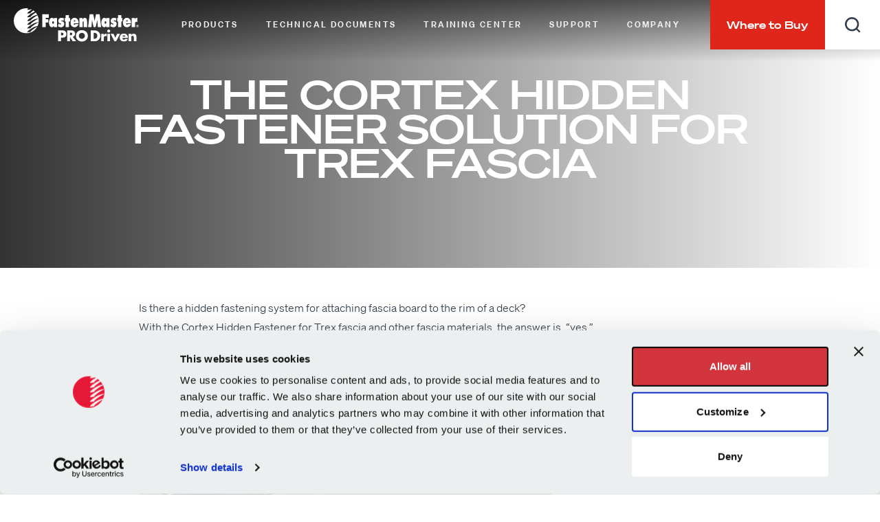

--- FILE ---
content_type: text/html; charset=utf-8
request_url: https://www.fastenmaster.com/blog/hidden-fastener-solution-for-trex-fascia
body_size: 19802
content:

                
        


        <!DOCTYPE html>
    <html class="fonts-loaded" lang="en" prefix="og: http://ogp.me/ns# fb: http://ogp.me/ns/fb#">
<head>
            <title>The Best Hidden Fastener Solution for Trex Fascia | FastenMaster</title>
<script>dataLayer = [];
(function(w,d,s,l,i){w[l]=w[l]||[];w[l].push({'gtm.start':
new Date().getTime(),event:'gtm.js'});var f=d.getElementsByTagName(s)[0],
j=d.createElement(s),dl=l!='dataLayer'?'&l='+l:'';j.async=true;j.src=
'https://www.googletagmanager.com/gtm.js?id='+i+dl;f.parentNode.insertBefore(j,f);
})(window,document,'script','dataLayer','GTM-KMF8N6C');
</script><meta name="generator" content="SEOmatic">
<meta name="description" content="This article features a hid­den fas­ten­ing sys­tem for attach­ing fas­cia board to the rim of a deck with a nearly invisible fin­ished appli­ca­tion.">
<meta name="referrer" content="no-referrer-when-downgrade">
<meta name="robots" content="all">
<meta content="FastenMaster" property="fb:profile_id">
<meta content="en_US" property="og:locale">
<meta content="FastenMaster" property="og:site_name">
<meta content="website" property="og:type">
<meta content="https://www.fastenmaster.com/blog/hidden-fastener-solution-for-trex-fascia" property="og:url">
<meta content="The Best Hidden Fastener Solution for Trex Fascia" property="og:title">
<meta content="This article features a hid­den fas­ten­ing sys­tem for attach­ing fas­cia board to the rim of a deck with a nearly invisible fin­ished appli­ca­tion." property="og:description">
<meta content="https://www.instagram.com/fastenmasterpro/" property="og:see_also">
<meta content="https://www.facebook.com/FastenMaster/" property="og:see_also">
<meta content="https://twitter.com/fastenmasterpro?lang=en" property="og:see_also">
<meta name="twitter:card" content="summary_large_image">
<meta name="twitter:site" content="@fastenmasterpro">
<meta name="twitter:creator" content="@fastenmasterpro">
<meta name="twitter:title" content="The Best Hidden Fastener Solution for Trex Fascia | FastenMaster">
<meta name="twitter:description" content="This article features a hid­den fas­ten­ing sys­tem for attach­ing fas­cia board to the rim of a deck with a nearly invisible fin­ished appli­ca­tion.">
<link href="https://www.fastenmaster.com/blog/hidden-fastener-solution-for-trex-fascia" rel="canonical">
<link href="https://www.fastenmaster.com/" rel="home">
<link type="text/plain" href="https://www.fastenmaster.com/humans.txt" rel="author">
    <meta charset="utf-8">
<meta name="viewport" content="width=device-width,minimum-scale=1">

                            <link rel="dns-prefetch" href="//googletagmanager.com">
    <link rel="preconnect" href="//googletagmanager.com" crossorigin>
                <link rel="dns-prefetch" href="//d3g5z6m6vcoqo2.cloudfront.net">
    <link rel="preconnect" href="//d3g5z6m6vcoqo2.cloudfront.net" crossorigin>

<link rel="shortcut icon" href="/dist/assets/favicons/favicon.ico">
<link rel="icon" type="image/png" sizes="16x16" href="/dist/assets/favicons/favicon-16x16.png">
<link rel="icon" type="image/png" sizes="32x32" href="/dist/assets/favicons/favicon-32x32.png">
<link rel="icon" type="image/png" sizes="48x48" href="/dist/assets/favicons/favicon-48x48.png">
<link rel="manifest" href="/dist/assets/favicons/manifest.json">
<meta name="mobile-web-app-capable" content="yes">
<meta name="theme-color" content="#fff">
<meta name="application-name" content="fastenmaster">
<link rel="apple-touch-icon" sizes="57x57" href="/dist/assets/favicons/apple-touch-icon-57x57.png">
<link rel="apple-touch-icon" sizes="60x60" href="/dist/assets/favicons/apple-touch-icon-60x60.png">
<link rel="apple-touch-icon" sizes="72x72" href="/dist/assets/favicons/apple-touch-icon-72x72.png">
<link rel="apple-touch-icon" sizes="76x76" href="/dist/assets/favicons/apple-touch-icon-76x76.png">
<link rel="apple-touch-icon" sizes="114x114" href="/dist/assets/favicons/apple-touch-icon-114x114.png">
<link rel="apple-touch-icon" sizes="120x120" href="/dist/assets/favicons/apple-touch-icon-120x120.png">
<link rel="apple-touch-icon" sizes="144x144" href="/dist/assets/favicons/apple-touch-icon-144x144.png">
<link rel="apple-touch-icon" sizes="152x152" href="/dist/assets/favicons/apple-touch-icon-152x152.png">
<link rel="apple-touch-icon" sizes="167x167" href="/dist/assets/favicons/apple-touch-icon-167x167.png">
<link rel="apple-touch-icon" sizes="180x180" href="/dist/assets/favicons/apple-touch-icon-180x180.png">
<link rel="apple-touch-icon" sizes="1024x1024" href="/dist/assets/favicons/apple-touch-icon-1024x1024.png">
<meta name="apple-mobile-web-app-capable" content="yes">
<meta name="apple-mobile-web-app-status-bar-style" content="black-translucent">
<meta name="apple-mobile-web-app-title" content="fastenmaster">
<link rel="apple-touch-startup-image" media="(device-width: 320px) and (device-height: 568px) and (-webkit-device-pixel-ratio: 2) and (orientation: portrait)" href="/dist/assets/favicons/apple-touch-startup-image-640x1136.png">
<link rel="apple-touch-startup-image" media="(device-width: 375px) and (device-height: 667px) and (-webkit-device-pixel-ratio: 2) and (orientation: portrait)" href="/dist/assets/favicons/apple-touch-startup-image-750x1334.png">
<link rel="apple-touch-startup-image" media="(device-width: 414px) and (device-height: 896px) and (-webkit-device-pixel-ratio: 2) and (orientation: portrait)" href="/dist/assets/favicons/apple-touch-startup-image-828x1792.png">
<link rel="apple-touch-startup-image" media="(device-width: 375px) and (device-height: 812px) and (-webkit-device-pixel-ratio: 3) and (orientation: portrait)" href="/dist/assets/favicons/apple-touch-startup-image-1125x2436.png">
<link rel="apple-touch-startup-image" media="(device-width: 414px) and (device-height: 736px) and (-webkit-device-pixel-ratio: 3) and (orientation: portrait)" href="/dist/assets/favicons/apple-touch-startup-image-1242x2208.png">
<link rel="apple-touch-startup-image" media="(device-width: 414px) and (device-height: 896px) and (-webkit-device-pixel-ratio: 3) and (orientation: portrait)" href="/dist/assets/favicons/apple-touch-startup-image-1242x2688.png">
<link rel="apple-touch-startup-image" media="(device-width: 768px) and (device-height: 1024px) and (-webkit-device-pixel-ratio: 2) and (orientation: portrait)" href="/dist/assets/favicons/apple-touch-startup-image-1536x2048.png">
<link rel="apple-touch-startup-image" media="(device-width: 834px) and (device-height: 1112px) and (-webkit-device-pixel-ratio: 2) and (orientation: portrait)" href="/dist/assets/favicons/apple-touch-startup-image-1668x2224.png">
<link rel="apple-touch-startup-image" media="(device-width: 834px) and (device-height: 1194px) and (-webkit-device-pixel-ratio: 2) and (orientation: portrait)" href="/dist/assets/favicons/apple-touch-startup-image-1668x2388.png">
<link rel="apple-touch-startup-image" media="(device-width: 1024px) and (device-height: 1366px) and (-webkit-device-pixel-ratio: 2) and (orientation: portrait)" href="/dist/assets/favicons/apple-touch-startup-image-2048x2732.png">
<link rel="apple-touch-startup-image" media="(device-width: 810px) and (device-height: 1080px) and (-webkit-device-pixel-ratio: 2) and (orientation: portrait)" href="/dist/assets/favicons/apple-touch-startup-image-1620x2160.png">
<link rel="apple-touch-startup-image" media="(device-width: 320px) and (device-height: 568px) and (-webkit-device-pixel-ratio: 2) and (orientation: landscape)" href="/dist/assets/favicons/apple-touch-startup-image-1136x640.png">
<link rel="apple-touch-startup-image" media="(device-width: 375px) and (device-height: 667px) and (-webkit-device-pixel-ratio: 2) and (orientation: landscape)" href="/dist/assets/favicons/apple-touch-startup-image-1334x750.png">
<link rel="apple-touch-startup-image" media="(device-width: 414px) and (device-height: 896px) and (-webkit-device-pixel-ratio: 2) and (orientation: landscape)" href="/dist/assets/favicons/apple-touch-startup-image-1792x828.png">
<link rel="apple-touch-startup-image" media="(device-width: 375px) and (device-height: 812px) and (-webkit-device-pixel-ratio: 3) and (orientation: landscape)" href="/dist/assets/favicons/apple-touch-startup-image-2436x1125.png">
<link rel="apple-touch-startup-image" media="(device-width: 414px) and (device-height: 736px) and (-webkit-device-pixel-ratio: 3) and (orientation: landscape)" href="/dist/assets/favicons/apple-touch-startup-image-2208x1242.png">
<link rel="apple-touch-startup-image" media="(device-width: 414px) and (device-height: 896px) and (-webkit-device-pixel-ratio: 3) and (orientation: landscape)" href="/dist/assets/favicons/apple-touch-startup-image-2688x1242.png">
<link rel="apple-touch-startup-image" media="(device-width: 768px) and (device-height: 1024px) and (-webkit-device-pixel-ratio: 2) and (orientation: landscape)" href="/dist/assets/favicons/apple-touch-startup-image-2048x1536.png">
<link rel="apple-touch-startup-image" media="(device-width: 834px) and (device-height: 1112px) and (-webkit-device-pixel-ratio: 2) and (orientation: landscape)" href="/dist/assets/favicons/apple-touch-startup-image-2224x1668.png">
<link rel="apple-touch-startup-image" media="(device-width: 834px) and (device-height: 1194px) and (-webkit-device-pixel-ratio: 2) and (orientation: landscape)" href="/dist/assets/favicons/apple-touch-startup-image-2388x1668.png">
<link rel="apple-touch-startup-image" media="(device-width: 1024px) and (device-height: 1366px) and (-webkit-device-pixel-ratio: 2) and (orientation: landscape)" href="/dist/assets/favicons/apple-touch-startup-image-2732x2048.png">
<link rel="apple-touch-startup-image" media="(device-width: 810px) and (device-height: 1080px) and (-webkit-device-pixel-ratio: 2) and (orientation: landscape)" href="/dist/assets/favicons/apple-touch-startup-image-2160x1620.png">
<link rel="icon" type="image/png" sizes="228x228" href="/dist/assets/favicons/coast-228x228.png">
<meta name="msapplication-TileColor" content="#fff">
<meta name="msapplication-TileImage" content="/dist/assets/favicons/mstile-144x144.png">
<meta name="msapplication-config" content="/dist/assets/favicons/browserconfig.xml">
<link rel="yandex-tableau-widget" href="/dist/assets/favicons/yandex-browser-manifest.json">

<link rel="preload" crossorigin="anonymous" href="https://www.fastenmaster.com/dist/fonts/soehne-leicht.woff2" as="font" type="font/woff2">
<link rel="preload" crossorigin="anonymous" href="https://www.fastenmaster.com/dist/fonts/soehne-leicht-kursiv.woff2" as="font" type="font/woff2">
<link rel="preload" crossorigin="anonymous" href="https://www.fastenmaster.com/dist/fonts/soehne-buch.woff2" as="font" type="font/woff2">
<link rel="preload" crossorigin="anonymous" href="https://www.fastenmaster.com/dist/fonts/sohne-kraftig.woff2" as="font" type="font/woff2">
<link rel="preload" crossorigin="anonymous" href="https://www.fastenmaster.com/dist/fonts/soehne-halbfett.woff2" as="font" type="font/woff2">
<link rel="preload" crossorigin="anonymous" href="https://www.fastenmaster.com/dist/fonts/SohneBreit-Buch.woff2" as="font" type="font/woff2">
<link rel="preload" crossorigin="anonymous" href="https://www.fastenmaster.com/dist/fonts/soehne-breit-kraftig.woff2" as="font" type="font/woff2">
<link rel="preload" crossorigin="anonymous" href="https://www.fastenmaster.com/dist/fonts/soehne-breit-halbfett.woff2" as="font" type="font/woff2">
<link rel="preload" crossorigin="anonymous" href="https://www.fastenmaster.com/dist/fonts/soehne-breit-dreiviertelfett.woff2" as="font" type="font/woff2">
<link rel="preload" crossorigin="anonymous" href="https://www.fastenmaster.com/dist/fonts/soehne-breit-fett.woff2" as="font" type="font/woff2">
                
        
        <script>
    !function(e,t){"function"==typeof define&&define.amd?define(t):"object"==typeof exports?module.exports=t():e.Cookie=t()}(this,function(){"use strict";function e(t,n,o){return void 0===n?e.get(t):void(null===n?e.remove(t):e.set(t,n,o))}function t(e){return e.replace(/[.*+?^$|[\](){}\\-]/g,"\\$&")}function n(e){var t="";for(var n in e)if(e.hasOwnProperty(n)){if("expires"===n){var r=e[n];"object"!=typeof r&&(r+="number"==typeof r?"D":"",r=o(r)),e[n]=r.toUTCString()}if("secure"===n){if(!e[n])continue;t+=";"+n}t+=";"+n+"="+e[n]}return e.hasOwnProperty("path")||(t+=";path=/"),t}function o(e){var t=new Date,n=e.charAt(e.length-1),o=parseInt(e,10);switch(n){case"Y":t.setFullYear(t.getFullYear()+o);break;case"M":t.setMonth(t.getMonth()+o);break;case"D":t.setDate(t.getDate()+o);break;case"h":t.setHours(t.getHours()+o);break;case"m":t.setMinutes(t.getMinutes()+o);break;case"s":t.setSeconds(t.getSeconds()+o);break;default:t=new Date(e)}return t}return e.enabled=function(){var t,n="__test_key";return document.cookie=n+"=1",t=!!document.cookie,t&&e.remove(n),t},e.get=function(e,n){if("string"!=typeof e||!e)return null;e="(?:^|; )"+t(e)+"(?:=([^;]*?))?(?:;|$)";var o=new RegExp(e),r=o.exec(document.cookie);return null!==r?n?r[1]:decodeURIComponent(r[1]):null},e.getRaw=function(t){return e.get(t,!0)},e.set=function(e,t,o,r){o!==!0&&(r=o,o=!1),r=n(r?r:{});var u=e+"="+(o?t:encodeURIComponent(t))+r;document.cookie=u},e.setRaw=function(t,n,o){e.set(t,n,!0,o)},e.remove=function(t){e.set(t,"a",{expires:new Date})},e});
</script>

            <script id="Cookiebot" src="https://consent.cookiebot.com/uc.js" data-cbid="ef63651d-54c1-4aa3-b8b3-e7d77fd9f1a4" data-blockingmode="auto" type="text/javascript"></script>
    
        <style>
                    
@font-face {
    font-family: "Soehne";
    font-display: block;
    src: url('https://www.fastenmaster.com/dist/fonts/soehne-leicht.woff') format('woff');
    src: url('https://www.fastenmaster.com/dist/fonts/soehne-leicht.woff2') format('woff2');
    font-weight: 300;
    font-style: normal;
}


@font-face {
    font-family: "Soehne";
    font-display: block;
    src: url('https://www.fastenmaster.com/dist/fonts/soehne-leicht-kursiv.woff') format('woff');
    src: url('https://www.fastenmaster.com/dist/fonts/soehne-leicht-kursiv.woff2') format('woff2');
    font-weight: 300;
    font-style: italic;
}


@font-face {
    font-family: "Soehne";
    font-display: block;
    src: url('https://www.fastenmaster.com/dist/fonts/soehne-buch.woff') format('woff');
    src: url('https://www.fastenmaster.com/dist/fonts/soehne-buch.woff2') format('woff2');
    font-weight: 400;
    font-style: normal;
}


@font-face {
    font-family: "Soehne";
    font-display: block;
    src: url('https://www.fastenmaster.com/dist/fonts/sohne-kraftig.woff') format('woff');
    src: url('https://www.fastenmaster.com/dist/fonts/sohne-kraftig.woff2') format('woff2');
    font-weight: 500;
    font-style: normal;
}


@font-face {
    font-family: "Soehne";
    font-display: block;
    src: url('https://www.fastenmaster.com/dist/fonts/soehne-halbfett.woff') format('woff');
    src: url('https://www.fastenmaster.com/dist/fonts/soehne-halbfett.woff2') format('woff2');
    font-weight: 600;
    font-style: normal;
}


@font-face {
    font-family: "Sohne Breit";
    font-display: block;
    src: url('https://www.fastenmaster.com/dist/fonts/SohneBreit-Buch.woff') format('woff');
    src: url('https://www.fastenmaster.com/dist/fonts/SohneBreit-Buch.woff2') format('woff2');
    font-weight: 400;
    font-style: normal;
}


@font-face {
    font-family: "Sohne Breit";
    font-display: block;
    src: url('https://www.fastenmaster.com/dist/fonts/soehne-breit-kraftig.woff') format('woff');
    src: url('https://www.fastenmaster.com/dist/fonts/soehne-breit-kraftig.woff2') format('woff2');
    font-weight: 500;
    font-style: normal;
}


@font-face {
    font-family: "Sohne Breit";
    font-display: block;
    src: url('https://www.fastenmaster.com/dist/fonts/soehne-breit-halbfett.woff') format('woff');
    src: url('https://www.fastenmaster.com/dist/fonts/soehne-breit-halbfett.woff2') format('woff2');
    font-weight: 600;
    font-style: normal;
}


@font-face {
    font-family: "Sohne Breit";
    font-display: block;
    src: url('https://www.fastenmaster.com/dist/fonts/soehne-breit-dreiviertelfett.woff') format('woff');
    src: url('https://www.fastenmaster.com/dist/fonts/soehne-breit-dreiviertelfett.woff2') format('woff2');
    font-weight: 700;
    font-style: normal;
}


@font-face {
    font-family: "Sohne Breit";
    font-display: block;
    src: url('https://www.fastenmaster.com/dist/fonts/soehne-breit-fett.woff') format('woff');
    src: url('https://www.fastenmaster.com/dist/fonts/soehne-breit-fett.woff2') format('woff2');
    font-weight: 800;
    font-style: normal;
}

    </style>

        <style>
        [v-cloak], [x-cloak], [x-cloak=''] {display: none !important;}
        #mobile-menu-nav:not( .mm-spn--navbar ) { display: none; }
        #gallery-modal {
            opacity: 1;
            transition: opacity ease-in-out .25s;
        }
        #gallery-modal.htmx-request {
            opacity: 0;
        }
    </style>
    <script type="module">!function(){const e=document.createElement("link").relList;if(!(e&&e.supports&&e.supports("modulepreload"))){for(const e of document.querySelectorAll('link[rel="modulepreload"]'))r(e);new MutationObserver((e=>{for(const o of e)if("childList"===o.type)for(const e of o.addedNodes)if("LINK"===e.tagName&&"modulepreload"===e.rel)r(e);else if(e.querySelectorAll)for(const o of e.querySelectorAll("link[rel=modulepreload]"))r(o)})).observe(document,{childList:!0,subtree:!0})}function r(e){if(e.ep)return;e.ep=!0;const r=function(e){const r={};return e.integrity&&(r.integrity=e.integrity),e.referrerpolicy&&(r.referrerPolicy=e.referrerpolicy),"use-credentials"===e.crossorigin?r.credentials="include":"anonymous"===e.crossorigin?r.credentials="omit":r.credentials="same-origin",r}(e);fetch(e.href,r)}}();</script>
<script type="module" src="https://www.fastenmaster.com/dist/assets/app.40dca66a.js" crossorigin onload="e=new CustomEvent(&#039;vite-script-loaded&#039;, {detail:{path: &#039;src/js/app.ts&#039;}});document.dispatchEvent(e);" integrity="sha384-sbu43tMteQoG7pf+Sp9JsnkdRpzsLk7b0zwq5uQ7cUYl/9pm13oNJJF3WT6zRBaP"></script>
<link href="https://www.fastenmaster.com/dist/assets/app.3b95a38e.css" rel="stylesheet">

    
</head>

<body s-ext="alpine-morph"><noscript><iframe src="https://www.googletagmanager.com/ns.html?id=GTM-KMF8N6C"
height="0" width="0" style="display:none;visibility:hidden"></iframe></noscript>

        <div class="fastenmaster">
                   <div x-data="{ searchHeaderFormOpen: false }" x-ref="rootHeader">

    <!-- Mobile Menu Nav -->
    <nav id="mobile-menu-nav" class="lg:hidden shadow mobile-nav">
        <ul ><li ><a  href="https://www.fastenmaster.com/products">Products</a></li><li ><a  href="https://www.fastenmaster.com/technical-documents">Technical Documents</a></li><li  class="has-children"><a  href="https://www.fastenmaster.com/training-center">Training Center</a><ul ><li ><a  href="https://www.fastenmaster.com/training-center/videos-2">Videos</a></li><li ><a  href="https://www.fastenmaster.com/training-center/blog">Blog</a></li><li ><a  href="https://www.fastenmaster.com/training-center/decking-tool">Decking Color Match Tool</a></li></ul></li><li  class="has-children"><a  href="https://www.fastenmaster.com/support">Support</a><ul ><li ><a  href="https://www.fastenmaster.com/support/ask-the-fastenmaster">Ask The FastenMaster</a></li><li ><a  href="https://www.fastenmaster.com/support/request-job-site-visit" rel="noopener" target="_blank">Request Job Site Visit</a></li></ul></li><li ><a  href="https://www.fastenmaster.com/where-to-buy">Where to Buy</a></li><li  class="has-children"><a  href="https://www.fastenmaster.com/">Company</a><ul ><li ><a  href="https://www.fastenmaster.com/about-us">About FastenMaster</a></li><li ><a  href="https://www.fastenmaster.com/about-us/news">News &amp; Updates</a></li><li ><a  href="https://www.omginc.com/your-career" rel="noopener" target="_blank">Careers</a></li><li ><a  href="https://www.fastenmaster.com/blog/fm25">FastenMaster&#039;s 25th Anniversary</a></li></ul></li></ul>
    </nav>
    <!-- End Mobile Menu Nav -->

    <div class="header header--light relative z-40">
        <header class="fixed left-0 top-0 transform transition-all duration-300 w-full">

            <div class="absolute left-0 top-full w-full origin-top transform transition-all z-50"
                 x-show="searchHeaderFormOpen"
                 x-cloak
                 @click.away="searchHeaderFormOpen = false"
                 @keyup.escape="searchHeaderFormOpen = false"
                 x-transition.opacity
            >
                <div class="p-0">
                    <div class="max-w-1140px mx-auto w-full">
                        <div class="bg-red-10 px-5 shadow">
                            <div>
                                <form action="https://www.fastenmaster.com/search" method="get">
                                    <div class="flex items-center relative space-x-3">
                                        <div class="flex-1 h-12">
                                            <input name="query" aria-label="Search" id="header-search-input" x-ref="headerSearchInput" type="search"
                                                   placeholder="search here..."
                                                   class="w-full px-0 h-full font-rubik font-light border-0 placeholder-white text-white bg-transparent focus:border-white focus:ring-0" />
                                        </div>
                                    </div>
                                </form>
                            </div>
                        </div>
                    </div>
                </div>
            </div>

            <div class="relative z-10">
                <div class="flex min-h-[72px] transition-all header__second-bar">
                    <div class="mx-auto w-full">
                        <div class="flex space-x-5 xl:space-x-11 h-full">
                            <div class="flex-none flex items-center">
                                <a href="https://www.fastenmaster.com/" class="inline-block ml-5">
                                    <span class="sr-only">Fastenmaster Logo</span>
                                    <figure class="relative">
                                        <!-- Logo SVG: svg/fastenmaster-logo-header-white.svg -->
                                        <svg width="182px" height="49px" viewBox="0 0 182 49" xmlns="http://www.w3.org/2000/svg" xmlns:xlink="http://www.w3.org/1999/xlink">
                                            <defs>
                                                <polygon id="a" points="0 48.47 181.612 48.47 181.612 0 0 0"/>
                                            </defs>
                                            <g transform="translate(-23.000000, -12.000000) translate(23.000000, 0.000000) translate(0.000000, 12.000000)" fill="none" fill-rule="evenodd">
                                                <path d="M0,18.1862 C0,8.1432 8.142,0.0002 18.185,0.0002 C19.149,0.0002 20.113,0.0782 21.034,0.2232 C20.342,0.8672 19.777,1.4952 19.777,1.8492 C19.777,2.1652 19.901,2.1012 19.948,2.3212 L25.068,1.7182 C24.813,1.5962 24.646,1.5092 24.558,1.4542 C24.606,1.3802 24.625,1.2822 24.646,1.1842 C25.192,1.3872 25.726,1.6262 26.242,1.8812 C25.319,2.4402 24.424,3.0282 23.612,3.5792 C23.534,3.6232 19.777,6.3872 19.777,7.2992 C19.777,7.6122 19.901,7.5482 19.948,7.7762 L25.068,7.1652 C24.813,7.0452 24.646,6.9612 24.558,6.9002 C24.677,6.7272 24.632,6.4142 24.807,6.2612 C25.963,5.1782 27.205,4.1552 28.488,3.2072 C29.3,3.7612 30.062,4.3852 30.774,5.0592 C30.613,5.1182 30.458,5.1782 30.308,5.2362 C28.118,6.0882 25.625,7.6712 23.612,9.0262 C23.534,9.0732 19.777,11.8362 19.777,12.7492 C19.777,13.0632 19.901,13.0052 19.948,13.2212 L25.068,12.6182 C24.813,12.4992 24.646,12.4092 24.558,12.3512 C24.677,12.1802 24.632,11.8672 24.807,11.7102 C26.999,9.6642 29.474,7.8312 31.958,6.3132 C32.823,7.3222 33.583,8.4182 34.216,9.6022 C32.852,9.8732 31.559,10.1922 30.308,10.6832 C28.118,11.5362 25.625,13.1222 23.612,14.4752 C23.534,14.5192 19.777,17.2862 19.777,18.1972 C19.777,18.5132 19.901,18.4512 19.948,18.6652 L25.068,18.0682 C24.813,17.9472 24.646,17.8582 24.558,17.8032 C24.677,17.6232 24.632,17.3122 24.807,17.1592 C27.766,14.3942 31.269,12.0102 34.565,10.2812 C35.234,11.6662 35.734,13.1562 36.035,14.7192 C33.999,15.0702 32.096,15.4302 30.308,16.1382 C28.118,16.9862 25.625,18.5732 23.612,19.9202 C23.534,19.9722 19.777,22.7312 19.777,23.6472 C19.777,23.9632 19.901,23.9002 19.948,24.1202 L25.068,23.5192 C24.813,23.3982 24.646,23.3082 24.558,23.2492 C24.677,23.0702 24.632,22.7622 24.807,22.6052 C28.228,19.4182 32.369,16.7272 36.084,14.9772 C36.27,16.0142 36.368,17.0852 36.368,18.1862 C36.368,18.8442 36.33,19.4882 36.267,20.1272 C34.139,20.4972 32.164,20.8492 30.308,21.5862 C28.118,22.4332 25.625,24.0182 23.612,25.3722 C23.534,25.4212 19.777,28.1852 19.777,29.0962 C19.777,29.4082 19.901,29.3532 19.948,29.5692 L25.068,28.9632 C24.813,28.8472 24.646,28.7542 24.558,28.6972 C24.677,28.5242 24.632,28.2112 24.807,28.0542 C28.276,24.8192 32.485,22.1002 36.241,20.3482 C36.014,22.2962 35.471,24.1492 34.67,25.8602 C33.142,26.1512 31.691,26.4892 30.308,27.0352 C28.118,27.8862 25.625,29.4672 23.612,30.8222 C23.534,30.8722 19.777,33.6312 19.777,34.5462 C19.777,34.8572 19.901,34.7952 19.948,35.0162 L25.068,34.4132 C24.813,34.2962 24.646,34.2032 24.558,34.1472 C24.677,33.9722 24.632,33.6642 24.807,33.5042 C27.651,30.8442 31,28.5422 34.184,26.8272 C31.11,32.5122 25.097,36.3722 18.185,36.3722 C8.142,36.3722 0,28.2302 0,18.1862" fill="#FFF"/>
                                                <polygon fill="#FFF" points="41.477 8.6809 50.881 8.6809 50.881 14.0409 46.617 14.0409 46.617 15.9779 50.358 15.9779 50.358 20.8399 46.617 20.8399 46.617 27.3909 41.477 27.3909"/>
                                                <path d="M58.4933,25.6486 L58.3783,25.6486 C57.5033,26.8886 56.7183,27.6846 55.3643,27.6846 C52.6823,27.6846 51.1983,24.0606 51.1983,20.8666 C51.1983,17.5366 52.7003,13.9186 55.4903,13.9186 C56.6813,13.9186 57.6663,14.4866 58.3783,15.7766 L58.4933,15.7766 L58.3423,14.2186 L63.0493,14.2186 L63.0493,27.3906 L58.3423,27.3906 L58.4933,25.6486 Z M57.2063,22.6726 C58.1233,22.6726 58.4933,21.7066 58.4933,20.6906 C58.4933,19.6756 57.9693,18.9296 57.2063,18.9296 C56.4443,18.9296 55.9603,19.7736 55.9603,20.7396 C55.9603,21.7816 56.3313,22.6726 57.2063,22.6726 L57.2063,22.6726 Z" fill="#FFF"/>
                                                <path d="M65.3905,22.2551 L65.6925,22.5001 C66.3565,23.0461 67.3275,23.7181 68.1505,23.7181 C68.4615,23.7181 68.8565,23.4921 68.8565,22.9921 C68.8565,22.2761 68.2765,22.2551 67.8845,22.1781 C66.2865,21.8801 64.7975,21.0111 64.7975,18.5331 C64.7975,15.2311 67.2935,13.9181 69.4095,13.9181 C70.6415,13.9181 72.1685,14.2411 73.2435,15.0341 L72.0735,18.6831 C71.4585,18.0891 70.6415,17.5891 69.8605,17.5891 C69.5615,17.5891 69.1715,17.7161 69.1715,18.1821 C69.1715,18.8321 69.6945,18.8811 70.3595,19.0291 C72.0735,19.4011 73.4695,20.1971 73.4695,22.8501 C73.4695,26.2711 70.9205,27.6851 68.6845,27.6851 C67.1275,27.6851 65.5965,27.0431 64.1665,26.2221 L65.3905,22.2551 Z" fill="#FFF"/>
                                                <polygon fill="#FFF" points="80.3172 14.3862 81.9162 14.2902 81.9162 19.3252 80.3172 19.1982 80.3172 27.3912 75.4822 27.3912 75.4822 19.1982 74.3062 19.3252 74.3062 14.2902 75.4822 14.3862 75.4822 9.9722 80.3172 9.9722"/>
                                                <path d="M87.352,21.8803 C87.352,22.9493 87.479,24.1413 88.485,24.1413 C88.991,24.1413 89.359,23.6643 89.451,23.0453 L94.12,23.0453 C93.491,26.2223 90.832,27.6853 88.562,27.6853 C85.454,27.6853 82.605,25.5543 82.605,21.0113 C82.605,16.6493 85.139,13.9183 88.281,13.9183 C91.799,13.9183 94.568,16.9413 94.329,21.8803 L87.352,21.8803 Z M89.601,19.1513 C89.601,18.2593 89.118,17.4413 88.435,17.4413 C87.706,17.4413 87.352,18.2373 87.352,19.1513 L89.601,19.1513 Z" fill="#FFF"/>
                                                <path d="M99.9269,16.32 L100.0429,16.32 C100.9739,14.885 101.6799,13.918 103.2259,13.918 C105.6789,13.918 106.6479,16.373 106.6479,19.274 L106.6479,27.391 L101.8479,27.391 L101.8479,20.963 C101.8479,20.197 101.8479,19.102 101.0289,19.102 C100.2269,19.102 100.2269,20.197 100.2269,20.963 L100.2269,27.391 L95.4269,27.391 L95.4269,14.219 L100.1159,14.219 L99.9269,16.32 Z" fill="#FFF"/>
                                                <path d="M110.424,8.6809 L115.672,8.6809 L117.607,18.5049 L117.742,18.5049 C117.837,17.6859 117.919,16.8229 118.092,16.0259 L119.675,8.6809 L124.864,8.6809 L127.171,27.3909 L122.241,27.3909 L121.55,17.1429 L121.459,17.1429 C121.368,17.7609 121.276,18.4089 121.124,19.0019 L119.098,27.3909 L116.121,27.3909 L114.293,19.4749 C114.148,18.6829 114.019,17.9379 113.98,17.1429 L113.813,17.1429 C113.773,17.8869 113.739,18.6539 113.684,19.4009 L113.089,27.3909 L108.159,27.3909 L110.424,8.6809 Z" fill="#FFF"/>
                                                <path d="M134.693,25.6496 L134.582,25.6496 C133.708,26.8876 132.922,27.6856 131.567,27.6856 C128.886,27.6856 127.398,24.0606 127.398,20.8666 C127.398,17.5366 128.903,13.9186 131.694,13.9186 C132.886,13.9186 133.874,14.4866 134.582,15.7766 L134.693,15.7766 L134.54,14.2186 L139.246,14.2186 L139.246,27.3906 L134.54,27.3906 L134.693,25.6496 Z M133.409,22.6736 C134.316,22.6736 134.693,21.7066 134.693,20.6906 C134.693,19.6756 134.17,18.9296 133.409,18.9296 C132.643,18.9296 132.164,19.7736 132.164,20.7396 C132.164,21.7816 132.535,22.6736 133.409,22.6736 L133.409,22.6736 Z" fill="#FFF"/>
                                                <path d="M141.5944,22.2551 L141.8934,22.5001 C142.5594,23.0461 143.5314,23.7181 144.3464,23.7181 C144.6654,23.7181 145.0584,23.4921 145.0584,22.9921 C145.0584,22.2761 144.4824,22.2551 144.0864,22.1781 C142.4904,21.8801 141.0014,21.0111 141.0014,18.5331 C141.0014,15.2311 143.4934,13.9181 145.6194,13.9181 C146.8454,13.9181 148.3714,14.2411 149.4474,15.0341 L148.2784,18.6831 C147.6644,18.0891 146.8454,17.5901 146.0594,17.5901 C145.7674,17.5901 145.3724,17.7161 145.3724,18.1821 C145.3724,18.8321 145.8944,18.8811 146.5634,19.0291 C148.2784,19.4021 149.6684,20.1971 149.6684,22.8501 C149.6684,26.2721 147.1244,27.6861 144.8924,27.6861 C143.3234,27.6861 141.8014,27.0431 140.3654,26.2221 L141.5944,22.2551 Z" fill="#FFF"/>
                                                <polygon fill="#FFF" points="156.5222 14.3862 158.1202 14.2912 158.1202 19.3252 156.5222 19.1992 156.5222 27.3912 151.6832 27.3912 151.6832 19.1992 150.5092 19.3252 150.5092 14.2912 151.6832 14.3862 151.6832 9.9722 156.5222 9.9722"/>
                                                <path d="M163.5561,21.8803 C163.5561,22.9493 163.6871,24.1413 164.6941,24.1413 C165.1931,24.1413 165.5651,23.6643 165.6591,23.0453 L170.3261,23.0453 C169.6971,26.2223 167.0321,27.6863 164.7611,27.6863 C161.6581,27.6863 158.8071,25.5543 158.8071,21.0113 C158.8071,16.6493 161.3391,13.9183 164.4861,13.9183 C168.0011,13.9183 170.7711,16.9413 170.5311,21.8803 L163.5561,21.8803 Z M165.8081,19.1523 C165.8081,18.2593 165.3211,17.4413 164.6361,17.4413 C163.9041,17.4413 163.5561,18.2373 163.5561,19.1523 L165.8081,19.1523 Z" fill="#FFF"/>
                                                <path d="M179.7573,20.4175 C179.2613,20.0225 178.9083,19.6985 178.2933,19.6985 C177.0463,19.6985 176.4113,20.6905 176.4113,22.3275 L176.4113,27.3905 L171.6113,27.3905 L171.6113,14.2185 L176.4113,14.2185 L176.2993,15.9785 L176.4113,15.9785 C177.2713,14.2415 178.1423,13.8655 179.7573,13.9185 L179.7573,20.4175 Z" fill="#FFF"/>
                                                <path d="M178.087,25.9332 C178.087,24.9582 178.866,24.1782 179.847,24.1782 C180.831,24.1782 181.612,24.9582 181.612,25.9332 C181.612,26.9082 180.831,27.6922 179.847,27.6922 C178.866,27.6922 178.087,26.9082 178.087,25.9332 L178.087,25.9332 Z M181.154,25.9332 C181.154,25.1482 180.605,24.6352 179.847,24.6352 C179.086,24.6352 178.549,25.1482 178.549,25.9332 C178.549,26.7182 179.086,27.2302 179.847,27.2302 C180.605,27.2302 181.154,26.7182 181.154,25.9332 L181.154,25.9332 Z M180.67,26.8512 L180.217,26.8512 L179.809,26.0702 L179.508,26.0702 L179.508,26.8512 L179.121,26.8512 L179.121,25.0102 L180.012,25.0102 C180.4,25.0102 180.64,25.1402 180.64,25.5752 C180.64,25.8832 180.459,26.0502 180.227,26.0702 L180.67,26.8512 Z M179.928,25.7202 C180.117,25.7202 180.283,25.7202 180.283,25.5212 C180.283,25.3652 180.117,25.3652 179.928,25.3652 L179.508,25.3652 L179.508,25.7202 L179.928,25.7202 Z" fill="#FFF"/>
                                                <path d="M68.6687,39.5244 L70.0237,39.5244 C71.5267,39.5244 72.2767,38.8714 72.2767,37.5654 C72.2767,36.2574 71.5267,35.6044 70.0237,35.6044 L68.6687,35.6044 L68.6687,39.5244 Z M68.6687,48.0314 L64.5827,48.0314 L64.5827,32.3104 L71.0877,32.3104 C72.8537,32.3104 74.2047,32.7694 75.1427,33.6864 C76.0807,34.6044 76.5507,35.8964 76.5507,37.5654 C76.5507,39.2334 76.0807,40.5254 75.1427,41.4424 C74.2047,42.3604 72.8537,42.8194 71.0877,42.8194 L68.6687,42.8194 L68.6687,48.0314 Z" fill="#FFF"/>
                                                <path d="M81.8055,39.3369 L82.5765,39.3369 C83.3815,39.3369 84.0015,39.1699 84.4315,38.8359 C84.8625,38.5029 85.0785,38.0239 85.0785,37.3979 C85.0785,36.7719 84.8625,36.2929 84.4315,35.9589 C84.0015,35.6259 83.3815,35.4589 82.5765,35.4589 L81.8055,35.4589 L81.8055,39.3369 Z M90.7925,48.0319 L85.7045,48.0319 L81.8055,41.9849 L81.8055,48.0319 L77.7175,48.0319 L77.7175,32.3109 L84.0775,32.3109 C84.9525,32.3109 85.7175,32.4389 86.3705,32.6959 C87.0235,32.9529 87.5625,33.3049 87.9865,33.7489 C88.4105,34.1939 88.7305,34.7079 88.9465,35.2929 C89.1605,35.8759 89.2685,36.5009 89.2685,37.1679 C89.2685,38.3639 88.9795,39.3339 88.4035,40.0769 C87.8265,40.8209 86.9755,41.3249 85.8485,41.5879 L90.7925,48.0319 Z" fill="#FFF"/>
                                                <path d="M94.6492,40.171 C94.6492,40.797 94.7662,41.373 95.0032,41.902 C95.2392,42.43 95.5572,42.888 95.9622,43.278 C96.3652,43.667 96.8332,43.969 97.3692,44.185 C97.9042,44.4 98.4712,44.508 99.0682,44.508 C99.6652,44.508 100.2332,44.4 100.7672,44.185 C101.3022,43.969 101.7762,43.667 102.1842,43.278 C102.5952,42.888 102.9182,42.43 103.1542,41.902 C103.3902,41.373 103.5102,40.797 103.5102,40.171 C103.5102,39.545 103.3902,38.969 103.1542,38.44 C102.9182,37.912 102.5952,37.454 102.1842,37.064 C101.7762,36.675 101.3022,36.373 100.7672,36.157 C100.2332,35.942 99.6652,35.834 99.0682,35.834 C98.4712,35.834 97.9042,35.942 97.3692,36.157 C96.8332,36.373 96.3652,36.675 95.9622,37.064 C95.5572,37.454 95.2392,37.912 95.0032,38.44 C94.7662,38.969 94.6492,39.545 94.6492,40.171 M90.3732,40.171 C90.3732,39.003 90.5892,37.915 91.0212,36.908 C91.4512,35.9 92.0492,35.021 92.8132,34.27 C93.5772,33.52 94.4912,32.933 95.5552,32.508 C96.6192,32.085 97.7892,31.872 99.0682,31.872 C100.3332,31.872 101.5002,32.085 102.5722,32.508 C103.6412,32.933 104.5622,33.52 105.3342,34.27 C106.1052,35.021 106.7052,35.9 107.1372,36.908 C107.5682,37.915 107.7842,39.003 107.7842,40.171 C107.7842,41.339 107.5682,42.427 107.1372,43.434 C106.7052,44.442 106.1052,45.321 105.3342,46.071 C104.5622,46.823 103.6412,47.409 102.5722,47.833 C101.5002,48.257 100.3332,48.47 99.0682,48.47 C97.7892,48.47 96.6192,48.257 95.5552,47.833 C94.4912,47.409 93.5772,46.823 92.8132,46.071 C92.0492,45.321 91.4512,44.442 91.0212,43.434 C90.5892,42.427 90.3732,41.339 90.3732,40.171" fill="#FFF"/>
                                                <path d="M116.2065,44.5701 L117.1445,44.5701 C117.8545,44.5701 118.4875,44.4591 119.0425,44.2371 C119.5985,44.0141 120.0675,43.7081 120.4495,43.3191 C120.8325,42.9301 121.1245,42.4681 121.3255,41.9321 C121.5265,41.3981 121.6275,40.8101 121.6275,40.1711 C121.6275,39.5451 121.5235,38.9611 121.3155,38.4191 C121.1075,37.8771 120.8105,37.4111 120.4295,37.0231 C120.0455,36.6331 119.5765,36.3281 119.0215,36.1051 C118.4655,35.8831 117.8395,35.7721 117.1445,35.7721 L116.2065,35.7721 L116.2065,44.5701 Z M112.1205,32.3101 L118.1665,32.3101 C119.2375,32.3101 120.2415,32.5261 121.1805,32.9561 C122.1185,33.3881 122.9375,33.9611 123.6395,34.6771 C124.3415,35.3931 124.8935,36.2271 125.2975,37.1781 C125.7005,38.1311 125.9035,39.1281 125.9035,40.1711 C125.9035,41.2001 125.7045,42.1911 125.3085,43.1421 C124.9115,44.0941 124.3625,44.9321 123.6615,45.6541 C122.9595,46.3771 122.1385,46.9541 121.2005,47.3841 C120.2615,47.8161 119.2505,48.0311 118.1665,48.0311 L112.1205,48.0311 L112.1205,32.3101 Z" fill="#FFF"/>
                                                <path d="M127.1524,37.3353 L130.9274,37.3353 L130.9274,39.0873 C131.3304,38.4483 131.8234,37.9573 132.4074,37.6173 C132.9924,37.2763 133.6724,37.1053 134.4504,37.1053 L134.7744,37.1053 C134.8924,37.1053 135.0274,37.1203 135.1814,37.1483 L135.1814,40.7543 C134.6794,40.5043 134.1374,40.3793 133.5554,40.3793 C132.6784,40.3793 132.0214,40.6403 131.5844,41.1613 C131.1454,41.6823 130.9274,42.4433 130.9274,43.4443 L130.9274,48.0313 L127.1524,48.0313 L127.1524,37.3353 Z" fill="#FFF"/>
                                                <mask id="b" fill="#fff">
                                                    <use xlink:href="#a"/>
                                                </mask>
                                                <path d="M136.264,48.031 L140.039,48.031 L140.039,37.335 L136.264,37.335 L136.264,48.031 Z M136.014,33.228 C136.014,32.936 136.069,32.662 136.181,32.404 C136.292,32.148 136.444,31.921 136.639,31.726 C136.835,31.533 137.06,31.379 137.318,31.268 C137.574,31.157 137.849,31.101 138.142,31.101 C138.432,31.101 138.707,31.157 138.966,31.268 C139.221,31.379 139.447,31.533 139.643,31.726 C139.837,31.921 139.988,32.148 140.102,32.404 C140.212,32.662 140.268,32.936 140.268,33.228 C140.268,33.52 140.212,33.795 140.102,34.052 C139.988,34.309 139.837,34.534 139.643,34.729 C139.447,34.924 139.221,35.076 138.966,35.188 C138.707,35.299 138.432,35.355 138.142,35.355 C137.849,35.355 137.574,35.299 137.318,35.188 C137.06,35.076 136.835,34.924 136.639,34.729 C136.444,34.534 136.292,34.309 136.181,34.052 C136.069,33.795 136.014,33.52 136.014,33.228 L136.014,33.228 Z" fill="#FFF" mask="url(#b)"/>
                                                <polygon fill="#FFF" mask="url(#b)" points="145.2081 37.3353 147.7541 42.8193 150.3371 37.3353 154.5491 37.3353 148.9831 48.0313 146.4601 48.0313 140.9551 37.3353"/>
                                                <path d="M162.4521,41.13 C162.3271,40.602 162.0701,40.178 161.6811,39.858 C161.2921,39.539 160.8191,39.378 160.2641,39.378 C159.6791,39.378 159.2021,39.532 158.8351,39.838 C158.4671,40.143 158.2331,40.574 158.1371,41.13 L162.4521,41.13 Z M158.0331,43.319 C158.0331,44.946 158.7961,45.759 160.3261,45.759 C161.1471,45.759 161.7641,45.425 162.1811,44.757 L165.8301,44.757 C165.0941,47.205 163.2521,48.427 160.3041,48.427 C159.4001,48.427 158.5751,48.292 157.8241,48.021 C157.0741,47.75 156.4291,47.365 155.8951,46.864 C155.3591,46.363 154.9461,45.766 154.6551,45.071 C154.3631,44.375 154.2161,43.597 154.2161,42.736 C154.2161,41.847 154.3561,41.043 154.6341,40.328 C154.9111,39.611 155.3071,39.003 155.8221,38.503 C156.3361,38.002 156.9581,37.617 157.6891,37.346 C158.4171,37.075 159.2431,36.94 160.1581,36.94 C161.0621,36.94 161.8751,37.075 162.5981,37.346 C163.3211,37.617 163.9331,38.01 164.4321,38.524 C164.9331,39.039 165.3151,39.667 165.5801,40.41 C165.8441,41.154 165.9761,41.992 165.9761,42.923 L165.9761,43.319 L158.0331,43.319 Z" fill="#FFF" mask="url(#b)"/>
                                                <path d="M167.1221,37.3353 L170.8971,37.3353 L170.8971,38.6903 C171.4101,38.0643 171.9331,37.6443 172.4601,37.4293 C172.9891,37.2133 173.6061,37.1053 174.3161,37.1053 C175.0671,37.1053 175.7091,37.2273 176.2441,37.4703 C176.7801,37.7143 177.2361,38.0583 177.6101,38.5033 C177.9151,38.8653 178.1241,39.2673 178.2361,39.7123 C178.3461,40.1573 178.4021,40.6643 178.4021,41.2333 L178.4021,48.0313 L174.6291,48.0313 L174.6291,42.6313 C174.6291,42.1023 174.5901,41.6763 174.5141,41.3493 C174.4371,41.0223 174.3021,40.7613 174.1081,40.5673 C173.9411,40.4013 173.7521,40.2823 173.5441,40.2123 C173.3351,40.1433 173.1141,40.1083 172.8771,40.1083 C172.2391,40.1083 171.7481,40.2993 171.4081,40.6823 C171.0671,41.0643 170.8971,41.6093 170.8971,42.3183 L170.8971,48.0313 L167.1221,48.0313 L167.1221,37.3353 Z" fill="#FFF" mask="url(#b)"/>
                                            </g>
                                        </svg>
                                    </figure>
                                </a>
                            </div>
                            <div class="flex-auto flex justify-end">
                                <div class="hidden lg:flex">

                                    <nav role="navigation" aria-label="Main Navigation" class="main-nav" data-main-nav>
                                        <ul class="flex space-x-5 xl:space-x-10 text-xs font-semibold h-full">
                                                                                                                                        <li class="relative flex items-center has-submenu"
                                                                                                    x-data="{ isOpen: false, mouseOver: false }"
                                                    @keyup.escape="isOpen = false"
                                                    @click.away="isOpen = false, mouseOver = false"
                                                    @mouseenter="mouseOver = true"
                                                    @mouseleave="mouseOver = false"
                                                                                                >
                                                                                                                                                                                                                                                                        <a  class="leading-none transition-colors flex items-center after:absolute after:transition-all after:transform after:scale-x-50 after:origin-left after:border-b-4 after:w-full after:bottom-0 uppercase tracking-[0.2em]" href="https://www.fastenmaster.com/products"
                                                                                                                @keyup.enter="isOpen = true"
                                                            :aria-expanded="isOpen || mouseOver ? true : false"
                                                            aria-haspopup="true"
                                                            :class="isOpen || mouseOver? 'after:border-red-10 after:scale-x-100 after:delay-300' : 'after:border-transparent'"
                                                                                                        >Products</a>
                                                                                                        <ul x-cloak="" x-show="isOpen || mouseOver" x-transition class="w-full absolute top-full bg-white min-w-[250px] divide-y divide-gray-40 divide-opacity-80 shadow-one">
                                                                                                                <li
                                                        >
                                                            <a  class="tracking-[0.1em] h-[50px] flex items-center py-3 px-3 space-x-3 hover:bg-gray-10 group" href="https://www.fastenmaster.com/deck-trim-fastening"
                                                            >
                                                                <span class="flex-1 text-blue-10">Deck &amp; Trim</span>
                                                            </a>

                                                        </li>
                                                                                                                <li
                                                        >
                                                            <a  class="tracking-[0.1em] h-[50px] flex items-center py-3 px-3 space-x-3 hover:bg-gray-10 group" href="https://www.fastenmaster.com/structural-fastening"
                                                            >
                                                                <span class="flex-1 text-blue-10">Structural Fastening</span>
                                                            </a>

                                                        </li>
                                                                                                                <li
                                                        >
                                                            <a  class="tracking-[0.1em] h-[50px] flex items-center py-3 px-3 space-x-3 hover:bg-gray-10 group" href="https://www.fastenmaster.com/framing-systems"
                                                            >
                                                                <span class="flex-1 text-blue-10">Framing Systems</span>
                                                            </a>

                                                        </li>
                                                                                                            </ul>
                                                                                                    </li>
                                                                                            <li class="relative flex items-center has-submenu"
                                                                                                    x-data="{ isOpen: false, mouseOver: false }"
                                                    @keyup.escape="isOpen = false"
                                                    @click.away="isOpen = false, mouseOver = false"
                                                    @mouseenter="mouseOver = true"
                                                    @mouseleave="mouseOver = false"
                                                                                                >
                                                                                                                                                                                                                                                                        <a  class="leading-none transition-colors flex items-center after:absolute after:transition-all after:transform after:scale-x-50 after:origin-left after:border-b-4 after:w-full after:bottom-0 uppercase tracking-[0.2em]" href="https://www.fastenmaster.com/technical-documents"
                                                                                                                @keyup.enter="isOpen = true"
                                                            :aria-expanded="isOpen || mouseOver ? true : false"
                                                            aria-haspopup="true"
                                                            :class="isOpen || mouseOver? 'after:border-red-10 after:scale-x-100 after:delay-300' : 'after:border-transparent'"
                                                                                                        >Technical Documents</a>
                                                                                                        <ul x-cloak="" x-show="isOpen || mouseOver" x-transition class="w-full absolute top-full bg-white min-w-[250px] divide-y divide-gray-40 divide-opacity-80 shadow-one">
                                                                                                            </ul>
                                                                                                    </li>
                                                                                            <li class="relative flex items-center has-submenu"
                                                                                                    x-data="{ isOpen: false, mouseOver: false }"
                                                    @keyup.escape="isOpen = false"
                                                    @click.away="isOpen = false, mouseOver = false"
                                                    @mouseenter="mouseOver = true"
                                                    @mouseleave="mouseOver = false"
                                                                                                >
                                                                                                                                                                                                                                                                        <a  class="leading-none transition-colors flex items-center after:absolute after:transition-all after:transform after:scale-x-50 after:origin-left after:border-b-4 after:w-full after:bottom-0 uppercase tracking-[0.2em]" href="https://www.fastenmaster.com/training-center"
                                                                                                                @keyup.enter="isOpen = true"
                                                            :aria-expanded="isOpen || mouseOver ? true : false"
                                                            aria-haspopup="true"
                                                            :class="isOpen || mouseOver? 'after:border-red-10 after:scale-x-100 after:delay-300' : 'after:border-transparent'"
                                                                                                        >Training Center</a>
                                                                                                        <ul x-cloak="" x-show="isOpen || mouseOver" x-transition class="w-full absolute top-full bg-white min-w-[250px] divide-y divide-gray-40 divide-opacity-80 shadow-one">
                                                                                                                <li
                                                        >
                                                            <a  class="tracking-[0.1em] h-[50px] flex items-center py-3 px-3 space-x-3 hover:bg-gray-10 group" href="https://www.fastenmaster.com/training-center/videos-2"
                                                            >
                                                                <span class="flex-1 text-blue-10">Videos</span>
                                                            </a>

                                                        </li>
                                                                                                                <li
                                                        >
                                                            <a  class="tracking-[0.1em] h-[50px] flex items-center py-3 px-3 space-x-3 hover:bg-gray-10 group" href="https://www.fastenmaster.com/training-center/blog"
                                                            >
                                                                <span class="flex-1 text-blue-10">Blog</span>
                                                            </a>

                                                        </li>
                                                                                                                <li
                                                        >
                                                            <a  class="tracking-[0.1em] h-[50px] flex items-center py-3 px-3 space-x-3 hover:bg-gray-10 group" href="https://www.fastenmaster.com/training-center/decking-tool"
                                                            >
                                                                <span class="flex-1 text-blue-10">Decking Color Match Tool</span>
                                                            </a>

                                                        </li>
                                                                                                            </ul>
                                                                                                    </li>
                                                                                            <li class="relative flex items-center has-submenu"
                                                                                                    x-data="{ isOpen: false, mouseOver: false }"
                                                    @keyup.escape="isOpen = false"
                                                    @click.away="isOpen = false, mouseOver = false"
                                                    @mouseenter="mouseOver = true"
                                                    @mouseleave="mouseOver = false"
                                                                                                >
                                                                                                                                                                                                                                                                        <a  class="leading-none transition-colors flex items-center after:absolute after:transition-all after:transform after:scale-x-50 after:origin-left after:border-b-4 after:w-full after:bottom-0 uppercase tracking-[0.2em]" href="https://www.fastenmaster.com/support"
                                                                                                                @keyup.enter="isOpen = true"
                                                            :aria-expanded="isOpen || mouseOver ? true : false"
                                                            aria-haspopup="true"
                                                            :class="isOpen || mouseOver? 'after:border-red-10 after:scale-x-100 after:delay-300' : 'after:border-transparent'"
                                                                                                        >Support</a>
                                                                                                        <ul x-cloak="" x-show="isOpen || mouseOver" x-transition class="w-full absolute top-full bg-white min-w-[250px] divide-y divide-gray-40 divide-opacity-80 shadow-one">
                                                                                                                <li
                                                        >
                                                            <a  class="tracking-[0.1em] h-[50px] flex items-center py-3 px-3 space-x-3 hover:bg-gray-10 group" href="https://www.fastenmaster.com/support/faq"
                                                            >
                                                                <span class="flex-1 text-blue-10">Frequently Asked Questions</span>
                                                            </a>

                                                        </li>
                                                                                                                <li
                                                        >
                                                            <a  class="tracking-[0.1em] h-[50px] flex items-center py-3 px-3 space-x-3 hover:bg-gray-10 group" href="https://www.fastenmaster.com/support/ask-the-fastenmaster"
                                                            >
                                                                <span class="flex-1 text-blue-10">Ask The FastenMaster</span>
                                                            </a>

                                                        </li>
                                                                                                                <li
                                                        >
                                                            <a  class="tracking-[0.1em] h-[50px] flex items-center py-3 px-3 space-x-3 hover:bg-gray-10 group" href="https://www.fastenmaster.com/support/request-job-site-visit" rel="noopener" target="_blank"
                                                            >
                                                                <span class="flex-1 text-blue-10">Request Job Site Visit</span>
                                                            </a>

                                                        </li>
                                                                                                            </ul>
                                                                                                    </li>
                                                                                            <li class="relative flex items-center has-submenu"
                                                                                                    x-data="{ isOpen: false, mouseOver: false }"
                                                    @keyup.escape="isOpen = false"
                                                    @click.away="isOpen = false, mouseOver = false"
                                                    @mouseenter="mouseOver = true"
                                                    @mouseleave="mouseOver = false"
                                                                                                >
                                                                                                                                                                                                                                                                        <a  class="leading-none transition-colors flex items-center after:absolute after:transition-all after:transform after:scale-x-50 after:origin-left after:border-b-4 after:w-full after:bottom-0 uppercase tracking-[0.2em]"
                                                                                                                @keyup.enter="isOpen = true"
                                                            :aria-expanded="isOpen || mouseOver ? true : false"
                                                            aria-haspopup="true"
                                                            :class="isOpen || mouseOver? 'after:border-red-10 after:scale-x-100 after:delay-300' : 'after:border-transparent'"
                                                                                                        >Company</a>
                                                                                                        <ul x-cloak="" x-show="isOpen || mouseOver" x-transition class="w-full absolute top-full bg-white min-w-[250px] divide-y divide-gray-40 divide-opacity-80 shadow-one">
                                                                                                                <li
                                                        >
                                                            <a  class="tracking-[0.1em] h-[50px] flex items-center py-3 px-3 space-x-3 hover:bg-gray-10 group" href="https://www.fastenmaster.com/about-us"
                                                            >
                                                                <span class="flex-1 text-blue-10">About FastenMaster</span>
                                                            </a>

                                                        </li>
                                                                                                                <li
                                                        >
                                                            <a  class="tracking-[0.1em] h-[50px] flex items-center py-3 px-3 space-x-3 hover:bg-gray-10 group" href="https://www.fastenmaster.com/about-us/news"
                                                            >
                                                                <span class="flex-1 text-blue-10">News &amp; Updates</span>
                                                            </a>

                                                        </li>
                                                                                                                <li
                                                        >
                                                            <a  class="tracking-[0.1em] h-[50px] flex items-center py-3 px-3 space-x-3 hover:bg-gray-10 group" href="https://www.omginc.com/your-career" rel="noopener" target="_blank"
                                                            >
                                                                <span class="flex-1 text-blue-10">Careers</span>
                                                            </a>

                                                        </li>
                                                                                                                <li
                                                        >
                                                            <a  class="tracking-[0.1em] h-[50px] flex items-center py-3 px-3 space-x-3 hover:bg-gray-10 group" href="https://www.fastenmaster.com/blog/fm25" rel="noopener" target="_blank"
                                                            >
                                                                <span class="flex-1 text-blue-10">FastenMaster&#039;s 25th Anniversary</span>
                                                            </a>

                                                        </li>
                                                                                                            </ul>
                                                                                                    </li>
                                                                                    </ul>
                                    </nav>

                                </div>
                            </div>
                            <div class="flex-none ml-5">
                                <div class="h-full flex justify-end">
                                    <div class="hidden lg:flex">
                                        <a href="https://www.fastenmaster.com/where-to-buy" class="button px-6 button--primary button--full button--icon text-base">
                                            <span class="font-sohnebreit font-semibold">Where to Buy</span>
                                        </a>
                                    </div>

                                    <div class="flex items-center mr-3 lg:mr-0">
                                        <button type="button"
                                                class="cursor-pointer lg:bg-white lg:h-full lg:w-20 flex items-center justify-center text-white lg:text-blue-10 header__search-trigger"
                                                :aria-expanded="searchHeaderFormOpen ? true : false"
                                                @click="
                                                        searchHeaderFormOpen = !searchHeaderFormOpen;
                                                        $nextTick(() => { $refs.headerSearchInput.focus() });">
                                                        <span class="sr-only">Search Icon</span>
                                            <svg class="fill-current" width="23" height="23" viewBox="0 0 23 23" xmlns="http://www.w3.org/2000/svg" xmlns:xlink="http://www.w3.org/1999/xlink">
                                                <g transform="translate(-1389.000000, -25.000000) translate(23.000000, 0.000000) translate(1338.000000, 0.000000) translate(28.000000, 25.000000)" fill="none" fill-rule="evenodd">
                                                    <path id="a" d="M0 0 22.547 0 22.547 22.543 0 22.543z"/>
                                                    <path d="M15.5737,15.57245 C12.6057,18.54045 7.7947,18.54045 4.8272,15.57245 C1.8597,12.60495 1.8597,7.79345 4.8272,4.82645 C7.7947,1.85845 12.6057,1.85845 15.5737,4.82645 C18.5412,7.79345 18.5412,12.60495 15.5737,15.57245 L15.5737,15.57245 Z M18.1782,16.54995 C21.3732,12.54545 21.1212,6.69545 17.4132,2.98745 C13.4297,-0.99605 6.9712,-0.99605 2.9877,2.98745 C-0.9958,6.97095 -0.9958,13.42995 2.9877,17.41345 C6.6967,21.12245 12.5502,21.37345 16.5547,18.17495 L20.9232,22.54295 L22.5472,20.91895 L18.1782,16.54995 Z" fill="currentColor" mask="url(#b)"/>
                                                </g>
                                            </svg>
                                        </button>

                                    </div>

                                    <div class="lg:hidden">
                                        <div class="flex items-center h-full">
                                            <button type="button" class="relative block w-6 h-6 mr-3.5 lg:hidden ham-trigger" data-hamburger data-mobile-menu-trigger>
                                                <div class="ham-trigger__ham">
                                                    <div class="space-y-1.5 flex flex-col items-end justify-end header__menuham">
                                                        <div class="block w-5 h-[3px] bg-blue-10 transition-all hambar-1"></div>
                                                        <div class="block w-[15px] h-[3px] bg-blue-10 transition-all hambar-2"></div>
                                                        <div class="block w-5 h-[3px] bg-blue-10 transition-all hambar-3"></div>
                                                    </div>
                                                    <!-- <svg class="fill-current" height="14" viewBox="0 0 24 14" width="24" xmlns="http://www.w3.org/2000/svg"><path d="m1 0h22a1 1 0 1 1 0 2h-22a1 1 0 1 1 0-2zm0 6h22a1 1 0 1 1 0 2h-22a1 1 0 1 1 0-2zm0 6h22a1 1 0 1 1 0 2h-22a1 1 0 1 1 0-2z" fill-rule="evenodd"/></svg> -->
                                                </div>
                                                <div class="absolute inset-0 m-auto transition w-5 h-5 opacity-0 invisible text-blue-10 ham-trigger__ham-close">
                                                    <svg class="fill-current" height="18" width="18" xmlns="http://www.w3.org/2000/svg"><path d="m9 7.7525 7.4802-7.4913c.3436-.3442.9054-.3488 1.2547-.0102a.8649.8649 0 0 1 .0835 1.1533l-.0731.083-7.5005 7.5127 7.5005 7.5127a.8648.8648 0 0 1 .0641 1.1546l-.0745.0817c-.3224.3125-.8259.3327-1.1717.0632l-.083-.0734-7.4802-7.4922-7.4802 7.4922c-.3172.3178-.8203.346-1.1706.0823l-.0841-.072a.8649.8649 0 0 1 -.0835-1.1534l.0731-.083 7.4996-7.5127-7.4996-7.5127a.8648.8648 0 0 1 -.0641-1.1546l.0744-.0817c.3224-.3125.8259-.3327 1.1717-.0632l.083.0734 7.4803 7.4913 7.4802-7.4913z"/></svg>
                                                </div>
                                            </button>
                                        </div>
                                    </div>
                                </div>
                            </div>
                        </div>
                    </div>
                </div>
            </div>
        </header>
    </div>

</div>
    
        <div>
                    
<section>
    <div class="bg-white relative flex items-center justify-center overflow-hidden">
        <div class="absolute inset-0 m-auto w-full h-full opacity-80 bg-gradient-to-r from-black z-10"></div>

        <div class="absolute inset-0 m-auto opacity-80 overflow-hidden">
                    </div>

        <div class="flex items-center min-h-[320px] px-5 py-28 w-full relative z-20">
            <div class="flex max-w-1160px relative mx-auto w-full">
                <div class="mx-auto">
                    <div class="md:max-w-4xl flex justify-center">
                        <div class="w-full flex justify-center flex-col text-white text-center space-y-2.5">
                            <div class="flex flex-col space-y-4 text-lg w-full select-none">
                                                                    <h1 class="text-[34px] leading-8 lg:text-58px md:leading-11 font-sohnebreit font-[600] uppercase">The Cortex Hidden Fastener Solution for Trex Fascia</h1>
                                                                                                                                <div>
                                                                    </div>
                            </div>
                        </div>
                    </div>
                </div>
            </div>
        </div>
    </div>

</section>                <div>
                                                                                                                                            <div>
                    <div class="relative overflow-hidden">
                        <!--To Do: Add lightswitch for bg pattern-->
                        <div class="lg:px-5 relative z-10">
                            <div class="max-w-[1105px] mx-auto">
                                <a href="https://www.youtube.com/watch?v=lM9sIWXzu_g" class="w-full block video-modal glightbox group">
                                    <div class="bg-blue-10 relative z-0 block aspect-video">
                                        <div class="opacity-75 absolute bottom-0 w-full h-2/3 bg-gradient-to-t from-black z-10"></div>
                                        <div class="absolute z-10 bottom-0 p-5 md:p-10">
                                            <h2 class="lg:text-28px lg:leading-8 text-white max-w-lg line-clamp-2 md:line-clamp-none font-sohnebreit font-medium"></h2>
                                        </div>
                                        <div class="absolute inset-0 w-full h-full m-auto">
                                                                                                                                            <img class="opacity-0 lazyload-fade lazyload object-cover w-full h-full" width="1105" height="575" alt="Screen" data-src="https://d3g5z6m6vcoqo2.cloudfront.net/images/video-thumbnails/_1105x621_fit_center-center_none/19891/screen_2022-04-14-131818_ehhm.png" data-srcset="https://d3g5z6m6vcoqo2.cloudfront.net/images/video-thumbnails/_1105x621_fit_center-center_none/19891/screen_2022-04-14-131818_ehhm.png, https://d3g5z6m6vcoqo2.cloudfront.net/images/video-thumbnails/_2210x1150_fit_center-center_none/19891/screen_2022-04-14-131818_ehhm.png 2x" loading="lazy">
                                                                                    </div>
                                        <!-- Play control -->
                                        <div class="absolute inset-0 z-20 flex items-center w-16 h-16 justify-center m-auto after:content-['PLAY'] after:absolute after:bottom-0 after:inset-x-0 after:mx-auto after:text-white after:top-full after:w-full after:h-5 after:text-center after:font-sohnebreit after:font-semibold">
                                            <div class="absolute inset-0 flex items-center justify-center m-auto w-16 h-16 bg-red-10 transform transition group-hover:scale-105"></div>
                                            <div class="ml-1 text-white relative z-10">
                                                <svg class="fill-current" width="21px" height="27px" viewBox="0 0 21 27" xmlns="http://www.w3.org/2000/svg">
                                                    <path transform="translate(-711.000000, -708.000000) translate(167.000000, 384.000000) translate(521.692308, 306.000000) translate(33.089849, 31.152410) rotate(-270.000000) translate(-33.089849, -31.152410)" d="M33.09 21.22 46.207 41.084 19.973 41.084z" fill="currentColor" fill-rule="evenodd"/>
                                                </svg>
                                            </div>
                                        </div>
                                        <!-- End Play control -->
                                    </div>
                                    <!-- End Video -->
                                </a>
                            </div>
                        </div>
                    </div>
                </div>
                        </div>                                <main>

                <div class="mt-11">
                    <article class="article-detail">
                        
        
        
        
        
        
                                            
                        
            
                                    
                        
                        
            




<!-- richText 1--0 -->
<div class="content-module  ">                                            <div class="px-5 my-11">
    <div class="layout-article-content">
        <div class="prose max-w-none">
            <p dir="ltr">Is there a&nbsp;hid­den fas­ten­ing sys­tem for attach­ing fas­cia board to the rim of a&nbsp;deck?&nbsp;</p>
<p dir="ltr">With the <a href="https://www.youtube.com/watch?v=lM9sIWXzu_g&amp;feature=youtu.be" target="_blank" rel="noreferrer noopener">Cor­tex Hid­den Fas­ten­er</a> for Trex fas­cia and oth­er fas­cia mate­ri­als, the answer is, <span class="push-double"></span>​<span class="pull-double">“</span>yes.”<br></p>
<h2 dir="ltr">Trex Fascia and FastenMaster’s Cortex Hidden Fastener&nbsp;</h2>
        </div>
    </div>
</div>
                                    </div>
                                
                        
            
                                    
                        
                        
            




<!-- image --1 -->
<div class="content-module  ">                                            <div class="px-5 my-11">
    <div class="layout-article-content">
        <div class="flex flex-col items-start">
            <a href="https://d3g5z6m6vcoqo2.cloudfront.net/images/products/plug-install-2.jpeg" class="glightbox">
                <figure class="space-y-8">
                                                                                <img src="/imager/images/products/20085/plug-install-2_29ad6a8f4f96e2b87f6de186cc4da9b7.jpeg" srcset="/imager/images/products/20085/plug-install-2_29ad6a8f4f96e2b87f6de186cc4da9b7.jpeg 600w" width="600" height="600" alt="Cortex Hidden Fastening System for Decking" sizes="100vw" style="object-position: 50% 50%;" loading="lazy" decoding="auto">
                                                        </figure>
            </a>
        </div>
    </div>
</div>
                                    </div>
                                
                        
            
                                    
                        
                        
            




<!-- richText -1-2 -->
<div class="content-module  ">                                            <div class="px-5 my-11">
    <div class="layout-article-content">
        <div class="prose max-w-none">
            <p dir="ltr">While cre­at­ing an ele­gant look, the wood and fas­cia will expand and con­tract dif­fer­ent­ly. Con­nect­ing wood and syn­thet­ic mate­ri­als cre­ates unique fas­ten­ing chal­lenges that require more than a&nbsp;sim­ple screw to hold the fas­cia in&nbsp;place.&nbsp;</p>
<p dir="ltr">With this in mind, Fas­ten­Mas­ter has cre­at­ed a&nbsp;Cor­tex sys­tem, which allows for this dif­fer­ence in move­ment. The fin­ished appli­ca­tion is near­ly invis­i­ble, while the fas­cia can hold tight and avoid shear­ing the screws or warp­ing the fas­cia&nbsp;board.&nbsp;</p>
<p><br></p>
<h2 dir="ltr">The Cortex Hidden Fastener system comes with four components:</h2>
<ol><li dir="ltr"><p dir="ltr">A coun­ter­bor­ing drill&nbsp;bit</p></li><li dir="ltr"><p dir="ltr">A set­ting drill&nbsp;bit</p></li><li dir="ltr"><p dir="ltr">Cor­tex fas­cia screws</p></li><li dir="ltr"><p dir="ltr">Cor­tex fas­cia&nbsp;plugs</p></li></ol>
<p dir="ltr">(A pack­age for 50 lin­eal feet includes 100 screws and 105 plugs, as well as the coun­ter­bor­ing and set­ting&nbsp;bits.)&nbsp;</p>
<p dir="ltr">Start­ing with the coun­ter­bor­ing bit, deck builders first bore an over­sized pilot hole for the screw and the Cor­tex plug. The coun­ter­bor­ing bit has a&nbsp;stop­per that ensures the pilot hole is made to the per­fect height.&nbsp;</p>
<p dir="ltr">Once the pilot hole is ready, a&nbsp;fas­cia screw is firm­ly secured using the set­ting bit, which dri­ves the screw down to the per­fect depth. Final­ly, a&nbsp;plug is insert­ed and gen­tly tapped into place. The plug is made from the same mate­r­i­al as the Trex fas­cia boards, and over four dozen col­ors are avail­able to ensure the per­fect&nbsp;match.&nbsp;</p>
<p dir="ltr">To firm­ly secure a&nbsp;fas­cia board, we rec­om­mend three fas­ten­ers every 18&nbsp;inch­es on cen­ter for 12” fas­cia boards, and 2&nbsp;fas­ten­ers every 18&nbsp;inch­es for 8” fas­cia boards. This will ensure a&nbsp;firm, long-last­ing con­nec­tion while cre­at­ing the flex­i­bil­i­ty that shift­ing fas­cia board requires. For fur­ther details on installing these Trex fas­cia fas­ten­ers, see our<a href="https://d3g5z6m6vcoqo2.cloudfront.net/resources/FMATTGUIDE-TX_0722.pdf" target="_blank" rel="noreferrer noopener"> instal­la­tion guide</a>. </p>
<p><br></p>
<h2 dir="ltr">See the Cortex Hidden Fastener Page for a&nbsp;List of Available Colors</h2>
<p dir="ltr">The <a href="https://www.fastenmaster.com/products/cortex-for-fascia#colors" target="_blank" rel="noreferrer noopener">Cor­tex Hid­den Fas­ten­er Sys­tem</a> from Fas­ten­Mas­ter pro­vides a&nbsp;secure, long-last­ing, visu­al­ly attrac­tive method for attach­ing deck fas­cia. Whether cre­at­ing a&nbsp;deck for your own prop­er­ty or a&nbsp;client’s home, with this use­ful instal­la­tion kit, deck builders have every­thing they need for a&nbsp;top-qual­i­ty appearance.</p>
<p dir="ltr">Want more infor­ma­tion on inno­v­a­tive fas­ten­ing sys­tems for decks and new con­struc­tion? <a href="https://www.fastenmaster.com/support/ask-the-fastenmaster" target="_blank" rel="noreferrer noopener">Con­tact our team today</a> or give us a&nbsp;call at 800−518−3569!</p>
<p><br></p>
        </div>
    </div>
</div>
                                    </div>
            

                    </article>
                </div>

            </main>
            </div>

                             <div>
    <footer class="py-16 px-5">
        <div>
            <div class="flex flex-col lg:flex-col-reverse">
                <div>

                    <div class="flex items-center justify-center lg:mt-14">
                                                <ul class="text-xs font-semibold uppercase text-blue-20 flex items-center -mx-5">
                                                        <li class="mx-5">
                                <a href="/">
                                                                                                            <img src="https://d3g5z6m6vcoqo2.cloudfront.net/images/logos/_AUTOx34_crop_center-center_none/fastenmaster-pro-driven-logo.svg" width="128" height="34">
                                                                    </a>
                            </li>
                                                        <li class="mx-5">
                                <a href="https://www.omginc.com/">
                                                                                                            <img src="https://d3g5z6m6vcoqo2.cloudfront.net/images/logos/_AUTOx34_crop_center-center_none/OMG_4c-A-Steel-Partners-Comp_2022-04-27-180047_fbng.svg" width="93" height="34">
                                                                    </a>
                            </li>
                                                        <li class="mx-5">
                                <a href="https://omgroofing.com/">
                                                                                                            <img src="https://d3g5z6m6vcoqo2.cloudfront.net/images/logos/_AUTOx34_crop_center-center_none/omg-roofing-products-logo.svg" width="144" height="34">
                                                                    </a>
                            </li>
                                                    </ul>
                    </div>

                </div>
                <div>

                    <div class="flex justify-center mt-14 lg:mt-0">
                        <ul  class="text-xs font-semibold uppercase text-blue-20 flex space-y-3 sm:space-y-0 flex-col sm:flex-row items-center text-center -mx-5 justify-center flex-wrap"><li  class="mx-5 py-2"><a  class="transition hover:text-red-10 tracking-[0.1em]" href="https://www.fastenmaster.com/products">Products</a></li><li  class="mx-5 py-2"><a  class="transition hover:text-red-10 tracking-[0.1em]" href="https://www.fastenmaster.com/where-to-buy">Where to Buy</a></li><li  class="mx-5 py-2"><a  class="transition hover:text-red-10 tracking-[0.1em]" href="https://www.fastenmaster.com/technical-documents">Technical Documents</a></li><li  class="mx-5 py-2"><a  class="transition hover:text-red-10 tracking-[0.1em]" href="https://www.fastenmaster.com/training-center">Training Center</a></li><li  class="mx-5 py-2"><a  class="transition hover:text-red-10 tracking-[0.1em]" href="https://www.fastenmaster.com/support">Support</a></li><li  class="mx-5 py-2"><a  class="transition hover:text-red-10 tracking-[0.1em]" href="https://www.fastenmaster.com/about-us">About Us</a></li><li  class="mx-5 py-2"><a  class="transition hover:text-red-10 tracking-[0.1em]" href="https://www.omginc.com/your-career" rel="noopener" target="_blank">Careers</a></li><li  class="mx-5 py-2"><a  class="transition hover:text-red-10 tracking-[0.1em]" href="https://www.fastenmaster.com/legal">Legal</a></li><li  class="mx-5 py-2"><a  class="transition hover:text-red-10 tracking-[0.1em]" href="https://www.fastenmaster.com/patents">Patents</a></li></ul>
                    </div>

                </div>
            </div>

            <div>
                <div>
                                                            <div class="flex justify-center mt-24">
                        <ul class="flex -mx-[9px]">
                                                                                                                            <li class="mx-[9px]">
                                    <a href="https://www.facebook.com/FastenMaster/" title="Facebook" target="_blank"
                                       class="inline-flex items-center justify-center bg-red-10 w-[34px] h-[34px] text-white">
                                        <svg height="17" xmlns="http://www.w3.org/2000/svg" viewBox="0 0 10 17">
  <path d="M2.89 4.464v1.983H.279V9.75H2.89v6.607h3.265V9.75h3.266V6.447H6.156V4.464c0-.364.293-.66.654-.66h2.939V.5H6.483C4.47.668 2.89 2.385 2.89 4.464Z" fill="currentColor" fill-rule="evenodd"></path>
</svg>

                                    </a>
                                </li>
                                                                                                                                                            <li class="mx-[9px]">
                                    <a href="https://www.instagram.com/fastenmasterpro/" title="Instagram" target="_blank"
                                       class="inline-flex items-center justify-center bg-red-10 w-[34px] h-[34px] text-white">
                                        <svg height="17" xmlns="http://www.w3.org/2000/svg" viewBox="0 0 16 16">
  <path d="M13.846 10.937c-.092 2.009-1.025 2.972-3.029 3.064-.779.036-1.012.043-2.985.043-1.973 0-2.206-.007-2.985-.043-2.007-.093-2.938-1.058-3.029-3.065-.035-.787-.043-1.023-.043-3.019 0-1.995.008-2.231.043-3.02.092-2.01 1.025-2.97 3.03-3.063.778-.035 1.011-.043 2.984-.043 1.972 0 2.206.008 2.985.044 2.003.092 2.938 1.053 3.029 3.064.036.787.042 1.023.042 3.019 0 1.995-.007 2.232-.042 3.02ZM10.879.49C10.09.454 9.838.444 7.832.444c-2.007 0-2.258.01-3.046.045C2.103.614.612 2.12.49 4.836.453 5.634.444 5.888.444 7.917c0 2.03.009 2.284.045 3.081.123 2.714 1.611 4.222 4.297 4.347.788.036 1.04.045 3.046.045s2.258-.009 3.046-.045c2.68-.125 4.175-1.63 4.296-4.347.037-.797.046-1.051.046-3.08 0-2.03-.01-2.284-.045-3.082-.12-2.71-1.611-4.221-4.296-4.346Zm-3.047 9.918c-1.36 0-2.462-1.114-2.462-2.49 0-1.377 1.102-2.492 2.462-2.492s2.463 1.115 2.463 2.491c0 1.377-1.103 2.491-2.463 2.491Zm0-6.328c-2.095 0-3.793 1.718-3.793 3.837 0 2.12 1.698 3.838 3.793 3.838s3.793-1.718 3.793-3.838c0-2.119-1.698-3.837-3.793-3.837Zm3.943-1.048a.892.892 0 0 0-.887.897c0 .495.397.897.887.897s.887-.402.887-.897a.891.891 0 0 0-.887-.897Z" fill="currentColor" fill-rule="evenodd"></path>
</svg>

                                    </a>
                                </li>
                                                                                                                                                            <li class="mx-[9px]">
                                    <a href="https://www.youtube.com/user/FastenMaster1/videos" title="Youtube" target="_blank"
                                       class="inline-flex items-center justify-center bg-red-10 w-[34px] h-[34px] text-white">
                                        <svg width="20" height="17" xmlns="http://www.w3.org/2000/svg" viewBox="0 0 20 13" fill="none">
  <path fill-rule="evenodd" clip-rule="evenodd" d="M19.5817 2.03032C19.4687 1.6377 19.2458 1.27932 18.9355 0.99116C18.6252 0.702937 18.2382 0.495051 17.8133 0.388199C16.2542 0 10 0 10 0C10 0 3.74583 0 2.18584 0.388199C1.76117 0.495249 1.37441 0.703201 1.06422 0.991425C0.754055 1.27958 0.531311 1.63783 0.418328 2.03032C0 3.47871 0 6.5 0 6.5C0 6.5 0 9.52129 0.418328 10.9697C0.531311 11.3623 0.754157 11.7207 1.06449 12.0088C1.37485 12.2971 1.76181 12.5049 2.18665 12.6118C3.74583 13 10 13 10 13C10 13 16.2542 13 17.8142 12.6118C18.2391 12.505 18.6261 12.2971 18.9364 12.0089C19.2468 11.7207 19.4696 11.3623 19.5825 10.9697C20 9.52129 20 6.5 20 6.5C20 6.5 20 3.47871 19.5817 2.03032ZM7.95417 3.75702L13.1817 6.5L7.95417 9.24298V3.75702Z" fill="white"></path>
</svg>

                                    </a>
                                </li>
                                                                                                                                                            <li class="mx-[9px]">
                                    <a href="https://www.linkedin.com/company/fastenmaster/" title="Linkedin" target="_blank"
                                       class="inline-flex items-center justify-center bg-red-10 w-[34px] h-[34px] text-white">
                                        <svg width="20" height="17" xmlns="http://www.w3.org/2000/svg" viewBox="0 0 20 21" fill="none">
  <path d="M2.40251 5.05552C2.22665 5.05584 2.05176 5.03566 1.88094 4.9956C1.74504 4.96388 1.61166 4.91966 1.48234 4.86326C1.19068 4.73637 0.925621 4.54988 0.702477 4.315C0.479332 4.08012 0.302412 3.80134 0.181888 3.49437C0.0613635 3.18739 -0.000485412 2.85863 2.86871e-06 2.52666C0.000247009 2.02678 0.141442 1.53812 0.405765 1.12252C0.670006 0.706913 1.04558 0.382954 1.48487 0.191976C1.92416 0.000996897 2.40747 -0.0489908 2.8737 0.0487416C3.33993 0.146474 3.76807 0.38744 4.10409 0.7412C4.44011 1.09496 4.66878 1.54549 4.76131 2.03575C4.85384 2.52634 4.80599 3.03455 4.62386 3.49629C4.51856 3.76321 4.3711 4.0077 4.18897 4.22015C4.05607 4.37524 3.90479 4.51335 3.73804 4.63031C3.34269 4.9078 2.87785 5.05584 2.40251 5.05552Z" fill="white"></path>
  <path d="M19.9989 21H15.86V14.1796C15.86 12.5534 15.8286 10.4603 13.7033 10.4603C11.5453 10.4603 11.2158 12.23 11.2158 14.0597V21H7.07699V6.9746H11.0527V8.88631H11.1063C11.6618 7.78434 13.0127 6.62084 15.0308 6.62084C19.2244 6.62084 20 9.52333 20 13.3016L19.9989 21Z" fill="white"></path>
  <path d="M0.327233 6.9746V21H4.4777V6.9746H0.327233Z" fill="white"></path>
</svg>

                                    </a>
                                </li>
                                                                                    </ul>
                    </div>
                                        <div class="flex justify-center mt-10">
                        <ul class="flex items-center font-light text-xs text-center -mx-2 justify-center flex-wrap text-blue-20">
                            <li class="mx-2">© 2026 FastenMaster</li>
                                                    </ul>
                    </div>
                </div>
            </div>

        </div>
    </footer>
</div>    </div>

<script type="text/javascript">
    piAId = '927673';
    piCId = '3915';
    piHostname = 'pi.pardot.com';
    (function() {
        function async_load(){
            var s = document.createElement('script'); s.type = 'text/javascript';
            s.src = ('https:' == document.location.protocol ? 'https://pi' : 'http://cdn') + '.pardot.com/pd.js';
            var c = document.getElementsByTagName('script')[0]; c.parentNode.insertBefore(s, c);
        }
        if(window.attachEvent) { window.attachEvent('onload', async_load); }
        else { window.addEventListener('load', async_load, false); }
    })();
</script>
    
<script type="application/ld+json">{"@context":"http://schema.org","@graph":[{"@type":"BlogPosting","author":{"@id":"#identity"},"copyrightHolder":{"@id":"#identity"},"copyrightYear":"2022","creator":{"@id":"#creator"},"dateCreated":"2023-04-05T11:24:28-04:00","dateModified":"2023-05-08T11:26:07-04:00","datePublished":"2022-01-05T11:24:00-05:00","description":"This article features a hid­den fas­ten­ing sys­tem for attach­ing fas­cia board to the rim of a deck with a nearly invisible fin­ished appli­ca­tion.","headline":"The Best Hidden Fastener Solution for Trex Fascia","inLanguage":"en-us","mainEntityOfPage":"https://www.fastenmaster.com/blog/hidden-fastener-solution-for-trex-fascia","name":"The Best Hidden Fastener Solution for Trex Fascia","publisher":{"@id":"#creator"},"url":"https://www.fastenmaster.com/blog/hidden-fastener-solution-for-trex-fascia"},{"@id":"#identity","@type":"Corporation","image":{"@type":"ImageObject","height":"48","url":"https://d3g5z6m6vcoqo2.cloudfront.net/images/logos/fastenmaster-logo-header-dark.svg","width":"182"},"logo":{"@type":"ImageObject","height":"60","url":"https://d3g5z6m6vcoqo2.cloudfront.net/images/logos/_600x60_fit_center-center_82_none/323/fastenmaster-logo-header-dark.jpg?mtime=1646194112","width":"228"},"name":"FastenMaster","sameAs":["https://twitter.com/fastenmasterpro?lang=en","https://www.facebook.com/FastenMaster/","https://www.instagram.com/fastenmasterpro/"]},{"@id":"#creator","@type":"Corporation","name":"FastenMaster"},{"@type":"BreadcrumbList","description":"Breadcrumbs list","itemListElement":[{"@type":"ListItem","item":"https://www.fastenmaster.com/","name":"Homepage","position":1},{"@type":"ListItem","item":"https://www.fastenmaster.com/blog/hidden-fastener-solution-for-trex-fascia","name":"The Cortex Hidden Fastener Solution for Trex Fascia","position":2}],"name":"Breadcrumbs"}]}</script>
<script type="text/javascript" id="hs-script-loader" async defer src="//js.hs-scripts.com/50541189.js"></script>
<script src="https://www.fastenmaster.com/cpresources/5fb7276a/access.js?v=1767900360" defer></script></body>
</html><!-- Cached by Blitz on 2026-01-08T16:22:44-05:00 -->

--- FILE ---
content_type: text/css
request_url: https://www.fastenmaster.com/dist/assets/app.3b95a38e.css
body_size: 27129
content:
@font-face{font-family:swiper-icons;src:url(data:application/font-woff;charset=utf-8;base64,\ [base64]//wADZ2x5ZgAAAywAAADMAAAD2MHtryVoZWFkAAABbAAAADAAAAA2E2+eoWhoZWEAAAGcAAAAHwAAACQC9gDzaG10eAAAAigAAAAZAAAArgJkABFsb2NhAAAC0AAAAFoAAABaFQAUGG1heHAAAAG8AAAAHwAAACAAcABAbmFtZQAAA/gAAAE5AAACXvFdBwlwb3N0AAAFNAAAAGIAAACE5s74hXjaY2BkYGAAYpf5Hu/j+W2+MnAzMYDAzaX6QjD6/4//Bxj5GA8AuRwMYGkAPywL13jaY2BkYGA88P8Agx4j+/8fQDYfA1AEBWgDAIB2BOoAeNpjYGRgYNBh4GdgYgABEMnIABJzYNADCQAACWgAsQB42mNgYfzCOIGBlYGB0YcxjYGBwR1Kf2WQZGhhYGBiYGVmgAFGBiQQkOaawtDAoMBQxXjg/wEGPcYDDA4wNUA2CCgwsAAAO4EL6gAAeNpj2M0gyAACqxgGNWBkZ2D4/wMA+xkDdgAAAHjaY2BgYGaAYBkGRgYQiAHyGMF8FgYHIM3DwMHABGQrMOgyWDLEM1T9/w8UBfEMgLzE////P/5//f/V/xv+r4eaAAeMbAxwIUYmIMHEgKYAYjUcsDAwsLKxc3BycfPw8jEQA/[base64]/uznmfPFBNODM2K7MTQ45YEAZqGP81AmGGcF3iPqOop0r1SPTaTbVkfUe4HXj97wYE+yNwWYxwWu4v1ugWHgo3S1XdZEVqWM7ET0cfnLGxWfkgR42o2PvWrDMBSFj/IHLaF0zKjRgdiVMwScNRAoWUoH78Y2icB/yIY09An6AH2Bdu/UB+yxopYshQiEvnvu0dURgDt8QeC8PDw7Fpji3fEA4z/PEJ6YOB5hKh4dj3EvXhxPqH/SKUY3rJ7srZ4FZnh1PMAtPhwP6fl2PMJMPDgeQ4rY8YT6Gzao0eAEA409DuggmTnFnOcSCiEiLMgxCiTI6Cq5DZUd3Qmp10vO0LaLTd2cjN4fOumlc7lUYbSQcZFkutRG7g6JKZKy0RmdLY680CDnEJ+UMkpFFe1RN7nxdVpXrC4aTtnaurOnYercZg2YVmLN/d/gczfEimrE/fs/bOuq29Zmn8tloORaXgZgGa78yO9/cnXm2BpaGvq25Dv9S4E9+5SIc9PqupJKhYFSSl47+Qcr1mYNAAAAeNptw0cKwkAAAMDZJA8Q7OUJvkLsPfZ6zFVERPy8qHh2YER+3i/BP83vIBLLySsoKimrqKqpa2hp6+jq6RsYGhmbmJqZSy0sraxtbO3sHRydnEMU4uR6yx7JJXveP7WrDycAAAAAAAH//wACeNpjYGRgYOABYhkgZgJCZgZNBkYGLQZtIJsFLMYAAAw3ALgAeNolizEKgDAQBCchRbC2sFER0YD6qVQiBCv/H9ezGI6Z5XBAw8CBK/m5iQQVauVbXLnOrMZv2oLdKFa8Pjuru2hJzGabmOSLzNMzvutpB3N42mNgZGBg4GKQYzBhYMxJLMlj4GBgAYow/P/PAJJhLM6sSoWKfWCAAwDAjgbRAAB42mNgYGBkAIIbCZo5IPrmUn0hGA0AO8EFTQAA);font-weight:400;font-style:normal}:root{--swiper-theme-color:#007aff}.swiper{margin-left:auto;margin-right:auto;position:relative;overflow:hidden;list-style:none;padding:0;z-index:1}.swiper-vertical>.swiper-wrapper{flex-direction:column}.swiper-wrapper{position:relative;width:100%;height:100%;z-index:1;display:flex;transition-property:transform;box-sizing:content-box}.swiper-android .swiper-slide,.swiper-wrapper{transform:translateZ(0)}.swiper-pointer-events{touch-action:pan-y}.swiper-pointer-events.swiper-vertical{touch-action:pan-x}.swiper-slide{flex-shrink:0;width:100%;height:100%;position:relative;transition-property:transform}.swiper-slide-invisible-blank{visibility:hidden}.swiper-autoheight,.swiper-autoheight .swiper-slide{height:auto}.swiper-autoheight .swiper-wrapper{align-items:flex-start;transition-property:transform,height}.swiper-backface-hidden .swiper-slide{transform:translateZ(0);-webkit-backface-visibility:hidden;backface-visibility:hidden}.swiper-3d,.swiper-3d.swiper-css-mode .swiper-wrapper{perspective:1200px}.swiper-3d .swiper-cube-shadow,.swiper-3d .swiper-slide,.swiper-3d .swiper-slide-shadow,.swiper-3d .swiper-slide-shadow-bottom,.swiper-3d .swiper-slide-shadow-left,.swiper-3d .swiper-slide-shadow-right,.swiper-3d .swiper-slide-shadow-top,.swiper-3d .swiper-wrapper{transform-style:preserve-3d}.swiper-3d .swiper-slide-shadow,.swiper-3d .swiper-slide-shadow-bottom,.swiper-3d .swiper-slide-shadow-left,.swiper-3d .swiper-slide-shadow-right,.swiper-3d .swiper-slide-shadow-top{position:absolute;left:0;top:0;width:100%;height:100%;pointer-events:none;z-index:10}.swiper-3d .swiper-slide-shadow{background:rgba(0,0,0,.15)}.swiper-3d .swiper-slide-shadow-left{background-image:linear-gradient(to left,rgba(0,0,0,.5),rgba(0,0,0,0))}.swiper-3d .swiper-slide-shadow-right{background-image:linear-gradient(to right,rgba(0,0,0,.5),rgba(0,0,0,0))}.swiper-3d .swiper-slide-shadow-top{background-image:linear-gradient(to top,rgba(0,0,0,.5),rgba(0,0,0,0))}.swiper-3d .swiper-slide-shadow-bottom{background-image:linear-gradient(to bottom,rgba(0,0,0,.5),rgba(0,0,0,0))}.swiper-css-mode>.swiper-wrapper{overflow:auto;scrollbar-width:none;-ms-overflow-style:none}.swiper-css-mode>.swiper-wrapper::-webkit-scrollbar{display:none}.swiper-css-mode>.swiper-wrapper>.swiper-slide{scroll-snap-align:start start}.swiper-horizontal.swiper-css-mode>.swiper-wrapper{scroll-snap-type:x mandatory}.swiper-vertical.swiper-css-mode>.swiper-wrapper{scroll-snap-type:y mandatory}.swiper-centered>.swiper-wrapper:before{content:"";flex-shrink:0;order:9999}.swiper-centered.swiper-horizontal>.swiper-wrapper>.swiper-slide:first-child{-webkit-margin-start:var(--swiper-centered-offset-before);margin-inline-start:var(--swiper-centered-offset-before)}.swiper-centered.swiper-horizontal>.swiper-wrapper:before{height:100%;min-height:1px;width:var(--swiper-centered-offset-after)}.swiper-centered.swiper-vertical>.swiper-wrapper>.swiper-slide:first-child{-webkit-margin-before:var(--swiper-centered-offset-before);margin-block-start:var(--swiper-centered-offset-before)}.swiper-centered.swiper-vertical>.swiper-wrapper:before{width:100%;min-width:1px;height:var(--swiper-centered-offset-after)}.swiper-centered>.swiper-wrapper>.swiper-slide{scroll-snap-align:center center}:root{--swiper-navigation-size:44px}.swiper-button-next,.swiper-button-prev{position:absolute;top:50%;width:calc(var(--swiper-navigation-size)/ 44 * 27);height:var(--swiper-navigation-size);margin-top:calc(0px - (var(--swiper-navigation-size)/ 2));z-index:10;cursor:pointer;display:flex;align-items:center;justify-content:center;color:var(--swiper-navigation-color,var(--swiper-theme-color))}.swiper-button-next.swiper-button-disabled,.swiper-button-prev.swiper-button-disabled{opacity:.35;cursor:auto;pointer-events:none}.swiper-button-next.swiper-button-hidden,.swiper-button-prev.swiper-button-hidden{opacity:0;cursor:auto;pointer-events:none}.swiper-navigation-disabled .swiper-button-next,.swiper-navigation-disabled .swiper-button-prev{display:none!important}.swiper-button-next:after,.swiper-button-prev:after{font-family:swiper-icons;font-size:var(--swiper-navigation-size);text-transform:none!important;letter-spacing:0;font-variant:initial;line-height:1}.swiper-button-prev,.swiper-rtl .swiper-button-next{left:10px;right:auto}.swiper-button-prev:after,.swiper-rtl .swiper-button-next:after{content:"prev"}.swiper-button-next,.swiper-rtl .swiper-button-prev{right:10px;left:auto}.swiper-button-next:after,.swiper-rtl .swiper-button-prev:after{content:"next"}.swiper-button-lock{display:none}.swiper-pagination{position:absolute;text-align:center;transition:.3s opacity;transform:translateZ(0);z-index:10}.swiper-pagination.swiper-pagination-hidden{opacity:0}.swiper-pagination-disabled>.swiper-pagination,.swiper-pagination.swiper-pagination-disabled{display:none!important}.swiper-horizontal>.swiper-pagination-bullets,.swiper-pagination-bullets.swiper-pagination-horizontal,.swiper-pagination-custom,.swiper-pagination-fraction{bottom:10px;left:0;width:100%}.swiper-pagination-bullets-dynamic{overflow:hidden;font-size:0}.swiper-pagination-bullets-dynamic .swiper-pagination-bullet{transform:scale(.33);position:relative}.swiper-pagination-bullets-dynamic .swiper-pagination-bullet-active,.swiper-pagination-bullets-dynamic .swiper-pagination-bullet-active-main{transform:scale(1)}.swiper-pagination-bullets-dynamic .swiper-pagination-bullet-active-prev{transform:scale(.66)}.swiper-pagination-bullets-dynamic .swiper-pagination-bullet-active-prev-prev{transform:scale(.33)}.swiper-pagination-bullets-dynamic .swiper-pagination-bullet-active-next{transform:scale(.66)}.swiper-pagination-bullets-dynamic .swiper-pagination-bullet-active-next-next{transform:scale(.33)}.swiper-pagination-bullet{width:var(--swiper-pagination-bullet-width,var(--swiper-pagination-bullet-size,8px));height:var(--swiper-pagination-bullet-height,var(--swiper-pagination-bullet-size,8px));display:inline-block;border-radius:50%;background:var(--swiper-pagination-bullet-inactive-color,#000);opacity:var(--swiper-pagination-bullet-inactive-opacity, .2)}button.swiper-pagination-bullet{border:none;margin:0;padding:0;box-shadow:none;-webkit-appearance:none;-moz-appearance:none;appearance:none}.swiper-pagination-clickable .swiper-pagination-bullet{cursor:pointer}.swiper-pagination-bullet:only-child{display:none!important}.swiper-pagination-bullet-active{opacity:var(--swiper-pagination-bullet-opacity, 1);background:var(--swiper-pagination-color,var(--swiper-theme-color))}.swiper-pagination-vertical.swiper-pagination-bullets,.swiper-vertical>.swiper-pagination-bullets{right:10px;top:50%;transform:translate3d(0,-50%,0)}.swiper-pagination-vertical.swiper-pagination-bullets .swiper-pagination-bullet,.swiper-vertical>.swiper-pagination-bullets .swiper-pagination-bullet{margin:var(--swiper-pagination-bullet-vertical-gap,6px) 0;display:block}.swiper-pagination-vertical.swiper-pagination-bullets.swiper-pagination-bullets-dynamic,.swiper-vertical>.swiper-pagination-bullets.swiper-pagination-bullets-dynamic{top:50%;transform:translateY(-50%);width:8px}.swiper-pagination-vertical.swiper-pagination-bullets.swiper-pagination-bullets-dynamic .swiper-pagination-bullet,.swiper-vertical>.swiper-pagination-bullets.swiper-pagination-bullets-dynamic .swiper-pagination-bullet{display:inline-block;transition:.2s transform,.2s top}.swiper-horizontal>.swiper-pagination-bullets .swiper-pagination-bullet,.swiper-pagination-horizontal.swiper-pagination-bullets .swiper-pagination-bullet{margin:0 var(--swiper-pagination-bullet-horizontal-gap,4px)}.swiper-horizontal>.swiper-pagination-bullets.swiper-pagination-bullets-dynamic,.swiper-pagination-horizontal.swiper-pagination-bullets.swiper-pagination-bullets-dynamic{left:50%;transform:translate(-50%);white-space:nowrap}.swiper-horizontal>.swiper-pagination-bullets.swiper-pagination-bullets-dynamic .swiper-pagination-bullet,.swiper-pagination-horizontal.swiper-pagination-bullets.swiper-pagination-bullets-dynamic .swiper-pagination-bullet{transition:.2s transform,.2s left}.swiper-horizontal.swiper-rtl>.swiper-pagination-bullets-dynamic .swiper-pagination-bullet{transition:.2s transform,.2s right}.swiper-pagination-progressbar{background:rgba(0,0,0,.25);position:absolute}.swiper-pagination-progressbar .swiper-pagination-progressbar-fill{background:var(--swiper-pagination-color,var(--swiper-theme-color));position:absolute;left:0;top:0;width:100%;height:100%;transform:scale(0);transform-origin:left top}.swiper-rtl .swiper-pagination-progressbar .swiper-pagination-progressbar-fill{transform-origin:right top}.swiper-horizontal>.swiper-pagination-progressbar,.swiper-pagination-progressbar.swiper-pagination-horizontal,.swiper-pagination-progressbar.swiper-pagination-vertical.swiper-pagination-progressbar-opposite,.swiper-vertical>.swiper-pagination-progressbar.swiper-pagination-progressbar-opposite{width:100%;height:4px;left:0;top:0}.swiper-horizontal>.swiper-pagination-progressbar.swiper-pagination-progressbar-opposite,.swiper-pagination-progressbar.swiper-pagination-horizontal.swiper-pagination-progressbar-opposite,.swiper-pagination-progressbar.swiper-pagination-vertical,.swiper-vertical>.swiper-pagination-progressbar{width:4px;height:100%;left:0;top:0}.swiper-pagination-lock{display:none}.swiper-free-mode>.swiper-wrapper{transition-timing-function:ease-out;margin:0 auto}.swiper-lazy-preloader{width:42px;height:42px;position:absolute;left:50%;top:50%;margin-left:-21px;margin-top:-21px;z-index:10;transform-origin:50%;box-sizing:border-box;border:4px solid var(--swiper-preloader-color,var(--swiper-theme-color));border-radius:50%;border-top-color:transparent}.swiper-watch-progress .swiper-slide-visible .swiper-lazy-preloader,.swiper:not(.swiper-watch-progress) .swiper-lazy-preloader{animation:swiper-preloader-spin 1s infinite linear}.swiper-lazy-preloader-white{--swiper-preloader-color:#fff}.swiper-lazy-preloader-black{--swiper-preloader-color:#000}@keyframes swiper-preloader-spin{0%{transform:rotate(0)}to{transform:rotate(360deg)}}.glightbox-container{width:100%;height:100%;position:fixed;top:0;left:0;z-index:999999!important;overflow:hidden;touch-action:none;-webkit-text-size-adjust:100%;-moz-text-size-adjust:100%;text-size-adjust:100%;-webkit-backface-visibility:hidden;backface-visibility:hidden;outline:0}.glightbox-container.inactive{display:none}.glightbox-container .gcontainer{position:relative;width:100%;height:100%;z-index:9999;overflow:hidden}.glightbox-container .gslider{transition:transform .4s ease;height:100%;left:0;top:0;width:100%;position:relative;overflow:hidden;display:flex!important;justify-content:center;align-items:center;transform:translateZ(0)}.glightbox-container .gslide{width:100%;position:absolute;-webkit-user-select:none;-moz-user-select:none;user-select:none;display:flex;align-items:center;justify-content:center;opacity:0}.glightbox-container .gslide.current{opacity:1;z-index:99999;position:relative}.glightbox-container .gslide.prev{opacity:1;z-index:9999}.glightbox-container .gslide-inner-content{width:100%}.glightbox-container .ginner-container{position:relative;width:100%;display:flex;justify-content:center;flex-direction:column;max-width:100%;margin:auto;height:100vh}.glightbox-container .ginner-container.gvideo-container{width:100%}.glightbox-container .ginner-container.desc-bottom,.glightbox-container .ginner-container.desc-top{flex-direction:column}.glightbox-container .ginner-container.desc-left,.glightbox-container .ginner-container.desc-right{max-width:100%!important}.gslide iframe,.gslide video{outline:0!important;border:none;min-height:165px;-webkit-overflow-scrolling:touch;touch-action:auto}.gslide:not(.current){pointer-events:none}.gslide-image{align-items:center}.gslide-image img{max-height:100vh;display:block;padding:0;float:none;outline:0;border:none;-webkit-user-select:none;-moz-user-select:none;user-select:none;max-width:100vw;width:auto;height:auto;-o-object-fit:cover;object-fit:cover;touch-action:none;margin:auto;min-width:200px}.desc-bottom .gslide-image img,.desc-top .gslide-image img{width:auto}.desc-left .gslide-image img,.desc-right .gslide-image img{width:auto;max-width:100%}.gslide-image img.zoomable{position:relative}.gslide-image img.dragging{cursor:grabbing!important;transition:none}.gslide-video{position:relative;max-width:100vh;width:100%!important}.gslide-video .plyr__poster-enabled.plyr--loading .plyr__poster{display:none}.gslide-video .gvideo-wrapper{width:100%;margin:auto}.gslide-video:before{content:"";position:absolute;width:100%;height:100%;background:rgba(255,0,0,.34);display:none}.gslide-video.playing:before{display:none}.gslide-video.fullscreen{max-width:100%!important;min-width:100%;height:75vh}.gslide-video.fullscreen video{max-width:100%!important;width:100%!important}.gslide-inline{background:#fff;text-align:left;max-height:calc(100vh - 40px);overflow:auto;max-width:100%;margin:auto}.gslide-inline .ginlined-content{padding:20px;width:100%}.gslide-inline .dragging{cursor:grabbing!important;transition:none}.ginlined-content{overflow:auto;display:block!important;opacity:1}.gslide-external{display:flex;width:100%;min-width:100%;background:#fff;padding:0;overflow:auto;max-height:75vh;height:100%}.gslide-media{display:flex;width:auto}.zoomed .gslide-media{box-shadow:none!important}.desc-bottom .gslide-media,.desc-top .gslide-media{margin:0 auto;flex-direction:column}.gslide-description{position:relative;flex:1 0 100%}.gslide-description.description-left,.gslide-description.description-right{max-width:100%}.gslide-description.description-bottom,.gslide-description.description-top{margin:0 auto;width:100%}.gslide-description p{margin-bottom:12px}.gslide-description p:last-child{margin-bottom:0}.zoomed .gslide-description,.glightbox-button-hidden{display:none}.glightbox-mobile .glightbox-container .gslide-description{height:auto!important;width:100%;position:absolute;bottom:0;padding:19px 11px 50px;max-width:100vw!important;order:2!important;max-height:78vh;overflow:auto!important;background:linear-gradient(to bottom,rgba(0,0,0,0) 0,rgba(0,0,0,.75) 100%);transition:opacity .3s linear}.glightbox-mobile .glightbox-container .gslide-title{color:#fff;font-size:1em}.glightbox-mobile .glightbox-container .gslide-desc{color:#a1a1a1}.glightbox-mobile .glightbox-container .gslide-desc a{color:#fff;font-weight:700}.glightbox-mobile .glightbox-container .gslide-desc *{color:inherit}.glightbox-mobile .glightbox-container .gslide-desc .desc-more{color:#fff;opacity:.4}.gdesc-open .gslide-media{transition:opacity .5s ease;opacity:.4}.gdesc-open .gdesc-inner{padding-bottom:30px}.gdesc-closed .gslide-media{transition:opacity .5s ease;opacity:1}.greset{transition:all .3s ease}.gabsolute{position:absolute}.grelative{position:relative}.glightbox-desc{display:none!important}.glightbox-open{overflow:hidden}.gloader{height:25px;width:25px;animation:lightboxLoader .8s infinite linear;border:2px solid #fff;border-right-color:transparent;border-radius:50%;position:absolute;display:block;z-index:9999;left:0;right:0;margin:0 auto;top:47%}.goverlay{width:100%;height:calc(100vh + 1px);position:fixed;top:-1px;left:0;background:#000;will-change:opacity}.glightbox-mobile .goverlay{background:#000}.gclose,.gnext,.gprev{z-index:99999;cursor:pointer;width:26px;height:44px;border:none;display:flex;justify-content:center;align-items:center;flex-direction:column}.gclose svg,.gnext svg,.gprev svg{display:block;width:25px;height:auto;margin:0;padding:0}.gclose.disabled,.gnext.disabled,.gprev.disabled{opacity:.1}.gclose .garrow,.gnext .garrow,.gprev .garrow{stroke:#fff}.gbtn.focused{outline:2px solid #0f3d81}iframe.wait-autoplay{opacity:0}.glightbox-closing .gclose,.glightbox-closing .gnext,.glightbox-closing .gprev{opacity:0!important}.glightbox-clean .gslide-description{background:#fff}.glightbox-clean .gdesc-inner{padding:22px 20px}.glightbox-clean .gslide-title{font-size:1em;font-weight:400;font-family:arial;color:#000;margin-bottom:19px;line-height:1.4em}.glightbox-clean .gslide-desc{font-size:.86em;margin-bottom:0;font-family:arial;line-height:1.4em}.glightbox-clean .gslide-video{background:#000}.glightbox-clean .gclose,.glightbox-clean .gnext,.glightbox-clean .gprev{background-color:#000000bf;border-radius:4px}.glightbox-clean .gclose path,.glightbox-clean .gnext path,.glightbox-clean .gprev path{fill:#fff}.glightbox-clean .gprev{position:absolute;top:-100%;left:30px;width:40px;height:50px}.glightbox-clean .gnext{position:absolute;top:-100%;right:30px;width:40px;height:50px}.glightbox-clean .gclose{width:35px;height:35px;top:15px;right:10px;position:absolute}.glightbox-clean .gclose svg{width:18px;height:auto}.glightbox-clean .gclose:hover{opacity:1}.gfadeIn{animation:gfadeIn .5s ease}.gfadeOut{animation:gfadeOut .5s ease}.gslideOutLeft{animation:gslideOutLeft .3s ease}.gslideInLeft{animation:gslideInLeft .3s ease}.gslideOutRight{animation:gslideOutRight .3s ease}.gslideInRight{animation:gslideInRight .3s ease}.gzoomIn{animation:gzoomIn .5s ease}.gzoomOut{animation:gzoomOut .5s ease}@keyframes lightboxLoader{0%{transform:rotate(0)}to{transform:rotate(360deg)}}@keyframes gfadeIn{0%{opacity:0}to{opacity:1}}@keyframes gfadeOut{0%{opacity:1}to{opacity:0}}@keyframes gslideInLeft{0%{opacity:0;transform:translate3d(-60%,0,0)}to{visibility:visible;transform:translateZ(0);opacity:1}}@keyframes gslideOutLeft{0%{opacity:1;visibility:visible;transform:translateZ(0)}to{transform:translate3d(-60%,0,0);opacity:0;visibility:hidden}}@keyframes gslideInRight{0%{opacity:0;visibility:visible;transform:translate3d(60%,0,0)}to{transform:translateZ(0);opacity:1}}@keyframes gslideOutRight{0%{opacity:1;visibility:visible;transform:translateZ(0)}to{transform:translate3d(60%,0,0);opacity:0}}@keyframes gzoomIn{0%{opacity:0;transform:scale3d(.3,.3,.3)}to{opacity:1}}@keyframes gzoomOut{0%{opacity:1}50%{opacity:0;transform:scale3d(.3,.3,.3)}to{opacity:0}}@media (min-width:769px){.glightbox-container .ginner-container{width:auto;height:auto;flex-direction:row}.glightbox-container .ginner-container.desc-top .gslide-description{order:0}.glightbox-container .ginner-container.desc-top .gslide-image,.glightbox-container .ginner-container.desc-top .gslide-image img{order:1}.glightbox-container .ginner-container.desc-left .gslide-description{order:0}.glightbox-container .ginner-container.desc-left .gslide-image{order:1}.gslide-image img{max-height:97vh;max-width:100%}.gslide-image img.zoomable{cursor:zoom-in}.zoomed .gslide-image img.zoomable{cursor:grab}.gslide-inline{max-height:95vh}.gslide-external{max-height:100vh}.gslide-description.description-left,.gslide-description.description-right{max-width:275px}.glightbox-open{height:auto}.goverlay{background:rgba(0,0,0,.92)}.glightbox-clean .gslide-media{box-shadow:1px 2px 9px #000000a6}.glightbox-clean .description-left .gdesc-inner,.glightbox-clean .description-right .gdesc-inner{position:absolute;height:100%;overflow-y:auto}.glightbox-clean .gclose,.glightbox-clean .gnext,.glightbox-clean .gprev{background-color:#00000052}.glightbox-clean .gclose:hover,.glightbox-clean .gnext:hover,.glightbox-clean .gprev:hover{background-color:#000000b3}.glightbox-clean .gprev,.glightbox-clean .gnext{top:45%}}@media (min-width:992px){.glightbox-clean .gclose{opacity:.7;right:20px}}@media screen and (max-height:420px){.goverlay{background:#000}}/*!
 * Mmenu Light
 * mmenujs.com/mmenu-light
 *
 * Copyright (c) Fred Heusschen
 * www.frebsite.nl
 *
 * License: CC-BY-4.0
 * http://creativecommons.org/licenses/by/4.0/
 */:root{--mm-ocd-width:80%;--mm-ocd-min-width:200px;--mm-ocd-max-width:440px}body.mm-ocd-opened{overflow-y:hidden;overscroll-behavior:none}.mm-ocd{position:fixed;top:0;right:0;bottom:100%;left:0;z-index:9999;overflow:hidden;overscroll-behavior:contain;background:rgba(0,0,0,0);transition-property:bottom,background-color;transition-duration:0s,.3s;transition-timing-function:ease;transition-delay:.45s,.15s}.mm-ocd--open{bottom:0;background:rgba(0,0,0,.25);transition-delay:0s}.mm-ocd__content{position:absolute;top:0;bottom:0;z-index:2;width:var(--mm-ocd-width);min-width:var(--mm-ocd-min-width);max-width:var(--mm-ocd-max-width);background:#fff;transition-property:transform;transition-duration:.3s;transition-timing-function:ease}.mm-ocd--left .mm-ocd__content{left:0;transform:translate3d(-100%,0,0)}.mm-ocd--right .mm-ocd__content{right:0;transform:translate3d(100%,0,0)}.mm-ocd--open .mm-ocd__content{transform:translateZ(0)}.mm-ocd__backdrop{position:absolute;top:0;bottom:0;z-index:3;width:clamp(calc(100% - var(--mm-ocd-max-width)),calc(100% - var(--mm-ocd-width)),calc(100% - var(--mm-ocd-min-width)));background:rgba(3,2,1,0)}.mm-ocd--left .mm-ocd__backdrop{right:0}.mm-ocd--right .mm-ocd__backdrop{left:0}.mm-spn,.mm-spn a,.mm-spn li,.mm-spn span,.mm-spn ul{display:block;padding:0;margin:0;box-sizing:border-box}:root{--mm-spn-item-height:50px;--mm-spn-item-indent:20px;--mm-spn-line-height:24px;--mm-spn-panel-offset:30%}.mm-spn{width:100%;height:100%;-webkit-tap-highlight-color:transparent;-webkit-overflow-scrolling:touch;overflow:hidden;-webkit-clip-path:inset(0 0 0 0);clip-path:inset(0 0 0 0);transform:translate(0)}.mm-spn ul{-webkit-overflow-scrolling:touch;position:fixed;top:0;left:100%;bottom:0;z-index:2;width:calc(100% + var(--mm-spn-panel-offset));padding-right:var(--mm-spn-panel-offset);line-height:var(--mm-spn-line-height);overflow:visible;overflow-y:auto;background:inherit;transition:left .3s ease 0s;cursor:default}.mm-spn ul:after{content:"";display:block;height:var(--mm-spn-item-height)}.mm-spn>ul{left:0}.mm-spn ul.mm-spn--open{left:0}.mm-spn ul.mm-spn--parent{left:calc(-1 * var(--mm-spn-panel-offset));overflow:visible}.mm-spn li{position:relative;background:inherit;cursor:pointer}.mm-spn li:before{content:"";display:block;position:absolute;top:calc(var(--mm-spn-item-height)/ 2);right:calc(var(--mm-spn-item-height)/ 2);z-index:0;width:10px;height:10px;border-top:2px solid;border-right:2px solid;transform:rotate(45deg) translateY(-50%);opacity:.4}.mm-spn li:after{content:"";display:block;margin-left:var(--mm-spn-item-indent);border-top:1px solid;opacity:.15}.mm-spn a,.mm-spn span{position:relative;z-index:1;padding:calc((var(--mm-spn-item-height) - var(--mm-spn-line-height))/ 2) var(--mm-spn-item-indent)}.mm-spn a{background:inherit;color:inherit;text-decoration:none}.mm-spn a:not(:last-child){width:calc(100% - var(--mm-spn-item-height))}.mm-spn a:not(:last-child):after{content:"";display:block;position:absolute;top:0;right:0;bottom:0;border-right:1px solid;opacity:.15}.mm-spn span{background:0 0}.mm-spn.mm-spn--navbar{cursor:pointer}.mm-spn.mm-spn--navbar:before{content:"";display:block;position:absolute;top:calc(var(--mm-spn-item-height)/ 2);left:var(--mm-spn-item-indent);width:10px;height:10px;margin-top:2px;border-top:2px solid;border-left:2px solid;transform:rotate(-45deg) translate(50%,-50%);opacity:.4}.mm-spn.mm-spn--navbar.mm-spn--main{cursor:default}.mm-spn.mm-spn--navbar.mm-spn--main:before{content:none;display:none}.mm-spn.mm-spn--navbar:after{content:attr(data-mm-spn-title);display:block;position:absolute;top:0;left:0;right:0;height:var(--mm-spn-item-height);padding:0 calc(var(--mm-spn-item-indent) * 2);line-height:var(--mm-spn-item-height);opacity:.4;text-align:center;overflow:hidden;white-space:nowrap;text-overflow:ellipsis}.mm-spn.mm-spn--navbar.mm-spn--main:after{padding-left:var(--mm-spn-item-indent)}.mm-spn.mm-spn--navbar ul{top:calc(var(--mm-spn-item-height) + 1px)}.mm-spn.mm-spn--navbar ul:before{content:"";display:block;position:fixed;top:inherit;z-index:2;width:100%;border-top:1px solid currentColor;opacity:.15}.mm-spn.mm-spn--light{color:#444;background:#f3f3f3}.mm-spn.mm-spn--dark{color:#ddd;background:#333}.mm-spn.mm-spn--vertical{overflow-y:auto}.mm-spn.mm-spn--vertical ul{width:100%;padding-right:0;position:static}.mm-spn.mm-spn--vertical ul ul{display:none;padding-left:var(--mm-spn-item-indent)}.mm-spn.mm-spn--vertical ul ul:after{height:calc(var(--mm-spn-item-height)/ 2)}.mm-spn.mm-spn--vertical ul.mm-spn--open{display:block}.mm-spn.mm-spn--vertical li.mm-spn--open:before{transform:rotate(135deg) translate(-50%)}.mm-spn.mm-spn--vertical ul ul li:last-child:after{content:none;display:none}*,:before,:after{box-sizing:border-box;border-width:0;border-style:solid;border-color:#e5e7eb}:before,:after{--tw-content: ""}html,:host{line-height:1.5;-webkit-text-size-adjust:100%;-moz-tab-size:4;-o-tab-size:4;tab-size:4;font-family:Soehne,ui-sans-serif,system-ui,sans-serif,"Apple Color Emoji","Segoe UI Emoji",Segoe UI Symbol,"Noto Color Emoji";font-feature-settings:normal;font-variation-settings:normal;-webkit-tap-highlight-color:transparent}body{margin:0;line-height:inherit}hr{height:0;color:inherit;border-top-width:1px}abbr:where([title]){-webkit-text-decoration:underline dotted;text-decoration:underline dotted}h1,h2,h3,h4,h5,h6{font-size:inherit;font-weight:inherit}a{color:inherit;text-decoration:inherit}b,strong{font-weight:bolder}code,kbd,samp,pre{font-family:ui-monospace,SFMono-Regular,Menlo,Monaco,Consolas,Liberation Mono,Courier New,monospace;font-feature-settings:normal;font-variation-settings:normal;font-size:1em}small{font-size:80%}sub,sup{font-size:75%;line-height:0;position:relative;vertical-align:baseline}sub{bottom:-.25em}sup{top:-.5em}table{text-indent:0;border-color:inherit;border-collapse:collapse}button,input,optgroup,select,textarea{font-family:inherit;font-feature-settings:inherit;font-variation-settings:inherit;font-size:100%;font-weight:inherit;line-height:inherit;letter-spacing:inherit;color:inherit;margin:0;padding:0}button,select{text-transform:none}button,input:where([type="button"]),input:where([type="reset"]),input:where([type="submit"]){-webkit-appearance:button;background-color:transparent;background-image:none}:-moz-focusring{outline:auto}:-moz-ui-invalid{box-shadow:none}progress{vertical-align:baseline}::-webkit-inner-spin-button,::-webkit-outer-spin-button{height:auto}[type=search]{-webkit-appearance:textfield;outline-offset:-2px}::-webkit-search-decoration{-webkit-appearance:none}::-webkit-file-upload-button{-webkit-appearance:button;font:inherit}summary{display:list-item}blockquote,dl,dd,h1,h2,h3,h4,h5,h6,hr,figure,p,pre{margin:0}fieldset{margin:0;padding:0}legend{padding:0}ol,ul,menu{list-style:none;margin:0;padding:0}dialog{padding:0}textarea{resize:vertical}input::-moz-placeholder,textarea::-moz-placeholder{opacity:1;color:#9ca3af}input::placeholder,textarea::placeholder{opacity:1;color:#9ca3af}button,[role=button]{cursor:pointer}:disabled{cursor:default}img,svg,video,canvas,audio,iframe,embed,object{display:block;vertical-align:middle}img,video{max-width:100%;height:auto}[hidden]{display:none}[type=text],[type=email],[type=url],[type=password],[type=number],[type=date],[type=datetime-local],[type=month],[type=search],[type=tel],[type=time],[type=week],[multiple],textarea,select{-webkit-appearance:none;-moz-appearance:none;appearance:none;background-color:#fff;border-color:#6b7280;border-width:1px;border-radius:0;padding:.5rem .75rem;font-size:1rem;line-height:1.5rem;--tw-shadow:0 0 #0000}[type=text]:focus,[type=email]:focus,[type=url]:focus,[type=password]:focus,[type=number]:focus,[type=date]:focus,[type=datetime-local]:focus,[type=month]:focus,[type=search]:focus,[type=tel]:focus,[type=time]:focus,[type=week]:focus,[multiple]:focus,textarea:focus,select:focus{outline:2px solid transparent;outline-offset:2px;--tw-ring-inset:var(--tw-empty, );--tw-ring-offset-width:0px;--tw-ring-offset-color:#fff;--tw-ring-color:#2563eb;--tw-ring-offset-shadow:var(--tw-ring-inset) 0 0 0 var(--tw-ring-offset-width) var(--tw-ring-offset-color);--tw-ring-shadow:var(--tw-ring-inset) 0 0 0 calc(1px + var(--tw-ring-offset-width)) var(--tw-ring-color);box-shadow:var(--tw-ring-offset-shadow),var(--tw-ring-shadow),var(--tw-shadow);border-color:#2563eb}input::-moz-placeholder,textarea::-moz-placeholder{color:#6b7280;opacity:1}input::placeholder,textarea::placeholder{color:#6b7280;opacity:1}::-webkit-datetime-edit-fields-wrapper{padding:0}::-webkit-date-and-time-value{min-height:1.5em}::-webkit-datetime-edit,::-webkit-datetime-edit-year-field,::-webkit-datetime-edit-month-field,::-webkit-datetime-edit-day-field,::-webkit-datetime-edit-hour-field,::-webkit-datetime-edit-minute-field,::-webkit-datetime-edit-second-field,::-webkit-datetime-edit-millisecond-field,::-webkit-datetime-edit-meridiem-field{padding-top:0;padding-bottom:0}select{background-image:url("data:image/svg+xml,%3csvg xmlns='http://www.w3.org/2000/svg' fill='none' viewBox='0 0 20 20'%3e%3cpath stroke='%236b7280' stroke-linecap='round' stroke-linejoin='round' stroke-width='1.5' d='M6 8l4 4 4-4'/%3e%3c/svg%3e");background-position:right .5rem center;background-repeat:no-repeat;background-size:1.5em 1.5em;padding-right:2.5rem;-webkit-print-color-adjust:exact;print-color-adjust:exact}[multiple]{background-image:initial;background-position:initial;background-repeat:unset;background-size:initial;padding-right:.75rem;-webkit-print-color-adjust:unset;print-color-adjust:unset}[type=checkbox],[type=radio]{-webkit-appearance:none;-moz-appearance:none;appearance:none;padding:0;-webkit-print-color-adjust:exact;print-color-adjust:exact;display:inline-block;vertical-align:middle;background-origin:border-box;-webkit-user-select:none;-moz-user-select:none;user-select:none;flex-shrink:0;height:1rem;width:1rem;color:#2563eb;background-color:#fff;border-color:#6b7280;border-width:1px;--tw-shadow:0 0 #0000}[type=checkbox]{border-radius:0}[type=radio]{border-radius:100%}[type=checkbox]:focus,[type=radio]:focus{outline:2px solid transparent;outline-offset:2px;--tw-ring-inset:var(--tw-empty, );--tw-ring-offset-width:2px;--tw-ring-offset-color:#fff;--tw-ring-color:#2563eb;--tw-ring-offset-shadow:var(--tw-ring-inset) 0 0 0 var(--tw-ring-offset-width) var(--tw-ring-offset-color);--tw-ring-shadow:var(--tw-ring-inset) 0 0 0 calc(2px + var(--tw-ring-offset-width)) var(--tw-ring-color);box-shadow:var(--tw-ring-offset-shadow),var(--tw-ring-shadow),var(--tw-shadow)}[type=checkbox]:checked,[type=radio]:checked{border-color:transparent;background-color:currentColor;background-size:100% 100%;background-position:center;background-repeat:no-repeat}[type=checkbox]:checked{background-image:url("data:image/svg+xml,%3csvg viewBox='0 0 16 16' fill='white' xmlns='http://www.w3.org/2000/svg'%3e%3cpath d='M12.207 4.793a1 1 0 010 1.414l-5 5a1 1 0 01-1.414 0l-2-2a1 1 0 011.414-1.414L6.5 9.086l4.293-4.293a1 1 0 011.414 0z'/%3e%3c/svg%3e")}[type=radio]:checked{background-image:url("data:image/svg+xml,%3csvg viewBox='0 0 16 16' fill='white' xmlns='http://www.w3.org/2000/svg'%3e%3ccircle cx='8' cy='8' r='3'/%3e%3c/svg%3e")}[type=checkbox]:checked:hover,[type=checkbox]:checked:focus,[type=radio]:checked:hover,[type=radio]:checked:focus{border-color:transparent;background-color:currentColor}[type=checkbox]:indeterminate{background-image:url("data:image/svg+xml,%3csvg xmlns='http://www.w3.org/2000/svg' fill='none' viewBox='0 0 16 16'%3e%3cpath stroke='white' stroke-linecap='round' stroke-linejoin='round' stroke-width='2' d='M4 8h8'/%3e%3c/svg%3e");border-color:transparent;background-color:currentColor;background-size:100% 100%;background-position:center;background-repeat:no-repeat}[type=checkbox]:indeterminate:hover,[type=checkbox]:indeterminate:focus{border-color:transparent;background-color:currentColor}[type=file]{background:unset;border-color:inherit;border-width:0;border-radius:0;padding:0;font-size:unset;line-height:inherit}[type=file]:focus{outline:1px solid ButtonText;outline:1px auto -webkit-focus-ring-color}*,:before,:after{--tw-border-spacing-x:0;--tw-border-spacing-y:0;--tw-translate-x:0;--tw-translate-y:0;--tw-rotate:0;--tw-skew-x:0;--tw-skew-y:0;--tw-scale-x:1;--tw-scale-y:1;--tw-pan-x: ;--tw-pan-y: ;--tw-pinch-zoom: ;--tw-scroll-snap-strictness:proximity;--tw-gradient-from-position: ;--tw-gradient-via-position: ;--tw-gradient-to-position: ;--tw-ordinal: ;--tw-slashed-zero: ;--tw-numeric-figure: ;--tw-numeric-spacing: ;--tw-numeric-fraction: ;--tw-ring-inset: ;--tw-ring-offset-width:0px;--tw-ring-offset-color:#fff;--tw-ring-color:rgb(59 130 246 / .5);--tw-ring-offset-shadow:0 0 #0000;--tw-ring-shadow:0 0 #0000;--tw-shadow:0 0 #0000;--tw-shadow-colored:0 0 #0000;--tw-blur: ;--tw-brightness: ;--tw-contrast: ;--tw-grayscale: ;--tw-hue-rotate: ;--tw-invert: ;--tw-saturate: ;--tw-sepia: ;--tw-drop-shadow: ;--tw-backdrop-blur: ;--tw-backdrop-brightness: ;--tw-backdrop-contrast: ;--tw-backdrop-grayscale: ;--tw-backdrop-hue-rotate: ;--tw-backdrop-invert: ;--tw-backdrop-opacity: ;--tw-backdrop-saturate: ;--tw-backdrop-sepia: ;--tw-contain-size: ;--tw-contain-layout: ;--tw-contain-paint: ;--tw-contain-style: }::backdrop{--tw-border-spacing-x:0;--tw-border-spacing-y:0;--tw-translate-x:0;--tw-translate-y:0;--tw-rotate:0;--tw-skew-x:0;--tw-skew-y:0;--tw-scale-x:1;--tw-scale-y:1;--tw-pan-x: ;--tw-pan-y: ;--tw-pinch-zoom: ;--tw-scroll-snap-strictness:proximity;--tw-gradient-from-position: ;--tw-gradient-via-position: ;--tw-gradient-to-position: ;--tw-ordinal: ;--tw-slashed-zero: ;--tw-numeric-figure: ;--tw-numeric-spacing: ;--tw-numeric-fraction: ;--tw-ring-inset: ;--tw-ring-offset-width:0px;--tw-ring-offset-color:#fff;--tw-ring-color:rgb(59 130 246 / .5);--tw-ring-offset-shadow:0 0 #0000;--tw-ring-shadow:0 0 #0000;--tw-shadow:0 0 #0000;--tw-shadow-colored:0 0 #0000;--tw-blur: ;--tw-brightness: ;--tw-contrast: ;--tw-grayscale: ;--tw-hue-rotate: ;--tw-invert: ;--tw-saturate: ;--tw-sepia: ;--tw-drop-shadow: ;--tw-backdrop-blur: ;--tw-backdrop-brightness: ;--tw-backdrop-contrast: ;--tw-backdrop-grayscale: ;--tw-backdrop-hue-rotate: ;--tw-backdrop-invert: ;--tw-backdrop-opacity: ;--tw-backdrop-saturate: ;--tw-backdrop-sepia: ;--tw-contain-size: ;--tw-contain-layout: ;--tw-contain-paint: ;--tw-contain-style: }.container{width:100%;margin-right:auto;margin-left:auto;padding-right:1.25rem;padding-left:1.25rem}@media (min-width: 640px){.container{max-width:640px}}@media (min-width: 768px){.container{max-width:768px}}@media (min-width: 1024px){.container{max-width:1024px}}@media (min-width: 1280px){.container{max-width:1280px}}@media (min-width: 1536px){.container{max-width:1536px}}.prose{color:#313d48;max-width:65ch}.prose :where([class~="lead"]):not(:where([class~="not-prose"] *)){color:var(--tw-prose-lead);font-size:1.25em;line-height:1.6;margin-top:1.2em;margin-bottom:1.2em}.prose :where(a):not(:where([class~="not-prose"] *)){color:#e0251b;text-decoration:underline;font-weight:400}.prose :where(strong):not(:where([class~="not-prose"] *)){color:var(--tw-prose-bold);font-weight:600}.prose :where(a strong):not(:where([class~="not-prose"] *)){color:inherit}.prose :where(blockquote strong):not(:where([class~="not-prose"] *)){color:inherit}.prose :where(thead th strong):not(:where([class~="not-prose"] *)){color:inherit}.prose :where(ol):not(:where([class~="not-prose"] *)){list-style-type:decimal;margin-top:1.25em;margin-bottom:1.25em;padding-left:1.625em}.prose :where(ol[type="A"]):not(:where([class~="not-prose"] *)){list-style-type:upper-alpha}.prose :where(ol[type="a"]):not(:where([class~="not-prose"] *)){list-style-type:lower-alpha}.prose :where(ol[type="A" s]):not(:where([class~="not-prose"] *)){list-style-type:upper-alpha}.prose :where(ol[type="a" s]):not(:where([class~="not-prose"] *)){list-style-type:lower-alpha}.prose :where(ol[type="I"]):not(:where([class~="not-prose"] *)){list-style-type:upper-roman}.prose :where(ol[type="i"]):not(:where([class~="not-prose"] *)){list-style-type:lower-roman}.prose :where(ol[type="I" s]):not(:where([class~="not-prose"] *)){list-style-type:upper-roman}.prose :where(ol[type="i" s]):not(:where([class~="not-prose"] *)){list-style-type:lower-roman}.prose :where(ol[type="1"]):not(:where([class~="not-prose"] *)){list-style-type:decimal}.prose :where(ul):not(:where([class~="not-prose"] *)){list-style-type:disc;margin-top:1.25em;margin-bottom:1.25em;padding-left:1.625em}.prose :where(ol > li):not(:where([class~="not-prose"] *))::marker{font-weight:400;color:var(--tw-prose-counters)}.prose :where(ul > li):not(:where([class~="not-prose"] *))::marker{color:#313d48}.prose :where(hr):not(:where([class~="not-prose"] *)){border-color:var(--tw-prose-hr);border-top-width:1px;margin-top:3em;margin-bottom:3em}.prose :where(blockquote):not(:where([class~="not-prose"] *)){font-weight:500;font-style:italic;color:var(--tw-prose-quotes);border-left-width:.25rem;border-left-color:var(--tw-prose-quote-borders);quotes:"\201c""\201d""\2018""\2019";margin-top:1.6em;margin-bottom:1.6em;padding-left:1em}.prose :where(blockquote p:first-of-type):not(:where([class~="not-prose"] *)):before{content:open-quote}.prose :where(blockquote p:last-of-type):not(:where([class~="not-prose"] *)):after{content:close-quote}.prose :where(h1):not(:where([class~="not-prose"] *)){color:#313d48;font-weight:700;font-size:2rem;margin-top:0;margin-bottom:.7em;line-height:1.1111111}.prose :where(h1 strong):not(:where([class~="not-prose"] *)){font-weight:900;color:inherit}.prose :where(h2):not(:where([class~="not-prose"] *)){color:#313d48;font-weight:700;font-size:1.5em;margin-top:0;margin-bottom:.7em;line-height:1.3333333}.prose :where(h2 strong):not(:where([class~="not-prose"] *)){font-weight:800;color:inherit}.prose :where(h3):not(:where([class~="not-prose"] *)){color:#313d48;font-weight:600;font-size:1.25em;margin-top:0;margin-bottom:.7em;line-height:1.6}.prose :where(h3 strong):not(:where([class~="not-prose"] *)){font-weight:700;color:inherit}.prose :where(h4):not(:where([class~="not-prose"] *)){color:#313d48;font-weight:600;margin-top:1.5em;margin-bottom:.7em;line-height:1.5}.prose :where(h4 strong):not(:where([class~="not-prose"] *)){font-weight:700;color:inherit}.prose :where(img):not(:where([class~="not-prose"] *)){margin-top:2em;margin-bottom:2em}.prose :where(figure > *):not(:where([class~="not-prose"] *)){margin-top:0;margin-bottom:0}.prose :where(figcaption):not(:where([class~="not-prose"] *)){color:var(--tw-prose-captions);font-size:.875em;line-height:1.4285714;margin-top:.8571429em}.prose :where(code):not(:where([class~="not-prose"] *)){color:var(--tw-prose-code);font-weight:600;font-size:.875em}.prose :where(code):not(:where([class~="not-prose"] *)):before{content:"`"}.prose :where(code):not(:where([class~="not-prose"] *)):after{content:"`"}.prose :where(a code):not(:where([class~="not-prose"] *)){color:inherit}.prose :where(h1 code):not(:where([class~="not-prose"] *)){color:inherit}.prose :where(h2 code):not(:where([class~="not-prose"] *)){color:inherit;font-size:.875em}.prose :where(h3 code):not(:where([class~="not-prose"] *)){color:inherit;font-size:.9em}.prose :where(h4 code):not(:where([class~="not-prose"] *)){color:inherit}.prose :where(blockquote code):not(:where([class~="not-prose"] *)){color:inherit}.prose :where(thead th code):not(:where([class~="not-prose"] *)){color:inherit}.prose :where(pre):not(:where([class~="not-prose"] *)){color:var(--tw-prose-pre-code);background-color:var(--tw-prose-pre-bg);overflow-x:auto;font-weight:400;font-size:.875em;line-height:1.7142857;margin-top:1.7142857em;margin-bottom:1.7142857em;border-radius:.375rem;padding:.8571429em 1.1428571em}.prose :where(pre code):not(:where([class~="not-prose"] *)){background-color:transparent;border-width:0;border-radius:0;padding:0;font-weight:inherit;color:inherit;font-size:inherit;font-family:inherit;line-height:inherit}.prose :where(pre code):not(:where([class~="not-prose"] *)):before{content:none}.prose :where(pre code):not(:where([class~="not-prose"] *)):after{content:none}.prose :where(table):not(:where([class~="not-prose"] *)){width:100%;table-layout:auto;text-align:left;margin-top:2em;margin-bottom:2em;font-size:.875em;line-height:1.7142857}.prose :where(thead):not(:where([class~="not-prose"] *)){border-bottom-width:1px;border-bottom-color:var(--tw-prose-th-borders)}.prose :where(thead th):not(:where([class~="not-prose"] *)){color:var(--tw-prose-headings);font-weight:600;vertical-align:bottom;padding-right:.5714286em;padding-bottom:.5714286em;padding-left:.5714286em}.prose :where(tbody tr):not(:where([class~="not-prose"] *)){border-bottom-width:1px;border-bottom-color:var(--tw-prose-td-borders)}.prose :where(tbody tr:last-child):not(:where([class~="not-prose"] *)){border-bottom-width:0}.prose :where(tbody td):not(:where([class~="not-prose"] *)){vertical-align:baseline}.prose :where(tfoot):not(:where([class~="not-prose"] *)){border-top-width:1px;border-top-color:var(--tw-prose-th-borders)}.prose :where(tfoot td):not(:where([class~="not-prose"] *)){vertical-align:top}.prose{--tw-prose-body:#374151;--tw-prose-headings:#111827;--tw-prose-lead:#4b5563;--tw-prose-links:#111827;--tw-prose-bold:#111827;--tw-prose-counters:#6b7280;--tw-prose-bullets:#d1d5db;--tw-prose-hr:#e5e7eb;--tw-prose-quotes:#111827;--tw-prose-quote-borders:#e5e7eb;--tw-prose-captions:#6b7280;--tw-prose-code:#111827;--tw-prose-pre-code:#e5e7eb;--tw-prose-pre-bg:#1f2937;--tw-prose-th-borders:#d1d5db;--tw-prose-td-borders:#e5e7eb;--tw-prose-invert-body:#d1d5db;--tw-prose-invert-headings:#fff;--tw-prose-invert-lead:#9ca3af;--tw-prose-invert-links:#fff;--tw-prose-invert-bold:#fff;--tw-prose-invert-counters:#9ca3af;--tw-prose-invert-bullets:#4b5563;--tw-prose-invert-hr:#374151;--tw-prose-invert-quotes:#f3f4f6;--tw-prose-invert-quote-borders:#374151;--tw-prose-invert-captions:#9ca3af;--tw-prose-invert-code:#fff;--tw-prose-invert-pre-code:#d1d5db;--tw-prose-invert-pre-bg:rgb(0 0 0 / 50%);--tw-prose-invert-th-borders:#4b5563;--tw-prose-invert-td-borders:#374151;font-size:1rem;line-height:1.75}.prose :where(p):not(:where([class~="not-prose"] *)){margin-top:1.25em;margin-bottom:1.25em}.prose :where(video):not(:where([class~="not-prose"] *)){margin-top:2em;margin-bottom:2em}.prose :where(figure):not(:where([class~="not-prose"] *)){margin-top:2em;margin-bottom:2em}.prose :where(li):not(:where([class~="not-prose"] *)){margin-top:.5em;margin-bottom:.5em}.prose :where(ol > li):not(:where([class~="not-prose"] *)){padding-left:.875rem}.prose :where(ul > li):not(:where([class~="not-prose"] *)){padding-left:.875rem;margin:0}.prose :where(.prose > ul > li p):not(:where([class~="not-prose"] *)){margin-top:.75em;margin-bottom:.75em}.prose :where(.prose > ul > li > *:first-child):not(:where([class~="not-prose"] *)){margin-top:1.25em}.prose :where(.prose > ul > li > *:last-child):not(:where([class~="not-prose"] *)){margin-bottom:1.25em}.prose :where(.prose > ol > li > *:first-child):not(:where([class~="not-prose"] *)){margin-top:1.25em}.prose :where(.prose > ol > li > *:last-child):not(:where([class~="not-prose"] *)){margin-bottom:1.25em}.prose :where(ul ul,ul ol,ol ul,ol ol):not(:where([class~="not-prose"] *)){margin-top:.75em;margin-bottom:.75em}.prose :where(hr + *):not(:where([class~="not-prose"] *)){margin-top:0}.prose :where(h2 + *):not(:where([class~="not-prose"] *)){margin-top:0}.prose :where(h3 + *):not(:where([class~="not-prose"] *)){margin-top:0}.prose :where(h4 + *):not(:where([class~="not-prose"] *)){margin-top:0}.prose :where(thead th:first-child):not(:where([class~="not-prose"] *)){padding-left:0}.prose :where(thead th:last-child):not(:where([class~="not-prose"] *)){padding-right:0}.prose :where(tbody td,tfoot td):not(:where([class~="not-prose"] *)){padding:.5714286em}.prose :where(tbody td:first-child,tfoot td:first-child):not(:where([class~="not-prose"] *)){padding-left:0}.prose :where(tbody td:last-child,tfoot td:last-child):not(:where([class~="not-prose"] *)){padding-right:0}.prose :where(.prose > :first-child):not(:where([class~="not-prose"] *)){margin-top:0}.prose :where(.prose > :last-child):not(:where([class~="not-prose"] *)){margin-bottom:0}.prose{font-weight:300}.prose :where(h5):not(:where([class~="not-prose"] *)){color:#313d48;margin-bottom:.7em}.prose :where(h6):not(:where([class~="not-prose"] *)){color:#313d48}.where-card--active .where-card__available-products{visibility:visible;--tw-translate-y:0px;transform:translate(var(--tw-translate-x),var(--tw-translate-y)) rotate(var(--tw-rotate)) skew(var(--tw-skew-x)) skewY(var(--tw-skew-y)) scaleX(var(--tw-scale-x)) scaleY(var(--tw-scale-y));opacity:1;transition-duration:.5s}.where-card--active .where-card__bottomsep{--tw-scale-x:1.05;transform:translate(var(--tw-translate-x),var(--tw-translate-y)) rotate(var(--tw-rotate)) skew(var(--tw-skew-x)) skewY(var(--tw-skew-y)) scaleX(var(--tw-scale-x)) scaleY(var(--tw-scale-y));transition-delay:.2s;transition-duration:.5s}.accordion{font-family:Sohne Breit}.accordion__item-heading{position:relative;z-index:10;display:flex;min-height:24px;width:100%;align-items:center;justify-content:flex-start;overflow:hidden;--tw-bg-opacity:1;background-color:rgb(255 255 255 / var(--tw-bg-opacity));padding-left:1.5rem;padding-right:1.5rem;--tw-text-opacity:1;color:rgb(0 0 0 / var(--tw-text-opacity));--tw-ring-offset-shadow:var(--tw-ring-inset) 0 0 0 var(--tw-ring-offset-width) var(--tw-ring-offset-color);--tw-ring-shadow:var(--tw-ring-inset) 0 0 0 calc(1px + var(--tw-ring-offset-width)) var(--tw-ring-color);box-shadow:var(--tw-ring-offset-shadow),var(--tw-ring-shadow),var(--tw-shadow, 0 0 #0000);--tw-ring-opacity:1;--tw-ring-color:rgb(255 255 255 / var(--tw-ring-opacity));transition-property:color,background-color,border-color,text-decoration-color,fill,stroke,opacity,box-shadow,transform,filter,-webkit-backdrop-filter;transition-property:color,background-color,border-color,text-decoration-color,fill,stroke,opacity,box-shadow,transform,filter,backdrop-filter;transition-property:color,background-color,border-color,text-decoration-color,fill,stroke,opacity,box-shadow,transform,filter,backdrop-filter,-webkit-backdrop-filter;transition-timing-function:cubic-bezier(.4,0,.2,1);transition-duration:.15s}.accordion__title{flex:1 1 0%;-webkit-user-select:none;-moz-user-select:none;user-select:none;padding-top:1.25rem;padding-bottom:1.25rem;text-align:left;font-weight:600;line-height:1.25rem;transition-property:color,background-color,border-color,text-decoration-color,fill,stroke,opacity,box-shadow,transform,filter,-webkit-backdrop-filter;transition-property:color,background-color,border-color,text-decoration-color,fill,stroke,opacity,box-shadow,transform,filter,backdrop-filter;transition-property:color,background-color,border-color,text-decoration-color,fill,stroke,opacity,box-shadow,transform,filter,backdrop-filter,-webkit-backdrop-filter;transition-timing-function:cubic-bezier(.4,0,.2,1);transition-duration:.15s}.accordion__body{--tw-bg-opacity:1;background-color:rgb(255 255 255 / var(--tw-bg-opacity));--tw-ring-offset-shadow:var(--tw-ring-inset) 0 0 0 var(--tw-ring-offset-width) var(--tw-ring-offset-color);--tw-ring-shadow:var(--tw-ring-inset) 0 0 0 calc(0px + var(--tw-ring-offset-width)) var(--tw-ring-color);box-shadow:var(--tw-ring-offset-shadow),var(--tw-ring-shadow),var(--tw-shadow, 0 0 #0000)}.accordion__content{--tw-text-opacity:1;color:rgb(119 123 126 / var(--tw-text-opacity))}:root{--swiper-theme-color: #313D48}html{overflow-x:hidden;--tw-text-opacity:1;color:rgb(49 61 72 / var(--tw-text-opacity));-moz-osx-font-smoothing:grayscale;-webkit-font-smoothing:antialiased}.button{display:inline-flex;cursor:pointer;-webkit-user-select:none;-moz-user-select:none;user-select:none;align-items:center;justify-content:center;text-align:center;vertical-align:middle;line-height:1;transition-property:color,background-color,border-color,text-decoration-color,fill,stroke,opacity,box-shadow,transform,filter,-webkit-backdrop-filter;transition-property:color,background-color,border-color,text-decoration-color,fill,stroke,opacity,box-shadow,transform,filter,backdrop-filter;transition-property:color,background-color,border-color,text-decoration-color,fill,stroke,opacity,box-shadow,transform,filter,backdrop-filter,-webkit-backdrop-filter;transition-timing-function:cubic-bezier(.4,0,.2,1);transition-duration:.15s;box-sizing:border-box}.button--disabled,button.button[disabled]{cursor:not-allowed;opacity:.5}.button--icon>:not([hidden])~:not([hidden]){--tw-space-x-reverse:0;margin-right:calc(.75rem * var(--tw-space-x-reverse));margin-left:calc(.75rem * calc(1 - var(--tw-space-x-reverse)))}.button--full{width:100%}.button--outline-primary{border-width:2px;--tw-border-opacity:1;border-color:rgb(224 37 27 / var(--tw-border-opacity));--tw-text-opacity:1;color:rgb(224 37 27 / var(--tw-text-opacity))}.button--outline-primary:hover{--tw-bg-opacity:1;background-color:rgb(224 37 27 / var(--tw-bg-opacity));--tw-text-opacity:1;color:rgb(255 255 255 / var(--tw-text-opacity))}.button--outline-secondary{border-width:2px;--tw-border-opacity:1;border-color:rgb(247 248 249 / var(--tw-border-opacity));--tw-bg-opacity:1;background-color:rgb(224 37 27 / var(--tw-bg-opacity));--tw-text-opacity:1;color:rgb(255 255 255 / var(--tw-text-opacity));transition-property:color,background-color,border-color,text-decoration-color,fill,stroke,opacity,box-shadow,transform,filter,-webkit-backdrop-filter;transition-property:color,background-color,border-color,text-decoration-color,fill,stroke,opacity,box-shadow,transform,filter,backdrop-filter;transition-property:color,background-color,border-color,text-decoration-color,fill,stroke,opacity,box-shadow,transform,filter,backdrop-filter,-webkit-backdrop-filter;transition-duration:.5s;transition-timing-function:cubic-bezier(.4,0,.2,1)}.button--outline-secondary:hover{border-width:2px;--tw-border-opacity:1;border-color:rgb(224 37 27 / var(--tw-border-opacity));--tw-bg-opacity:1;background-color:rgb(247 248 249 / var(--tw-bg-opacity));--tw-text-opacity:1;color:rgb(224 37 27 / var(--tw-text-opacity));--tw-drop-shadow:drop-shadow(0 4px 3px rgb(0 0 0 / .07)) drop-shadow(0 2px 2px rgb(0 0 0 / .06));filter:var(--tw-blur) var(--tw-brightness) var(--tw-contrast) var(--tw-grayscale) var(--tw-hue-rotate) var(--tw-invert) var(--tw-saturate) var(--tw-sepia) var(--tw-drop-shadow)}.button--sm{min-height:50px;padding:1rem 1.75rem;font-size:14px;line-height:1rem}.button--md{min-height:46px;padding:.5rem 1.75rem;font-size:1.125rem;line-height:1rem}.button--lg{min-height:72px;padding:.5rem 1.75rem;font-size:1.125rem;line-height:1rem}.button--primary{--tw-bg-opacity:1;background-color:rgb(224 37 27 / var(--tw-bg-opacity));--tw-text-opacity:1;color:rgb(255 255 255 / var(--tw-text-opacity))}.button--white{--tw-bg-opacity:1;background-color:rgb(255 255 255 / var(--tw-bg-opacity));--tw-text-opacity:1;color:rgb(49 61 72 / var(--tw-text-opacity))}.button--blue{--tw-bg-opacity:1;background-color:rgb(111 135 158 / var(--tw-bg-opacity));--tw-text-opacity:1;color:rgb(255 255 255 / var(--tw-text-opacity))}.button--blue:hover{--tw-bg-opacity:1;background-color:rgb(49 61 72 / var(--tw-bg-opacity))}.form-input-base::-moz-placeholder{font-weight:300;font-style:italic;--tw-text-opacity:1;color:rgb(119 123 126 / var(--tw-text-opacity))}.form-input-base::placeholder{font-weight:300;font-style:italic;--tw-text-opacity:1;color:rgb(119 123 126 / var(--tw-text-opacity))}.form-select-base{background-position:right 1rem center;background-size:12px 20px}.fui-i{--fui-gray-700: #fff;--fui-loading-min-height: 1rem;--fui-loading-height: 1rem;--fui-loading-width: 1rem;--fui-loading-margin-top: -.5rem;--fui-loading-margin-left: -.5rem;--fui-loading-border-width: 2px;--fui-loading-animation: loading .5s infinite linear;--fui-loading-left: 50%;--fui-loading-top:calc(50% - 1px);--fui-loading-z-index: 1;--fui-alert-padding: 1rem;--fui-alert-line-height: 1.25rem;--fui-alert-font-size: .875rem;--fui-alert-font-weight: 500;--fui-alert-margin-bottom: 1rem;--fui-alert-error-bg-color: #fdf2f2;--fui-alert-error-color: #771d1d;--fui-alert-success-bg-color: #f3faf7;--fui-alert-success-color: #03543f;--fui-btn-font-size: .875rem;--fui-btn-line-height: 1.5;--fui-btn-display: inline-block;--fui-btn-text-align: center;--fui-btn-white-space: nowrap;--fui-btn-vertical-align: middle;--fui-btn-border-style: none;--fui-btn-text-decoration: none;--fui-btn-padding: .5rem 1rem;--fui-btn-border: 1px solid transparent;--fui-btn-font-weight: 500;--fui-btn-transition-property: background-color, border-color, color, fill, stroke, opacity, box-shadow, transform;--fui-btn-transition-timing-function: cubic-bezier(.4, 0, .2, 1);--fui-btn-transition-duration: .15s;--fui-btn-opacity-disabled: .65;--fui-btn-container-padding: 0 0 0 0;--fui-btn-container-margin: 0 -.5rem 0 -.5rem;--fui-btn-margin: 0 .5rem 0 .5rem;--fui-link-transition-property: background-color, border-color, color, fill, stroke, opacity, box-shadow, transform;--fui-link-transition-timing-function: cubic-bezier(.4, 0, .2, 1);--fui-link-transition-duration: .15s;--fui-link-text-decoration: underline;--fui-submit-btn-color: #fff;--fui-submit-btn-color-hover: #fff;--fui-submit-btn-spinner-color: #fff;--fui-title-margin: 0 0 1rem;--fui-title-font-size: 1.4rem;--fui-title-font-weight: 700;--fui-page-title-margin: 0 0 1rem;--fui-page-title-font-size: 1.125rem;--fui-page-title-font-weight: 600;--fui-tabs-margin-bottom: 1rem;--fui-tabs-font-size: .875rem;--fui-tab-padding: .5rem 1rem;--fui-tab-margin-bottom: -1px;--fui-tab-border: 1px solid transparent;--fui-tab-active-font-weight: 500;--fui-tab-active-bg-color: #fff;--fui-tab-active-border-bottom-color: transparent;--fui-error-font-size: .875rem;--fui-error-margin-top: .5rem;--fui-label-font-size: .875rem;--fui-label-line-height: 1.25;--fui-label-font-weight: 500;--fui-label-margin: .5rem;--fui-label-error-color: red;--fui-label-error-border-color: red;--fui-instructions-font-size: .875rem;--fui-instructions-line-height: 1.25;--fui-instructions-margin: .5rem;--fui-check-font-size: .875rem;--fui-check-line-height: 1.5;--fui-check-margin-bottom: .25rem;--fui-check-margin-right: 1rem;--fui-check-bg-color: #f0f1f4;--fui-check-label-padding-left: 1.8rem;--fui-check-label-line-height: 1.5rem;--fui-check-label-top: 5px;--fui-check-label-width: 1rem;--fui-check-label-height: 1rem;--fui-check-label-bg-color: #fff;--fui-check-label-transition: all .15s cubic-bezier(.4, 0, .2, 1);--fui-check-check-border-radius: 2px;--fui-check-check-bg-image: url("data:image/svg+xml;charset=utf8,%3Csvg xmlns='http://www.w3.org/2000/svg' viewBox='0 0 8 8'%3E%3Cpath fill='%23fff' d='M6.564.75l-3.59 3.612-1.538-1.55L0 4.26 2.974 7.25 8 2.193z'/%3E%3C/svg%3E");--fui-check-check-bg-size: 8px auto;--fui-check-radio-border-radius: 50%;--fui-check-radio-bg-image: url("data:image/svg+xml;charset=utf8,%3Csvg xmlns='http://www.w3.org/2000/svg' viewBox='-4 -4 8 8'%3E%3Ccircle r='3' fill='%23fff'/%3E%3C/svg%3E");--fui-check-radio-bg-size: 8px auto;--fui-group-padding: 0;--fui-input-font-size: .875rem;--fui-input-line-height: 1.5;--fui-input-width: 100%;--fui-input-padding: .5rem .75rem;--fui-input-background-color: #fff;--fui-input-transition-property: background-color, border-color, color, fill, stroke, opacity, box-shadow, transform;--fui-input-transition-timing-function: cubic-bezier(.4, 0, .2, 1);--fui-input-transition-duration: .15s;--fui-input-error-color: red;--fui-input-error-border-color: red;--fui-input-error-box-shadow-focus: 0 0 0 3px rgba(248, 180, 180, .45)}.fui-i .fui-label{display:inline-block;-webkit-user-select:none;-moz-user-select:none;user-select:none;font-size:.75rem;line-height:1rem;font-weight:600;text-transform:uppercase;line-height:1.25;letter-spacing:.1em}.fui-i .fui-input-container{border-color:transparent;--tw-border-opacity:1;border-color:rgb(191 197 200 / var(--tw-border-opacity));font-size:1.125rem;line-height:1.75rem;font-weight:500;--tw-text-opacity:1;color:rgb(119 123 126 / var(--tw-text-opacity))}.fui-i .fui-input-container::-moz-placeholder{--tw-placeholder-opacity:1;color:rgb(119 123 126 / var(--tw-placeholder-opacity))}.fui-i .fui-input-container::placeholder{--tw-placeholder-opacity:1;color:rgb(119 123 126 / var(--tw-placeholder-opacity))}.fui-i .fui-input-container{transition-property:color,background-color,border-color,text-decoration-color,fill,stroke,opacity,box-shadow,transform,filter,-webkit-backdrop-filter;transition-property:color,background-color,border-color,text-decoration-color,fill,stroke,opacity,box-shadow,transform,filter,backdrop-filter;transition-property:color,background-color,border-color,text-decoration-color,fill,stroke,opacity,box-shadow,transform,filter,backdrop-filter,-webkit-backdrop-filter;transition-timing-function:cubic-bezier(.4,0,.2,1);transition-duration:.15s}.fui-i .fui-input-container::-moz-placeholder{font-weight:300;font-style:italic;--tw-text-opacity:1;color:rgb(119 123 126 / var(--tw-text-opacity))}.fui-i .fui-input-container::placeholder{font-weight:300;font-style:italic;--tw-text-opacity:1;color:rgb(119 123 126 / var(--tw-text-opacity))}.fui-i .fui-input-container:focus{--tw-border-opacity:1;border-color:rgb(224 37 27 / var(--tw-border-opacity));outline:2px solid transparent;outline-offset:2px;--tw-ring-offset-shadow:var(--tw-ring-inset) 0 0 0 var(--tw-ring-offset-width) var(--tw-ring-offset-color);--tw-ring-shadow:var(--tw-ring-inset) 0 0 0 calc(0px + var(--tw-ring-offset-width)) var(--tw-ring-color);box-shadow:var(--tw-ring-offset-shadow),var(--tw-ring-shadow),var(--tw-shadow, 0 0 #0000)}.fui-i .fui-input{border-radius:0;padding:1.25rem;font-weight:500;line-height:1.25;letter-spacing:0em;--tw-text-opacity:1;color:rgb(224 37 27 / var(--tw-text-opacity))}.fui-i .fui-input:focus{--tw-border-opacity:1;border-color:rgb(224 37 27 / var(--tw-border-opacity));--tw-shadow:0 0 #0000;--tw-shadow-colored:0 0 #0000;box-shadow:var(--tw-ring-offset-shadow, 0 0 #0000),var(--tw-ring-shadow, 0 0 #0000),var(--tw-shadow)}.fui-i .fui-select{border-radius:0;padding:1.25rem;font-weight:500;line-height:1.25;letter-spacing:0em;--tw-text-opacity:1;color:rgb(224 37 27 / var(--tw-text-opacity))}.fui-i .fui-select:focus{--tw-border-opacity:1;border-color:rgb(224 37 27 / var(--tw-border-opacity));--tw-shadow:0 0 #0000;--tw-shadow-colored:0 0 #0000;box-shadow:var(--tw-ring-offset-shadow, 0 0 #0000),var(--tw-ring-shadow, 0 0 #0000),var(--tw-shadow)}.fui-i .fui-btn,.fui-i .fui-submit{width:100%;min-width:270px;border-radius:0;border-color:transparent;font-family:Sohne Breit;font-size:1rem;line-height:1.5rem;font-weight:700;text-transform:uppercase;display:inline-flex;cursor:pointer;-webkit-user-select:none;-moz-user-select:none;user-select:none;align-items:center;justify-content:center;text-align:center;vertical-align:middle;line-height:1;transition-property:color,background-color,border-color,text-decoration-color,fill,stroke,opacity,box-shadow,transform,filter,-webkit-backdrop-filter;transition-property:color,background-color,border-color,text-decoration-color,fill,stroke,opacity,box-shadow,transform,filter,backdrop-filter;transition-property:color,background-color,border-color,text-decoration-color,fill,stroke,opacity,box-shadow,transform,filter,backdrop-filter,-webkit-backdrop-filter;transition-timing-function:cubic-bezier(.4,0,.2,1);transition-duration:.15s;box-sizing:border-box}button.fui-i .fui-btn[disabled],button .fui-i .fui-submit[disabled]{cursor:not-allowed;opacity:.5}.fui-i .fui-btn>:not([hidden])~:not([hidden]),.fui-i .fui-submit>:not([hidden])~:not([hidden]){--tw-space-x-reverse:0;margin-right:calc(.75rem * var(--tw-space-x-reverse));margin-left:calc(.75rem * calc(1 - var(--tw-space-x-reverse)))}.fui-i .fui-btn,.fui-i .fui-submit{min-height:72px;padding:.5rem 1.75rem;font-size:1.125rem;line-height:1rem;--tw-bg-opacity:1;background-color:rgb(224 37 27 / var(--tw-bg-opacity));--tw-text-opacity:1;color:rgb(255 255 255 / var(--tw-text-opacity))}.fui-i .fui-btn:hover,.fui-i .fui-submit:hover{border-color:transparent;--tw-bg-opacity:1;background-color:rgb(146 2 1 / var(--tw-bg-opacity))}@media (min-width: 640px){.fui-i .fui-btn,.fui-i .fui-submit{width:auto}}.fui-i .fui-btn:after{margin-left:1rem;height:1rem;width:1rem;background-image:url('data:image/svg+xml,%3Csvg viewBox="0 0 12 20" xmlns="http://www.w3.org/2000/svg"%3E%3Cpolygon points="1353.27777 1177.69327 1354.703 1176.28319 1357.74319 1179.34464 1357.74319 1164.48903 1359.74263 1164.50882 1359.71826 1179.77368 1363.18744 1176.28319 1364.62421 1177.69327 1358.95807 1183.37939" transform="translate(-1353.000000, -1164.000000)" fill="%23FFFFFF" fill-rule="evenodd"/%3E%3C/svg%3E');background-repeat:no-repeat;content:" ";transform:rotate(-90deg)}.fui-i .fui-legend{display:none}.fui-i .fui-heading,.fui-i .fui-heading-h2{font-family:Sohne Breit;font-size:2rem;font-weight:700;text-transform:uppercase;line-height:1.25;--tw-text-opacity:1;color:rgb(111 135 158 / var(--tw-text-opacity))}.fui-i .fui-group{border-width:0px}.plyr__control--overlaid{background:rgba(224,37,27,.8)!important;border-radius:0!important;opacity:1!important}.plyr--video .plyr__control.plyr__tab-focus,.plyr--video .plyr__control:hover,.plyr--video .plyr__control[aria-expanded=true]{background:rgba(224,37,27,.8)!important}.plyr--full-ui input[type=range]{--tw-text-opacity:1 !important;color:rgb(224 37 27 / var(--tw-text-opacity))!important}.product-detail-gallery .swiper-slide-thumb-active figure{--tw-border-opacity:1;border-color:rgb(111 135 158 / var(--tw-border-opacity))}.product-detail-gallery .swiper-slide-thumb-active img{opacity:1}.product-landing-products{--swiper-navigation-size: 28px}.object-cover{-o-object-fit:cover;object-fit:cover;font-family:"object-fit: cover"}.lazyload-fade{transition-property:opacity;transition-timing-function:cubic-bezier(.4,0,.2,1);transition-duration:.15s}.lazyload-fade.lazyloaded{opacity:1}.prose h1,.prose h2,.prose h3,.prose h4,.prose h5,.prose h6{font-family:Sohne Breit}.prose--white,.prose--white *:not(a){--tw-text-opacity:1;color:rgb(255 255 255 / var(--tw-text-opacity))}.prose table{width:100%;max-width:100%;table-layout:auto;overflow-x:auto}.prose figure.table{display:block!important;overflow-x:auto}.prose thead{text-align:left;line-height:1rem}.prose th{min-width:150px;border-bottom-width:2px;--tw-border-opacity:1;border-color:rgb(49 61 72 / var(--tw-border-opacity));padding-top:1.25rem;padding-bottom:1.25rem}.prose td:first-child{padding-left:.5rem}.prose ol{max-width:350px;counter-reset:list-counter;list-style:none;padding-left:40px}.prose ol li{margin:0;counter-increment:list-counter;position:relative;padding:10px}.prose ol li:before{content:counter(list-counter,upper-alpha);color:#fff;font-size:1.5rem;font-weight:100;position:absolute;--size: 42px;left:calc(-1 * var(--size) - 0px);line-height:var(--size);width:var(--size);height:var(--size);top:0;background:#E0251B;border-radius:50%;text-align:center}.comparison table{width:100%;max-width:100%;table-layout:auto}.comparison figure.table{display:block!important}.comparison thead{text-align:left;line-height:1rem}.comparison th{min-width:150px;border-bottom-width:2px;--tw-border-opacity:1;border-color:rgb(49 61 72 / var(--tw-border-opacity));padding-top:1.25rem;padding-bottom:1.25rem}.comparison td{border-right-width:1px;border-bottom-width:1px;--tw-border-opacity:1;border-color:rgb(235 235 235 / var(--tw-border-opacity));padding:1.25rem}.comparison td:first-child{overflow-wrap:normal;word-break:normal;border-right-width:1px;--tw-border-opacity:1;border-color:rgb(235 235 235 / var(--tw-border-opacity));padding-left:.5rem;font-family:Sohne Breit;font-weight:600;text-transform:uppercase;line-height:2rem;--tw-text-opacity:1;color:rgb(224 37 27 / var(--tw-text-opacity))}.comparison td:nth-child(2){padding-left:1.25rem}.comparison td:nth-child(3){padding-left:1.25rem}.comparison td:last-child{border-right-width:0px}.comparison tr:first-child{overflow-wrap:normal;word-break:normal;text-align:center;font-family:Sohne Breit;font-size:24px;font-weight:600;text-transform:uppercase;font-style:italic;line-height:2rem;letter-spacing:.025em;--tw-text-opacity:1;color:rgb(0 0 0 / var(--tw-text-opacity))}.comparison tr:last-child{border-bottom-width:2px;--tw-border-opacity:1;border-color:rgb(255 255 255 / var(--tw-border-opacity))}.comparison .check,.comparison .x{display:inline-flex}.comparison td svg{margin-right:1rem}.category-comparison td svg{margin-right:0!important}.silhouette,.silhouette-flatlok,.silhouette-tigerclaw,.silhouette-ledgerlok-flathead,.silhouette-thrulok,.silhouette-timberlok{margin-left:35%}.category-comparison table{width:100%;max-width:100%;table-layout:auto}.category-comparison figure.table{display:block!important}.category-comparison thead{text-align:left;line-height:1rem}.category-comparison th{min-width:150px;border-bottom-width:2px;--tw-border-opacity:1;border-color:rgb(49 61 72 / var(--tw-border-opacity));padding-top:1.25rem;padding-bottom:1.25rem}.category-comparison td{border-bottom-width:1px;--tw-border-opacity:1;border-color:rgb(235 235 235 / var(--tw-border-opacity));padding:1.25rem;text-align:center}.category-comparison td:first-child{min-width:150px;overflow-wrap:normal;word-break:normal;border-right-width:1px;--tw-border-opacity:1;border-color:rgb(235 235 235 / var(--tw-border-opacity));padding-left:.5rem;font-family:Sohne Breit;font-weight:600;text-transform:uppercase;line-height:2rem}.category-comparison td:nth-child(2){padding-left:1.25rem;text-align:center}.category-comparison td:nth-child(3){padding-left:1.25rem}.category-comparison td:last-child{border-right-width:0px}.category-comparison tr:first-child{overflow-wrap:normal;word-break:normal;text-align:center;font-family:Sohne Breit;font-size:24px;font-weight:600;text-transform:uppercase;line-height:2rem;letter-spacing:.025em;--tw-text-opacity:1;color:rgb(224 37 27 / var(--tw-text-opacity))}.category-comparison tr:last-child{border-bottom-width:2px;--tw-border-opacity:1;border-color:rgb(255 255 255 / var(--tw-border-opacity))}.category-comparison .check,.category-comparison .x{display:inline-flex}.category-comparison td svg{margin-right:1rem}@property --num1{syntax: "<integer>"; initial-value: 110; inherits: true;}.cta-email__counternum{counter-increment:numcount var(--num1)}.cta-email__counternum.increasing{animation:counteranim 6s 1 both ease-in}.cta-email__counternum:after{content:counter(numcount)}@keyframes counteranim{0%{--num1: 110}to{--num1: 485}}.newsletter-form .fui-field:not(.fui-type-hidden-field){margin-bottom:0}.newsletter-form .fui-instructions,.newsletter-form .fui-label{display:none}.newsletter-form .fui-page{display:flex;width:100%;flex-direction:column}.newsletter-form .fui-page>:not([hidden])~:not([hidden]){--tw-space-y-reverse:0;margin-top:calc(.5rem * calc(1 - var(--tw-space-y-reverse)));margin-bottom:calc(.5rem * var(--tw-space-y-reverse))}@media (min-width: 640px){.newsletter-form .fui-page{flex-direction:row}.newsletter-form .fui-page>:not([hidden])~:not([hidden]){--tw-space-y-reverse:0;margin-top:calc(0px * calc(1 - var(--tw-space-y-reverse)));margin-bottom:calc(0px * var(--tw-space-y-reverse))}.newsletter-form .fui-page{--tw-bg-opacity:1;background-color:rgb(255 255 255 / var(--tw-bg-opacity))}}@media (min-width: 1024px){.newsletter-form .fui-page{margin-left:10%;max-width:590px}}@media (min-width: 768px){.newsletter-form .fui-input-container{min-width:390px}}.newsletter-form .fui-input{height:70px;border-color:transparent}.newsletter-form .fui-btn-container{padding-top:0}@media (min-width: 768px){.newsletter-form .fui-btn{min-width:200px}}.newsletter-form .fui-error-message{position:absolute}@media (min-width: 768px){.newsletter-form .fui-error-message{padding-top:.25rem}}.layout-article-content{max-width:54.813rem;margin-left:auto;margin-right:auto}.header:not(.header--light) .headroom--not-top{--tw-bg-opacity:1;background-color:rgb(255 255 255 / var(--tw-bg-opacity));--tw-shadow:0 1px 2px 0 rgb(0 0 0 / .05);--tw-shadow-colored:0 1px 2px 0 var(--tw-shadow-color);box-shadow:var(--tw-ring-offset-shadow, 0 0 #0000),var(--tw-ring-shadow, 0 0 #0000),var(--tw-shadow)}.header--light .headroom--not-top{--tw-bg-opacity:1;background-color:rgb(25 33 40 / var(--tw-bg-opacity));--tw-shadow:0 4px 6px -1px rgb(0 0 0 / .1), 0 2px 4px -2px rgb(0 0 0 / .1);--tw-shadow-colored:0 4px 6px -1px var(--tw-shadow-color), 0 2px 4px -2px var(--tw-shadow-color);box-shadow:var(--tw-ring-offset-shadow, 0 0 #0000),var(--tw-ring-shadow, 0 0 #0000),var(--tw-shadow)}.header--light .main-nav>ul{--tw-text-opacity:1;color:rgb(241 243 244 / var(--tw-text-opacity))}.header--light .header__menuham>*{--tw-bg-opacity:1;background-color:rgb(255 255 255 / var(--tw-bg-opacity))}.header--light>header:after{position:absolute;left:0px;top:0px;height:90px;width:100%;background-image:linear-gradient(to bottom,var(--tw-gradient-stops));--tw-gradient-from:#000 var(--tw-gradient-from-position);--tw-gradient-to:rgb(0 0 0 / 0) var(--tw-gradient-to-position);--tw-gradient-stops:var(--tw-gradient-from), var(--tw-gradient-to);opacity:.6;--tw-content:"";content:var(--tw-content)}.mm-ocd-opened .hambar-2{width:1.25rem!important}.sr-only{position:absolute;width:1px;height:1px;padding:0;margin:-1px;overflow:hidden;clip:rect(0,0,0,0);white-space:nowrap;border-width:0}.pointer-events-none{pointer-events:none}.visible{visibility:visible}.invisible{visibility:hidden}.static{position:static}.fixed{position:fixed}.absolute{position:absolute}.relative{position:relative}.sticky{position:sticky}.inset-0{inset:0px}.inset-x-0{left:0px;right:0px}.-left-1{left:-.25rem}.-top-1{top:-.25rem}.-top-10{top:-2.5rem}.-top-14{top:-3.5rem}.bottom-0{bottom:0px}.bottom-12{bottom:3rem}.bottom-2{bottom:.5rem}.bottom-3{bottom:.75rem}.bottom-6{bottom:1.5rem}.bottom-full{bottom:100%}.left-0{left:0px}.left-10{left:2.5rem}.left-14{left:3.5rem}.left-6{left:1.5rem}.left-\[-16px\]{left:-16px}.left-\[-20px\]{left:-20px}.left-\[90px\]{left:90px}.left-full{left:100%}.right-0{right:0px}.right-2{right:.5rem}.right-5{right:1.25rem}.right-\[-15px\]{right:-15px}.right-\[-16px\]{right:-16px}.right-\[clamp\(0rem\,_-15rem_\+_31\.25vw\,_5rem\)\]{right:clamp(0rem,-15rem + 31.25vw,5rem)}.top-0{top:0px}.top-1\/2{top:50%}.top-16{top:4rem}.top-5{top:1.25rem}.top-8{top:2rem}.top-\[10px\]{top:10px}.top-\[150\%\]{top:150%}.top-\[4\.5rem\]{top:4.5rem}.top-\[87\%\]{top:87%}.top-full{top:100%}.isolate{isolation:isolate}.-z-10{z-index:-10}.z-0{z-index:0}.z-10{z-index:10}.z-20{z-index:20}.z-40{z-index:40}.z-50{z-index:50}.z-\[100\]{z-index:100}.col-start-2{grid-column-start:2}.row-span-2{grid-row:span 2 / span 2}.m-4{margin:1rem}.m-7{margin:1.75rem}.m-auto{margin:auto}.-mx-1\.5{margin-left:-.375rem;margin-right:-.375rem}.-mx-2{margin-left:-.5rem;margin-right:-.5rem}.-mx-2\.5{margin-left:-.625rem;margin-right:-.625rem}.-mx-4{margin-left:-1rem;margin-right:-1rem}.-mx-5{margin-left:-1.25rem;margin-right:-1.25rem}.-mx-\[9px\]{margin-left:-9px;margin-right:-9px}.mx-0\.5{margin-left:.125rem;margin-right:.125rem}.mx-1\.5{margin-left:.375rem;margin-right:.375rem}.mx-2{margin-left:.5rem;margin-right:.5rem}.mx-5{margin-left:1.25rem;margin-right:1.25rem}.mx-\[9px\]{margin-left:9px;margin-right:9px}.mx-auto{margin-left:auto;margin-right:auto}.my-1\.5{margin-top:.375rem;margin-bottom:.375rem}.my-10{margin-top:2.5rem;margin-bottom:2.5rem}.my-11{margin-top:2.75rem;margin-bottom:2.75rem}.my-14{margin-top:3.5rem;margin-bottom:3.5rem}.my-2{margin-top:.5rem;margin-bottom:.5rem}.my-20{margin-top:5rem;margin-bottom:5rem}.-ml-1{margin-left:-.25rem}.-ml-2{margin-left:-.5rem}.-ml-5{margin-left:-1.25rem}.-mr-2{margin-right:-.5rem}.-mr-5{margin-right:-1.25rem}.-mt-1{margin-top:-.25rem}.-mt-\[170px\]{margin-top:-170px}.mb-0{margin-bottom:0}.mb-1{margin-bottom:.25rem}.mb-1\.5{margin-bottom:.375rem}.mb-10{margin-bottom:2.5rem}.mb-11{margin-bottom:2.75rem}.mb-12{margin-bottom:3rem}.mb-2{margin-bottom:.5rem}.mb-28{margin-bottom:7rem}.mb-4{margin-bottom:1rem}.mb-5{margin-bottom:1.25rem}.mb-8{margin-bottom:2rem}.mb-\[3px\]{margin-bottom:3px}.mb-\[61px\]{margin-bottom:61px}.mb-\[8px\]{margin-bottom:8px}.ml-0\.5{margin-left:.125rem}.ml-1{margin-left:.25rem}.ml-2{margin-left:.5rem}.ml-4{margin-left:1rem}.ml-5{margin-left:1.25rem}.ml-6{margin-left:1.5rem}.mr-0\.5{margin-right:.125rem}.mr-2{margin-right:.5rem}.mr-3{margin-right:.75rem}.mr-3\.5{margin-right:.875rem}.mr-4{margin-right:1rem}.mr-7{margin-right:1.75rem}.mr-\[25px\]{margin-right:25px}.mt-0{margin-top:0}.mt-0\.5{margin-top:.125rem}.mt-1{margin-top:.25rem}.mt-1\.5{margin-top:.375rem}.mt-10{margin-top:2.5rem}.mt-11{margin-top:2.75rem}.mt-12{margin-top:3rem}.mt-14{margin-top:3.5rem}.mt-16{margin-top:4rem}.mt-2{margin-top:.5rem}.mt-2\.5{margin-top:.625rem}.mt-20{margin-top:5rem}.mt-24{margin-top:6rem}.mt-3{margin-top:.75rem}.mt-3\.5{margin-top:.875rem}.mt-4{margin-top:1rem}.mt-5{margin-top:1.25rem}.mt-6{margin-top:1.5rem}.mt-7{margin-top:1.75rem}.mt-8{margin-top:2rem}.mt-\[-25px\]{margin-top:-25px}.mt-\[-5px\]{margin-top:-5px}.mt-\[22px\]{margin-top:22px}.mt-\[2px\]{margin-top:2px}.mt-\[3px\]{margin-top:3px}.mt-\[50px\]{margin-top:50px}.mt-auto{margin-top:auto}.line-clamp-2{overflow:hidden;display:-webkit-box;-webkit-box-orient:vertical;-webkit-line-clamp:2}.block{display:block}.inline-block{display:inline-block}.inline{display:inline}.flex{display:flex}.inline-flex{display:inline-flex}.table{display:table}.table-header-group{display:table-header-group}.grid{display:grid}.hidden{display:none}.aspect-\[16\/13\]{aspect-ratio:16/13}.aspect-\[16\/9\.7\]{aspect-ratio:16/9.7}.aspect-\[160\/162\]{aspect-ratio:160/162}.aspect-\[180\/180\]{aspect-ratio:180/180}.aspect-\[2\/1\]{aspect-ratio:2/1}.aspect-\[570\/297\]{aspect-ratio:570/297}.aspect-\[844\/505\]{aspect-ratio:844/505}.aspect-square{aspect-ratio:1 / 1}.aspect-video{aspect-ratio:16 / 9}.h-10{height:2.5rem}.h-12{height:3rem}.h-14{height:3.5rem}.h-16{height:4rem}.h-2{height:.5rem}.h-2\/3{height:66.666667%}.h-2\/6{height:33.333333%}.h-24{height:6rem}.h-28{height:7rem}.h-3\/4{height:75%}.h-4{height:1rem}.h-48{height:12rem}.h-5{height:1.25rem}.h-5\/6{height:83.333333%}.h-6{height:1.5rem}.h-8{height:2rem}.h-\[100px\]{height:100px}.h-\[12px\]{height:12px}.h-\[202px\]{height:202px}.h-\[232px\]{height:232px}.h-\[275px\]{height:275px}.h-\[32px\]{height:32px}.h-\[34px\]{height:34px}.h-\[39\%\]{height:39%}.h-\[3px\]{height:3px}.h-\[40px\]{height:40px}.h-\[44px\]{height:44px}.h-\[50px\]{height:50px}.h-\[52px\]{height:52px}.h-\[538px\]{height:538px}.h-\[55px\]{height:55px}.h-\[57px\]{height:57px}.h-\[60px\]{height:60px}.h-\[64px\]{height:64px}.h-\[72px\]{height:72px}.h-\[77px\]{height:77px}.h-\[80px\]{height:80px}.h-\[87px\]{height:87px}.h-auto{height:auto}.h-full{height:100%}.max-h-\[112px\]{max-height:112px}.max-h-\[172px\]{max-height:172px}.max-h-\[190px\]{max-height:190px}.max-h-\[192px\]{max-height:192px}.max-h-\[202px\]{max-height:202px}.max-h-\[225px\]{max-height:225px}.max-h-\[230px\]{max-height:230px}.max-h-\[340px\]{max-height:340px}.max-h-\[400px\]{max-height:400px}.max-h-\[40px\]{max-height:40px}.max-h-\[556px\]{max-height:556px}.max-h-\[620px\]{max-height:620px}.max-h-\[70px\]{max-height:70px}.max-h-\[850px\]{max-height:850px}.max-h-full{max-height:100%}.min-h-9{min-height:2.25rem}.min-h-\[200px\]{min-height:200px}.min-h-\[320px\]{min-height:320px}.min-h-\[325px\]{min-height:325px}.min-h-\[328px\]{min-height:328px}.min-h-\[35px\]{min-height:35px}.min-h-\[383px\]{min-height:383px}.min-h-\[46px\]{min-height:46px}.min-h-\[500px\]{min-height:500px}.min-h-\[504px\]{min-height:504px}.min-h-\[60px\]{min-height:60px}.min-h-\[62px\]{min-height:62px}.min-h-\[64px\]{min-height:64px}.min-h-\[650px\]{min-height:650px}.min-h-\[72px\]{min-height:72px}.\!w-auto{width:auto!important}.w-1\/2{width:50%}.w-10{width:2.5rem}.w-12{width:3rem}.w-14{width:3.5rem}.w-16{width:4rem}.w-2{width:.5rem}.w-20{width:5rem}.w-4{width:1rem}.w-48{width:12rem}.w-5{width:1.25rem}.w-6{width:1.5rem}.w-64{width:16rem}.w-8{width:2rem}.w-9\/12{width:75%}.w-\[12px\]{width:12px}.w-\[15px\]{width:15px}.w-\[170px\]{width:170px}.w-\[202px\]{width:202px}.w-\[32px\]{width:32px}.w-\[340px\]{width:340px}.w-\[34px\]{width:34px}.w-\[39\%\]{width:39%}.w-\[40px\]{width:40px}.w-\[435px\]{width:435px}.w-\[44px\]{width:44px}.w-\[57px\]{width:57px}.w-\[588px\]{width:588px}.w-\[60px\]{width:60px}.w-\[61\%\]{width:61%}.w-\[77px\]{width:77px}.w-\[851px\]{width:851px}.w-\[87px\]{width:87px}.w-auto{width:auto}.w-full{width:100%}.min-w-60{min-width:15rem}.min-w-8{min-width:2rem}.min-w-\[170px\]{min-width:170px}.min-w-\[182px\]{min-width:182px}.min-w-\[200px\]{min-width:200px}.min-w-\[210px\]{min-width:210px}.min-w-\[250px\]{min-width:250px}.min-w-\[312px\]{min-width:312px}.min-w-\[350px\]{min-width:350px}.min-w-\[60px\]{min-width:60px}.min-w-full{min-width:100%}.max-w-2xl{max-width:42rem}.max-w-3xl{max-width:48rem}.max-w-\[1105px\]{max-width:1105px}.max-w-\[1140px\]{max-width:1140px}.max-w-\[1148px\]{max-width:1148px}.max-w-\[1180px\]{max-width:1180px}.max-w-\[1200px\]{max-width:1200px}.max-w-\[1245px\]{max-width:1245px}.max-w-\[1250px\]{max-width:1250px}.max-w-\[1260px\]{max-width:1260px}.max-w-\[1280px\]{max-width:1280px}.max-w-\[1328px\]{max-width:1328px}.max-w-\[1330px\]{max-width:1330px}.max-w-\[1333px\]{max-width:1333px}.max-w-\[1335px\]{max-width:1335px}.max-w-\[1348px\]{max-width:1348px}.max-w-\[134px\]{max-width:134px}.max-w-\[1448px\]{max-width:1448px}.max-w-\[1450px\]{max-width:1450px}.max-w-\[154px\]{max-width:154px}.max-w-\[1648px\]{max-width:1648px}.max-w-\[182px\]{max-width:182px}.max-w-\[190px\]{max-width:190px}.max-w-\[225px\]{max-width:225px}.max-w-\[256px\]{max-width:256px}.max-w-\[280px\]{max-width:280px}.max-w-\[480px\]{max-width:480px}.max-w-\[70px\]{max-width:70px}.max-w-\[74px\]{max-width:74px}.max-w-\[780px\]{max-width:780px}.max-w-\[800px\]{max-width:800px}.max-w-\[875px\]{max-width:875px}.max-w-\[877px\]{max-width:877px}.max-w-\[900px\]{max-width:900px}.max-w-\[940px\]{max-width:940px}.max-w-\[945px\]{max-width:945px}.max-w-\[960px\]{max-width:960px}.max-w-\[990px\]{max-width:990px}.max-w-full{max-width:100%}.max-w-lg{max-width:32rem}.max-w-md{max-width:28rem}.max-w-none{max-width:none}.max-w-sm{max-width:24rem}.max-w-xl{max-width:36rem}.max-w-xs{max-width:20rem}.flex-1{flex:1 1 0%}.flex-auto{flex:1 1 auto}.flex-none{flex:none}.flex-shrink{flex-shrink:1}.flex-shrink-0,.shrink-0{flex-shrink:0}.grow{flex-grow:1}.basis-full{flex-basis:100%}.table-auto{table-layout:auto}.table-fixed{table-layout:fixed}.border-collapse{border-collapse:collapse}.border-separate{border-collapse:separate}.border-spacing-0{--tw-border-spacing-x:0px;--tw-border-spacing-y:0px;border-spacing:var(--tw-border-spacing-x) var(--tw-border-spacing-y)}.origin-bottom{transform-origin:bottom}.origin-left{transform-origin:left}.origin-top{transform-origin:top}.-translate-y-1\/2{--tw-translate-y:-50%;transform:translate(var(--tw-translate-x),var(--tw-translate-y)) rotate(var(--tw-rotate)) skew(var(--tw-skew-x)) skewY(var(--tw-skew-y)) scaleX(var(--tw-scale-x)) scaleY(var(--tw-scale-y))}.-translate-y-4{--tw-translate-y:-1rem;transform:translate(var(--tw-translate-x),var(--tw-translate-y)) rotate(var(--tw-rotate)) skew(var(--tw-skew-x)) skewY(var(--tw-skew-y)) scaleX(var(--tw-scale-x)) scaleY(var(--tw-scale-y))}.rotate-180,.rotate-\[180deg\]{--tw-rotate:180deg;transform:translate(var(--tw-translate-x),var(--tw-translate-y)) rotate(var(--tw-rotate)) skew(var(--tw-skew-x)) skewY(var(--tw-skew-y)) scaleX(var(--tw-scale-x)) scaleY(var(--tw-scale-y))}.scale-100{--tw-scale-x:1;--tw-scale-y:1;transform:translate(var(--tw-translate-x),var(--tw-translate-y)) rotate(var(--tw-rotate)) skew(var(--tw-skew-x)) skewY(var(--tw-skew-y)) scaleX(var(--tw-scale-x)) scaleY(var(--tw-scale-y))}.scale-105{--tw-scale-x:1.05;--tw-scale-y:1.05;transform:translate(var(--tw-translate-x),var(--tw-translate-y)) rotate(var(--tw-rotate)) skew(var(--tw-skew-x)) skewY(var(--tw-skew-y)) scaleX(var(--tw-scale-x)) scaleY(var(--tw-scale-y))}.scale-90{--tw-scale-x:.9;--tw-scale-y:.9;transform:translate(var(--tw-translate-x),var(--tw-translate-y)) rotate(var(--tw-rotate)) skew(var(--tw-skew-x)) skewY(var(--tw-skew-y)) scaleX(var(--tw-scale-x)) scaleY(var(--tw-scale-y))}.scale-\[40\%\]{--tw-scale-x:40%;--tw-scale-y:40%;transform:translate(var(--tw-translate-x),var(--tw-translate-y)) rotate(var(--tw-rotate)) skew(var(--tw-skew-x)) skewY(var(--tw-skew-y)) scaleX(var(--tw-scale-x)) scaleY(var(--tw-scale-y))}.scale-\[75\%\]{--tw-scale-x:75%;--tw-scale-y:75%;transform:translate(var(--tw-translate-x),var(--tw-translate-y)) rotate(var(--tw-rotate)) skew(var(--tw-skew-x)) skewY(var(--tw-skew-y)) scaleX(var(--tw-scale-x)) scaleY(var(--tw-scale-y))}.scale-x-0{--tw-scale-x:0;transform:translate(var(--tw-translate-x),var(--tw-translate-y)) rotate(var(--tw-rotate)) skew(var(--tw-skew-x)) skewY(var(--tw-skew-y)) scaleX(var(--tw-scale-x)) scaleY(var(--tw-scale-y))}.scale-y-0{--tw-scale-y:0;transform:translate(var(--tw-translate-x),var(--tw-translate-y)) rotate(var(--tw-rotate)) skew(var(--tw-skew-x)) skewY(var(--tw-skew-y)) scaleX(var(--tw-scale-x)) scaleY(var(--tw-scale-y))}.scale-y-100{--tw-scale-y:1;transform:translate(var(--tw-translate-x),var(--tw-translate-y)) rotate(var(--tw-rotate)) skew(var(--tw-skew-x)) skewY(var(--tw-skew-y)) scaleX(var(--tw-scale-x)) scaleY(var(--tw-scale-y))}.scale-y-90{--tw-scale-y:.9;transform:translate(var(--tw-translate-x),var(--tw-translate-y)) rotate(var(--tw-rotate)) skew(var(--tw-skew-x)) skewY(var(--tw-skew-y)) scaleX(var(--tw-scale-x)) scaleY(var(--tw-scale-y))}.transform{transform:translate(var(--tw-translate-x),var(--tw-translate-y)) rotate(var(--tw-rotate)) skew(var(--tw-skew-x)) skewY(var(--tw-skew-y)) scaleX(var(--tw-scale-x)) scaleY(var(--tw-scale-y))}.cursor-default{cursor:default}.cursor-not-allowed{cursor:not-allowed}.cursor-pointer{cursor:pointer}.select-none{-webkit-user-select:none;-moz-user-select:none;user-select:none}.snap-y{scroll-snap-type:y var(--tw-scroll-snap-strictness)}.snap-mandatory{--tw-scroll-snap-strictness:mandatory}.snap-center{scroll-snap-align:center}.list-inside{list-style-position:inside}.list-disc{list-style-type:disc}.appearance-none{-webkit-appearance:none;-moz-appearance:none;appearance:none}.columns-2{-moz-columns:2;columns:2}.auto-cols-fr{grid-auto-columns:minmax(0,1fr)}.grid-cols-1{grid-template-columns:repeat(1,minmax(0,1fr))}.grid-cols-2{grid-template-columns:repeat(2,minmax(0,1fr))}.grid-cols-3{grid-template-columns:repeat(3,minmax(0,1fr))}.grid-rows-1{grid-template-rows:repeat(1,minmax(0,1fr))}.grid-rows-2{grid-template-rows:repeat(2,minmax(0,1fr))}.flex-row{flex-direction:row}.flex-col{flex-direction:column}.flex-col-reverse{flex-direction:column-reverse}.flex-wrap{flex-wrap:wrap}.items-start{align-items:flex-start}.items-end{align-items:flex-end}.items-center{align-items:center}.justify-start{justify-content:flex-start}.justify-end{justify-content:flex-end}.justify-center{justify-content:center}.justify-between{justify-content:space-between}.gap-1{gap:.25rem}.gap-1\.5{gap:.375rem}.gap-10{gap:2.5rem}.gap-16{gap:4rem}.gap-2{gap:.5rem}.gap-3{gap:.75rem}.gap-4{gap:1rem}.gap-5{gap:1.25rem}.gap-6{gap:1.5rem}.gap-7{gap:1.75rem}.gap-8{gap:2rem}.gap-x-10{-moz-column-gap:2.5rem;column-gap:2.5rem}.gap-x-6{-moz-column-gap:1.5rem;column-gap:1.5rem}.gap-x-7{-moz-column-gap:1.75rem;column-gap:1.75rem}.gap-y-6{row-gap:1.5rem}.gap-y-\[50px\]{row-gap:50px}.space-x-1\.5>:not([hidden])~:not([hidden]){--tw-space-x-reverse:0;margin-right:calc(.375rem * var(--tw-space-x-reverse));margin-left:calc(.375rem * calc(1 - var(--tw-space-x-reverse)))}.space-x-2>:not([hidden])~:not([hidden]){--tw-space-x-reverse:0;margin-right:calc(.5rem * var(--tw-space-x-reverse));margin-left:calc(.5rem * calc(1 - var(--tw-space-x-reverse)))}.space-x-2\.5>:not([hidden])~:not([hidden]){--tw-space-x-reverse:0;margin-right:calc(.625rem * var(--tw-space-x-reverse));margin-left:calc(.625rem * calc(1 - var(--tw-space-x-reverse)))}.space-x-3>:not([hidden])~:not([hidden]){--tw-space-x-reverse:0;margin-right:calc(.75rem * var(--tw-space-x-reverse));margin-left:calc(.75rem * calc(1 - var(--tw-space-x-reverse)))}.space-x-3\.5>:not([hidden])~:not([hidden]){--tw-space-x-reverse:0;margin-right:calc(.875rem * var(--tw-space-x-reverse));margin-left:calc(.875rem * calc(1 - var(--tw-space-x-reverse)))}.space-x-4>:not([hidden])~:not([hidden]){--tw-space-x-reverse:0;margin-right:calc(1rem * var(--tw-space-x-reverse));margin-left:calc(1rem * calc(1 - var(--tw-space-x-reverse)))}.space-x-5>:not([hidden])~:not([hidden]){--tw-space-x-reverse:0;margin-right:calc(1.25rem * var(--tw-space-x-reverse));margin-left:calc(1.25rem * calc(1 - var(--tw-space-x-reverse)))}.space-x-\[18px\]>:not([hidden])~:not([hidden]){--tw-space-x-reverse:0;margin-right:calc(18px * var(--tw-space-x-reverse));margin-left:calc(18px * calc(1 - var(--tw-space-x-reverse)))}.space-y-0>:not([hidden])~:not([hidden]){--tw-space-y-reverse:0;margin-top:calc(0px * calc(1 - var(--tw-space-y-reverse)));margin-bottom:calc(0px * var(--tw-space-y-reverse))}.space-y-1>:not([hidden])~:not([hidden]){--tw-space-y-reverse:0;margin-top:calc(.25rem * calc(1 - var(--tw-space-y-reverse)));margin-bottom:calc(.25rem * var(--tw-space-y-reverse))}.space-y-1\.5>:not([hidden])~:not([hidden]){--tw-space-y-reverse:0;margin-top:calc(.375rem * calc(1 - var(--tw-space-y-reverse)));margin-bottom:calc(.375rem * var(--tw-space-y-reverse))}.space-y-10>:not([hidden])~:not([hidden]){--tw-space-y-reverse:0;margin-top:calc(2.5rem * calc(1 - var(--tw-space-y-reverse)));margin-bottom:calc(2.5rem * var(--tw-space-y-reverse))}.space-y-12>:not([hidden])~:not([hidden]){--tw-space-y-reverse:0;margin-top:calc(3rem * calc(1 - var(--tw-space-y-reverse)));margin-bottom:calc(3rem * var(--tw-space-y-reverse))}.space-y-14>:not([hidden])~:not([hidden]){--tw-space-y-reverse:0;margin-top:calc(3.5rem * calc(1 - var(--tw-space-y-reverse)));margin-bottom:calc(3.5rem * var(--tw-space-y-reverse))}.space-y-16>:not([hidden])~:not([hidden]){--tw-space-y-reverse:0;margin-top:calc(4rem * calc(1 - var(--tw-space-y-reverse)));margin-bottom:calc(4rem * var(--tw-space-y-reverse))}.space-y-2>:not([hidden])~:not([hidden]){--tw-space-y-reverse:0;margin-top:calc(.5rem * calc(1 - var(--tw-space-y-reverse)));margin-bottom:calc(.5rem * var(--tw-space-y-reverse))}.space-y-2\.5>:not([hidden])~:not([hidden]){--tw-space-y-reverse:0;margin-top:calc(.625rem * calc(1 - var(--tw-space-y-reverse)));margin-bottom:calc(.625rem * var(--tw-space-y-reverse))}.space-y-20>:not([hidden])~:not([hidden]){--tw-space-y-reverse:0;margin-top:calc(5rem * calc(1 - var(--tw-space-y-reverse)));margin-bottom:calc(5rem * var(--tw-space-y-reverse))}.space-y-24>:not([hidden])~:not([hidden]){--tw-space-y-reverse:0;margin-top:calc(6rem * calc(1 - var(--tw-space-y-reverse)));margin-bottom:calc(6rem * var(--tw-space-y-reverse))}.space-y-3>:not([hidden])~:not([hidden]){--tw-space-y-reverse:0;margin-top:calc(.75rem * calc(1 - var(--tw-space-y-reverse)));margin-bottom:calc(.75rem * var(--tw-space-y-reverse))}.space-y-3\.5>:not([hidden])~:not([hidden]){--tw-space-y-reverse:0;margin-top:calc(.875rem * calc(1 - var(--tw-space-y-reverse)));margin-bottom:calc(.875rem * var(--tw-space-y-reverse))}.space-y-4>:not([hidden])~:not([hidden]){--tw-space-y-reverse:0;margin-top:calc(1rem * calc(1 - var(--tw-space-y-reverse)));margin-bottom:calc(1rem * var(--tw-space-y-reverse))}.space-y-5>:not([hidden])~:not([hidden]){--tw-space-y-reverse:0;margin-top:calc(1.25rem * calc(1 - var(--tw-space-y-reverse)));margin-bottom:calc(1.25rem * var(--tw-space-y-reverse))}.space-y-6>:not([hidden])~:not([hidden]){--tw-space-y-reverse:0;margin-top:calc(1.5rem * calc(1 - var(--tw-space-y-reverse)));margin-bottom:calc(1.5rem * var(--tw-space-y-reverse))}.space-y-8>:not([hidden])~:not([hidden]){--tw-space-y-reverse:0;margin-top:calc(2rem * calc(1 - var(--tw-space-y-reverse)));margin-bottom:calc(2rem * var(--tw-space-y-reverse))}.space-y-9>:not([hidden])~:not([hidden]){--tw-space-y-reverse:0;margin-top:calc(2.25rem * calc(1 - var(--tw-space-y-reverse)));margin-bottom:calc(2.25rem * var(--tw-space-y-reverse))}.divide-x>:not([hidden])~:not([hidden]){--tw-divide-x-reverse:0;border-right-width:calc(1px * var(--tw-divide-x-reverse));border-left-width:calc(1px * calc(1 - var(--tw-divide-x-reverse)))}.divide-y>:not([hidden])~:not([hidden]){--tw-divide-y-reverse:0;border-top-width:calc(1px * calc(1 - var(--tw-divide-y-reverse)));border-bottom-width:calc(1px * var(--tw-divide-y-reverse))}.divide-y-2>:not([hidden])~:not([hidden]){--tw-divide-y-reverse:0;border-top-width:calc(2px * calc(1 - var(--tw-divide-y-reverse)));border-bottom-width:calc(2px * var(--tw-divide-y-reverse))}.divide-y-4>:not([hidden])~:not([hidden]){--tw-divide-y-reverse:0;border-top-width:calc(4px * calc(1 - var(--tw-divide-y-reverse)));border-bottom-width:calc(4px * var(--tw-divide-y-reverse))}.divide-\[\#\#EDF1F3\]>:not([hidden])~:not([hidden]){border-color:##EDF1F3}.divide-\[\#EDF1F3\]>:not([hidden])~:not([hidden]){--tw-divide-opacity:1;border-color:rgb(237 241 243 / var(--tw-divide-opacity))}.divide-blue-20>:not([hidden])~:not([hidden]){--tw-divide-opacity:1;border-color:rgb(127 150 156 / var(--tw-divide-opacity))}.divide-gray-10>:not([hidden])~:not([hidden]){--tw-divide-opacity:1;border-color:rgb(235 235 235 / var(--tw-divide-opacity))}.divide-gray-20>:not([hidden])~:not([hidden]){--tw-divide-opacity:1;border-color:rgb(241 243 244 / var(--tw-divide-opacity))}.divide-gray-40>:not([hidden])~:not([hidden]){--tw-divide-opacity:1;border-color:rgb(119 123 126 / var(--tw-divide-opacity))}.divide-opacity-10>:not([hidden])~:not([hidden]){--tw-divide-opacity:.1}.divide-opacity-35>:not([hidden])~:not([hidden]){--tw-divide-opacity:.35}.divide-opacity-80>:not([hidden])~:not([hidden]){--tw-divide-opacity:.8}.self-start{align-self:flex-start}.self-end{align-self:flex-end}.self-center{align-self:center}.overflow-hidden{overflow:hidden}.overflow-visible{overflow:visible}.overflow-x-auto{overflow-x:auto}.overflow-y-auto{overflow-y:auto}.overflow-x-hidden{overflow-x:hidden}.overflow-y-hidden{overflow-y:hidden}.scroll-smooth{scroll-behavior:smooth}.whitespace-nowrap{white-space:nowrap}.break-normal{overflow-wrap:normal;word-break:normal}.break-keep{word-break:keep-all}.rounded-3xl{border-radius:1.5rem}.rounded-full{border-radius:9999px}.rounded-lg{border-radius:.5rem}.rounded-md{border-radius:.375rem}.rounded-sm{border-radius:.125rem}.rounded-xl{border-radius:.75rem}.border{border-width:1px}.border-0{border-width:0px}.border-2{border-width:2px}.border-x-\[1px\]{border-left-width:1px;border-right-width:1px}.border-b{border-bottom-width:1px}.border-b-2{border-bottom-width:2px}.border-b-4{border-bottom-width:4px}.border-b-\[1px\]{border-bottom-width:1px}.border-r{border-right-width:1px}.border-r-2{border-right-width:2px}.border-t{border-top-width:1px}.border-t-2{border-top-width:2px}.border-t-4{border-top-width:4px}.border-\[\#C2CACD\]{--tw-border-opacity:1;border-color:rgb(194 202 205 / var(--tw-border-opacity))}.border-\[\#E2EBEE\]{--tw-border-opacity:1;border-color:rgb(226 235 238 / var(--tw-border-opacity))}.border-\[\#F3F5F7\]{--tw-border-opacity:1;border-color:rgb(243 245 247 / var(--tw-border-opacity))}.border-black{--tw-border-opacity:1;border-color:rgb(0 0 0 / var(--tw-border-opacity))}.border-blue-10{--tw-border-opacity:1;border-color:rgb(49 61 72 / var(--tw-border-opacity))}.border-blue-20{--tw-border-opacity:1;border-color:rgb(127 150 156 / var(--tw-border-opacity))}.border-blue-20\/35{border-color:#7f969c59}.border-gray-100{--tw-border-opacity:1;border-color:rgb(240 244 248 / var(--tw-border-opacity))}.border-gray-20{--tw-border-opacity:1;border-color:rgb(241 243 244 / var(--tw-border-opacity))}.border-gray-200{--tw-border-opacity:1;border-color:rgb(229 231 235 / var(--tw-border-opacity))}.border-gray-30{--tw-border-opacity:1;border-color:rgb(191 197 200 / var(--tw-border-opacity))}.border-gray-300{--tw-border-opacity:1;border-color:rgb(209 213 219 / var(--tw-border-opacity))}.border-red-10{--tw-border-opacity:1;border-color:rgb(224 37 27 / var(--tw-border-opacity))}.border-transparent{border-color:transparent}.border-opacity-35{--tw-border-opacity:.35}.bg-\[\#191E23\]{--tw-bg-opacity:1;background-color:rgb(25 30 35 / var(--tw-bg-opacity))}.bg-\[\#313D48\]{--tw-bg-opacity:1;background-color:rgb(49 61 72 / var(--tw-bg-opacity))}.bg-\[\#394754\]{--tw-bg-opacity:1;background-color:rgb(57 71 84 / var(--tw-bg-opacity))}.bg-\[\#394A5A\]{--tw-bg-opacity:1;background-color:rgb(57 74 90 / var(--tw-bg-opacity))}.bg-\[\#4F5B66\]{--tw-bg-opacity:1;background-color:rgb(79 91 102 / var(--tw-bg-opacity))}.bg-\[\#EFEBEB\]{--tw-bg-opacity:1;background-color:rgb(239 235 235 / var(--tw-bg-opacity))}.bg-\[\#F3F5F7\]{--tw-bg-opacity:1;background-color:rgb(243 245 247 / var(--tw-bg-opacity))}.bg-black{--tw-bg-opacity:1;background-color:rgb(0 0 0 / var(--tw-bg-opacity))}.bg-blue-10{--tw-bg-opacity:1;background-color:rgb(49 61 72 / var(--tw-bg-opacity))}.bg-blue-20{--tw-bg-opacity:1;background-color:rgb(127 150 156 / var(--tw-bg-opacity))}.bg-blue-23{--tw-bg-opacity:1;background-color:rgb(85 100 119 / var(--tw-bg-opacity))}.bg-blue-50{--tw-bg-opacity:1;background-color:rgb(25 33 40 / var(--tw-bg-opacity))}.bg-blue-60{--tw-bg-opacity:1;background-color:rgb(39 49 58 / var(--tw-bg-opacity))}.bg-gray-10{--tw-bg-opacity:1;background-color:rgb(235 235 235 / var(--tw-bg-opacity))}.bg-gray-100{--tw-bg-opacity:1;background-color:rgb(240 244 248 / var(--tw-bg-opacity))}.bg-gray-20{--tw-bg-opacity:1;background-color:rgb(241 243 244 / var(--tw-bg-opacity))}.bg-gray-200{--tw-bg-opacity:1;background-color:rgb(229 231 235 / var(--tw-bg-opacity))}.bg-gray-30{--tw-bg-opacity:1;background-color:rgb(191 197 200 / var(--tw-bg-opacity))}.bg-gray-50{--tw-bg-opacity:1;background-color:rgb(229 234 235 / var(--tw-bg-opacity))}.bg-gray-70{--tw-bg-opacity:1;background-color:rgb(239 242 244 / var(--tw-bg-opacity))}.bg-gray-80{--tw-bg-opacity:1;background-color:rgb(239 242 243 / var(--tw-bg-opacity))}.bg-red-10{--tw-bg-opacity:1;background-color:rgb(224 37 27 / var(--tw-bg-opacity))}.bg-red-20{--tw-bg-opacity:1;background-color:rgb(146 2 1 / var(--tw-bg-opacity))}.bg-red-500{--tw-bg-opacity:1;background-color:rgb(239 68 68 / var(--tw-bg-opacity))}.bg-red-600{--tw-bg-opacity:1;background-color:rgb(220 38 38 / var(--tw-bg-opacity))}.bg-transparent{background-color:transparent}.bg-white{--tw-bg-opacity:1;background-color:rgb(255 255 255 / var(--tw-bg-opacity))}.bg-opacity-100{--tw-bg-opacity:1}.bg-opacity-15{--tw-bg-opacity:.15}.bg-opacity-45{--tw-bg-opacity:.45}.bg-opacity-50{--tw-bg-opacity:.5}.bg-chevron-select{background-image:url('data:image/svg+xml,%3Csvg viewBox="0 0 12 20" xmlns="http://www.w3.org/2000/svg"%3E%3Cpolygon points="1353.27777 1177.69327 1354.703 1176.28319 1357.74319 1179.34464 1357.74319 1164.48903 1359.74263 1164.50882 1359.71826 1179.77368 1363.18744 1176.28319 1364.62421 1177.69327 1358.95807 1183.37939" transform="translate(-1353.000000, -1164.000000)" fill="%23313D48" fill-rule="evenodd"/%3E%3C/svg%3E')}.bg-gradient-to-b{background-image:linear-gradient(to bottom,var(--tw-gradient-stops))}.bg-gradient-to-br{background-image:linear-gradient(to bottom right,var(--tw-gradient-stops))}.bg-gradient-to-r{background-image:linear-gradient(to right,var(--tw-gradient-stops))}.bg-gradient-to-t{background-image:linear-gradient(to top,var(--tw-gradient-stops))}.bg-patternone{background-image:url('data:image/svg+xml,%3Csvg width="87px" height="124px" viewBox="0 0 87 124" xmlns="http://www.w3.org/2000/svg"%3E%3Cg fill="none" fill-rule="evenodd"%3E%3Cpath d="M45.1983645,65 C39.9696855,67.661947 34.4036865,70.93221 28.5003665,74.810791 C26.6259115,76.042339 24.2196415,77.895402 21.9057165,79.767731 L21.3295205,80.235867 C17.6014445,83.276824 14.2545655,86.236133 13.9671625,86.529541 C13.6797605,86.822949 13.4435765,87.329536 13.2586105,88.049302 L13.1988525,88.297119 L0.2723385,90.551758 C-0.0907795,89.48584 -0.0907795,88.583415 0.2723385,87.844483 C0.6354575,87.10555 3.7047935,84.323893 9.4803465,79.499512 C13.9199415,76.381114 17.6478875,74.00465 20.6641845,72.370117 C22.4122655,71.422832 23.5960965,70.777409 24.7740945,70.223865 L25.1905255,70.03197 C26.9322225,69.245454 28.8033815,68.604213 32.5799555,67.44043 C37.0111365,66.074925 41.2172725,65.261448 45.1983645,65 Z M86.1983645,0 C80.9696855,2.661947 75.4036865,5.93221 69.5003665,9.810791 C67.6259115,11.042339 65.2196415,12.895402 62.9057165,14.767731 L62.3295205,15.235867 C58.6014445,18.276824 55.2545655,21.236133 54.9671625,21.529541 C54.6797605,21.822949 54.4435765,22.329536 54.2586105,23.049302 L54.1988525,23.297119 L41.2723385,25.551758 C40.9092205,24.48584 40.9092205,23.583415 41.2723385,22.844483 C41.6354575,22.10555 44.7047935,19.323893 50.4803465,14.499512 C54.9199415,11.381114 58.6478875,9.00465 61.6641845,7.370117 C63.4122655,6.422832 64.5960965,5.777409 65.7740945,5.223865 L66.1905255,5.03197 C67.9322225,4.245454 69.8033815,3.604213 73.5799555,2.44043 C78.0111365,1.074925 82.2172725,0.261448 86.1983645,0 Z" fill="%23FFF"/%3E%3Cpath d="M0 0H86V124H0z"/%3E%3C/g%3E%3C/svg%3E')}.bg-patternonedark{background-image:url('data:image/svg+xml,%3Csvg width="87px" height="124px" viewBox="0 0 87 124" xmlns="http://www.w3.org/2000/svg"%3E%3Cg fill="none" fill-rule="evenodd"%3E%3Cpath d="M45.1983645,65 C39.9696855,67.661947 34.4036865,70.93221 28.5003665,74.810791 C26.6259115,76.042339 24.2196415,77.895402 21.9057165,79.767731 L21.3295205,80.235867 C17.6014445,83.276824 14.2545655,86.236133 13.9671625,86.529541 C13.6797605,86.822949 13.4435765,87.329536 13.2586105,88.049302 L13.1988525,88.297119 L0.2723385,90.551758 C-0.0907795,89.48584 -0.0907795,88.583415 0.2723385,87.844483 C0.6354575,87.10555 3.7047935,84.323893 9.4803465,79.499512 C13.9199415,76.381114 17.6478875,74.00465 20.6641845,72.370117 C22.4122655,71.422832 23.5960965,70.777409 24.7740945,70.223865 L25.1905255,70.03197 C26.9322225,69.245454 28.8033815,68.604213 32.5799555,67.44043 C37.0111365,66.074925 41.2172725,65.261448 45.1983645,65 Z M86.1983645,0 C80.9696855,2.661947 75.4036865,5.93221 69.5003665,9.810791 C67.6259115,11.042339 65.2196415,12.895402 62.9057165,14.767731 L62.3295205,15.235867 C58.6014445,18.276824 55.2545655,21.236133 54.9671625,21.529541 C54.6797605,21.822949 54.4435765,22.329536 54.2586105,23.049302 L54.1988525,23.297119 L41.2723385,25.551758 C40.9092205,24.48584 40.9092205,23.583415 41.2723385,22.844483 C41.6354575,22.10555 44.7047935,19.323893 50.4803465,14.499512 C54.9199415,11.381114 58.6478875,9.00465 61.6641845,7.370117 C63.4122655,6.422832 64.5960965,5.777409 65.7740945,5.223865 L66.1905255,5.03197 C67.9322225,4.245454 69.8033815,3.604213 73.5799555,2.44043 C78.0111365,1.074925 82.2172725,0.261448 86.1983645,0 Z" fill="%23394A5A"/%3E%3Cpath d="M0 0H86V124H0z"/%3E%3C/g%3E%3C/svg%3E')}.bg-patternonedark2{background-image:url('data:image/svg+xml,%3Csvg width="87px" height="124px" viewBox="0 0 87 124" xmlns="http://www.w3.org/2000/svg"%3E%3Cg fill="none" fill-rule="evenodd"%3E%3Cpath d="M45.1983645,65 C39.9696855,67.661947 34.4036865,70.93221 28.5003665,74.810791 C26.6259115,76.042339 24.2196415,77.895402 21.9057165,79.767731 L21.3295205,80.235867 C17.6014445,83.276824 14.2545655,86.236133 13.9671625,86.529541 C13.6797605,86.822949 13.4435765,87.329536 13.2586105,88.049302 L13.1988525,88.297119 L0.2723385,90.551758 C-0.0907795,89.48584 -0.0907795,88.583415 0.2723385,87.844483 C0.6354575,87.10555 3.7047935,84.323893 9.4803465,79.499512 C13.9199415,76.381114 17.6478875,74.00465 20.6641845,72.370117 C22.4122655,71.422832 23.5960965,70.777409 24.7740945,70.223865 L25.1905255,70.03197 C26.9322225,69.245454 28.8033815,68.604213 32.5799555,67.44043 C37.0111365,66.074925 41.2172725,65.261448 45.1983645,65 Z M86.1983645,0 C80.9696855,2.661947 75.4036865,5.93221 69.5003665,9.810791 C67.6259115,11.042339 65.2196415,12.895402 62.9057165,14.767731 L62.3295205,15.235867 C58.6014445,18.276824 55.2545655,21.236133 54.9671625,21.529541 C54.6797605,21.822949 54.4435765,22.329536 54.2586105,23.049302 L54.1988525,23.297119 L41.2723385,25.551758 C40.9092205,24.48584 40.9092205,23.583415 41.2723385,22.844483 C41.6354575,22.10555 44.7047935,19.323893 50.4803465,14.499512 C54.9199415,11.381114 58.6478875,9.00465 61.6641845,7.370117 C63.4122655,6.422832 64.5960965,5.777409 65.7740945,5.223865 L66.1905255,5.03197 C67.9322225,4.245454 69.8033815,3.604213 73.5799555,2.44043 C78.0111365,1.074925 82.2172725,0.261448 86.1983645,0 Z" fill="%23A9C8D3"/%3E%3Cpath d="M0 0H86V124H0z"/%3E%3C/g%3E%3C/svg%3E')}.from-\[\#191E23\]{--tw-gradient-from:#191E23 var(--tw-gradient-from-position);--tw-gradient-to:rgb(25 30 35 / 0) var(--tw-gradient-to-position);--tw-gradient-stops:var(--tw-gradient-from), var(--tw-gradient-to)}.from-black{--tw-gradient-from:#000 var(--tw-gradient-from-position);--tw-gradient-to:rgb(0 0 0 / 0) var(--tw-gradient-to-position);--tw-gradient-stops:var(--tw-gradient-from), var(--tw-gradient-to)}.from-black\/60{--tw-gradient-from:rgb(0 0 0 / .6) var(--tw-gradient-from-position);--tw-gradient-to:rgb(0 0 0 / 0) var(--tw-gradient-to-position);--tw-gradient-stops:var(--tw-gradient-from), var(--tw-gradient-to)}.from-gray-50{--tw-gradient-from:#E5EAEB var(--tw-gradient-from-position);--tw-gradient-to:rgb(229 234 235 / 0) var(--tw-gradient-to-position);--tw-gradient-stops:var(--tw-gradient-from), var(--tw-gradient-to)}.from-gray-60{--tw-gradient-from:#C5D0D2 var(--tw-gradient-from-position);--tw-gradient-to:rgb(197 208 210 / 0) var(--tw-gradient-to-position);--tw-gradient-stops:var(--tw-gradient-from), var(--tw-gradient-to)}.from-slate-300\/50{--tw-gradient-from:rgb(203 213 225 / .5) var(--tw-gradient-from-position);--tw-gradient-to:rgb(203 213 225 / 0) var(--tw-gradient-to-position);--tw-gradient-stops:var(--tw-gradient-from), var(--tw-gradient-to)}.from-white{--tw-gradient-from:#fff var(--tw-gradient-from-position);--tw-gradient-to:rgb(255 255 255 / 0) var(--tw-gradient-to-position);--tw-gradient-stops:var(--tw-gradient-from), var(--tw-gradient-to)}.from-50\%{--tw-gradient-from-position:50%}.via-black\/20{--tw-gradient-to:rgb(0 0 0 / 0) var(--tw-gradient-to-position);--tw-gradient-stops:var(--tw-gradient-from), rgb(0 0 0 / .2) var(--tw-gradient-via-position), var(--tw-gradient-to)}.to-\[\#fefeff\]{--tw-gradient-to:#fefeff var(--tw-gradient-to-position)}.to-blue-50\/0{--tw-gradient-to:rgb(25 33 40 / 0) var(--tw-gradient-to-position)}.to-transparent{--tw-gradient-to:transparent var(--tw-gradient-to-position)}.bg-cover{background-size:cover}.bg-center{background-position:center}.fill-current{fill:currentColor}.object-contain{-o-object-fit:contain;object-fit:contain}.object-cover{-o-object-fit:cover;object-fit:cover}.p-0{padding:0}.p-1{padding:.25rem}.p-10{padding:2.5rem}.p-2{padding:.5rem}.p-4{padding:1rem}.p-5{padding:1.25rem}.p-6{padding:1.5rem}.p-8{padding:2rem}.px-0{padding-left:0;padding-right:0}.px-10{padding-left:2.5rem;padding-right:2.5rem}.px-12{padding-left:3rem;padding-right:3rem}.px-2{padding-left:.5rem;padding-right:.5rem}.px-2\.5{padding-left:.625rem;padding-right:.625rem}.px-20{padding-left:5rem;padding-right:5rem}.px-28{padding-left:7rem;padding-right:7rem}.px-3{padding-left:.75rem;padding-right:.75rem}.px-4{padding-left:1rem;padding-right:1rem}.px-5{padding-left:1.25rem;padding-right:1.25rem}.px-6{padding-left:1.5rem;padding-right:1.5rem}.px-7{padding-left:1.75rem;padding-right:1.75rem}.px-8{padding-left:2rem;padding-right:2rem}.px-\[18px\]{padding-left:18px;padding-right:18px}.py-1{padding-top:.25rem;padding-bottom:.25rem}.py-10{padding-top:2.5rem;padding-bottom:2.5rem}.py-12{padding-top:3rem;padding-bottom:3rem}.py-14{padding-top:3.5rem;padding-bottom:3.5rem}.py-16{padding-top:4rem;padding-bottom:4rem}.py-2{padding-top:.5rem;padding-bottom:.5rem}.py-20{padding-top:5rem;padding-bottom:5rem}.py-24{padding-top:6rem;padding-bottom:6rem}.py-28{padding-top:7rem;padding-bottom:7rem}.py-3{padding-top:.75rem;padding-bottom:.75rem}.py-3\.5{padding-top:.875rem;padding-bottom:.875rem}.py-4{padding-top:1rem;padding-bottom:1rem}.py-5{padding-top:1.25rem;padding-bottom:1.25rem}.py-6{padding-top:1.5rem;padding-bottom:1.5rem}.py-7{padding-top:1.75rem;padding-bottom:1.75rem}.py-8{padding-top:2rem;padding-bottom:2rem}.py-\[12px\]{padding-top:12px;padding-bottom:12px}.pb-0{padding-bottom:0}.pb-10{padding-bottom:2.5rem}.pb-11{padding-bottom:2.75rem}.pb-14{padding-bottom:3.5rem}.pb-16{padding-bottom:4rem}.pb-2{padding-bottom:.5rem}.pb-24{padding-bottom:6rem}.pb-3\.5{padding-bottom:.875rem}.pb-4{padding-bottom:1rem}.pb-5{padding-bottom:1.25rem}.pb-6{padding-bottom:1.5rem}.pb-64{padding-bottom:16rem}.pb-7{padding-bottom:1.75rem}.pb-96{padding-bottom:24rem}.pl-0{padding-left:0}.pl-10{padding-left:2.5rem}.pl-2{padding-left:.5rem}.pl-20{padding-left:5rem}.pl-24{padding-left:6rem}.pl-5{padding-left:1.25rem}.pl-8{padding-left:2rem}.pl-\[18px\]{padding-left:18px}.pr-10{padding-right:2.5rem}.pr-12{padding-right:3rem}.pr-16{padding-right:4rem}.pr-20{padding-right:5rem}.pr-4{padding-right:1rem}.pr-5{padding-right:1.25rem}.pt-10{padding-top:2.5rem}.pt-11{padding-top:2.75rem}.pt-12{padding-top:3rem}.pt-16{padding-top:4rem}.pt-2{padding-top:.5rem}.pt-20{padding-top:5rem}.pt-3{padding-top:.75rem}.pt-32{padding-top:8rem}.pt-4{padding-top:1rem}.pt-40{padding-top:10rem}.pt-5{padding-top:1.25rem}.pt-56{padding-top:14rem}.pt-6{padding-top:1.5rem}.pt-7{padding-top:1.75rem}.pt-8{padding-top:2rem}.text-left{text-align:left}.text-center{text-align:center}.text-right{text-align:right}.indent-5{text-indent:1.25rem}.font-sans{font-family:Soehne,ui-sans-serif,system-ui,sans-serif,"Apple Color Emoji","Segoe UI Emoji",Segoe UI Symbol,"Noto Color Emoji"}.font-sohnebreit{font-family:Sohne Breit}.text-10px{font-size:.625rem}.text-11px{font-size:.6875rem}.text-13px{font-size:.8125rem}.text-15px{font-size:.9375rem}.text-22px{font-size:1.375rem}.text-23px{font-size:1.4375rem}.text-28px{font-size:1.75rem}.text-2xl{font-size:1.5rem;line-height:2rem}.text-32px{font-size:2rem}.text-34px{font-size:2.125rem}.text-3xl{font-size:1.875rem;line-height:2.25rem}.text-42px{font-size:2.625rem}.text-4xl{font-size:2.25rem;line-height:2.5rem}.text-\[10px\]{font-size:10px}.text-\[11px\]{font-size:11px}.text-\[12px\]{font-size:12px}.text-\[13px\]{font-size:13px}.text-\[15px\]{font-size:15px}.text-\[16px\]{font-size:16px}.text-\[18px\]{font-size:18px}.text-\[20px\]{font-size:20px}.text-\[24px\]{font-size:24px}.text-\[28px\]{font-size:28px}.text-\[32px\]{font-size:32px}.text-\[33px\]{font-size:33px}.text-\[34px\]{font-size:34px}.text-\[40px\]{font-size:40px}.text-\[56px\]{font-size:56px}.text-\[clamp\(0\.5rem\,_0\.125rem_\+_0\.781vw\,_0\.625rem\)\]{font-size:clamp(.5rem,.125rem + .781vw,.625rem)}.text-\[clamp\(0\.625rem\,_0\.125rem_\+_0\.781vw\,_0\.625rem\)\]{font-size:clamp(.625rem,.125rem + .781vw,.625rem)}.text-\[clamp\(0\.75rem\,_0\.375rem_\+_0\.781vw\,_0\.875rem\)\]{font-size:clamp(.75rem,.375rem + .781vw,.875rem)}.text-\[clamp\(1rem\,_0\.625rem_\+_0\.781vw\,_1\.125rem\)\]{font-size:clamp(1rem,.625rem + .781vw,1.125rem)}.text-base{font-size:1rem;line-height:1.5rem}.text-lg{font-size:1.125rem;line-height:1.75rem}.text-sm{font-size:.875rem;line-height:1.25rem}.text-xl{font-size:1.25rem;line-height:1.75rem}.text-xs{font-size:.75rem;line-height:1rem}.font-\[600\]{font-weight:600}.font-bold{font-weight:700}.font-extrabold{font-weight:800}.font-light{font-weight:300}.font-medium{font-weight:500}.font-semibold{font-weight:600}.uppercase{text-transform:uppercase}.normal-case{text-transform:none}.italic{font-style:italic}.not-italic{font-style:normal}.leading-10{line-height:2.5rem}.leading-11{line-height:3.125rem}.leading-3{line-height:.75rem}.leading-4{line-height:1rem}.leading-5{line-height:1.25rem}.leading-6{line-height:1.5rem}.leading-7{line-height:1.75rem}.leading-8{line-height:2rem}.leading-9{line-height:2.25rem}.leading-\[30px\]{line-height:30px}.leading-\[40px\]{line-height:40px}.leading-\[62px\]{line-height:62px}.leading-none{line-height:1}.leading-tight{line-height:1.25}.tracking-\[0\.1em\]{letter-spacing:.1em}.tracking-\[0\.2em\]{letter-spacing:.2em}.tracking-normal{letter-spacing:0em}.tracking-wide{letter-spacing:.025em}.tracking-wider{letter-spacing:.05em}.tracking-widest{letter-spacing:.1em}.\!text-white{--tw-text-opacity:1 !important;color:rgb(255 255 255 / var(--tw-text-opacity))!important}.text-\[\#828D97\]{--tw-text-opacity:1;color:rgb(130 141 151 / var(--tw-text-opacity))}.text-\[\#e0251b\]{--tw-text-opacity:1;color:rgb(224 37 27 / var(--tw-text-opacity))}.text-black{--tw-text-opacity:1;color:rgb(0 0 0 / var(--tw-text-opacity))}.text-blue-10{--tw-text-opacity:1;color:rgb(49 61 72 / var(--tw-text-opacity))}.text-blue-10\/100{color:#313d48}.text-blue-10\/75{color:#313d48bf}.text-blue-20{--tw-text-opacity:1;color:rgb(127 150 156 / var(--tw-text-opacity))}.text-blue-40{--tw-text-opacity:1;color:rgb(111 135 158 / var(--tw-text-opacity))}.text-gray-10{--tw-text-opacity:1;color:rgb(235 235 235 / var(--tw-text-opacity))}.text-gray-20{--tw-text-opacity:1;color:rgb(241 243 244 / var(--tw-text-opacity))}.text-gray-30{--tw-text-opacity:1;color:rgb(191 197 200 / var(--tw-text-opacity))}.text-gray-400{--tw-text-opacity:1;color:rgb(156 163 175 / var(--tw-text-opacity))}.text-gray-500{--tw-text-opacity:1;color:rgb(107 114 128 / var(--tw-text-opacity))}.text-gray-600{--tw-text-opacity:1;color:rgb(75 85 99 / var(--tw-text-opacity))}.text-gray-700{--tw-text-opacity:1;color:rgb(55 65 81 / var(--tw-text-opacity))}.text-gray-800{--tw-text-opacity:1;color:rgb(31 41 55 / var(--tw-text-opacity))}.text-red-10{--tw-text-opacity:1;color:rgb(224 37 27 / var(--tw-text-opacity))}.text-red-600{--tw-text-opacity:1;color:rgb(220 38 38 / var(--tw-text-opacity))}.text-white{--tw-text-opacity:1;color:rgb(255 255 255 / var(--tw-text-opacity))}.text-zinc-900{--tw-text-opacity:1;color:rgb(24 24 27 / var(--tw-text-opacity))}.text-opacity-70{--tw-text-opacity:.7}.placeholder-blue-10::-moz-placeholder{--tw-placeholder-opacity:1;color:rgb(49 61 72 / var(--tw-placeholder-opacity))}.placeholder-blue-10::placeholder{--tw-placeholder-opacity:1;color:rgb(49 61 72 / var(--tw-placeholder-opacity))}.placeholder-white::-moz-placeholder{--tw-placeholder-opacity:1;color:rgb(255 255 255 / var(--tw-placeholder-opacity))}.placeholder-white::placeholder{--tw-placeholder-opacity:1;color:rgb(255 255 255 / var(--tw-placeholder-opacity))}.placeholder-opacity-50::-moz-placeholder{--tw-placeholder-opacity:.5}.placeholder-opacity-50::placeholder{--tw-placeholder-opacity:.5}.opacity-0{opacity:0}.opacity-10{opacity:.1}.opacity-100{opacity:1}.opacity-15{opacity:.15}.opacity-20{opacity:.2}.opacity-25{opacity:.25}.opacity-5{opacity:.05}.opacity-50{opacity:.5}.opacity-70{opacity:.7}.opacity-75{opacity:.75}.opacity-80{opacity:.8}.opacity-90{opacity:.9}.shadow{--tw-shadow:0 1px 3px 0 rgb(0 0 0 / .1), 0 1px 2px -1px rgb(0 0 0 / .1);--tw-shadow-colored:0 1px 3px 0 var(--tw-shadow-color), 0 1px 2px -1px var(--tw-shadow-color);box-shadow:var(--tw-ring-offset-shadow, 0 0 #0000),var(--tw-ring-shadow, 0 0 #0000),var(--tw-shadow)}.shadow-\[0_0_12px_0_rgba\(0\,0\,0\,0\.25\)\]{--tw-shadow:0 0 12px 0 rgba(0,0,0,.25);--tw-shadow-colored:0 0 12px 0 var(--tw-shadow-color);box-shadow:var(--tw-ring-offset-shadow, 0 0 #0000),var(--tw-ring-shadow, 0 0 #0000),var(--tw-shadow)}.shadow-lg{--tw-shadow:0 10px 15px -3px rgb(0 0 0 / .1), 0 4px 6px -4px rgb(0 0 0 / .1);--tw-shadow-colored:0 10px 15px -3px var(--tw-shadow-color), 0 4px 6px -4px var(--tw-shadow-color);box-shadow:var(--tw-ring-offset-shadow, 0 0 #0000),var(--tw-ring-shadow, 0 0 #0000),var(--tw-shadow)}.shadow-one{--tw-shadow:0 0 11px 0 rgba(0, 0, 0, .22);--tw-shadow-colored:0 0 11px 0 var(--tw-shadow-color);box-shadow:var(--tw-ring-offset-shadow, 0 0 #0000),var(--tw-ring-shadow, 0 0 #0000),var(--tw-shadow)}.ring-1{--tw-ring-offset-shadow:var(--tw-ring-inset) 0 0 0 var(--tw-ring-offset-width) var(--tw-ring-offset-color);--tw-ring-shadow:var(--tw-ring-inset) 0 0 0 calc(1px + var(--tw-ring-offset-width)) var(--tw-ring-color);box-shadow:var(--tw-ring-offset-shadow),var(--tw-ring-shadow),var(--tw-shadow, 0 0 #0000)}.ring-black{--tw-ring-opacity:1;--tw-ring-color:rgb(0 0 0 / var(--tw-ring-opacity))}.ring-opacity-5{--tw-ring-opacity:.05}.drop-shadow-lg{--tw-drop-shadow:drop-shadow(0 10px 8px rgb(0 0 0 / .04)) drop-shadow(0 4px 3px rgb(0 0 0 / .1));filter:var(--tw-blur) var(--tw-brightness) var(--tw-contrast) var(--tw-grayscale) var(--tw-hue-rotate) var(--tw-invert) var(--tw-saturate) var(--tw-sepia) var(--tw-drop-shadow)}.drop-shadow-md{--tw-drop-shadow:drop-shadow(0 4px 3px rgb(0 0 0 / .07)) drop-shadow(0 2px 2px rgb(0 0 0 / .06));filter:var(--tw-blur) var(--tw-brightness) var(--tw-contrast) var(--tw-grayscale) var(--tw-hue-rotate) var(--tw-invert) var(--tw-saturate) var(--tw-sepia) var(--tw-drop-shadow)}.filter{filter:var(--tw-blur) var(--tw-brightness) var(--tw-contrast) var(--tw-grayscale) var(--tw-hue-rotate) var(--tw-invert) var(--tw-saturate) var(--tw-sepia) var(--tw-drop-shadow)}.transition{transition-property:color,background-color,border-color,text-decoration-color,fill,stroke,opacity,box-shadow,transform,filter,-webkit-backdrop-filter;transition-property:color,background-color,border-color,text-decoration-color,fill,stroke,opacity,box-shadow,transform,filter,backdrop-filter;transition-property:color,background-color,border-color,text-decoration-color,fill,stroke,opacity,box-shadow,transform,filter,backdrop-filter,-webkit-backdrop-filter;transition-timing-function:cubic-bezier(.4,0,.2,1);transition-duration:.15s}.transition-all{transition-property:all;transition-timing-function:cubic-bezier(.4,0,.2,1);transition-duration:.15s}.transition-colors{transition-property:color,background-color,border-color,text-decoration-color,fill,stroke;transition-timing-function:cubic-bezier(.4,0,.2,1);transition-duration:.15s}.transition-opacity{transition-property:opacity;transition-timing-function:cubic-bezier(.4,0,.2,1);transition-duration:.15s}.transition-transform{transition-property:transform;transition-timing-function:cubic-bezier(.4,0,.2,1);transition-duration:.15s}.duration-1000{transition-duration:1s}.duration-200{transition-duration:.2s}.duration-300{transition-duration:.3s}.duration-500{transition-duration:.5s}.duration-700{transition-duration:.7s}.ease-in{transition-timing-function:cubic-bezier(.4,0,1,1)}.ease-in-out{transition-timing-function:cubic-bezier(.4,0,.2,1)}.ease-out{transition-timing-function:cubic-bezier(0,0,.2,1)}.will-change-auto{will-change:auto}@supports (-webkit-text-stroke: 1px white){.text-stroke{-webkit-text-stroke-width:1.5px;-webkit-text-fill-color:transparent}.text-stroke--white{-webkit-text-stroke-color:white}.text-stroke--blue10{-webkit-text-stroke-color:#313D48}}.mobile-nav__menu--active{opacity:1}html{scroll-behavior:smooth;scroll-padding-top:80px}.marker\:text-\[\#616D78\] *::marker{color:#616d78}.marker\:text-blue-40 *::marker{color:#6f879e}.marker\:text-red-10 *::marker{color:#e0251b}.marker\:text-\[\#616D78\]::marker{color:#616d78}.marker\:text-blue-40::marker{color:#6f879e}.marker\:text-red-10::marker{color:#e0251b}.before\:absolute:before{content:var(--tw-content);position:absolute}.before\:inset-0:before{content:var(--tw-content);inset:0px}.before\:top-0:before{content:var(--tw-content);top:0px}.before\:h-5:before{content:var(--tw-content);height:1.25rem}.before\:h-full:before{content:var(--tw-content);height:100%}.before\:w-full:before{content:var(--tw-content);width:100%}.before\:bg-gradient-to-b:before{content:var(--tw-content);background-image:linear-gradient(to bottom,var(--tw-gradient-stops))}.before\:bg-gradient-to-br:before{content:var(--tw-content);background-image:linear-gradient(to bottom right,var(--tw-gradient-stops))}.before\:from-gray-60:before{content:var(--tw-content);--tw-gradient-from:#C5D0D2 var(--tw-gradient-from-position);--tw-gradient-to:rgb(197 208 210 / 0) var(--tw-gradient-to-position);--tw-gradient-stops:var(--tw-gradient-from), var(--tw-gradient-to)}.before\:from-white:before{content:var(--tw-content);--tw-gradient-from:#fff var(--tw-gradient-from-position);--tw-gradient-to:rgb(255 255 255 / 0) var(--tw-gradient-to-position);--tw-gradient-stops:var(--tw-gradient-from), var(--tw-gradient-to)}.before\:opacity-50:before{content:var(--tw-content);opacity:.5}.before\:content-\[\'\'\]:before{--tw-content:"";content:var(--tw-content)}.after\:absolute:after{content:var(--tw-content);position:absolute}.after\:inset-x-0:after{content:var(--tw-content);left:0px;right:0px}.after\:bottom-0:after{content:var(--tw-content);bottom:0px}.after\:right-4:after{content:var(--tw-content);right:1rem}.after\:top-0:after{content:var(--tw-content);top:0px}.after\:top-full:after{content:var(--tw-content);top:100%}.after\:mx-auto:after{content:var(--tw-content);margin-left:auto;margin-right:auto}.after\:h-5:after{content:var(--tw-content);height:1.25rem}.after\:h-\[20px\]:after{content:var(--tw-content);height:20px}.after\:h-full:after{content:var(--tw-content);height:100%}.after\:w-\[12px\]:after{content:var(--tw-content);width:12px}.after\:w-full:after{content:var(--tw-content);width:100%}.after\:origin-left:after{content:var(--tw-content);transform-origin:left}.after\:rotate-180:after{content:var(--tw-content);--tw-rotate:180deg;transform:translate(var(--tw-translate-x),var(--tw-translate-y)) rotate(var(--tw-rotate)) skew(var(--tw-skew-x)) skewY(var(--tw-skew-y)) scaleX(var(--tw-scale-x)) scaleY(var(--tw-scale-y))}.after\:scale-x-100:after{content:var(--tw-content);--tw-scale-x:1;transform:translate(var(--tw-translate-x),var(--tw-translate-y)) rotate(var(--tw-rotate)) skew(var(--tw-skew-x)) skewY(var(--tw-skew-y)) scaleX(var(--tw-scale-x)) scaleY(var(--tw-scale-y))}.after\:scale-x-50:after{content:var(--tw-content);--tw-scale-x:.5;transform:translate(var(--tw-translate-x),var(--tw-translate-y)) rotate(var(--tw-rotate)) skew(var(--tw-skew-x)) skewY(var(--tw-skew-y)) scaleX(var(--tw-scale-x)) scaleY(var(--tw-scale-y))}.after\:transform:after{content:var(--tw-content);transform:translate(var(--tw-translate-x),var(--tw-translate-y)) rotate(var(--tw-rotate)) skew(var(--tw-skew-x)) skewY(var(--tw-skew-y)) scaleX(var(--tw-scale-x)) scaleY(var(--tw-scale-y))}.after\:border-b-4:after{content:var(--tw-content);border-bottom-width:4px}.after\:border-red-10:after{content:var(--tw-content);--tw-border-opacity:1;border-color:rgb(224 37 27 / var(--tw-border-opacity))}.after\:border-transparent:after{content:var(--tw-content);border-color:transparent}.after\:bg-chevron-select:after{content:var(--tw-content);background-image:url('data:image/svg+xml,%3Csvg viewBox="0 0 12 20" xmlns="http://www.w3.org/2000/svg"%3E%3Cpolygon points="1353.27777 1177.69327 1354.703 1176.28319 1357.74319 1179.34464 1357.74319 1164.48903 1359.74263 1164.50882 1359.71826 1179.77368 1363.18744 1176.28319 1364.62421 1177.69327 1358.95807 1183.37939" transform="translate(-1353.000000, -1164.000000)" fill="%23313D48" fill-rule="evenodd"/%3E%3C/svg%3E')}.after\:bg-gradient-to-br:after{content:var(--tw-content);background-image:linear-gradient(to bottom right,var(--tw-gradient-stops))}.after\:bg-gradient-to-t:after{content:var(--tw-content);background-image:linear-gradient(to top,var(--tw-gradient-stops))}.after\:bg-gradient-to-tr:after{content:var(--tw-content);background-image:linear-gradient(to top right,var(--tw-gradient-stops))}.after\:from-blue-50:after{content:var(--tw-content);--tw-gradient-from:#192128 var(--tw-gradient-from-position);--tw-gradient-to:rgb(25 33 40 / 0) var(--tw-gradient-to-position);--tw-gradient-stops:var(--tw-gradient-from), var(--tw-gradient-to)}.after\:from-gray-60:after{content:var(--tw-content);--tw-gradient-from:#C5D0D2 var(--tw-gradient-from-position);--tw-gradient-to:rgb(197 208 210 / 0) var(--tw-gradient-to-position);--tw-gradient-stops:var(--tw-gradient-from), var(--tw-gradient-to)}.after\:from-white:after{content:var(--tw-content);--tw-gradient-from:#fff var(--tw-gradient-from-position);--tw-gradient-to:rgb(255 255 255 / 0) var(--tw-gradient-to-position);--tw-gradient-stops:var(--tw-gradient-from), var(--tw-gradient-to)}.after\:text-center:after{content:var(--tw-content);text-align:center}.after\:font-sohnebreit:after{content:var(--tw-content);font-family:Sohne Breit}.after\:font-semibold:after{content:var(--tw-content);font-weight:600}.after\:text-white:after{content:var(--tw-content);--tw-text-opacity:1;color:rgb(255 255 255 / var(--tw-text-opacity))}.after\:opacity-100:after{content:var(--tw-content);opacity:1}.after\:opacity-50:after{content:var(--tw-content);opacity:.5}.after\:opacity-75:after{content:var(--tw-content);opacity:.75}.after\:transition:after{content:var(--tw-content);transition-property:color,background-color,border-color,text-decoration-color,fill,stroke,opacity,box-shadow,transform,filter,-webkit-backdrop-filter;transition-property:color,background-color,border-color,text-decoration-color,fill,stroke,opacity,box-shadow,transform,filter,backdrop-filter;transition-property:color,background-color,border-color,text-decoration-color,fill,stroke,opacity,box-shadow,transform,filter,backdrop-filter,-webkit-backdrop-filter;transition-timing-function:cubic-bezier(.4,0,.2,1);transition-duration:.15s}.after\:transition-all:after{content:var(--tw-content);transition-property:all;transition-timing-function:cubic-bezier(.4,0,.2,1);transition-duration:.15s}.after\:delay-300:after{content:var(--tw-content);transition-delay:.3s}.after\:content-\[\'\'\]:after{--tw-content:"";content:var(--tw-content)}.after\:content-\[\'PLAY\'\]:after{--tw-content:"PLAY";content:var(--tw-content)}.first\:border-r-\[1px\]:first-child{border-right-width:1px}.last\:mb-0:last-child{margin-bottom:0}.last\:border-l-\[1px\]:last-child{border-left-width:1px}.focus-within\:border-red-10:focus-within{--tw-border-opacity:1;border-color:rgb(224 37 27 / var(--tw-border-opacity))}.hover\:animate-pulse:hover{animation:pulse 2s cubic-bezier(.4,0,.6,1) infinite}.hover\:cursor-pointer:hover{cursor:pointer}.hover\:border-2:hover{border-width:2px}.hover\:border-gray-20:hover{--tw-border-opacity:1;border-color:rgb(241 243 244 / var(--tw-border-opacity))}.hover\:border-gray-400:hover{--tw-border-opacity:1;border-color:rgb(156 163 175 / var(--tw-border-opacity))}.hover\:bg-\[\#313D48\]:hover{--tw-bg-opacity:1;background-color:rgb(49 61 72 / var(--tw-bg-opacity))}.hover\:bg-blue-60:hover{--tw-bg-opacity:1;background-color:rgb(39 49 58 / var(--tw-bg-opacity))}.hover\:bg-gray-10:hover{--tw-bg-opacity:1;background-color:rgb(235 235 235 / var(--tw-bg-opacity))}.hover\:bg-gray-100:hover{--tw-bg-opacity:1;background-color:rgb(240 244 248 / var(--tw-bg-opacity))}.hover\:bg-gray-20:hover{--tw-bg-opacity:1;background-color:rgb(241 243 244 / var(--tw-bg-opacity))}.hover\:bg-red-10:hover{--tw-bg-opacity:1;background-color:rgb(224 37 27 / var(--tw-bg-opacity))}.hover\:bg-red-20:hover{--tw-bg-opacity:1;background-color:rgb(146 2 1 / var(--tw-bg-opacity))}.hover\:bg-white:hover{--tw-bg-opacity:1;background-color:rgb(255 255 255 / var(--tw-bg-opacity))}.hover\:text-black:hover{--tw-text-opacity:1;color:rgb(0 0 0 / var(--tw-text-opacity))}.hover\:text-blue-10:hover{--tw-text-opacity:1;color:rgb(49 61 72 / var(--tw-text-opacity))}.hover\:text-blue-10\/100:hover{color:#313d48}.hover\:text-red-10:hover{--tw-text-opacity:1;color:rgb(224 37 27 / var(--tw-text-opacity))}.hover\:text-red-20:hover{--tw-text-opacity:1;color:rgb(146 2 1 / var(--tw-text-opacity))}.hover\:text-white:hover{--tw-text-opacity:1;color:rgb(255 255 255 / var(--tw-text-opacity))}.hover\:underline:hover{text-decoration-line:underline}.hover\:opacity-100:hover{opacity:1}.hover\:drop-shadow-lg:hover{--tw-drop-shadow:drop-shadow(0 10px 8px rgb(0 0 0 / .04)) drop-shadow(0 4px 3px rgb(0 0 0 / .1));filter:var(--tw-blur) var(--tw-brightness) var(--tw-contrast) var(--tw-grayscale) var(--tw-hue-rotate) var(--tw-invert) var(--tw-saturate) var(--tw-sepia) var(--tw-drop-shadow)}.hover\:drop-shadow-md:hover{--tw-drop-shadow:drop-shadow(0 4px 3px rgb(0 0 0 / .07)) drop-shadow(0 2px 2px rgb(0 0 0 / .06));filter:var(--tw-blur) var(--tw-brightness) var(--tw-contrast) var(--tw-grayscale) var(--tw-hue-rotate) var(--tw-invert) var(--tw-saturate) var(--tw-sepia) var(--tw-drop-shadow)}.focus\:border:focus{border-width:1px}.focus\:border-gray-20:focus{--tw-border-opacity:1;border-color:rgb(241 243 244 / var(--tw-border-opacity))}.focus\:border-red-10:focus{--tw-border-opacity:1;border-color:rgb(224 37 27 / var(--tw-border-opacity))}.focus\:border-white:focus{--tw-border-opacity:1;border-color:rgb(255 255 255 / var(--tw-border-opacity))}.focus\:border-opacity-60:focus{--tw-border-opacity:.6}.focus\:bg-gray-20:focus{--tw-bg-opacity:1;background-color:rgb(241 243 244 / var(--tw-bg-opacity))}.focus\:bg-opacity-10:focus{--tw-bg-opacity:.1}.focus\:outline-none:focus{outline:2px solid transparent;outline-offset:2px}.focus\:outline:focus{outline-style:solid}.focus\:ring-0:focus{--tw-ring-offset-shadow:var(--tw-ring-inset) 0 0 0 var(--tw-ring-offset-width) var(--tw-ring-offset-color);--tw-ring-shadow:var(--tw-ring-inset) 0 0 0 calc(0px + var(--tw-ring-offset-width)) var(--tw-ring-color);box-shadow:var(--tw-ring-offset-shadow),var(--tw-ring-shadow),var(--tw-shadow, 0 0 #0000)}.group:hover .group-hover\:top-\[-200px\]{top:-200px}.group:hover .group-hover\:top-\[-225px\]{top:-225px}.group:hover .group-hover\:top-\[-420px\]{top:-420px}.group:hover .group-hover\:top-\[0px\]{top:0px}.group:hover .group-hover\:translate-x-1{--tw-translate-x:.25rem;transform:translate(var(--tw-translate-x),var(--tw-translate-y)) rotate(var(--tw-rotate)) skew(var(--tw-skew-x)) skewY(var(--tw-skew-y)) scaleX(var(--tw-scale-x)) scaleY(var(--tw-scale-y))}.group:hover .group-hover\:translate-x-2\.5{--tw-translate-x:.625rem;transform:translate(var(--tw-translate-x),var(--tw-translate-y)) rotate(var(--tw-rotate)) skew(var(--tw-skew-x)) skewY(var(--tw-skew-y)) scaleX(var(--tw-scale-x)) scaleY(var(--tw-scale-y))}.group:hover .group-hover\:rotate-1{--tw-rotate:1deg;transform:translate(var(--tw-translate-x),var(--tw-translate-y)) rotate(var(--tw-rotate)) skew(var(--tw-skew-x)) skewY(var(--tw-skew-y)) scaleX(var(--tw-scale-x)) scaleY(var(--tw-scale-y))}.group:hover .group-hover\:scale-100{--tw-scale-x:1;--tw-scale-y:1;transform:translate(var(--tw-translate-x),var(--tw-translate-y)) rotate(var(--tw-rotate)) skew(var(--tw-skew-x)) skewY(var(--tw-skew-y)) scaleX(var(--tw-scale-x)) scaleY(var(--tw-scale-y))}.group:hover .group-hover\:scale-105{--tw-scale-x:1.05;--tw-scale-y:1.05;transform:translate(var(--tw-translate-x),var(--tw-translate-y)) rotate(var(--tw-rotate)) skew(var(--tw-skew-x)) skewY(var(--tw-skew-y)) scaleX(var(--tw-scale-x)) scaleY(var(--tw-scale-y))}.group:hover .group-hover\:scale-\[45\%\]{--tw-scale-x:45%;--tw-scale-y:45%;transform:translate(var(--tw-translate-x),var(--tw-translate-y)) rotate(var(--tw-rotate)) skew(var(--tw-skew-x)) skewY(var(--tw-skew-y)) scaleX(var(--tw-scale-x)) scaleY(var(--tw-scale-y))}.group:hover .group-hover\:scale-\[80\%\]{--tw-scale-x:80%;--tw-scale-y:80%;transform:translate(var(--tw-translate-x),var(--tw-translate-y)) rotate(var(--tw-rotate)) skew(var(--tw-skew-x)) skewY(var(--tw-skew-y)) scaleX(var(--tw-scale-x)) scaleY(var(--tw-scale-y))}.group:hover .group-hover\:scale-y-100{--tw-scale-y:1;transform:translate(var(--tw-translate-x),var(--tw-translate-y)) rotate(var(--tw-rotate)) skew(var(--tw-skew-x)) skewY(var(--tw-skew-y)) scaleX(var(--tw-scale-x)) scaleY(var(--tw-scale-y))}@keyframes pulse{50%{opacity:.5}}.group:hover .group-hover\:animate-\[pulse_1s_ease-in-out_1\]{animation:pulse 1s ease-in-out 1}.group:hover .group-hover\:bg-red-10{--tw-bg-opacity:1;background-color:rgb(224 37 27 / var(--tw-bg-opacity))}.group:hover .group-hover\:bg-red-20{--tw-bg-opacity:1;background-color:rgb(146 2 1 / var(--tw-bg-opacity))}.group:hover .group-hover\:fill-black{fill:#000}.group:hover .group-hover\:fill-red-10{fill:#e0251b}.group:hover .group-hover\:fill-white{fill:#fff}.group:hover .group-hover\:text-blue-40{--tw-text-opacity:1;color:rgb(111 135 158 / var(--tw-text-opacity))}.group:hover .group-hover\:text-red-10{--tw-text-opacity:1;color:rgb(224 37 27 / var(--tw-text-opacity))}.group:hover .group-hover\:text-red-20{--tw-text-opacity:1;color:rgb(146 2 1 / var(--tw-text-opacity))}.group:hover .group-hover\:opacity-100{opacity:1}.group:hover .group-hover\:opacity-25{opacity:.25}.group:hover .group-hover\:opacity-50{opacity:.5}.group:hover .group-hover\:opacity-75{opacity:.75}.group:focus .group-focus\:text-red-10{--tw-text-opacity:1;color:rgb(224 37 27 / var(--tw-text-opacity))}.prose-headings\:mb-1 :is(:where(h1,h2,h3,h4,h5,h6,th):not(:where([class~="not-prose"] *))){margin-bottom:.25rem}.prose-headings\:mb-4 :is(:where(h1,h2,h3,h4,h5,h6,th):not(:where([class~="not-prose"] *))){margin-bottom:1rem}.prose-headings\:break-normal :is(:where(h1,h2,h3,h4,h5,h6,th):not(:where([class~="not-prose"] *))){overflow-wrap:normal;word-break:normal}.prose-headings\:font-semibold :is(:where(h1,h2,h3,h4,h5,h6,th):not(:where([class~="not-prose"] *))){font-weight:600}.prose-headings\:uppercase :is(:where(h1,h2,h3,h4,h5,h6,th):not(:where([class~="not-prose"] *))){text-transform:uppercase}.prose-h2\:text-3xl :is(:where(h2):not(:where([class~="not-prose"] *))){font-size:1.875rem;line-height:2.25rem}.prose-h2\:text-sm :is(:where(h2):not(:where([class~="not-prose"] *))){font-size:.875rem;line-height:1.25rem}.prose-p\:m-0 :is(:where(p):not(:where([class~="not-prose"] *))){margin:0}@media not all and (min-width: 768px){.max-md\:-ml-4{margin-left:-1rem}.max-md\:-mr-4{margin-right:-1rem}.max-md\:mb-2\.5{margin-bottom:.625rem}.max-md\:ml-0{margin-left:0}.max-md\:mr-2\.5{margin-right:.625rem}.max-md\:mt-10{margin-top:2.5rem}.max-md\:mt-5{margin-top:1.25rem}.max-md\:w-full{width:100%}.max-md\:max-w-full{max-width:100%}.max-md\:flex-col{flex-direction:column}.max-md\:px-5{padding-left:1.25rem;padding-right:1.25rem}.max-md\:pb-24{padding-bottom:6rem}.max-md\:pt-24{padding-top:6rem}}@media (min-width: 640px){.sm\:absolute{position:absolute}.sm\:top-\[-175px\]{top:-175px}.sm\:top-\[0px\]{top:0px}.sm\:mx-0{margin-left:0;margin-right:0}.sm\:mt-10{margin-top:2.5rem}.sm\:mt-12{margin-top:3rem}.sm\:block{display:block}.sm\:inline{display:inline}.sm\:flex{display:flex}.sm\:hidden{display:none}.sm\:aspect-\[1350\/750\]{aspect-ratio:1350/750}.sm\:aspect-\[1680\/970\]{aspect-ratio:1680/970}.sm\:aspect-square{aspect-ratio:1 / 1}.sm\:h-16{height:4rem}.sm\:h-\[50px\]{height:50px}.sm\:h-\[72px\]{height:72px}.sm\:min-h-0{min-height:0px}.sm\:w-16{width:4rem}.sm\:w-6\/12{width:50%}.sm\:w-\[50px\]{width:50px}.sm\:w-\[72px\]{width:72px}.sm\:flex-none{flex:none}.sm\:columns-2{-moz-columns:2;columns:2}.sm\:grid-cols-2{grid-template-columns:repeat(2,minmax(0,1fr))}.sm\:grid-cols-3{grid-template-columns:repeat(3,minmax(0,1fr))}.sm\:flex-row{flex-direction:row}.sm\:items-center{align-items:center}.sm\:justify-center{justify-content:center}.sm\:gap-10{gap:2.5rem}.sm\:gap-3{gap:.75rem}.sm\:gap-5{gap:1.25rem}.sm\:space-x-2>:not([hidden])~:not([hidden]){--tw-space-x-reverse:0;margin-right:calc(.5rem * var(--tw-space-x-reverse));margin-left:calc(.5rem * calc(1 - var(--tw-space-x-reverse)))}.sm\:space-x-5>:not([hidden])~:not([hidden]){--tw-space-x-reverse:0;margin-right:calc(1.25rem * var(--tw-space-x-reverse));margin-left:calc(1.25rem * calc(1 - var(--tw-space-x-reverse)))}.sm\:space-x-8>:not([hidden])~:not([hidden]){--tw-space-x-reverse:0;margin-right:calc(2rem * var(--tw-space-x-reverse));margin-left:calc(2rem * calc(1 - var(--tw-space-x-reverse)))}.sm\:space-y-0>:not([hidden])~:not([hidden]){--tw-space-y-reverse:0;margin-top:calc(0px * calc(1 - var(--tw-space-y-reverse)));margin-bottom:calc(0px * var(--tw-space-y-reverse))}.sm\:space-y-6>:not([hidden])~:not([hidden]){--tw-space-y-reverse:0;margin-top:calc(1.5rem * calc(1 - var(--tw-space-y-reverse)));margin-bottom:calc(1.5rem * var(--tw-space-y-reverse))}.sm\:bg-transparent{background-color:transparent}.sm\:bg-white{--tw-bg-opacity:1;background-color:rgb(255 255 255 / var(--tw-bg-opacity))}.sm\:px-5{padding-left:1.25rem;padding-right:1.25rem}.sm\:px-6{padding-left:1.5rem;padding-right:1.5rem}.sm\:py-0{padding-top:0;padding-bottom:0}.sm\:pb-8{padding-bottom:2rem}.sm\:pt-0{padding-top:0}.sm\:pt-8{padding-top:2rem}.sm\:text-left{text-align:left}.sm\:text-42px{font-size:2.625rem}.sm\:text-62px{font-size:3.875rem}.sm\:text-xl{font-size:1.25rem;line-height:1.75rem}.sm\:leading-11{line-height:3.125rem}.sm\:text-white{--tw-text-opacity:1;color:rgb(255 255 255 / var(--tw-text-opacity))}}@media (min-width: 768px){.md\:invisible{visibility:hidden}.md\:relative{position:relative}.md\:top-1\/2{top:50%}.md\:my-28{margin-top:7rem;margin-bottom:7rem}.md\:my-5{margin-top:1.25rem;margin-bottom:1.25rem}.md\:-ml-20{margin-left:-5rem}.md\:mb-0{margin-bottom:0}.md\:mb-10{margin-bottom:2.5rem}.md\:mb-12{margin-bottom:3rem}.md\:mb-14{margin-bottom:3.5rem}.md\:ml-10{margin-left:2.5rem}.md\:ml-2{margin-left:.5rem}.md\:ml-5{margin-left:1.25rem}.md\:ml-\[10\%\]{margin-left:10%}.md\:mr-4{margin-right:1rem}.md\:mr-5{margin-right:1.25rem}.md\:mt-0{margin-top:0}.md\:mt-14{margin-top:3.5rem}.md\:mt-24{margin-top:6rem}.md\:mt-5{margin-top:1.25rem}.md\:line-clamp-none{overflow:visible;display:block;-webkit-box-orient:horizontal;-webkit-line-clamp:none}.md\:block{display:block}.md\:flex{display:flex}.md\:table-header-group{display:table-header-group}.md\:table-row-group{display:table-row-group}.md\:table-row{display:table-row}.md\:hidden{display:none}.md\:aspect-\[16\/9\.7\]{aspect-ratio:16/9.7}.md\:aspect-\[294\/384\]{aspect-ratio:294/384}.md\:h-36{height:9rem}.md\:h-\[25\%\]{height:25%}.md\:h-\[250px\]{height:250px}.md\:h-screen{height:100vh}.md\:max-h-\[calc\(100\%_-_48px\)\]{max-height:calc(100% - 48px)}.md\:max-h-full{max-height:100%}.md\:min-h-\[100px\]{min-height:100px}.md\:min-h-\[73px\]{min-height:73px}.md\:w-1\/2{width:50%}.md\:w-4\/12{width:33.333333%}.md\:w-6\/12{width:50%}.md\:w-\[360px\]{width:360px}.md\:w-auto{width:auto}.md\:min-w-\[200px\]{min-width:200px}.md\:max-w-2xl{max-width:42rem}.md\:max-w-4xl{max-width:56rem}.md\:max-w-\[1880px\]{max-width:1880px}.md\:max-w-\[550px\]{max-width:550px}.md\:max-w-\[580px\]{max-width:580px}.md\:max-w-\[590px\]{max-width:590px}.md\:max-w-\[620px\]{max-width:620px}.md\:max-w-\[650px\]{max-width:650px}.md\:max-w-\[940px\]{max-width:940px}.md\:max-w-md{max-width:28rem}.md\:max-w-xs{max-width:20rem}.md\:flex-1{flex:1 1 0%}.md\:flex-shrink-0{flex-shrink:0}.md\:basis-1\/4{flex-basis:25%}.md\:basis-2\/3{flex-basis:66.666667%}.md\:columns-3{-moz-columns:3;columns:3}.md\:grid-flow-col{grid-auto-flow:column}.md\:grid-cols-2{grid-template-columns:repeat(2,minmax(0,1fr))}.md\:grid-cols-3{grid-template-columns:repeat(3,minmax(0,1fr))}.md\:grid-cols-4{grid-template-columns:repeat(4,minmax(0,1fr))}.md\:flex-row{flex-direction:row}.md\:flex-row-reverse{flex-direction:row-reverse}.md\:items-center{align-items:center}.md\:justify-start{justify-content:flex-start}.md\:justify-end{justify-content:flex-end}.md\:justify-center{justify-content:center}.md\:gap-6{gap:1.5rem}.md\:space-x-16>:not([hidden])~:not([hidden]){--tw-space-x-reverse:0;margin-right:calc(4rem * var(--tw-space-x-reverse));margin-left:calc(4rem * calc(1 - var(--tw-space-x-reverse)))}.md\:space-x-5>:not([hidden])~:not([hidden]){--tw-space-x-reverse:0;margin-right:calc(1.25rem * var(--tw-space-x-reverse));margin-left:calc(1.25rem * calc(1 - var(--tw-space-x-reverse)))}.md\:space-x-9>:not([hidden])~:not([hidden]){--tw-space-x-reverse:0;margin-right:calc(2.25rem * var(--tw-space-x-reverse));margin-left:calc(2.25rem * calc(1 - var(--tw-space-x-reverse)))}.md\:space-y-0>:not([hidden])~:not([hidden]){--tw-space-y-reverse:0;margin-top:calc(0px * calc(1 - var(--tw-space-y-reverse)));margin-bottom:calc(0px * var(--tw-space-y-reverse))}.md\:space-y-1\.5>:not([hidden])~:not([hidden]){--tw-space-y-reverse:0;margin-top:calc(.375rem * calc(1 - var(--tw-space-y-reverse)));margin-bottom:calc(.375rem * var(--tw-space-y-reverse))}.md\:space-y-36>:not([hidden])~:not([hidden]){--tw-space-y-reverse:0;margin-top:calc(9rem * calc(1 - var(--tw-space-y-reverse)));margin-bottom:calc(9rem * var(--tw-space-y-reverse))}.md\:space-y-4>:not([hidden])~:not([hidden]){--tw-space-y-reverse:0;margin-top:calc(1rem * calc(1 - var(--tw-space-y-reverse)));margin-bottom:calc(1rem * var(--tw-space-y-reverse))}.md\:divide-y-0>:not([hidden])~:not([hidden]){--tw-divide-y-reverse:0;border-top-width:calc(0px * calc(1 - var(--tw-divide-y-reverse)));border-bottom-width:calc(0px * var(--tw-divide-y-reverse))}.md\:self-center{align-self:center}.md\:overflow-y-visible{overflow-y:visible}.md\:whitespace-nowrap{white-space:nowrap}.md\:p-0{padding:0}.md\:p-10{padding:2.5rem}.md\:p-4{padding:1rem}.md\:px-0{padding-left:0;padding-right:0}.md\:px-10{padding-left:2.5rem;padding-right:2.5rem}.md\:px-16{padding-left:4rem;padding-right:4rem}.md\:px-36{padding-left:9rem;padding-right:9rem}.md\:px-6{padding-left:1.5rem;padding-right:1.5rem}.md\:py-0{padding-top:0;padding-bottom:0}.md\:py-10{padding-top:2.5rem;padding-bottom:2.5rem}.md\:py-12{padding-top:3rem;padding-bottom:3rem}.md\:py-2{padding-top:.5rem;padding-bottom:.5rem}.md\:py-20{padding-top:5rem;padding-bottom:5rem}.md\:py-5{padding-top:1.25rem;padding-bottom:1.25rem}.md\:pb-0{padding-bottom:0}.md\:pb-10{padding-bottom:2.5rem}.md\:pb-20{padding-bottom:5rem}.md\:pb-\[100px\]{padding-bottom:100px}.md\:pl-0{padding-left:0}.md\:pl-20{padding-left:5rem}.md\:pl-4{padding-left:1rem}.md\:pr-10{padding-right:2.5rem}.md\:pr-5{padding-right:1.25rem}.md\:pt-0{padding-top:0}.md\:pt-1{padding-top:.25rem}.md\:pt-2{padding-top:.5rem}.md\:pt-20{padding-top:5rem}.md\:pt-\[117px\]{padding-top:117px}.md\:text-left{text-align:left}.md\:text-right{text-align:right}.md\:text-2xl{font-size:1.5rem;line-height:2rem}.md\:text-32px{font-size:2rem}.md\:text-3xl{font-size:1.875rem;line-height:2.25rem}.md\:text-41px{font-size:2.5625rem}.md\:text-42px{font-size:2.625rem}.md\:text-\[14px\]{font-size:14px}.md\:text-\[15px\]{font-size:15px}.md\:text-\[16px\]{font-size:16px}.md\:text-\[24px\]{font-size:24px}.md\:text-\[28px\]{font-size:28px}.md\:text-\[32px\]{font-size:32px}.md\:text-base{font-size:1rem;line-height:1.5rem}.md\:text-sm{font-size:.875rem;line-height:1.25rem}.md\:leading-11{line-height:3.125rem}.md\:leading-7{line-height:1.75rem}.md\:leading-9{line-height:2.25rem}.md\:leading-normal{line-height:1.5}.md\:prose-headings\:leading-10 :is(:where(h1,h2,h3,h4,h5,h6,th):not(:where([class~="not-prose"] *))){line-height:2.5rem}.md\:prose-h2\:text-2xl :is(:where(h2):not(:where([class~="not-prose"] *))){font-size:1.5rem;line-height:2rem}.md\:prose-h2\:text-44px :is(:where(h2):not(:where([class~="not-prose"] *))){font-size:2.75rem}}@media (min-width: 1024px){.lg\:invisible{visibility:hidden}.lg\:absolute{position:absolute}.lg\:top-\[-490px\]{top:-490px}.lg\:top-\[-500px\]{top:-500px}.lg\:top-\[-70px\]{top:-70px}.lg\:top-\[0px\]{top:0px}.lg\:mx-1{margin-left:.25rem;margin-right:.25rem}.lg\:-mb-16{margin-bottom:-4rem}.lg\:-ml-\[0px\]{margin-left:-0px}.lg\:-ml-\[72px\]{margin-left:-72px}.lg\:-mr-\[0px\]{margin-right:-0px}.lg\:-mr-\[72px\]{margin-right:-72px}.lg\:-mt-\[150px\]{margin-top:-150px}.lg\:-mt-\[200px\]{margin-top:-200px}.lg\:-mt-\[225px\]{margin-top:-225px}.lg\:-mt-\[440px\]{margin-top:-440px}.lg\:-mt-\[50px\]{margin-top:-50px}.lg\:-mt-\[60px\]{margin-top:-60px}.lg\:mb-0{margin-bottom:0}.lg\:mb-24{margin-bottom:6rem}.lg\:ml-1{margin-left:.25rem}.lg\:ml-10{margin-left:2.5rem}.lg\:ml-7{margin-left:1.75rem}.lg\:mr-0{margin-right:0}.lg\:mr-1{margin-right:.25rem}.lg\:mr-10{margin-right:2.5rem}.lg\:mr-5{margin-right:1.25rem}.lg\:mt-0{margin-top:0}.lg\:mt-14{margin-top:3.5rem}.lg\:mt-24{margin-top:6rem}.lg\:mt-5{margin-top:1.25rem}.lg\:block{display:block}.lg\:flex{display:flex}.lg\:hidden{display:none}.lg\:aspect-video{aspect-ratio:16 / 9}.lg\:h-10{height:2.5rem}.lg\:h-7{height:1.75rem}.lg\:h-\[140px\]{height:140px}.lg\:h-\[500px\]{height:500px}.lg\:h-\[72px\]{height:72px}.lg\:h-full{height:100%}.lg\:min-h-\[130px\]{min-height:130px}.lg\:min-h-\[220px\]{min-height:220px}.lg\:min-h-\[250px\]{min-height:250px}.lg\:min-h-\[273px\]{min-height:273px}.lg\:min-h-\[300px\]{min-height:300px}.lg\:min-h-\[450px\]{min-height:450px}.lg\:min-h-\[500px\]{min-height:500px}.lg\:min-h-\[550px\]{min-height:550px}.lg\:min-h-\[625px\]{min-height:625px}.lg\:min-h-\[700px\]{min-height:700px}.lg\:w-1\/2{width:50%}.lg\:w-10{width:2.5rem}.lg\:w-20{width:5rem}.lg\:w-3\/5{width:60%}.lg\:w-4\/6{width:66.666667%}.lg\:w-5\/12{width:41.666667%}.lg\:w-6\/12{width:50%}.lg\:w-7{width:1.75rem}.lg\:w-7\/12{width:58.333333%}.lg\:w-8\/12{width:66.666667%}.lg\:w-9\/12{width:75%}.lg\:w-\[275px\]{width:275px}.lg\:w-\[72px\]{width:72px}.lg\:min-w-\[200px\]{min-width:200px}.lg\:min-w-\[366px\]{min-width:366px}.lg\:max-w-2xl{max-width:42rem}.lg\:max-w-96{max-width:24rem}.lg\:max-w-\[1348px\]{max-width:1348px}.lg\:max-w-\[220px\]{max-width:220px}.lg\:max-w-\[255px\]{max-width:255px}.lg\:max-w-\[300px\]{max-width:300px}.lg\:max-w-\[70\%\]{max-width:70%}.lg\:max-w-\[878px\]{max-width:878px}.lg\:max-w-lg{max-width:32rem}.lg\:max-w-md{max-width:28rem}.lg\:max-w-sm{max-width:24rem}.lg\:max-w-xl{max-width:36rem}.lg\:max-w-xs{max-width:20rem}.lg\:flex-shrink-0{flex-shrink:0}.lg\:grid-cols-3{grid-template-columns:repeat(3,minmax(0,1fr))}.lg\:grid-cols-4{grid-template-columns:repeat(4,minmax(0,1fr))}.lg\:grid-cols-5{grid-template-columns:repeat(5,minmax(0,1fr))}.lg\:grid-cols-6{grid-template-columns:repeat(6,minmax(0,1fr))}.lg\:flex-row{flex-direction:row}.lg\:flex-row-reverse{flex-direction:row-reverse}.lg\:flex-col-reverse{flex-direction:column-reverse}.lg\:items-end{align-items:flex-end}.lg\:items-center{align-items:center}.lg\:justify-end{justify-content:flex-end}.lg\:justify-center{justify-content:center}.lg\:gap-20{gap:5rem}.lg\:space-x-\[140px\]>:not([hidden])~:not([hidden]){--tw-space-x-reverse:0;margin-right:calc(140px * var(--tw-space-x-reverse));margin-left:calc(140px * calc(1 - var(--tw-space-x-reverse)))}.lg\:space-y-0>:not([hidden])~:not([hidden]){--tw-space-y-reverse:0;margin-top:calc(0px * calc(1 - var(--tw-space-y-reverse)));margin-bottom:calc(0px * var(--tw-space-y-reverse))}.lg\:space-y-1\.5>:not([hidden])~:not([hidden]){--tw-space-y-reverse:0;margin-top:calc(.375rem * calc(1 - var(--tw-space-y-reverse)));margin-bottom:calc(.375rem * var(--tw-space-y-reverse))}.lg\:space-y-28>:not([hidden])~:not([hidden]){--tw-space-y-reverse:0;margin-top:calc(7rem * calc(1 - var(--tw-space-y-reverse)));margin-bottom:calc(7rem * var(--tw-space-y-reverse))}.lg\:space-y-\[70px\]>:not([hidden])~:not([hidden]){--tw-space-y-reverse:0;margin-top:calc(70px * calc(1 - var(--tw-space-y-reverse)));margin-bottom:calc(70px * var(--tw-space-y-reverse))}.lg\:bg-red-10{--tw-bg-opacity:1;background-color:rgb(224 37 27 / var(--tw-bg-opacity))}.lg\:bg-white{--tw-bg-opacity:1;background-color:rgb(255 255 255 / var(--tw-bg-opacity))}.lg\:p-0{padding:0}.lg\:p-10{padding:2.5rem}.lg\:p-14{padding:3.5rem}.lg\:px-0{padding-left:0;padding-right:0}.lg\:px-10{padding-left:2.5rem;padding-right:2.5rem}.lg\:px-16{padding-left:4rem;padding-right:4rem}.lg\:px-5{padding-left:1.25rem;padding-right:1.25rem}.lg\:px-8{padding-left:2rem;padding-right:2rem}.lg\:px-9{padding-left:2.25rem;padding-right:2.25rem}.lg\:py-20{padding-top:5rem;padding-bottom:5rem}.lg\:py-24{padding-top:6rem;padding-bottom:6rem}.lg\:py-40{padding-top:10rem;padding-bottom:10rem}.lg\:py-\[100px\]{padding-top:100px;padding-bottom:100px}.lg\:py-\[110px\]{padding-top:110px;padding-bottom:110px}.lg\:pb-0{padding-bottom:0}.lg\:pb-24{padding-bottom:6rem}.lg\:pb-5{padding-bottom:1.25rem}.lg\:pb-\[110px\]{padding-bottom:110px}.lg\:pl-14{padding-left:3.5rem}.lg\:pt-10{padding-top:2.5rem}.lg\:pt-16{padding-top:4rem}.lg\:pt-28{padding-top:7rem}.lg\:text-left{text-align:left}.lg\:text-right{text-align:right}.lg\:text-22px{font-size:1.375rem}.lg\:text-28px{font-size:1.75rem}.lg\:text-2xl{font-size:1.5rem;line-height:2rem}.lg\:text-32px{font-size:2rem}.lg\:text-41px{font-size:2.5625rem}.lg\:text-58px{font-size:3.625rem}.lg\:text-5xl{font-size:3rem;line-height:1}.lg\:text-62px{font-size:3.875rem}.lg\:text-\[12px\]{font-size:12px}.lg\:text-\[20px\]{font-size:20px}.lg\:text-\[24px\]{font-size:24px}.lg\:text-\[28px\]{font-size:28px}.lg\:text-\[32px\]{font-size:32px}.lg\:text-\[38px\]{font-size:38px}.lg\:text-\[45px\]{font-size:45px}.lg\:text-\[48px\]{font-size:48px}.lg\:text-\[80px\]{font-size:80px}.lg\:leading-10{line-height:2.5rem}.lg\:leading-11{line-height:3.125rem}.lg\:leading-8{line-height:2rem}.lg\:leading-9{line-height:2.25rem}.lg\:leading-\[40px\]{line-height:40px}.lg\:leading-\[80px\]{line-height:80px}.lg\:text-blue-10{--tw-text-opacity:1;color:rgb(49 61 72 / var(--tw-text-opacity))}.lg\:after\:top-\[50px\]:after{content:var(--tw-content);top:50px}.lg\:last\:mr-0:last-child{margin-right:0}}@media (min-width: 1280px){.xl\:absolute{position:absolute}.xl\:line-clamp-2{overflow:hidden;display:-webkit-box;-webkit-box-orient:vertical;-webkit-line-clamp:2}.xl\:max-h-\[calc\(100\%_-_48px\)\]{max-height:calc(100% - 48px)}.xl\:w-5\/12{width:41.666667%}.xl\:w-7\/12{width:58.333333%}.xl\:max-w-\[514px\]{max-width:514px}.xl\:grid-cols-4{grid-template-columns:repeat(4,minmax(0,1fr))}.xl\:grid-cols-5{grid-template-columns:repeat(5,minmax(0,1fr))}.xl\:space-x-10>:not([hidden])~:not([hidden]){--tw-space-x-reverse:0;margin-right:calc(2.5rem * var(--tw-space-x-reverse));margin-left:calc(2.5rem * calc(1 - var(--tw-space-x-reverse)))}.xl\:space-x-11>:not([hidden])~:not([hidden]){--tw-space-x-reverse:0;margin-right:calc(2.75rem * var(--tw-space-x-reverse));margin-left:calc(2.75rem * calc(1 - var(--tw-space-x-reverse)))}}@media (min-width: 1536px){.\32xl\:max-w-7xl{max-width:80rem}}.\[\&_div\:last-child\]\:text-xs div:last-child{font-size:.75rem;line-height:1rem}@media (min-width: 1024px){.lg\:\[\&_div\:last-child\]\:text-base div:last-child{font-size:1rem;line-height:1.5rem}}.\[\&_iframe\]\:max-w-full iframe{max-width:100%}.\[\&_span\]\:text-red-10 span{--tw-text-opacity:1;color:rgb(224 37 27 / var(--tw-text-opacity))}.\[\&_td\]\:px-4 td{padding-left:1rem;padding-right:1rem}.\[\&_td\]\:py-2 td{padding-top:.5rem;padding-bottom:.5rem}@media (min-width: 768px){.md\:\[\&_td\]\:py-5 td{padding-top:1.25rem;padding-bottom:1.25rem}}@media (min-width: 1024px){.lg\:\[\&_td\]\:px-8 td{padding-left:2rem;padding-right:2rem}}.\[\&_th\]\:border-b th{border-bottom-width:1px}.\[\&_th\]\:border-gray-100 th{--tw-border-opacity:1;border-color:rgb(240 244 248 / var(--tw-border-opacity))}.\[\&_th\]\:border-transparent th{border-color:transparent}.\[\&_th\]\:px-4 th{padding-left:1rem;padding-right:1rem}.\[\&_th\]\:py-3 th{padding-top:.75rem;padding-bottom:.75rem}.\[\&_th\]\:py-5 th{padding-top:1.25rem;padding-bottom:1.25rem}.\[\&_th\]\:text-base th{font-size:1rem;line-height:1.5rem}.\[\&_th\]\:text-xs th{font-size:.75rem;line-height:1rem}.\[\&_th\]\:text-blue-10 th{--tw-text-opacity:1;color:rgb(49 61 72 / var(--tw-text-opacity))}@media (min-width: 1024px){.lg\:\[\&_th\]\:px-8 th{padding-left:2rem;padding-right:2rem}.lg\:\[\&_th\]\:font-normal th{font-weight:400}.lg\:\[\&_th\]\:font-semibold th{font-weight:600}}@media (min-width: 1280px){.xl\:\[\&_th\]\:text-base th{font-size:1rem;line-height:1.5rem}}@media (min-width: 768px){.\[\&_tr\:not\(\:last-child\)_td\]\:md\:border-b tr:not(:last-child) td{border-bottom-width:1px}.\[\&_tr\:not\(\:last-child\)_td\]\:md\:border-gray-100 tr:not(:last-child) td{--tw-border-opacity:1;border-color:rgb(240 244 248 / var(--tw-border-opacity))}}.\[\&_tr\]\:grid tr{display:grid}.\[\&_tr\]\:border-b tr{border-bottom-width:1px}.\[\&_tr\]\:border-gray-100 tr{--tw-border-opacity:1;border-color:rgb(240 244 248 / var(--tw-border-opacity))}@media (min-width: 768px){.md\:\[\&_tr\]\:table-row tr{display:table-row}.\[\&_tr\]\:md\:border-transparent tr{border-color:transparent}.\[\&_tr_td\]\:md\:border-b tr td{border-bottom-width:1px}.\[\&_tr_td\]\:md\:border-gray-100 tr td{--tw-border-opacity:1;border-color:rgb(240 244 248 / var(--tw-border-opacity))}}


--- FILE ---
content_type: application/javascript; charset=utf-8
request_url: https://www.fastenmaster.com/dist/assets/app.40dca66a.js
body_size: 22741
content:
var Gr=Object.defineProperty;var Ur=(e,t,n)=>t in e?Gr(e,t,{enumerable:!0,configurable:!0,writable:!0,value:n}):e[t]=n;var gt=(e,t,n)=>(Ur(e,typeof t!="symbol"?t+"":t,n),n);const Jr="modulepreload",cn={},Yr="/dist/",te=function(t,n){return!n||n.length===0?t():Promise.all(n.map(r=>{if(r=`${Yr}${r}`,r in cn)return;cn[r]=!0;const i=r.endsWith(".css"),s=i?'[rel="stylesheet"]':"";if(document.querySelector(`link[href="${r}"]${s}`))return;const a=document.createElement("link");if(a.rel=i?"stylesheet":Jr,i||(a.as="script",a.crossOrigin=""),a.href=r,document.head.appendChild(a),i)return new Promise((o,l)=>{a.addEventListener("load",o),a.addEventListener("error",()=>l(new Error(`Unable to preload CSS for ${r}`)))})})).then(()=>t())};var Zr={exports:{}};(function(e){(function(t,n){var r=n(t,t.document,Date);t.lazySizes=r,e.exports&&(e.exports=r)})(typeof window!="undefined"?window:{},function(n,r,i){var s,a;if(function(){var _,d={lazyClass:"lazyload",loadedClass:"lazyloaded",loadingClass:"lazyloading",preloadClass:"lazypreload",errorClass:"lazyerror",autosizesClass:"lazyautosizes",fastLoadedClass:"ls-is-cached",iframeLoadMode:0,srcAttr:"data-src",srcsetAttr:"data-srcset",sizesAttr:"data-sizes",minSize:40,customMedia:{},init:!0,expFactor:1.5,hFac:.8,loadMode:2,loadHidden:!0,ricTimeout:0,throttleDelay:125};a=n.lazySizesConfig||n.lazysizesConfig||{};for(_ in d)_ in a||(a[_]=d[_])}(),!r||!r.getElementsByClassName)return{init:function(){},cfg:a,noSupport:!0};var o=r.documentElement,l=n.HTMLPictureElement,u="addEventListener",c="getAttribute",h=n[u].bind(n),y=n.setTimeout,H=n.requestAnimationFrame||y,M=n.requestIdleCallback,se=/^picture$/i,v=["load","error","lazyincluded","_lazyloaded"],A={},P=Array.prototype.forEach,z=function(_,d){return A[d]||(A[d]=new RegExp("(\\s|^)"+d+"(\\s|$)")),A[d].test(_[c]("class")||"")&&A[d]},N=function(_,d){z(_,d)||_.setAttribute("class",(_[c]("class")||"").trim()+" "+d)},Z=function(_,d){var g;(g=z(_,d))&&_.setAttribute("class",(_[c]("class")||"").replace(g," "))},V=function(_,d,g){var $=g?u:"removeEventListener";g&&V(_,d),v.forEach(function(E){_[$](E,d)})},de=function(_,d,g,$,E){var S=r.createEvent("Event");return g||(g={}),g.instance=s,S.initEvent(d,!$,!E),S.detail=g,_.dispatchEvent(S),S},Re=function(_,d){var g;!l&&(g=n.picturefill||a.pf)?(d&&d.src&&!_[c]("srcset")&&_.setAttribute("srcset",d.src),g({reevaluate:!0,elements:[_]})):d&&d.src&&(_.src=d.src)},oe=function(_,d){return(getComputedStyle(_,null)||{})[d]},p=function(_,d,g){for(g=g||_.offsetWidth;g<a.minSize&&d&&!_._lazysizesWidth;)g=d.offsetWidth,d=d.parentNode;return g},m=function(){var _,d,g=[],$=[],E=g,S=function(){var O=E;for(E=g.length?$:g,_=!0,d=!1;O.length;)O.shift()();_=!1},k=function(O,I){_&&!I?O.apply(this,arguments):(E.push(O),d||(d=!0,(r.hidden?y:H)(S)))};return k._lsFlush=S,k}(),w=function(_,d){return d?function(){m(_)}:function(){var g=this,$=arguments;m(function(){_.apply(g,$)})}},U=function(_){var d,g=0,$=a.throttleDelay,E=a.ricTimeout,S=function(){d=!1,g=i.now(),_()},k=M&&E>49?function(){M(S,{timeout:E}),E!==a.ricTimeout&&(E=a.ricTimeout)}:w(function(){y(S)},!0);return function(O){var I;(O=O===!0)&&(E=33),!d&&(d=!0,I=$-(i.now()-g),I<0&&(I=0),O||I<9?k():y(k,I))}},W=function(_){var d,g,$=99,E=function(){d=null,_()},S=function(){var k=i.now()-g;k<$?y(S,$-k):(M||E)(E)};return function(){g=i.now(),d||(d=y(S,$))}},C=function(){var _,d,g,$,E,S,k,O,I,J,ie,me,kr=/^img$/i,Fr=/^iframe$/i,jr="onscroll"in n&&!/(gle|ing)bot/.test(navigator.userAgent),Dr=0,Ne=0,ee=0,Ae=-1,rn=function(f){ee--,(!f||ee<0||!f.target)&&(ee=0)},an=function(f){return me==null&&(me=oe(r.body,"visibility")=="hidden"),me||!(oe(f.parentNode,"visibility")=="hidden"&&oe(f,"visibility")=="hidden")},Kr=function(f,x){var T,j=f,B=an(f);for(O-=x,ie+=x,I-=x,J+=x;B&&(j=j.offsetParent)&&j!=r.body&&j!=o;)B=(oe(j,"opacity")||1)>0,B&&oe(j,"overflow")!="visible"&&(T=j.getBoundingClientRect(),B=J>T.left&&I<T.right&&ie>T.top-1&&O<T.bottom+1);return B},sn=function(){var f,x,T,j,B,q,le,ue,pe,ce,ye,Ce,X=s.elements;if(($=a.loadMode)&&ee<8&&(f=X.length)){for(x=0,Ae++;x<f;x++)if(!(!X[x]||X[x]._lazyRace)){if(!jr||s.prematureUnveil&&s.prematureUnveil(X[x])){ke(X[x]);continue}if((!(ue=X[x][c]("data-expand"))||!(q=ue*1))&&(q=Ne),ce||(ce=!a.expand||a.expand<1?o.clientHeight>500&&o.clientWidth>500?500:370:a.expand,s._defEx=ce,ye=ce*a.expFactor,Ce=a.hFac,me=null,Ne<ye&&ee<1&&Ae>2&&$>2&&!r.hidden?(Ne=ye,Ae=0):$>1&&Ae>1&&ee<6?Ne=ce:Ne=Dr),pe!==q&&(S=innerWidth+q*Ce,k=innerHeight+q,le=q*-1,pe=q),T=X[x].getBoundingClientRect(),(ie=T.bottom)>=le&&(O=T.top)<=k&&(J=T.right)>=le*Ce&&(I=T.left)<=S&&(ie||J||I||O)&&(a.loadHidden||an(X[x]))&&(d&&ee<3&&!ue&&($<3||Ae<4)||Kr(X[x],q))){if(ke(X[x]),B=!0,ee>9)break}else!B&&d&&!j&&ee<4&&Ae<4&&$>2&&(_[0]||a.preloadAfterLoad)&&(_[0]||!ue&&(ie||J||I||O||X[x][c](a.sizesAttr)!="auto"))&&(j=_[0]||X[x])}j&&!B&&ke(j)}},Y=U(sn),on=function(f){var x=f.target;if(x._lazyCache){delete x._lazyCache;return}rn(f),N(x,a.loadedClass),Z(x,a.loadingClass),V(x,ln),de(x,"lazyloaded")},Br=w(on),ln=function(f){Br({target:f.target})},Hr=function(f,x){var T=f.getAttribute("data-load-mode")||a.iframeLoadMode;T==0?f.contentWindow.location.replace(x):T==1&&(f.src=x)},Vr=function(f){var x,T=f[c](a.srcsetAttr);(x=a.customMedia[f[c]("data-media")||f[c]("media")])&&f.setAttribute("media",x),T&&f.setAttribute("srcset",T)},Wr=w(function(f,x,T,j,B){var q,le,ue,pe,ce,ye;(ce=de(f,"lazybeforeunveil",x)).defaultPrevented||(j&&(T?N(f,a.autosizesClass):f.setAttribute("sizes",j)),le=f[c](a.srcsetAttr),q=f[c](a.srcAttr),B&&(ue=f.parentNode,pe=ue&&se.test(ue.nodeName||"")),ye=x.firesLoad||"src"in f&&(le||q||pe),ce={target:f},N(f,a.loadingClass),ye&&(clearTimeout(g),g=y(rn,2500),V(f,ln,!0)),pe&&P.call(ue.getElementsByTagName("source"),Vr),le?f.setAttribute("srcset",le):q&&!pe&&(Fr.test(f.nodeName)?Hr(f,q):f.src=q),B&&(le||pe)&&Re(f,{src:q})),f._lazyRace&&delete f._lazyRace,Z(f,a.lazyClass),m(function(){var Ce=f.complete&&f.naturalWidth>1;(!ye||Ce)&&(Ce&&N(f,a.fastLoadedClass),on(ce),f._lazyCache=!0,y(function(){"_lazyCache"in f&&delete f._lazyCache},9)),f.loading=="lazy"&&ee--},!0)}),ke=function(f){if(!f._lazyRace){var x,T=kr.test(f.nodeName),j=T&&(f[c](a.sizesAttr)||f[c]("sizes")),B=j=="auto";(B||!d)&&T&&(f[c]("src")||f.srcset)&&!f.complete&&!z(f,a.errorClass)&&z(f,a.lazyClass)||(x=de(f,"lazyunveilread").detail,B&&b.updateElem(f,!0,f.offsetWidth),f._lazyRace=!0,ee++,Wr(f,x,B,j,T))}},qr=W(function(){a.loadMode=3,Y()}),un=function(){a.loadMode==3&&(a.loadMode=2),qr()},Je=function(){if(!d){if(i.now()-E<999){y(Je,999);return}d=!0,a.loadMode=3,Y(),h("scroll",un,!0)}};return{_:function(){E=i.now(),s.elements=r.getElementsByClassName(a.lazyClass),_=r.getElementsByClassName(a.lazyClass+" "+a.preloadClass),h("scroll",Y,!0),h("resize",Y,!0),h("pageshow",function(f){if(f.persisted){var x=r.querySelectorAll("."+a.loadingClass);x.length&&x.forEach&&H(function(){x.forEach(function(T){T.complete&&ke(T)})})}}),n.MutationObserver?new MutationObserver(Y).observe(o,{childList:!0,subtree:!0,attributes:!0}):(o[u]("DOMNodeInserted",Y,!0),o[u]("DOMAttrModified",Y,!0),setInterval(Y,999)),h("hashchange",Y,!0),["focus","mouseover","click","load","transitionend","animationend"].forEach(function(f){r[u](f,Y,!0)}),/d$|^c/.test(r.readyState)?Je():(h("load",Je),r[u]("DOMContentLoaded",Y),y(Je,2e4)),s.elements.length?(sn(),m._lsFlush()):Y()},checkElems:Y,unveil:ke,_aLSL:un}}(),b=function(){var _,d=w(function(S,k,O,I){var J,ie,me;if(S._lazysizesWidth=I,I+="px",S.setAttribute("sizes",I),se.test(k.nodeName||""))for(J=k.getElementsByTagName("source"),ie=0,me=J.length;ie<me;ie++)J[ie].setAttribute("sizes",I);O.detail.dataAttr||Re(S,O.detail)}),g=function(S,k,O){var I,J=S.parentNode;J&&(O=p(S,J,O),I=de(S,"lazybeforesizes",{width:O,dataAttr:!!k}),I.defaultPrevented||(O=I.detail.width,O&&O!==S._lazysizesWidth&&d(S,J,I,O)))},$=function(){var S,k=_.length;if(k)for(S=0;S<k;S++)g(_[S])},E=W($);return{_:function(){_=r.getElementsByClassName(a.autosizesClass),h("resize",E)},checkElems:E,updateElem:g}}(),Q=function(){!Q.i&&r.getElementsByClassName&&(Q.i=!0,b._(),C._())};return y(function(){a.init&&Q()}),s={cfg:a,autoSizer:b,loader:C,init:Q,uP:Re,aC:N,rC:Z,hC:z,fire:de,gW:p,rAF:m},s})})(Zr);var wt=!1,Et=!1,be=[];function Qr(e){Xr(e)}function Xr(e){be.includes(e)||be.push(e),ei()}function yn(e){let t=be.indexOf(e);t!==-1&&be.splice(t,1)}function ei(){!Et&&!wt&&(wt=!0,queueMicrotask(ti))}function ti(){wt=!1,Et=!0;for(let e=0;e<be.length;e++)be[e]();be.length=0,Et=!1}var ze,We,rt,xn,St=!0;function ni(e){St=!1,e(),St=!0}function ri(e){ze=e.reactive,rt=e.release,We=t=>e.effect(t,{scheduler:n=>{St?Qr(n):n()}}),xn=e.raw}function fn(e){We=e}function ii(e){let t=()=>{};return[r=>{let i=We(r);return e._x_effects||(e._x_effects=new Set,e._x_runEffects=()=>{e._x_effects.forEach(s=>s())}),e._x_effects.add(i),t=()=>{i!==void 0&&(e._x_effects.delete(i),rt(i))},i},()=>{t()}]}var bn=[],wn=[],En=[];function ai(e){En.push(e)}function Sn(e,t){typeof t=="function"?(e._x_cleanups||(e._x_cleanups=[]),e._x_cleanups.push(t)):(t=e,wn.push(t))}function si(e){bn.push(e)}function oi(e,t,n){e._x_attributeCleanups||(e._x_attributeCleanups={}),e._x_attributeCleanups[t]||(e._x_attributeCleanups[t]=[]),e._x_attributeCleanups[t].push(n)}function An(e,t){!e._x_attributeCleanups||Object.entries(e._x_attributeCleanups).forEach(([n,r])=>{(t===void 0||t.includes(n))&&(r.forEach(i=>i()),delete e._x_attributeCleanups[n])})}var jt=new MutationObserver(Bt),Dt=!1;function Cn(){jt.observe(document,{subtree:!0,childList:!0,attributes:!0,attributeOldValue:!0}),Dt=!0}function li(){ui(),jt.disconnect(),Dt=!1}var Ke=[],mt=!1;function ui(){Ke=Ke.concat(jt.takeRecords()),Ke.length&&!mt&&(mt=!0,queueMicrotask(()=>{ci(),mt=!1}))}function ci(){Bt(Ke),Ke.length=0}function K(e){if(!Dt)return e();li();let t=e();return Cn(),t}var Kt=!1,et=[];function fi(){Kt=!0}function di(){Kt=!1,Bt(et),et=[]}function Bt(e){if(Kt){et=et.concat(e);return}let t=[],n=[],r=new Map,i=new Map;for(let s=0;s<e.length;s++)if(!e[s].target._x_ignoreMutationObserver&&(e[s].type==="childList"&&(e[s].addedNodes.forEach(a=>a.nodeType===1&&t.push(a)),e[s].removedNodes.forEach(a=>a.nodeType===1&&n.push(a))),e[s].type==="attributes")){let a=e[s].target,o=e[s].attributeName,l=e[s].oldValue,u=()=>{r.has(a)||r.set(a,[]),r.get(a).push({name:o,value:a.getAttribute(o)})},c=()=>{i.has(a)||i.set(a,[]),i.get(a).push(o)};a.hasAttribute(o)&&l===null?u():a.hasAttribute(o)?(c(),u()):c()}i.forEach((s,a)=>{An(a,s)}),r.forEach((s,a)=>{bn.forEach(o=>o(a,s))});for(let s of n)if(!t.includes(s)&&(wn.forEach(a=>a(s)),s._x_cleanups))for(;s._x_cleanups.length;)s._x_cleanups.pop()();t.forEach(s=>{s._x_ignoreSelf=!0,s._x_ignore=!0});for(let s of t)n.includes(s)||!s.isConnected||(delete s._x_ignoreSelf,delete s._x_ignore,En.forEach(a=>a(s)),s._x_ignore=!0,s._x_ignoreSelf=!0);t.forEach(s=>{delete s._x_ignoreSelf,delete s._x_ignore}),t=null,n=null,r=null,i=null}function On(e){return Ge(Me(e))}function qe(e,t,n){return e._x_dataStack=[t,...Me(n||e)],()=>{e._x_dataStack=e._x_dataStack.filter(r=>r!==t)}}function dn(e,t){let n=e._x_dataStack[0];Object.entries(t).forEach(([r,i])=>{n[r]=i})}function Me(e){return e._x_dataStack?e._x_dataStack:typeof ShadowRoot=="function"&&e instanceof ShadowRoot?Me(e.host):e.parentNode?Me(e.parentNode):[]}function Ge(e){let t=new Proxy({},{ownKeys:()=>Array.from(new Set(e.flatMap(n=>Object.keys(n)))),has:(n,r)=>e.some(i=>i.hasOwnProperty(r)),get:(n,r)=>(e.find(i=>{if(i.hasOwnProperty(r)){let s=Object.getOwnPropertyDescriptor(i,r);if(s.get&&s.get._x_alreadyBound||s.set&&s.set._x_alreadyBound)return!0;if((s.get||s.set)&&s.enumerable){let a=s.get,o=s.set,l=s;a=a&&a.bind(t),o=o&&o.bind(t),a&&(a._x_alreadyBound=!0),o&&(o._x_alreadyBound=!0),Object.defineProperty(i,r,{...l,get:a,set:o})}return!0}return!1})||{})[r],set:(n,r,i)=>{let s=e.find(a=>a.hasOwnProperty(r));return s?s[r]=i:e[e.length-1][r]=i,!0}});return t}function Tn(e){let t=r=>typeof r=="object"&&!Array.isArray(r)&&r!==null,n=(r,i="")=>{Object.entries(Object.getOwnPropertyDescriptors(r)).forEach(([s,{value:a,enumerable:o}])=>{if(o===!1||a===void 0)return;let l=i===""?s:`${i}.${s}`;typeof a=="object"&&a!==null&&a._x_interceptor?r[s]=a.initialize(e,l,s):t(a)&&a!==r&&!(a instanceof Element)&&n(a,l)})};return n(e)}function Mn(e,t=()=>{}){let n={initialValue:void 0,_x_interceptor:!0,initialize(r,i,s){return e(this.initialValue,()=>pi(r,i),a=>At(r,i,a),i,s)}};return t(n),r=>{if(typeof r=="object"&&r!==null&&r._x_interceptor){let i=n.initialize.bind(n);n.initialize=(s,a,o)=>{let l=r.initialize(s,a,o);return n.initialValue=l,i(s,a,o)}}else n.initialValue=r;return n}}function pi(e,t){return t.split(".").reduce((n,r)=>n[r],e)}function At(e,t,n){if(typeof t=="string"&&(t=t.split(".")),t.length===1)e[t[0]]=n;else{if(t.length===0)throw error;return e[t[0]]||(e[t[0]]={}),At(e[t[0]],t.slice(1),n)}}var Ln={};function re(e,t){Ln[e]=t}function Ct(e,t){return Object.entries(Ln).forEach(([n,r])=>{Object.defineProperty(e,`$${n}`,{get(){let[i,s]=Nn(t);return i={interceptor:Mn,...i},Sn(t,s),r(t,i)},enumerable:!1})}),e}function hi(e,t,n,...r){try{return n(...r)}catch(i){Ve(i,e,t)}}function Ve(e,t,n=void 0){Object.assign(e,{el:t,expression:n}),console.warn(`Alpine Expression Error: ${e.message}

${n?'Expression: "'+n+`"

`:""}`,t),setTimeout(()=>{throw e},0)}var Xe=!0;function _i(e){let t=Xe;Xe=!1,e(),Xe=t}function Te(e,t,n={}){let r;return G(e,t)(i=>r=i,n),r}function G(...e){return Pn(...e)}var Pn=zn;function vi(e){Pn=e}function zn(e,t){let n={};Ct(n,e);let r=[n,...Me(e)];if(typeof t=="function")return gi(r,t);let i=yi(r,t,e);return hi.bind(null,e,t,i)}function gi(e,t){return(n=()=>{},{scope:r={},params:i=[]}={})=>{let s=t.apply(Ge([r,...e]),i);tt(n,s)}}var yt={};function mi(e,t){if(yt[e])return yt[e];let n=Object.getPrototypeOf(async function(){}).constructor,r=/^[\n\s]*if.*\(.*\)/.test(e)||/^(let|const)\s/.test(e)?`(() => { ${e} })()`:e,s=(()=>{try{return new n(["__self","scope"],`with (scope) { __self.result = ${r} }; __self.finished = true; return __self.result;`)}catch(a){return Ve(a,t,e),Promise.resolve()}})();return yt[e]=s,s}function yi(e,t,n){let r=mi(t,n);return(i=()=>{},{scope:s={},params:a=[]}={})=>{r.result=void 0,r.finished=!1;let o=Ge([s,...e]);if(typeof r=="function"){let l=r(r,o).catch(u=>Ve(u,n,t));r.finished?(tt(i,r.result,o,a,n),r.result=void 0):l.then(u=>{tt(i,u,o,a,n)}).catch(u=>Ve(u,n,t)).finally(()=>r.result=void 0)}}}function tt(e,t,n,r,i){if(Xe&&typeof t=="function"){let s=t.apply(n,r);s instanceof Promise?s.then(a=>tt(e,a,n,r)).catch(a=>Ve(a,i,t)):e(s)}else e(t)}var Ht="x-";function $e(e=""){return Ht+e}function xi(e){Ht=e}var $n={};function R(e,t){$n[e]=t}function Vt(e,t,n){if(t=Array.from(t),e._x_virtualDirectives){let s=Object.entries(e._x_virtualDirectives).map(([o,l])=>({name:o,value:l})),a=In(s);s=s.map(o=>a.find(l=>l.name===o.name)?{name:`x-bind:${o.name}`,value:`"${o.value}"`}:o),t=t.concat(s)}let r={};return t.map(jn((s,a)=>r[s]=a)).filter(Kn).map(Ei(r,n)).sort(Si).map(s=>wi(e,s))}function In(e){return Array.from(e).map(jn()).filter(t=>!Kn(t))}var Ot=!1,De=new Map,Rn=Symbol();function bi(e){Ot=!0;let t=Symbol();Rn=t,De.set(t,[]);let n=()=>{for(;De.get(t).length;)De.get(t).shift()();De.delete(t)},r=()=>{Ot=!1,n()};e(n),r()}function Nn(e){let t=[],n=o=>t.push(o),[r,i]=ii(e);return t.push(i),[{Alpine:Ue,effect:r,cleanup:n,evaluateLater:G.bind(G,e),evaluate:Te.bind(Te,e)},()=>t.forEach(o=>o())]}function wi(e,t){let n=()=>{},r=$n[t.type]||n,[i,s]=Nn(e);oi(e,t.original,s);let a=()=>{e._x_ignore||e._x_ignoreSelf||(r.inline&&r.inline(e,t,i),r=r.bind(r,e,t,i),Ot?De.get(Rn).push(r):r())};return a.runCleanups=s,a}var kn=(e,t)=>({name:n,value:r})=>(n.startsWith(e)&&(n=n.replace(e,t)),{name:n,value:r}),Fn=e=>e;function jn(e=()=>{}){return({name:t,value:n})=>{let{name:r,value:i}=Dn.reduce((s,a)=>a(s),{name:t,value:n});return r!==t&&e(r,t),{name:r,value:i}}}var Dn=[];function Wt(e){Dn.push(e)}function Kn({name:e}){return Bn().test(e)}var Bn=()=>new RegExp(`^${Ht}([^:^.]+)\\b`);function Ei(e,t){return({name:n,value:r})=>{let i=n.match(Bn()),s=n.match(/:([a-zA-Z0-9\-:]+)/),a=n.match(/\.[^.\]]+(?=[^\]]*$)/g)||[],o=t||e[n]||n;return{type:i?i[1]:null,value:s?s[1]:null,modifiers:a.map(l=>l.replace(".","")),expression:r,original:o}}}var Tt="DEFAULT",Ye=["ignore","ref","data","id","radio","tabs","switch","disclosure","menu","listbox","list","item","combobox","bind","init","for","mask","model","modelable","transition","show","if",Tt,"teleport"];function Si(e,t){let n=Ye.indexOf(e.type)===-1?Tt:e.type,r=Ye.indexOf(t.type)===-1?Tt:t.type;return Ye.indexOf(n)-Ye.indexOf(r)}function Be(e,t,n={}){e.dispatchEvent(new CustomEvent(t,{detail:n,bubbles:!0,composed:!0,cancelable:!0}))}var Mt=[],qt=!1;function Hn(e=()=>{}){return queueMicrotask(()=>{qt||setTimeout(()=>{Lt()})}),new Promise(t=>{Mt.push(()=>{e(),t()})})}function Lt(){for(qt=!1;Mt.length;)Mt.shift()()}function Ai(){qt=!0}function Se(e,t){if(typeof ShadowRoot=="function"&&e instanceof ShadowRoot){Array.from(e.children).forEach(i=>Se(i,t));return}let n=!1;if(t(e,()=>n=!0),n)return;let r=e.firstElementChild;for(;r;)Se(r,t),r=r.nextElementSibling}function Le(e,...t){console.warn(`Alpine Warning: ${e}`,...t)}function Ci(){document.body||Le("Unable to initialize. Trying to load Alpine before `<body>` is available. Did you forget to add `defer` in Alpine's `<script>` tag?"),Be(document,"alpine:init"),Be(document,"alpine:initializing"),Cn(),ai(t=>_e(t,Se)),Sn(t=>Ti(t)),si((t,n)=>{Vt(t,n).forEach(r=>r())});let e=t=>!it(t.parentElement,!0);Array.from(document.querySelectorAll(qn())).filter(e).forEach(t=>{_e(t)}),Be(document,"alpine:initialized")}var Gt=[],Vn=[];function Wn(){return Gt.map(e=>e())}function qn(){return Gt.concat(Vn).map(e=>e())}function Gn(e){Gt.push(e)}function Un(e){Vn.push(e)}function it(e,t=!1){return at(e,n=>{if((t?qn():Wn()).some(i=>n.matches(i)))return!0})}function at(e,t){if(!!e){if(t(e))return e;if(e._x_teleportBack&&(e=e._x_teleportBack),!!e.parentElement)return at(e.parentElement,t)}}function Oi(e){return Wn().some(t=>e.matches(t))}function _e(e,t=Se){bi(()=>{t(e,(n,r)=>{Vt(n,n.attributes).forEach(i=>i()),n._x_ignore&&r()})})}function Ti(e){Se(e,t=>An(t))}function Ut(e,t){return Array.isArray(t)?pn(e,t.join(" ")):typeof t=="object"&&t!==null?Mi(e,t):typeof t=="function"?Ut(e,t()):pn(e,t)}function pn(e,t){let n=i=>i.split(" ").filter(s=>!e.classList.contains(s)).filter(Boolean),r=i=>(e.classList.add(...i),()=>{e.classList.remove(...i)});return t=t===!0?t="":t||"",r(n(t))}function Mi(e,t){let n=o=>o.split(" ").filter(Boolean),r=Object.entries(t).flatMap(([o,l])=>l?n(o):!1).filter(Boolean),i=Object.entries(t).flatMap(([o,l])=>l?!1:n(o)).filter(Boolean),s=[],a=[];return i.forEach(o=>{e.classList.contains(o)&&(e.classList.remove(o),a.push(o))}),r.forEach(o=>{e.classList.contains(o)||(e.classList.add(o),s.push(o))}),()=>{a.forEach(o=>e.classList.add(o)),s.forEach(o=>e.classList.remove(o))}}function st(e,t){return typeof t=="object"&&t!==null?Li(e,t):Pi(e,t)}function Li(e,t){let n={};return Object.entries(t).forEach(([r,i])=>{n[r]=e.style[r],r.startsWith("--")||(r=zi(r)),e.style.setProperty(r,i)}),setTimeout(()=>{e.style.length===0&&e.removeAttribute("style")}),()=>{st(e,n)}}function Pi(e,t){let n=e.getAttribute("style",t);return e.setAttribute("style",t),()=>{e.setAttribute("style",n||"")}}function zi(e){return e.replace(/([a-z])([A-Z])/g,"$1-$2").toLowerCase()}function Pt(e,t=()=>{}){let n=!1;return function(){n?t.apply(this,arguments):(n=!0,e.apply(this,arguments))}}R("transition",(e,{value:t,modifiers:n,expression:r},{evaluate:i})=>{typeof r=="function"&&(r=i(r)),r?$i(e,r,t):Ii(e,n,t)});function $i(e,t,n){Jn(e,Ut,""),{enter:i=>{e._x_transition.enter.during=i},"enter-start":i=>{e._x_transition.enter.start=i},"enter-end":i=>{e._x_transition.enter.end=i},leave:i=>{e._x_transition.leave.during=i},"leave-start":i=>{e._x_transition.leave.start=i},"leave-end":i=>{e._x_transition.leave.end=i}}[n](t)}function Ii(e,t,n){Jn(e,st);let r=!t.includes("in")&&!t.includes("out")&&!n,i=r||t.includes("in")||["enter"].includes(n),s=r||t.includes("out")||["leave"].includes(n);t.includes("in")&&!r&&(t=t.filter((A,P)=>P<t.indexOf("out"))),t.includes("out")&&!r&&(t=t.filter((A,P)=>P>t.indexOf("out")));let a=!t.includes("opacity")&&!t.includes("scale"),o=a||t.includes("opacity"),l=a||t.includes("scale"),u=o?0:1,c=l?Fe(t,"scale",95)/100:1,h=Fe(t,"delay",0),y=Fe(t,"origin","center"),H="opacity, transform",M=Fe(t,"duration",150)/1e3,se=Fe(t,"duration",75)/1e3,v="cubic-bezier(0.4, 0.0, 0.2, 1)";i&&(e._x_transition.enter.during={transformOrigin:y,transitionDelay:h,transitionProperty:H,transitionDuration:`${M}s`,transitionTimingFunction:v},e._x_transition.enter.start={opacity:u,transform:`scale(${c})`},e._x_transition.enter.end={opacity:1,transform:"scale(1)"}),s&&(e._x_transition.leave.during={transformOrigin:y,transitionDelay:h,transitionProperty:H,transitionDuration:`${se}s`,transitionTimingFunction:v},e._x_transition.leave.start={opacity:1,transform:"scale(1)"},e._x_transition.leave.end={opacity:u,transform:`scale(${c})`})}function Jn(e,t,n={}){e._x_transition||(e._x_transition={enter:{during:n,start:n,end:n},leave:{during:n,start:n,end:n},in(r=()=>{},i=()=>{}){zt(e,t,{during:this.enter.during,start:this.enter.start,end:this.enter.end},r,i)},out(r=()=>{},i=()=>{}){zt(e,t,{during:this.leave.during,start:this.leave.start,end:this.leave.end},r,i)}})}window.Element.prototype._x_toggleAndCascadeWithTransitions=function(e,t,n,r){const i=document.visibilityState==="visible"?requestAnimationFrame:setTimeout;let s=()=>i(n);if(t){e._x_transition&&(e._x_transition.enter||e._x_transition.leave)?e._x_transition.enter&&(Object.entries(e._x_transition.enter.during).length||Object.entries(e._x_transition.enter.start).length||Object.entries(e._x_transition.enter.end).length)?e._x_transition.in(n):s():e._x_transition?e._x_transition.in(n):s();return}e._x_hidePromise=e._x_transition?new Promise((a,o)=>{e._x_transition.out(()=>{},()=>a(r)),e._x_transitioning.beforeCancel(()=>o({isFromCancelledTransition:!0}))}):Promise.resolve(r),queueMicrotask(()=>{let a=Yn(e);a?(a._x_hideChildren||(a._x_hideChildren=[]),a._x_hideChildren.push(e)):i(()=>{let o=l=>{let u=Promise.all([l._x_hidePromise,...(l._x_hideChildren||[]).map(o)]).then(([c])=>c());return delete l._x_hidePromise,delete l._x_hideChildren,u};o(e).catch(l=>{if(!l.isFromCancelledTransition)throw l})})})};function Yn(e){let t=e.parentNode;if(!!t)return t._x_hidePromise?t:Yn(t)}function zt(e,t,{during:n,start:r,end:i}={},s=()=>{},a=()=>{}){if(e._x_transitioning&&e._x_transitioning.cancel(),Object.keys(n).length===0&&Object.keys(r).length===0&&Object.keys(i).length===0){s(),a();return}let o,l,u;Ri(e,{start(){o=t(e,r)},during(){l=t(e,n)},before:s,end(){o(),u=t(e,i)},after:a,cleanup(){l(),u()}})}function Ri(e,t){let n,r,i,s=Pt(()=>{K(()=>{n=!0,r||t.before(),i||(t.end(),Lt()),t.after(),e.isConnected&&t.cleanup(),delete e._x_transitioning})});e._x_transitioning={beforeCancels:[],beforeCancel(a){this.beforeCancels.push(a)},cancel:Pt(function(){for(;this.beforeCancels.length;)this.beforeCancels.shift()();s()}),finish:s},K(()=>{t.start(),t.during()}),Ai(),requestAnimationFrame(()=>{if(n)return;let a=Number(getComputedStyle(e).transitionDuration.replace(/,.*/,"").replace("s",""))*1e3,o=Number(getComputedStyle(e).transitionDelay.replace(/,.*/,"").replace("s",""))*1e3;a===0&&(a=Number(getComputedStyle(e).animationDuration.replace("s",""))*1e3),K(()=>{t.before()}),r=!0,requestAnimationFrame(()=>{n||(K(()=>{t.end()}),Lt(),setTimeout(e._x_transitioning.finish,a+o),i=!0)})})}function Fe(e,t,n){if(e.indexOf(t)===-1)return n;const r=e[e.indexOf(t)+1];if(!r||t==="scale"&&isNaN(r))return n;if(t==="duration"){let i=r.match(/([0-9]+)ms/);if(i)return i[1]}return t==="origin"&&["top","right","left","center","bottom"].includes(e[e.indexOf(t)+2])?[r,e[e.indexOf(t)+2]].join(" "):r}var $t=!1;function ot(e,t=()=>{}){return(...n)=>$t?t(...n):e(...n)}function Ni(e,t){t._x_dataStack||(t._x_dataStack=e._x_dataStack),$t=!0,Fi(()=>{ki(t)}),$t=!1}function ki(e){let t=!1;_e(e,(r,i)=>{Se(r,(s,a)=>{if(t&&Oi(s))return a();t=!0,i(s,a)})})}function Fi(e){let t=We;fn((n,r)=>{let i=t(n);return rt(i),()=>{}}),e(),fn(t)}function Zn(e,t,n,r=[]){switch(e._x_bindings||(e._x_bindings=ze({})),e._x_bindings[t]=n,t=r.includes("camel")?Wi(t):t,t){case"value":ji(e,n);break;case"style":Ki(e,n);break;case"class":Di(e,n);break;default:Bi(e,t,n);break}}function ji(e,t){if(e.type==="radio")e.attributes.value===void 0&&(e.value=t),window.fromModel&&(e.checked=hn(e.value,t));else if(e.type==="checkbox")Number.isInteger(t)?e.value=t:!Number.isInteger(t)&&!Array.isArray(t)&&typeof t!="boolean"&&![null,void 0].includes(t)?e.value=String(t):Array.isArray(t)?e.checked=t.some(n=>hn(n,e.value)):e.checked=!!t;else if(e.tagName==="SELECT")Vi(e,t);else{if(e.value===t)return;e.value=t}}function Di(e,t){e._x_undoAddedClasses&&e._x_undoAddedClasses(),e._x_undoAddedClasses=Ut(e,t)}function Ki(e,t){e._x_undoAddedStyles&&e._x_undoAddedStyles(),e._x_undoAddedStyles=st(e,t)}function Bi(e,t,n){[null,void 0,!1].includes(n)&&qi(t)?e.removeAttribute(t):(Qn(t)&&(n=t),Hi(e,t,n))}function Hi(e,t,n){e.getAttribute(t)!=n&&e.setAttribute(t,n)}function Vi(e,t){const n=[].concat(t).map(r=>r+"");Array.from(e.options).forEach(r=>{r.selected=n.includes(r.value)})}function Wi(e){return e.toLowerCase().replace(/-(\w)/g,(t,n)=>n.toUpperCase())}function hn(e,t){return e==t}function Qn(e){return["disabled","checked","required","readonly","hidden","open","selected","autofocus","itemscope","multiple","novalidate","allowfullscreen","allowpaymentrequest","formnovalidate","autoplay","controls","loop","muted","playsinline","default","ismap","reversed","async","defer","nomodule"].includes(e)}function qi(e){return!["aria-pressed","aria-checked","aria-expanded","aria-selected"].includes(e)}function Gi(e,t,n){if(e._x_bindings&&e._x_bindings[t]!==void 0)return e._x_bindings[t];let r=e.getAttribute(t);return r===null?typeof n=="function"?n():n:r===""?!0:Qn(t)?!![t,"true"].includes(r):r}function Xn(e,t){var n;return function(){var r=this,i=arguments,s=function(){n=null,e.apply(r,i)};clearTimeout(n),n=setTimeout(s,t)}}function er(e,t){let n;return function(){let r=this,i=arguments;n||(e.apply(r,i),n=!0,setTimeout(()=>n=!1,t))}}function Ui(e){e(Ue)}var xe={},_n=!1;function Ji(e,t){if(_n||(xe=ze(xe),_n=!0),t===void 0)return xe[e];xe[e]=t,typeof t=="object"&&t!==null&&t.hasOwnProperty("init")&&typeof t.init=="function"&&xe[e].init(),Tn(xe[e])}function Yi(){return xe}var tr={};function Zi(e,t){let n=typeof t!="function"?()=>t:t;e instanceof Element?nr(e,n()):tr[e]=n}function Qi(e){return Object.entries(tr).forEach(([t,n])=>{Object.defineProperty(e,t,{get(){return(...r)=>n(...r)}})}),e}function nr(e,t,n){let r=[];for(;r.length;)r.pop()();let i=Object.entries(t).map(([a,o])=>({name:a,value:o})),s=In(i);i=i.map(a=>s.find(o=>o.name===a.name)?{name:`x-bind:${a.name}`,value:`"${a.value}"`}:a),Vt(e,i,n).map(a=>{r.push(a.runCleanups),a()})}var rr={};function Xi(e,t){rr[e]=t}function ea(e,t){return Object.entries(rr).forEach(([n,r])=>{Object.defineProperty(e,n,{get(){return(...i)=>r.bind(t)(...i)},enumerable:!1})}),e}var ta={get reactive(){return ze},get release(){return rt},get effect(){return We},get raw(){return xn},version:"3.10.5",flushAndStopDeferringMutations:di,dontAutoEvaluateFunctions:_i,disableEffectScheduling:ni,setReactivityEngine:ri,closestDataStack:Me,skipDuringClone:ot,addRootSelector:Gn,addInitSelector:Un,addScopeToNode:qe,deferMutations:fi,mapAttributes:Wt,evaluateLater:G,setEvaluator:vi,mergeProxies:Ge,findClosest:at,closestRoot:it,interceptor:Mn,transition:zt,setStyles:st,mutateDom:K,directive:R,throttle:er,debounce:Xn,evaluate:Te,initTree:_e,nextTick:Hn,prefixed:$e,prefix:xi,plugin:Ui,magic:re,store:Ji,start:Ci,clone:Ni,bound:Gi,$data:On,data:Xi,bind:Zi},Ue=ta;function na(e,t){const n=Object.create(null),r=e.split(",");for(let i=0;i<r.length;i++)n[r[i]]=!0;return t?i=>!!n[i.toLowerCase()]:i=>!!n[i]}var ra=Object.freeze({});Object.freeze([]);var ir=Object.assign,ia=Object.prototype.hasOwnProperty,lt=(e,t)=>ia.call(e,t),we=Array.isArray,He=e=>ar(e)==="[object Map]",aa=e=>typeof e=="string",Jt=e=>typeof e=="symbol",ut=e=>e!==null&&typeof e=="object",sa=Object.prototype.toString,ar=e=>sa.call(e),sr=e=>ar(e).slice(8,-1),Yt=e=>aa(e)&&e!=="NaN"&&e[0]!=="-"&&""+parseInt(e,10)===e,oa=e=>{const t=Object.create(null);return n=>t[n]||(t[n]=e(n))},la=oa(e=>e.charAt(0).toUpperCase()+e.slice(1)),or=(e,t)=>e!==t&&(e===e||t===t),It=new WeakMap,je=[],ae,Ee=Symbol("iterate"),Rt=Symbol("Map key iterate");function ua(e){return e&&e._isEffect===!0}function ca(e,t=ra){ua(e)&&(e=e.raw);const n=pa(e,t);return t.lazy||n(),n}function fa(e){e.active&&(lr(e),e.options.onStop&&e.options.onStop(),e.active=!1)}var da=0;function pa(e,t){const n=function(){if(!n.active)return e();if(!je.includes(n)){lr(n);try{return _a(),je.push(n),ae=n,e()}finally{je.pop(),ur(),ae=je[je.length-1]}}};return n.id=da++,n.allowRecurse=!!t.allowRecurse,n._isEffect=!0,n.active=!0,n.raw=e,n.deps=[],n.options=t,n}function lr(e){const{deps:t}=e;if(t.length){for(let n=0;n<t.length;n++)t[n].delete(e);t.length=0}}var Pe=!0,Zt=[];function ha(){Zt.push(Pe),Pe=!1}function _a(){Zt.push(Pe),Pe=!0}function ur(){const e=Zt.pop();Pe=e===void 0?!0:e}function ne(e,t,n){if(!Pe||ae===void 0)return;let r=It.get(e);r||It.set(e,r=new Map);let i=r.get(n);i||r.set(n,i=new Set),i.has(ae)||(i.add(ae),ae.deps.push(i),ae.options.onTrack&&ae.options.onTrack({effect:ae,target:e,type:t,key:n}))}function ve(e,t,n,r,i,s){const a=It.get(e);if(!a)return;const o=new Set,l=c=>{c&&c.forEach(h=>{(h!==ae||h.allowRecurse)&&o.add(h)})};if(t==="clear")a.forEach(l);else if(n==="length"&&we(e))a.forEach((c,h)=>{(h==="length"||h>=r)&&l(c)});else switch(n!==void 0&&l(a.get(n)),t){case"add":we(e)?Yt(n)&&l(a.get("length")):(l(a.get(Ee)),He(e)&&l(a.get(Rt)));break;case"delete":we(e)||(l(a.get(Ee)),He(e)&&l(a.get(Rt)));break;case"set":He(e)&&l(a.get(Ee));break}const u=c=>{c.options.onTrigger&&c.options.onTrigger({effect:c,target:e,key:n,type:t,newValue:r,oldValue:i,oldTarget:s}),c.options.scheduler?c.options.scheduler(c):c()};o.forEach(u)}var va=na("__proto__,__v_isRef,__isVue"),cr=new Set(Object.getOwnPropertyNames(Symbol).map(e=>Symbol[e]).filter(Jt)),ga=ct(),ma=ct(!1,!0),ya=ct(!0),xa=ct(!0,!0),nt={};["includes","indexOf","lastIndexOf"].forEach(e=>{const t=Array.prototype[e];nt[e]=function(...n){const r=L(this);for(let s=0,a=this.length;s<a;s++)ne(r,"get",s+"");const i=t.apply(r,n);return i===-1||i===!1?t.apply(r,n.map(L)):i}});["push","pop","shift","unshift","splice"].forEach(e=>{const t=Array.prototype[e];nt[e]=function(...n){ha();const r=t.apply(this,n);return ur(),r}});function ct(e=!1,t=!1){return function(r,i,s){if(i==="__v_isReactive")return!e;if(i==="__v_isReadonly")return e;if(i==="__v_raw"&&s===(e?t?La:Ar:t?Ma:Sr).get(r))return r;const a=we(r);if(!e&&a&&lt(nt,i))return Reflect.get(nt,i,s);const o=Reflect.get(r,i,s);return(Jt(i)?cr.has(i):va(i))||(e||ne(r,"get",i),t)?o:Nt(o)?!a||!Yt(i)?o.value:o:ut(o)?e?Cr(o):tn(o):o}}var ba=fr(),wa=fr(!0);function fr(e=!1){return function(n,r,i,s){let a=n[r];if(!e&&(i=L(i),a=L(a),!we(n)&&Nt(a)&&!Nt(i)))return a.value=i,!0;const o=we(n)&&Yt(r)?Number(r)<n.length:lt(n,r),l=Reflect.set(n,r,i,s);return n===L(s)&&(o?or(i,a)&&ve(n,"set",r,i,a):ve(n,"add",r,i)),l}}function Ea(e,t){const n=lt(e,t),r=e[t],i=Reflect.deleteProperty(e,t);return i&&n&&ve(e,"delete",t,void 0,r),i}function Sa(e,t){const n=Reflect.has(e,t);return(!Jt(t)||!cr.has(t))&&ne(e,"has",t),n}function Aa(e){return ne(e,"iterate",we(e)?"length":Ee),Reflect.ownKeys(e)}var dr={get:ga,set:ba,deleteProperty:Ea,has:Sa,ownKeys:Aa},pr={get:ya,set(e,t){return console.warn(`Set operation on key "${String(t)}" failed: target is readonly.`,e),!0},deleteProperty(e,t){return console.warn(`Delete operation on key "${String(t)}" failed: target is readonly.`,e),!0}};ir({},dr,{get:ma,set:wa});ir({},pr,{get:xa});var Qt=e=>ut(e)?tn(e):e,Xt=e=>ut(e)?Cr(e):e,en=e=>e,ft=e=>Reflect.getPrototypeOf(e);function dt(e,t,n=!1,r=!1){e=e.__v_raw;const i=L(e),s=L(t);t!==s&&!n&&ne(i,"get",t),!n&&ne(i,"get",s);const{has:a}=ft(i),o=r?en:n?Xt:Qt;if(a.call(i,t))return o(e.get(t));if(a.call(i,s))return o(e.get(s));e!==i&&e.get(t)}function pt(e,t=!1){const n=this.__v_raw,r=L(n),i=L(e);return e!==i&&!t&&ne(r,"has",e),!t&&ne(r,"has",i),e===i?n.has(e):n.has(e)||n.has(i)}function ht(e,t=!1){return e=e.__v_raw,!t&&ne(L(e),"iterate",Ee),Reflect.get(e,"size",e)}function hr(e){e=L(e);const t=L(this);return ft(t).has.call(t,e)||(t.add(e),ve(t,"add",e,e)),this}function _r(e,t){t=L(t);const n=L(this),{has:r,get:i}=ft(n);let s=r.call(n,e);s?Er(n,r,e):(e=L(e),s=r.call(n,e));const a=i.call(n,e);return n.set(e,t),s?or(t,a)&&ve(n,"set",e,t,a):ve(n,"add",e,t),this}function vr(e){const t=L(this),{has:n,get:r}=ft(t);let i=n.call(t,e);i?Er(t,n,e):(e=L(e),i=n.call(t,e));const s=r?r.call(t,e):void 0,a=t.delete(e);return i&&ve(t,"delete",e,void 0,s),a}function gr(){const e=L(this),t=e.size!==0,n=He(e)?new Map(e):new Set(e),r=e.clear();return t&&ve(e,"clear",void 0,void 0,n),r}function _t(e,t){return function(r,i){const s=this,a=s.__v_raw,o=L(a),l=t?en:e?Xt:Qt;return!e&&ne(o,"iterate",Ee),a.forEach((u,c)=>r.call(i,l(u),l(c),s))}}function Ze(e,t,n){return function(...r){const i=this.__v_raw,s=L(i),a=He(s),o=e==="entries"||e===Symbol.iterator&&a,l=e==="keys"&&a,u=i[e](...r),c=n?en:t?Xt:Qt;return!t&&ne(s,"iterate",l?Rt:Ee),{next(){const{value:h,done:y}=u.next();return y?{value:h,done:y}:{value:o?[c(h[0]),c(h[1])]:c(h),done:y}},[Symbol.iterator](){return this}}}}function he(e){return function(...t){{const n=t[0]?`on key "${t[0]}" `:"";console.warn(`${la(e)} operation ${n}failed: target is readonly.`,L(this))}return e==="delete"?!1:this}}var mr={get(e){return dt(this,e)},get size(){return ht(this)},has:pt,add:hr,set:_r,delete:vr,clear:gr,forEach:_t(!1,!1)},yr={get(e){return dt(this,e,!1,!0)},get size(){return ht(this)},has:pt,add:hr,set:_r,delete:vr,clear:gr,forEach:_t(!1,!0)},xr={get(e){return dt(this,e,!0)},get size(){return ht(this,!0)},has(e){return pt.call(this,e,!0)},add:he("add"),set:he("set"),delete:he("delete"),clear:he("clear"),forEach:_t(!0,!1)},br={get(e){return dt(this,e,!0,!0)},get size(){return ht(this,!0)},has(e){return pt.call(this,e,!0)},add:he("add"),set:he("set"),delete:he("delete"),clear:he("clear"),forEach:_t(!0,!0)},Ca=["keys","values","entries",Symbol.iterator];Ca.forEach(e=>{mr[e]=Ze(e,!1,!1),xr[e]=Ze(e,!0,!1),yr[e]=Ze(e,!1,!0),br[e]=Ze(e,!0,!0)});function wr(e,t){const n=t?e?br:yr:e?xr:mr;return(r,i,s)=>i==="__v_isReactive"?!e:i==="__v_isReadonly"?e:i==="__v_raw"?r:Reflect.get(lt(n,i)&&i in r?n:r,i,s)}var Oa={get:wr(!1,!1)},Ta={get:wr(!0,!1)};function Er(e,t,n){const r=L(n);if(r!==n&&t.call(e,r)){const i=sr(e);console.warn(`Reactive ${i} contains both the raw and reactive versions of the same object${i==="Map"?" as keys":""}, which can lead to inconsistencies. Avoid differentiating between the raw and reactive versions of an object and only use the reactive version if possible.`)}}var Sr=new WeakMap,Ma=new WeakMap,Ar=new WeakMap,La=new WeakMap;function Pa(e){switch(e){case"Object":case"Array":return 1;case"Map":case"Set":case"WeakMap":case"WeakSet":return 2;default:return 0}}function za(e){return e.__v_skip||!Object.isExtensible(e)?0:Pa(sr(e))}function tn(e){return e&&e.__v_isReadonly?e:Or(e,!1,dr,Oa,Sr)}function Cr(e){return Or(e,!0,pr,Ta,Ar)}function Or(e,t,n,r,i){if(!ut(e))return console.warn(`value cannot be made reactive: ${String(e)}`),e;if(e.__v_raw&&!(t&&e.__v_isReactive))return e;const s=i.get(e);if(s)return s;const a=za(e);if(a===0)return e;const o=new Proxy(e,a===2?r:n);return i.set(e,o),o}function L(e){return e&&L(e.__v_raw)||e}function Nt(e){return Boolean(e&&e.__v_isRef===!0)}re("nextTick",()=>Hn);re("dispatch",e=>Be.bind(Be,e));re("watch",(e,{evaluateLater:t,effect:n})=>(r,i)=>{let s=t(r),a=!0,o,l=n(()=>s(u=>{JSON.stringify(u),a?o=u:queueMicrotask(()=>{i(u,o),o=u}),a=!1}));e._x_effects.delete(l)});re("store",Yi);re("data",e=>On(e));re("root",e=>it(e));re("refs",e=>(e._x_refs_proxy||(e._x_refs_proxy=Ge($a(e))),e._x_refs_proxy));function $a(e){let t=[],n=e;for(;n;)n._x_refs&&t.push(n._x_refs),n=n.parentNode;return t}var xt={};function Tr(e){return xt[e]||(xt[e]=0),++xt[e]}function Ia(e,t){return at(e,n=>{if(n._x_ids&&n._x_ids[t])return!0})}function Ra(e,t){e._x_ids||(e._x_ids={}),e._x_ids[t]||(e._x_ids[t]=Tr(t))}re("id",e=>(t,n=null)=>{let r=Ia(e,t),i=r?r._x_ids[t]:Tr(t);return n?`${t}-${i}-${n}`:`${t}-${i}`});re("el",e=>e);Mr("Focus","focus","focus");Mr("Persist","persist","persist");function Mr(e,t,n){re(t,r=>Le(`You can't use [$${directiveName}] without first installing the "${e}" plugin here: https://alpinejs.dev/plugins/${n}`,r))}R("modelable",(e,{expression:t},{effect:n,evaluateLater:r})=>{let i=r(t),s=()=>{let u;return i(c=>u=c),u},a=r(`${t} = __placeholder`),o=u=>a(()=>{},{scope:{__placeholder:u}}),l=s();o(l),queueMicrotask(()=>{if(!e._x_model)return;e._x_removeModelListeners.default();let u=e._x_model.get,c=e._x_model.set;n(()=>o(u())),n(()=>c(s()))})});R("teleport",(e,{expression:t},{cleanup:n})=>{e.tagName.toLowerCase()!=="template"&&Le("x-teleport can only be used on a <template> tag",e);let r=document.querySelector(t);r||Le(`Cannot find x-teleport element for selector: "${t}"`);let i=e.content.cloneNode(!0).firstElementChild;e._x_teleport=i,i._x_teleportBack=e,e._x_forwardEvents&&e._x_forwardEvents.forEach(s=>{i.addEventListener(s,a=>{a.stopPropagation(),e.dispatchEvent(new a.constructor(a.type,a))})}),qe(i,{},e),K(()=>{r.appendChild(i),_e(i),i._x_ignore=!0}),n(()=>i.remove())});var Lr=()=>{};Lr.inline=(e,{modifiers:t},{cleanup:n})=>{t.includes("self")?e._x_ignoreSelf=!0:e._x_ignore=!0,n(()=>{t.includes("self")?delete e._x_ignoreSelf:delete e._x_ignore})};R("ignore",Lr);R("effect",(e,{expression:t},{effect:n})=>n(G(e,t)));function Pr(e,t,n,r){let i=e,s=l=>r(l),a={},o=(l,u)=>c=>u(l,c);if(n.includes("dot")&&(t=Na(t)),n.includes("camel")&&(t=ka(t)),n.includes("passive")&&(a.passive=!0),n.includes("capture")&&(a.capture=!0),n.includes("window")&&(i=window),n.includes("document")&&(i=document),n.includes("prevent")&&(s=o(s,(l,u)=>{u.preventDefault(),l(u)})),n.includes("stop")&&(s=o(s,(l,u)=>{u.stopPropagation(),l(u)})),n.includes("self")&&(s=o(s,(l,u)=>{u.target===e&&l(u)})),(n.includes("away")||n.includes("outside"))&&(i=document,s=o(s,(l,u)=>{e.contains(u.target)||u.target.isConnected!==!1&&(e.offsetWidth<1&&e.offsetHeight<1||e._x_isShown!==!1&&l(u))})),n.includes("once")&&(s=o(s,(l,u)=>{l(u),i.removeEventListener(t,s,a)})),s=o(s,(l,u)=>{ja(t)&&Da(u,n)||l(u)}),n.includes("debounce")){let l=n[n.indexOf("debounce")+1]||"invalid-wait",u=kt(l.split("ms")[0])?Number(l.split("ms")[0]):250;s=Xn(s,u)}if(n.includes("throttle")){let l=n[n.indexOf("throttle")+1]||"invalid-wait",u=kt(l.split("ms")[0])?Number(l.split("ms")[0]):250;s=er(s,u)}return i.addEventListener(t,s,a),()=>{i.removeEventListener(t,s,a)}}function Na(e){return e.replace(/-/g,".")}function ka(e){return e.toLowerCase().replace(/-(\w)/g,(t,n)=>n.toUpperCase())}function kt(e){return!Array.isArray(e)&&!isNaN(e)}function Fa(e){return e.replace(/([a-z])([A-Z])/g,"$1-$2").replace(/[_\s]/,"-").toLowerCase()}function ja(e){return["keydown","keyup"].includes(e)}function Da(e,t){let n=t.filter(s=>!["window","document","prevent","stop","once"].includes(s));if(n.includes("debounce")){let s=n.indexOf("debounce");n.splice(s,kt((n[s+1]||"invalid-wait").split("ms")[0])?2:1)}if(n.length===0||n.length===1&&vn(e.key).includes(n[0]))return!1;const i=["ctrl","shift","alt","meta","cmd","super"].filter(s=>n.includes(s));return n=n.filter(s=>!i.includes(s)),!(i.length>0&&i.filter(a=>((a==="cmd"||a==="super")&&(a="meta"),e[`${a}Key`])).length===i.length&&vn(e.key).includes(n[0]))}function vn(e){if(!e)return[];e=Fa(e);let t={ctrl:"control",slash:"/",space:"-",spacebar:"-",cmd:"meta",esc:"escape",up:"arrow-up",down:"arrow-down",left:"arrow-left",right:"arrow-right",period:".",equal:"="};return t[e]=e,Object.keys(t).map(n=>{if(t[n]===e)return n}).filter(n=>n)}R("model",(e,{modifiers:t,expression:n},{effect:r,cleanup:i})=>{let s=G(e,n),a=`${n} = rightSideOfExpression($event, ${n})`,o=G(e,a);var l=e.tagName.toLowerCase()==="select"||["checkbox","radio"].includes(e.type)||t.includes("lazy")?"change":"input";let u=Ka(e,t,n),c=Pr(e,l,t,y=>{o(()=>{},{scope:{$event:y,rightSideOfExpression:u}})});e._x_removeModelListeners||(e._x_removeModelListeners={}),e._x_removeModelListeners.default=c,i(()=>e._x_removeModelListeners.default());let h=G(e,`${n} = __placeholder`);e._x_model={get(){let y;return s(H=>y=H),y},set(y){h(()=>{},{scope:{__placeholder:y}})}},e._x_forceModelUpdate=()=>{s(y=>{y===void 0&&n.match(/\./)&&(y=""),window.fromModel=!0,K(()=>Zn(e,"value",y)),delete window.fromModel})},r(()=>{t.includes("unintrusive")&&document.activeElement.isSameNode(e)||e._x_forceModelUpdate()})});function Ka(e,t,n){return e.type==="radio"&&K(()=>{e.hasAttribute("name")||e.setAttribute("name",n)}),(r,i)=>K(()=>{if(r instanceof CustomEvent&&r.detail!==void 0)return r.detail||r.target.value;if(e.type==="checkbox")if(Array.isArray(i)){let s=t.includes("number")?bt(r.target.value):r.target.value;return r.target.checked?i.concat([s]):i.filter(a=>!Ba(a,s))}else return r.target.checked;else{if(e.tagName.toLowerCase()==="select"&&e.multiple)return t.includes("number")?Array.from(r.target.selectedOptions).map(s=>{let a=s.value||s.text;return bt(a)}):Array.from(r.target.selectedOptions).map(s=>s.value||s.text);{let s=r.target.value;return t.includes("number")?bt(s):t.includes("trim")?s.trim():s}}})}function bt(e){let t=e?parseFloat(e):null;return Ha(t)?t:e}function Ba(e,t){return e==t}function Ha(e){return!Array.isArray(e)&&!isNaN(e)}R("cloak",e=>queueMicrotask(()=>K(()=>e.removeAttribute($e("cloak")))));Un(()=>`[${$e("init")}]`);R("init",ot((e,{expression:t},{evaluate:n})=>typeof t=="string"?!!t.trim()&&n(t,{},!1):n(t,{},!1)));R("text",(e,{expression:t},{effect:n,evaluateLater:r})=>{let i=r(t);n(()=>{i(s=>{K(()=>{e.textContent=s})})})});R("html",(e,{expression:t},{effect:n,evaluateLater:r})=>{let i=r(t);n(()=>{i(s=>{K(()=>{e.innerHTML=s,e._x_ignoreSelf=!0,_e(e),delete e._x_ignoreSelf})})})});Wt(kn(":",Fn($e("bind:"))));R("bind",(e,{value:t,modifiers:n,expression:r,original:i},{effect:s})=>{if(!t){let o={};Qi(o),G(e,r)(u=>{nr(e,u,i)},{scope:o});return}if(t==="key")return Va(e,r);let a=G(e,r);s(()=>a(o=>{o===void 0&&typeof r=="string"&&r.match(/\./)&&(o=""),K(()=>Zn(e,t,o,n))}))});function Va(e,t){e._x_keyExpression=t}Gn(()=>`[${$e("data")}]`);R("data",ot((e,{expression:t},{cleanup:n})=>{t=t===""?"{}":t;let r={};Ct(r,e);let i={};ea(i,r);let s=Te(e,t,{scope:i});s===void 0&&(s={}),Ct(s,e);let a=ze(s);Tn(a);let o=qe(e,a);a.init&&Te(e,a.init),n(()=>{a.destroy&&Te(e,a.destroy),o()})}));R("show",(e,{modifiers:t,expression:n},{effect:r})=>{let i=G(e,n);e._x_doHide||(e._x_doHide=()=>{K(()=>{e.style.setProperty("display","none",t.includes("important")?"important":void 0)})}),e._x_doShow||(e._x_doShow=()=>{K(()=>{e.style.length===1&&e.style.display==="none"?e.removeAttribute("style"):e.style.removeProperty("display")})});let s=()=>{e._x_doHide(),e._x_isShown=!1},a=()=>{e._x_doShow(),e._x_isShown=!0},o=()=>setTimeout(a),l=Pt(h=>h?a():s(),h=>{typeof e._x_toggleAndCascadeWithTransitions=="function"?e._x_toggleAndCascadeWithTransitions(e,h,a,s):h?o():s()}),u,c=!0;r(()=>i(h=>{!c&&h===u||(t.includes("immediate")&&(h?o():s()),l(h),u=h,c=!1)}))});R("for",(e,{expression:t},{effect:n,cleanup:r})=>{let i=qa(t),s=G(e,i.items),a=G(e,e._x_keyExpression||"index");e._x_prevKeys=[],e._x_lookup={},n(()=>Wa(e,i,s,a)),r(()=>{Object.values(e._x_lookup).forEach(o=>o.remove()),delete e._x_prevKeys,delete e._x_lookup})});function Wa(e,t,n,r){let i=a=>typeof a=="object"&&!Array.isArray(a),s=e;n(a=>{Ga(a)&&a>=0&&(a=Array.from(Array(a).keys(),v=>v+1)),a===void 0&&(a=[]);let o=e._x_lookup,l=e._x_prevKeys,u=[],c=[];if(i(a))a=Object.entries(a).map(([v,A])=>{let P=gn(t,A,v,a);r(z=>c.push(z),{scope:{index:v,...P}}),u.push(P)});else for(let v=0;v<a.length;v++){let A=gn(t,a[v],v,a);r(P=>c.push(P),{scope:{index:v,...A}}),u.push(A)}let h=[],y=[],H=[],M=[];for(let v=0;v<l.length;v++){let A=l[v];c.indexOf(A)===-1&&H.push(A)}l=l.filter(v=>!H.includes(v));let se="template";for(let v=0;v<c.length;v++){let A=c[v],P=l.indexOf(A);if(P===-1)l.splice(v,0,A),h.push([se,v]);else if(P!==v){let z=l.splice(v,1)[0],N=l.splice(P-1,1)[0];l.splice(v,0,N),l.splice(P,0,z),y.push([z,N])}else M.push(A);se=A}for(let v=0;v<H.length;v++){let A=H[v];o[A]._x_effects&&o[A]._x_effects.forEach(yn),o[A].remove(),o[A]=null,delete o[A]}for(let v=0;v<y.length;v++){let[A,P]=y[v],z=o[A],N=o[P],Z=document.createElement("div");K(()=>{N.after(Z),z.after(N),N._x_currentIfEl&&N.after(N._x_currentIfEl),Z.before(z),z._x_currentIfEl&&z.after(z._x_currentIfEl),Z.remove()}),dn(N,u[c.indexOf(P)])}for(let v=0;v<h.length;v++){let[A,P]=h[v],z=A==="template"?s:o[A];z._x_currentIfEl&&(z=z._x_currentIfEl);let N=u[P],Z=c[P],V=document.importNode(s.content,!0).firstElementChild;qe(V,ze(N),s),K(()=>{z.after(V),_e(V)}),typeof Z=="object"&&Le("x-for key cannot be an object, it must be a string or an integer",s),o[Z]=V}for(let v=0;v<M.length;v++)dn(o[M[v]],u[c.indexOf(M[v])]);s._x_prevKeys=c})}function qa(e){let t=/,([^,\}\]]*)(?:,([^,\}\]]*))?$/,n=/^\s*\(|\)\s*$/g,r=/([\s\S]*?)\s+(?:in|of)\s+([\s\S]*)/,i=e.match(r);if(!i)return;let s={};s.items=i[2].trim();let a=i[1].replace(n,"").trim(),o=a.match(t);return o?(s.item=a.replace(t,"").trim(),s.index=o[1].trim(),o[2]&&(s.collection=o[2].trim())):s.item=a,s}function gn(e,t,n,r){let i={};return/^\[.*\]$/.test(e.item)&&Array.isArray(t)?e.item.replace("[","").replace("]","").split(",").map(a=>a.trim()).forEach((a,o)=>{i[a]=t[o]}):/^\{.*\}$/.test(e.item)&&!Array.isArray(t)&&typeof t=="object"?e.item.replace("{","").replace("}","").split(",").map(a=>a.trim()).forEach(a=>{i[a]=t[a]}):i[e.item]=t,e.index&&(i[e.index]=n),e.collection&&(i[e.collection]=r),i}function Ga(e){return!Array.isArray(e)&&!isNaN(e)}function zr(){}zr.inline=(e,{expression:t},{cleanup:n})=>{let r=it(e);r._x_refs||(r._x_refs={}),r._x_refs[t]=e,n(()=>delete r._x_refs[t])};R("ref",zr);R("if",(e,{expression:t},{effect:n,cleanup:r})=>{let i=G(e,t),s=()=>{if(e._x_currentIfEl)return e._x_currentIfEl;let o=e.content.cloneNode(!0).firstElementChild;return qe(o,{},e),K(()=>{e.after(o),_e(o)}),e._x_currentIfEl=o,e._x_undoIf=()=>{Se(o,l=>{l._x_effects&&l._x_effects.forEach(yn)}),o.remove(),delete e._x_currentIfEl},o},a=()=>{!e._x_undoIf||(e._x_undoIf(),delete e._x_undoIf)};n(()=>i(o=>{o?s():a()})),r(()=>e._x_undoIf&&e._x_undoIf())});R("id",(e,{expression:t},{evaluate:n})=>{n(t).forEach(i=>Ra(e,i))});Wt(kn("@",Fn($e("on:"))));R("on",ot((e,{value:t,modifiers:n,expression:r},{cleanup:i})=>{let s=r?G(e,r):()=>{};e.tagName.toLowerCase()==="template"&&(e._x_forwardEvents||(e._x_forwardEvents=[]),e._x_forwardEvents.includes(t)||e._x_forwardEvents.push(t));let a=Pr(e,t,n,o=>{s(()=>{},{scope:{$event:o},params:[o]})});i(()=>a())}));vt("Collapse","collapse","collapse");vt("Intersect","intersect","intersect");vt("Focus","trap","focus");vt("Mask","mask","mask");function vt(e,t,n){R(t,r=>Le(`You can't use [x-${t}] without first installing the "${e}" plugin here: https://alpinejs.dev/plugins/${n}`,r))}Ue.setEvaluator(zn);Ue.setReactivityEngine({reactive:tn,effect:ca,release:fa,raw:L});var Ua=Ue,Ie=Ua;function Ja(e){e.directive("intersect",(t,{value:n,expression:r,modifiers:i},{evaluateLater:s,cleanup:a})=>{let o=s(r),l={rootMargin:Qa(i),threshold:Ya(i)},u=new IntersectionObserver(c=>{c.forEach(h=>{h.isIntersecting!==(n==="leave")&&(o(),i.includes("once")&&u.disconnect())})},l);u.observe(t),a(()=>{u.disconnect()})})}function Ya(e){if(e.includes("full"))return .99;if(e.includes("half"))return .5;if(!e.includes("threshold"))return 0;let t=e[e.indexOf("threshold")+1];return t==="100"?1:t==="0"?0:Number(`.${t}`)}function Za(e){let t=e.match(/^(-?[0-9]+)(px|%)?$/);return t?t[1]+(t[2]||"px"):void 0}function Qa(e){const t="margin",n="0px 0px 0px 0px",r=e.indexOf(t);if(r===-1)return n;let i=[];for(let s=1;s<5;s++)i.push(Za(e[r+s]||""));return i=i.filter(s=>s!==void 0),i.length?i.join(" ").trim():n}var Xa=Ja,es=class{constructor(e){gt(this,"el");gt(this,"traversals",{first:"firstElementChild",next:"nextElementSibling",parent:"parentElement"});this.el=e}nodes(){return this.traversals={first:"firstChild",next:"nextSibling",parent:"parentNode"},this}first(){return this.teleportTo(this.el[this.traversals.first])}next(){return this.teleportTo(this.teleportBack(this.el[this.traversals.next]))}before(e){return this.el[this.traversals.parent].insertBefore(e,this.el),e}replace(e){return this.el[this.traversals.parent].replaceChild(e,this.el),e}append(e){return this.el.appendChild(e),e}teleportTo(e){return e&&(e._x_teleport?e._x_teleport:e)}teleportBack(e){return e&&(e._x_teleportBack?e._x_teleportBack:e)}};function D(e){return new es(e)}function ts(e){const t=document.createElement("template");return t.innerHTML=e,t.content.firstElementChild}function ns(e){return e.nodeType===3||e.nodeType===8}var $r=()=>{},Ir=()=>{};async function nn(e,t,n){let r,i,s,a,o,l,u,c,h,y,H;function M(p){if(!!H)return Ir((p||"").replace(`
`,"\\n"),r,i),new Promise(m=>$r=()=>m())}function se(p={}){let m=U=>U.getAttribute("key"),w=()=>{};o=p.updating||w,l=p.updated||w,u=p.removing||w,c=p.removed||w,h=p.adding||w,y=p.added||w,s=p.key||m,a=p.lookahead||!1,H=p.debug||!1}async function v(p,m){if(A(p,m)){let U=P(p,m);return await M("Swap elements"),U}let w=!1;if(!Oe(o,p,m,()=>w=!0)){if(window.Alpine&&rs(p,m),ns(m)){await z(p,m),l(p,m);return}w||await N(p,m),l(p,m),await Z(p,m)}}function A(p,m){return p.nodeType!=m.nodeType||p.nodeName!=m.nodeName||V(p)!=V(m)}function P(p,m){if(Oe(u,p))return;let w=m.cloneNode(!0);Oe(h,w)||(D(p).replace(w),c(p),y(w))}async function z(p,m){let w=m.nodeValue;p.nodeValue!==w&&(p.nodeValue=w,await M("Change text node to: "+w))}async function N(p,m){if(p._x_isShown&&!m._x_isShown||!p._x_isShown&&m._x_isShown)return;let w=Array.from(p.attributes),U=Array.from(m.attributes);for(let W=w.length-1;W>=0;W--){let C=w[W].name;m.hasAttribute(C)||(p.removeAttribute(C),await M("Remove attribute"))}for(let W=U.length-1;W>=0;W--){let C=U[W].name,b=U[W].value;p.getAttribute(C)!==b&&(p.setAttribute(C,b),await M(`Set [${C}] attribute to: "${b}"`))}}async function Z(p,m){let w=p.childNodes,U=m.childNodes;de(U);let W=de(w),C=D(m).nodes().first(),b=D(p).nodes().first(),Q={};for(;C;){let d=V(C),g=V(b);if(!b)if(d&&Q[d]){let E=Q[d];D(p).append(E),b=E,await M("Add element (from key)")}else{let E=Re(C,p)||{};await M("Add element: "+(E.outerHTML||E.nodeValue)),C=D(C).nodes().next();continue}if(a){let E=D(C).next(),S=!1;for(;!S&&E;)b.isEqualNode(E)&&(S=!0,b=oe(C,b),g=V(b),await M("Move element (lookahead)")),E=D(E).next()}if(d!==g){if(!d&&g){Q[g]=b,b=oe(C,b),Q[g].remove(),b=D(b).nodes().next(),C=D(C).nodes().next(),await M('No "to" key');continue}if(d&&!g&&W[d]&&(b=D(b).replace(W[d]),await M('No "from" key')),d&&g){Q[g]=b;let E=W[d];if(E)b=D(b).replace(E),await M('Move "from" key');else{Q[g]=b,b=oe(C,b),Q[g].remove(),b=D(b).next(),C=D(C).next(),await M("Swap elements with keys");continue}}}let $=b&&D(b).nodes().next();await v(b,C),C=C&&D(C).nodes().next(),b=$}let _=[];for(;b;)Oe(u,b)||_.push(b),b=D(b).nodes().next();for(;_.length;){let d=_.shift();d.remove(),await M("remove el"),c(d)}}function V(p){return p&&p.nodeType===1&&s(p)}function de(p){let m={};return p.forEach(w=>{let U=V(w);U&&(m[U]=w)}),m}function Re(p,m){if(!Oe(h,p)){let w=p.cloneNode(!0);return D(m).append(w),y(w),w}return null}function oe(p,m){if(!Oe(h,p)){let w=p.cloneNode(!0);return D(m).before(w),y(w),w}return m}return se(n),r=e,i=ts(t),window.Alpine&&window.Alpine.closestDataStack&&!e._x_dataStack&&(i._x_dataStack=window.Alpine.closestDataStack(e),i._x_dataStack&&window.Alpine.clone(e,i)),await M(),await v(e,i),r=void 0,i=void 0,e}nn.step=()=>$r();nn.log=e=>{Ir=e};function Oe(e,...t){let n=!1;return e(...t,()=>n=!0),n}function rs(e,t,n){e.nodeType===1&&e._x_dataStack&&window.Alpine.clone(e,t)}function is(e){e.morph=nn}var as=is;function ss(e){let t=()=>{let n,r=localStorage;return e.interceptor((i,s,a,o,l)=>{let u=n||`_x_${o}`,c=os(u,r)?ls(u,r):i;return a(c),e.effect(()=>{let h=s();us(u,h,r),a(h)}),c},i=>{i.as=s=>(n=s,i),i.using=s=>(r=s,i)})};Object.defineProperty(e,"$persist",{get:()=>t()}),e.magic("persist",t)}function os(e,t){return t.getItem(e)!==null}function ls(e,t){return JSON.parse(t.getItem(e,t))}function us(e,t,n){n.setItem(e,JSON.stringify(t))}var cs=ss;function fs(e){e.directive("collapse",t),t.inline=(n,{modifiers:r})=>{!r.includes("min")||(n._x_doShow=()=>{},n._x_doHide=()=>{})};function t(n,{modifiers:r}){let i=mn(r,"duration",250)/1e3,s=mn(r,"min",0),a=!r.includes("min");n._x_isShown||(n.style.height=`${s}px`),!n._x_isShown&&a&&(n.hidden=!0),n._x_isShown||(n.style.overflow="hidden");let o=(u,c)=>{let h=e.setStyles(u,c);return c.height?()=>{}:h},l={transitionProperty:"height",transitionDuration:`${i}s`,transitionTimingFunction:"cubic-bezier(0.4, 0.0, 0.2, 1)"};n._x_transition={in(u=()=>{},c=()=>{}){a&&(n.hidden=!1),a&&(n.style.display=null);let h=n.getBoundingClientRect().height;n.style.height="auto";let y=n.getBoundingClientRect().height;h===y&&(h=s),e.transition(n,e.setStyles,{during:l,start:{height:h+"px"},end:{height:y+"px"}},()=>n._x_isShown=!0,()=>{n.style.height==`${y}px`&&(n.style.overflow=null)})},out(u=()=>{},c=()=>{}){let h=n.getBoundingClientRect().height;e.transition(n,o,{during:l,start:{height:h+"px"},end:{height:s+"px"}},()=>n.style.overflow="hidden",()=>{n._x_isShown=!1,n.style.height==`${s}px`&&a&&(n.style.display="none",n.hidden=!0)})}}}}function mn(e,t,n){if(e.indexOf(t)===-1)return n;const r=e[e.indexOf(t)+1];if(!r)return n;if(t==="duration"){let i=r.match(/([0-9]+)ms/);if(i)return i[1]}if(t==="min"){let i=r.match(/([0-9]+)px/);if(i)return i[1]}return r}var ds=fs;var ps=function(){function e(t){var n=this;this.listener=function(r){(r.matches?n.matchFns:n.unmatchFns).forEach(function(i){i()})},this.toggler=window.matchMedia(t),this.toggler.addListener(this.listener),this.matchFns=[],this.unmatchFns=[]}return e.prototype.add=function(t,n){this.matchFns.push(t),this.unmatchFns.push(n),(this.toggler.matches?t:n)()},e}(),Ft=function(e){return Array.prototype.slice.call(e)},Qe=function(e,t){return Ft((t||document).querySelectorAll(e))},F="mm-spn",hs=function(){function e(t,n,r,i,s){this.node=t,this.title=n,this.slidingSubmenus=i,this.selectedClass=r,this.node.classList.add(F),this.node.classList.add(F+"--"+s),this.node.classList.add(F+"--"+(this.slidingSubmenus?"navbar":"vertical")),this._setSelectedl(),this._initAnchors()}return Object.defineProperty(e.prototype,"prefix",{get:function(){return F},enumerable:!1,configurable:!0}),e.prototype.openPanel=function(t){var n=t.parentElement;if(this.slidingSubmenus){var r=t.dataset.mmSpnTitle;n===this.node?this.node.classList.add(F+"--main"):(this.node.classList.remove(F+"--main"),r||Ft(n.children).forEach(function(o){o.matches("a, span")&&(r=o.textContent)})),r||(r=this.title),this.node.dataset.mmSpnTitle=r,Qe("."+F+"--open",this.node).forEach(function(o){o.classList.remove(F+"--open"),o.classList.remove(F+"--parent")}),t.classList.add(F+"--open"),t.classList.remove(F+"--parent");for(var i=t.parentElement.closest("ul");i;)i.classList.add(F+"--open"),i.classList.add(F+"--parent"),i=i.parentElement.closest("ul")}else{var s=t.matches("."+F+"--open");Qe("."+F+"--open",this.node).forEach(function(o){o.classList.remove(F+"--open")}),t.classList[s?"remove":"add"](F+"--open");for(var a=t.parentElement.closest("ul");a;)a.classList.add(F+"--open"),a=a.parentElement.closest("ul")}},e.prototype._setSelectedl=function(){var t=Qe("."+this.selectedClass,this.node),n=t[t.length-1],r=null;n&&(r=n.closest("ul")),r||(r=this.node.querySelector("ul")),this.openPanel(r)},e.prototype._initAnchors=function(){var t=this,n=function(s){return!!s.matches("a")},r=function(s){var a;return s.closest("span")?a=s.parentElement:s.closest("li")?a=s:a=!1,a?(Ft(a.children).forEach(function(o){o.matches("ul")&&t.openPanel(o)}),!0):!1},i=function(s){var a=Qe("."+F+"--open",s),o=a[a.length-1];if(o){var l=o.parentElement.closest("ul");if(l)return t.openPanel(l),!0}return!1};this.node.addEventListener("click",function(s){var a=s.target,o=!1;o=o||n(a),o=o||r(a),o=o||i(a),o&&s.stopImmediatePropagation()})},e}(),fe="mm-ocd",_s=function(){function e(t,n){var r=this;t===void 0&&(t=null),this.wrapper=document.createElement("div"),this.wrapper.classList.add(""+fe),this.wrapper.classList.add(fe+"--"+n),this.content=document.createElement("div"),this.content.classList.add(fe+"__content"),this.wrapper.append(this.content),this.backdrop=document.createElement("div"),this.backdrop.classList.add(fe+"__backdrop"),this.wrapper.append(this.backdrop),document.body.append(this.wrapper),t&&this.content.append(t);var i=function(s){r.close(),s.stopImmediatePropagation()};this.backdrop.addEventListener("touchstart",i,{passive:!0}),this.backdrop.addEventListener("mousedown",i,{passive:!0})}return Object.defineProperty(e.prototype,"prefix",{get:function(){return fe},enumerable:!1,configurable:!0}),e.prototype.open=function(){this.wrapper.classList.add(fe+"--open"),document.body.classList.add(fe+"-opened")},e.prototype.close=function(){this.wrapper.classList.remove(fe+"--open"),document.body.classList.remove(fe+"-opened")},e}(),Rr=function(){function e(t,n){n===void 0&&(n="all"),this.menu=t,this.toggler=new ps(n)}return e.prototype.navigation=function(t){var n=this;if(!this.navigator){t=t||{};var r=t.title,i=r===void 0?"Menu":r,s=t.selectedClass,a=s===void 0?"Selected":s,o=t.slidingSubmenus,l=o===void 0?!0:o,u=t.theme,c=u===void 0?"light":u;this.navigator=new hs(this.menu,i,a,l,c),this.toggler.add(function(){return n.menu.classList.add(n.navigator.prefix)},function(){return n.menu.classList.remove(n.navigator.prefix)})}return this.navigator},e.prototype.offcanvas=function(t){var n=this;if(!this.drawer){t=t||{};var r=t.position,i=r===void 0?"left":r;this.drawer=new _s(null,i);var s=document.createComment("original menu location");this.menu.after(s),this.toggler.add(function(){n.drawer.content.append(n.menu)},function(){n.drawer.close(),s.after(n.menu)})}return this.drawer},e}();/*!
 * Mmenu Light
 * mmenujs.com/mmenu-light
 *
 * Copyright (c) Fred Heusschen
 * www.frebsite.nl
 *
 * License: CC-BY-4.0
 * http://creativecommons.org/licenses/by/4.0/
 */window.MmenuLight=Rr;class vs{constructor(t={}){this._props=t}}class Nr extends vs{constructor(t){super(t)}init(){const t=new Rr(document.querySelector("#mobile-menu-nav"),"(max-width: 1023px)");t.navigation({theme:"light"});const n=t.offcanvas({position:"left"});document.querySelector("[data-mobile-menu-trigger]").addEventListener("click",r=>{r.preventDefault(),n.open()})}}var gs=Object.freeze(Object.defineProperty({__proto__:null,default:Nr},Symbol.toStringTag,{value:"Module"}));class ms{constructor(t){this.config=t,this.instance=null}async asyncSetup(){const{default:t}=await this.config.resolver();this.config.component=t,this.setup()}setup(){if(this.config.component===null){console.error("Could not initialize null component.");return}this.instance=new this.config.component(this.config.options),console.debug("[APP] SETUP",this)}init(){this.instance?(this.instance.init(),console.debug("[APP] INIT",this)):console.error("Init called before setup")}ableToInitialize(){return!!this.config.$element}isDeferred(){return this.config.deferred}}class ys{constructor(t){this.componentLibrary=t,this.$registry={},this.$observedHandles=[],this.$observer=null}registerComponent(t,n,r,i={}){let s=null;typeof n=="string"&&(s=document.querySelector(n));let a=null,o=null,l=!1,u=!1;typeof r=="string"?(o=this.componentLibrary[r],l=!0):a=r,s&&s.classList.contains("lazy-component")&&(u=!0);const c=new ms({handle:t,$element:s,component:a,resolver:o,deferred:l,lazy:u,options:i,$application:this});return this.$registry[t]=c}async init(){for(const[t,n]of Object.entries(this.$registry)){if(console.debug("Attempting to init",t),!n.ableToInitialize()){console.warn("Element not present on page");continue}n.isDeferred()?n.asyncSetup().then(()=>{n.init(),console.debug("Initialized deferred component",n)}):(n.setup(),n.init())}}}Ie.plugin(cs);Ie.plugin(Xa);Ie.plugin(as);Ie.plugin(ds);window.Alpine=Ie;Ie.start();const ge=new ys({"./components/ui/Glightbox.ts":()=>te(()=>import("./Glightbox.ace0e486.js"),["assets/Glightbox.ace0e486.js","assets/_commonjsHelpers.4e997714.js"]),"./components/ui/Headroom.ts":()=>te(()=>import("./Headroom.0eae6be0.js"),["assets/Headroom.0eae6be0.js","assets/_commonjsHelpers.4e997714.js"]),"./components/ui/Mmenu.ts":()=>te(()=>Promise.resolve().then(function(){return gs}),void 0),"./components/ui/SalJS.ts":()=>te(()=>import("./SalJS.93d9cc16.js"),["assets/SalJS.93d9cc16.js","assets/_commonjsHelpers.4e997714.js"]),"./components/ui/sliders/CardSlider/CardSlider.ts":()=>te(()=>import("./CardSlider.6f5cd517.js"),["assets/CardSlider.6f5cd517.js","assets/navigation.34d90cda.js"]),"./components/ui/sliders/ContentImageSlider/ContentImageSlider.ts":()=>te(()=>import("./ContentImageSlider.c0803a4e.js"),["assets/ContentImageSlider.c0803a4e.js","assets/navigation.34d90cda.js","assets/autoplay.26a62c23.js"]),"./components/ui/sliders/GallerySlider/GallerySlider.ts":()=>te(()=>import("./GallerySlider.aee21d80.js"),["assets/GallerySlider.aee21d80.js","assets/navigation.34d90cda.js","assets/pagination.c92dcf3a.js","assets/free-mode.bdb3ea44.js"]),"./components/ui/sliders/ProductDetailGallery/ProductDetailGallery.ts":()=>te(()=>import("./ProductDetailGallery.1803f01a.js"),["assets/ProductDetailGallery.1803f01a.js","assets/navigation.34d90cda.js","assets/autoplay.26a62c23.js","assets/free-mode.bdb3ea44.js"]),"./components/ui/sliders/ProductFamilySlider/ProductFamilySlider.ts":()=>te(()=>import("./ProductFamilySlider.b1fec5a0.js"),["assets/ProductFamilySlider.b1fec5a0.js","assets/navigation.34d90cda.js"]),"./components/ui/sliders/TestimonialSlider/TestimonialSlider.ts":()=>te(()=>import("./TestimonialSlider.c4f1ebf0.js"),["assets/TestimonialSlider.c4f1ebf0.js","assets/navigation.34d90cda.js","assets/pagination.c92dcf3a.js"]),"./components/ui/sliders/VideoSlider/VideoSlider.ts":()=>te(()=>import("./VideoSlider.43427bc6.js"),["assets/VideoSlider.43427bc6.js","assets/navigation.34d90cda.js","assets/pagination.c92dcf3a.js"])});ge.registerComponent("mmenu-light","#mobile-menu-nav",Nr);ge.registerComponent("headroomjs","header","./components/ui/Headroom.ts");ge.registerComponent("glightbox",".glightbox","./components/ui/Glightbox.ts");ge.registerComponent("product-detail-gallery","[data-pdgallery]","./components/ui/sliders/ProductDetailGallery/ProductDetailGallery.ts");ge.registerComponent("testimonial-slider",".testimonial-slider","./components/ui/sliders/TestimonialSlider/TestimonialSlider.ts");ge.registerComponent("gallery-slider",".gallery-slider","./components/ui/sliders/GallerySlider/GallerySlider.ts");ge.registerComponent("product-family-slider",".product-family-slider","./components/ui/sliders/ProductFamilySlider/ProductFamilySlider.ts");ge.init().then(()=>{console.log("Site is ready.")});export{vs as C};
//# sourceMappingURL=app.40dca66a.js.map


--- FILE ---
content_type: application/javascript; charset=utf-8
request_url: https://www.fastenmaster.com/dist/assets/Glightbox.ace0e486.js
body_size: 15225
content:
import{c as He}from"./_commonjsHelpers.4e997714.js";import{C as Ve}from"./app.40dca66a.js";var we={exports:{}};(function(se,Fe){(function(K,P){se.exports=P()})(He,function(){function K(n){return(K=typeof Symbol=="function"&&typeof Symbol.iterator=="symbol"?function(e){return typeof e}:function(e){return e&&typeof Symbol=="function"&&e.constructor===Symbol&&e!==Symbol.prototype?"symbol":typeof e})(n)}function P(n,e){if(!(n instanceof e))throw new TypeError("Cannot call a class as a function")}function le(n,e){for(var t=0;t<e.length;t++){var i=e[t];i.enumerable=i.enumerable||!1,i.configurable=!0,"value"in i&&(i.writable=!0),Object.defineProperty(n,i.key,i)}}function N(n,e,t){return e&&le(n.prototype,e),t&&le(n,t),n}var re=Date.now();function M(){var n={},e=!0,t=0,i=arguments.length;Object.prototype.toString.call(arguments[0])==="[object Boolean]"&&(e=arguments[0],t++);for(var s=function(r){for(var a in r)Object.prototype.hasOwnProperty.call(r,a)&&(e&&Object.prototype.toString.call(r[a])==="[object Object]"?n[a]=M(!0,n[a],r[a]):n[a]=r[a])};t<i;t++){var l=arguments[t];s(l)}return n}function b(n,e){if((z(n)||n===window||n===document)&&(n=[n]),ue(n)||V(n)||(n=[n]),ge(n)!=0){if(ue(n)&&!V(n))for(var t=n.length,i=0;i<t&&e.call(n[i],n[i],i,n)!==!1;i++);else if(V(n)){for(var s in n)if(w(n,s)&&e.call(n[s],n[s],s,n)===!1)break}}}function ae(n){var e=arguments.length>1&&arguments[1]!==void 0?arguments[1]:null,t=arguments.length>2&&arguments[2]!==void 0?arguments[2]:null,i=n[re]=n[re]||[],s={all:i,evt:null,found:null};return e&&t&&ge(i)>0&&b(i,function(l,r){if(l.eventName==e&&l.fn.toString()==t.toString())return s.found=!0,s.evt=r,!1}),s}function L(n){var e=arguments.length>1&&arguments[1]!==void 0?arguments[1]:{},t=e.onElement,i=e.withCallback,s=e.avoidDuplicate,l=s===void 0||s,r=e.once,a=r!==void 0&&r,o=e.useCapture,c=o!==void 0&&o,h=arguments.length>2?arguments[2]:void 0,d=t||[];function g(u){p(i)&&i.call(h,u,this),a&&g.destroy()}return F(d)&&(d=document.querySelectorAll(d)),g.destroy=function(){b(d,function(u){var m=ae(u,n,g);m.found&&m.all.splice(m.evt,1),u.removeEventListener&&u.removeEventListener(n,g,c)})},b(d,function(u){var m=ae(u,n,g);(u.addEventListener&&l&&!m.found||!l)&&(u.addEventListener(n,g,c),m.all.push({eventName:n,fn:g}))}),g}function v(n,e){b(e.split(" "),function(t){return n.classList.add(t)})}function S(n,e){b(e.split(" "),function(t){return n.classList.remove(t)})}function T(n,e){return n.classList.contains(e)}function I(n,e){for(;n!==document.body;){if(!(n=n.parentElement))return!1;if(typeof n.matches=="function"?n.matches(e):n.msMatchesSelector(e))return n}}function H(n){var e=arguments.length>1&&arguments[1]!==void 0?arguments[1]:"",t=arguments.length>2&&arguments[2]!==void 0&&arguments[2];if(!n||e==="")return!1;if(e==="none")return p(t)&&t(),!1;var i=Te(),s=e.split(" ");b(s,function(l){v(n,"g"+l)}),L(i,{onElement:n,avoidDuplicate:!1,once:!0,withCallback:function(l,r){b(s,function(a){S(r,"g"+a)}),p(t)&&t()}})}function G(n){var e=arguments.length>1&&arguments[1]!==void 0?arguments[1]:"";if(e==="")return n.style.webkitTransform="",n.style.MozTransform="",n.style.msTransform="",n.style.OTransform="",n.style.transform="",!1;n.style.webkitTransform=e,n.style.MozTransform=e,n.style.msTransform=e,n.style.OTransform=e,n.style.transform=e}function oe(n){n.style.display="block"}function Q(n){n.style.display="none"}function D(n){var e=document.createDocumentFragment(),t=document.createElement("div");for(t.innerHTML=n;t.firstChild;)e.appendChild(t.firstChild);return e}function he(){return{width:window.innerWidth||document.documentElement.clientWidth||document.body.clientWidth,height:window.innerHeight||document.documentElement.clientHeight||document.body.clientHeight}}function Te(){var n,e=document.createElement("fakeelement"),t={animation:"animationend",OAnimation:"oAnimationEnd",MozAnimation:"animationend",WebkitAnimation:"webkitAnimationEnd"};for(n in t)if(e.style[n]!==void 0)return t[n]}function ee(n,e,t,i){if(n())e();else{var s;t||(t=100);var l=setInterval(function(){n()&&(clearInterval(l),s&&clearTimeout(s),e())},t);i&&(s=setTimeout(function(){clearInterval(l)},i))}}function de(n,e,t){if(A(n))console.error("Inject assets error");else if(p(e)&&(t=e,e=!1),F(e)&&e in window)p(t)&&t();else{var i;if(n.indexOf(".css")!==-1){if((i=document.querySelectorAll('link[href="'+n+'"]'))&&i.length>0)return void(p(t)&&t());var s=document.getElementsByTagName("head")[0],l=s.querySelectorAll('link[rel="stylesheet"]'),r=document.createElement("link");return r.rel="stylesheet",r.type="text/css",r.href=n,r.media="all",l?s.insertBefore(r,l[0]):s.appendChild(r),void(p(t)&&t())}if((i=document.querySelectorAll('script[src="'+n+'"]'))&&i.length>0){if(p(t)){if(F(e))return ee(function(){return window[e]!==void 0},function(){t()}),!1;t()}}else{var a=document.createElement("script");a.type="text/javascript",a.src=n,a.onload=function(){if(p(t)){if(F(e))return ee(function(){return window[e]!==void 0},function(){t()}),!1;t()}},document.body.appendChild(a)}}}function te(){return"navigator"in window&&window.navigator.userAgent.match(/(iPad)|(iPhone)|(iPod)|(Android)|(PlayBook)|(BB10)|(BlackBerry)|(Opera Mini)|(IEMobile)|(webOS)|(MeeGo)/i)}function p(n){return typeof n=="function"}function F(n){return typeof n=="string"}function z(n){return!(!n||!n.nodeType||n.nodeType!=1)}function ce(n){return Array.isArray(n)}function ue(n){return n&&n.length&&isFinite(n.length)}function V(n){return K(n)==="object"&&n!=null&&!p(n)&&!ce(n)}function A(n){return n==null}function w(n,e){return n!==null&&hasOwnProperty.call(n,e)}function ge(n){if(V(n)){if(n.keys)return n.keys().length;var e=0;for(var t in n)w(n,t)&&e++;return e}return n.length}function R(n){return!isNaN(parseFloat(n))&&isFinite(n)}function ve(){var n=arguments.length>0&&arguments[0]!==void 0?arguments[0]:-1,e=document.querySelectorAll(".gbtn[data-taborder]:not(.disabled)");if(!e.length)return!1;if(e.length==1)return e[0];typeof n=="string"&&(n=parseInt(n));var t=[];b(e,function(a){t.push(a.getAttribute("data-taborder"))});var i=Math.max.apply(Math,t.map(function(a){return parseInt(a)})),s=n<0?1:n+1;s>i&&(s="1");var l=t.filter(function(a){return a>=parseInt(s)}),r=l.sort()[0];return document.querySelector('.gbtn[data-taborder="'.concat(r,'"]'))}function Ce(n){if(n.events.hasOwnProperty("keyboard"))return!1;n.events.keyboard=L("keydown",{onElement:window,withCallback:function(e,t){var i=(e=e||window.event).keyCode;if(i==9){var s=document.querySelector(".gbtn.focused");if(!s){var l=!(!document.activeElement||!document.activeElement.nodeName)&&document.activeElement.nodeName.toLocaleLowerCase();if(l=="input"||l=="textarea"||l=="button")return}e.preventDefault();var r=document.querySelectorAll(".gbtn[data-taborder]");if(!r||r.length<=0)return;if(!s){var a=ve();return void(a&&(a.focus(),v(a,"focused")))}var o=ve(s.getAttribute("data-taborder"));S(s,"focused"),o&&(o.focus(),v(o,"focused"))}i==39&&n.nextSlide(),i==37&&n.prevSlide(),i==27&&n.close()}})}function Z(n){return Math.sqrt(n.x*n.x+n.y*n.y)}function ke(n,e){var t=function(i,s){var l=Z(i)*Z(s);if(l===0)return 0;var r=function(a,o){return a.x*o.x+a.y*o.y}(i,s)/l;return r>1&&(r=1),Math.acos(r)}(n,e);return function(i,s){return i.x*s.y-s.x*i.y}(n,e)>0&&(t*=-1),180*t/Math.PI}var Ee=function(){function n(e){P(this,n),this.handlers=[],this.el=e}return N(n,[{key:"add",value:function(e){this.handlers.push(e)}},{key:"del",value:function(e){e||(this.handlers=[]);for(var t=this.handlers.length;t>=0;t--)this.handlers[t]===e&&this.handlers.splice(t,1)}},{key:"dispatch",value:function(){for(var e=0,t=this.handlers.length;e<t;e++){var i=this.handlers[e];typeof i=="function"&&i.apply(this.el,arguments)}}}]),n}();function C(n,e){var t=new Ee(n);return t.add(e),t}var Ae=function(){function n(e,t){P(this,n),this.element=typeof e=="string"?document.querySelector(e):e,this.start=this.start.bind(this),this.move=this.move.bind(this),this.end=this.end.bind(this),this.cancel=this.cancel.bind(this),this.element.addEventListener("touchstart",this.start,!1),this.element.addEventListener("touchmove",this.move,!1),this.element.addEventListener("touchend",this.end,!1),this.element.addEventListener("touchcancel",this.cancel,!1),this.preV={x:null,y:null},this.pinchStartLen=null,this.zoom=1,this.isDoubleTap=!1;var i=function(){};this.rotate=C(this.element,t.rotate||i),this.touchStart=C(this.element,t.touchStart||i),this.multipointStart=C(this.element,t.multipointStart||i),this.multipointEnd=C(this.element,t.multipointEnd||i),this.pinch=C(this.element,t.pinch||i),this.swipe=C(this.element,t.swipe||i),this.tap=C(this.element,t.tap||i),this.doubleTap=C(this.element,t.doubleTap||i),this.longTap=C(this.element,t.longTap||i),this.singleTap=C(this.element,t.singleTap||i),this.pressMove=C(this.element,t.pressMove||i),this.twoFingerPressMove=C(this.element,t.twoFingerPressMove||i),this.touchMove=C(this.element,t.touchMove||i),this.touchEnd=C(this.element,t.touchEnd||i),this.touchCancel=C(this.element,t.touchCancel||i),this.translateContainer=this.element,this._cancelAllHandler=this.cancelAll.bind(this),window.addEventListener("scroll",this._cancelAllHandler),this.delta=null,this.last=null,this.now=null,this.tapTimeout=null,this.singleTapTimeout=null,this.longTapTimeout=null,this.swipeTimeout=null,this.x1=this.x2=this.y1=this.y2=null,this.preTapPosition={x:null,y:null}}return N(n,[{key:"start",value:function(e){if(e.touches)if(e.target&&e.target.nodeName&&["a","button","input"].indexOf(e.target.nodeName.toLowerCase())>=0)console.log("ignore drag for this touched element",e.target.nodeName.toLowerCase());else{this.now=Date.now(),this.x1=e.touches[0].pageX,this.y1=e.touches[0].pageY,this.delta=this.now-(this.last||this.now),this.touchStart.dispatch(e,this.element),this.preTapPosition.x!==null&&(this.isDoubleTap=this.delta>0&&this.delta<=250&&Math.abs(this.preTapPosition.x-this.x1)<30&&Math.abs(this.preTapPosition.y-this.y1)<30,this.isDoubleTap&&clearTimeout(this.singleTapTimeout)),this.preTapPosition.x=this.x1,this.preTapPosition.y=this.y1,this.last=this.now;var t=this.preV;if(e.touches.length>1){this._cancelLongTap(),this._cancelSingleTap();var i={x:e.touches[1].pageX-this.x1,y:e.touches[1].pageY-this.y1};t.x=i.x,t.y=i.y,this.pinchStartLen=Z(t),this.multipointStart.dispatch(e,this.element)}this._preventTap=!1,this.longTapTimeout=setTimeout(function(){this.longTap.dispatch(e,this.element),this._preventTap=!0}.bind(this),750)}}},{key:"move",value:function(e){if(e.touches){var t=this.preV,i=e.touches.length,s=e.touches[0].pageX,l=e.touches[0].pageY;if(this.isDoubleTap=!1,i>1){var r=e.touches[1].pageX,a=e.touches[1].pageY,o={x:e.touches[1].pageX-s,y:e.touches[1].pageY-l};t.x!==null&&(this.pinchStartLen>0&&(e.zoom=Z(o)/this.pinchStartLen,this.pinch.dispatch(e,this.element)),e.angle=ke(o,t),this.rotate.dispatch(e,this.element)),t.x=o.x,t.y=o.y,this.x2!==null&&this.sx2!==null?(e.deltaX=(s-this.x2+r-this.sx2)/2,e.deltaY=(l-this.y2+a-this.sy2)/2):(e.deltaX=0,e.deltaY=0),this.twoFingerPressMove.dispatch(e,this.element),this.sx2=r,this.sy2=a}else{if(this.x2!==null){e.deltaX=s-this.x2,e.deltaY=l-this.y2;var c=Math.abs(this.x1-this.x2),h=Math.abs(this.y1-this.y2);(c>10||h>10)&&(this._preventTap=!0)}else e.deltaX=0,e.deltaY=0;this.pressMove.dispatch(e,this.element)}this.touchMove.dispatch(e,this.element),this._cancelLongTap(),this.x2=s,this.y2=l,i>1&&e.preventDefault()}}},{key:"end",value:function(e){if(e.changedTouches){this._cancelLongTap();var t=this;e.touches.length<2&&(this.multipointEnd.dispatch(e,this.element),this.sx2=this.sy2=null),this.x2&&Math.abs(this.x1-this.x2)>30||this.y2&&Math.abs(this.y1-this.y2)>30?(e.direction=this._swipeDirection(this.x1,this.x2,this.y1,this.y2),this.swipeTimeout=setTimeout(function(){t.swipe.dispatch(e,t.element)},0)):(this.tapTimeout=setTimeout(function(){t._preventTap||t.tap.dispatch(e,t.element),t.isDoubleTap&&(t.doubleTap.dispatch(e,t.element),t.isDoubleTap=!1)},0),t.isDoubleTap||(t.singleTapTimeout=setTimeout(function(){t.singleTap.dispatch(e,t.element)},250))),this.touchEnd.dispatch(e,this.element),this.preV.x=0,this.preV.y=0,this.zoom=1,this.pinchStartLen=null,this.x1=this.x2=this.y1=this.y2=null}}},{key:"cancelAll",value:function(){this._preventTap=!0,clearTimeout(this.singleTapTimeout),clearTimeout(this.tapTimeout),clearTimeout(this.longTapTimeout),clearTimeout(this.swipeTimeout)}},{key:"cancel",value:function(e){this.cancelAll(),this.touchCancel.dispatch(e,this.element)}},{key:"_cancelLongTap",value:function(){clearTimeout(this.longTapTimeout)}},{key:"_cancelSingleTap",value:function(){clearTimeout(this.singleTapTimeout)}},{key:"_swipeDirection",value:function(e,t,i,s){return Math.abs(e-t)>=Math.abs(i-s)?e-t>0?"Left":"Right":i-s>0?"Up":"Down"}},{key:"on",value:function(e,t){this[e]&&this[e].add(t)}},{key:"off",value:function(e,t){this[e]&&this[e].del(t)}},{key:"destroy",value:function(){return this.singleTapTimeout&&clearTimeout(this.singleTapTimeout),this.tapTimeout&&clearTimeout(this.tapTimeout),this.longTapTimeout&&clearTimeout(this.longTapTimeout),this.swipeTimeout&&clearTimeout(this.swipeTimeout),this.element.removeEventListener("touchstart",this.start),this.element.removeEventListener("touchmove",this.move),this.element.removeEventListener("touchend",this.end),this.element.removeEventListener("touchcancel",this.cancel),this.rotate.del(),this.touchStart.del(),this.multipointStart.del(),this.multipointEnd.del(),this.pinch.del(),this.swipe.del(),this.tap.del(),this.doubleTap.del(),this.longTap.del(),this.singleTap.del(),this.pressMove.del(),this.twoFingerPressMove.del(),this.touchMove.del(),this.touchEnd.del(),this.touchCancel.del(),this.preV=this.pinchStartLen=this.zoom=this.isDoubleTap=this.delta=this.last=this.now=this.tapTimeout=this.singleTapTimeout=this.longTapTimeout=this.swipeTimeout=this.x1=this.x2=this.y1=this.y2=this.preTapPosition=this.rotate=this.touchStart=this.multipointStart=this.multipointEnd=this.pinch=this.swipe=this.tap=this.doubleTap=this.longTap=this.singleTap=this.pressMove=this.touchMove=this.touchEnd=this.touchCancel=this.twoFingerPressMove=null,window.removeEventListener("scroll",this._cancelAllHandler),null}}]),n}();function ie(n){var e=function(){var r,a=document.createElement("fakeelement"),o={transition:"transitionend",OTransition:"oTransitionEnd",MozTransition:"transitionend",WebkitTransition:"webkitTransitionEnd"};for(r in o)if(a.style[r]!==void 0)return o[r]}(),t=window.innerWidth||document.documentElement.clientWidth||document.body.clientWidth,i=T(n,"gslide-media")?n:n.querySelector(".gslide-media"),s=I(i,".ginner-container"),l=n.querySelector(".gslide-description");t>769&&(i=s),v(i,"greset"),G(i,"translate3d(0, 0, 0)"),L(e,{onElement:i,once:!0,withCallback:function(r,a){S(i,"greset")}}),i.style.opacity="",l&&(l.style.opacity="")}function Le(n){if(n.events.hasOwnProperty("touch"))return!1;var e,t,i,s=he(),l=s.width,r=s.height,a=!1,o=null,c=null,h=null,d=!1,g=1,u=1,m=!1,x=!1,f=null,O=null,E=null,X=null,Y=0,_=0,j=!1,ne=!1,W={},B={},be=0,Se=0,Ne=document.getElementById("glightbox-slider"),$=document.querySelector(".goverlay"),De=new Ae(Ne,{touchStart:function(y){if(a=!0,(T(y.targetTouches[0].target,"ginner-container")||I(y.targetTouches[0].target,".gslide-desc")||y.targetTouches[0].target.nodeName.toLowerCase()=="a")&&(a=!1),I(y.targetTouches[0].target,".gslide-inline")&&!T(y.targetTouches[0].target.parentNode,"gslide-inline")&&(a=!1),a){if(B=y.targetTouches[0],W.pageX=y.targetTouches[0].pageX,W.pageY=y.targetTouches[0].pageY,be=y.targetTouches[0].clientX,Se=y.targetTouches[0].clientY,o=n.activeSlide,c=o.querySelector(".gslide-media"),i=o.querySelector(".gslide-inline"),h=null,T(c,"gslide-image")&&(h=c.querySelector("img")),(window.innerWidth||document.documentElement.clientWidth||document.body.clientWidth)>769&&(c=o.querySelector(".ginner-container")),S($,"greset"),y.pageX>20&&y.pageX<window.innerWidth-20)return;y.preventDefault()}},touchMove:function(y){if(a&&(B=y.targetTouches[0],!m&&!x)){if(i&&i.offsetHeight>r){var k=W.pageX-B.pageX;if(Math.abs(k)<=13)return!1}d=!0;var q,J=y.targetTouches[0].clientX,_e=y.targetTouches[0].clientY,We=be-J,Be=Se-_e;if(Math.abs(We)>Math.abs(Be)?(j=!1,ne=!0):(ne=!1,j=!0),e=B.pageX-W.pageX,Y=100*e/l,t=B.pageY-W.pageY,_=100*t/r,j&&h&&(q=1-Math.abs(t)/r,$.style.opacity=q,n.settings.touchFollowAxis&&(Y=0)),ne&&(q=1-Math.abs(e)/l,c.style.opacity=q,n.settings.touchFollowAxis&&(_=0)),!h)return G(c,"translate3d(".concat(Y,"%, 0, 0)"));G(c,"translate3d(".concat(Y,"%, ").concat(_,"%, 0)"))}},touchEnd:function(){if(a){if(d=!1,x||m)return E=f,void(X=O);var y=Math.abs(parseInt(_)),k=Math.abs(parseInt(Y));if(!(y>29&&h))return y<29&&k<25?(v($,"greset"),$.style.opacity=1,ie(c)):void 0;n.close()}},multipointEnd:function(){setTimeout(function(){m=!1},50)},multipointStart:function(){m=!0,g=u||1},pinch:function(y){if(!h||d)return!1;m=!0,h.scaleX=h.scaleY=g*y.zoom;var k=g*y.zoom;if(x=!0,k<=1)return x=!1,k=1,X=null,E=null,f=null,O=null,void h.setAttribute("style","");k>4.5&&(k=4.5),h.style.transform="scale3d(".concat(k,", ").concat(k,", 1)"),u=k},pressMove:function(y){if(x&&!m){var k=B.pageX-W.pageX,q=B.pageY-W.pageY;E&&(k+=E),X&&(q+=X),f=k,O=q;var J="translate3d(".concat(k,"px, ").concat(q,"px, 0)");u&&(J+=" scale3d(".concat(u,", ").concat(u,", 1)")),G(h,J)}},swipe:function(y){if(!x)if(m)m=!1;else{if(y.direction=="Left"){if(n.index==n.elements.length-1)return ie(c);n.nextSlide()}if(y.direction=="Right"){if(n.index==0)return ie(c);n.prevSlide()}}}});n.events.touch=De}var Ie=function(){function n(e,t){var i=this,s=arguments.length>2&&arguments[2]!==void 0?arguments[2]:null;if(P(this,n),this.img=e,this.slide=t,this.onclose=s,this.img.setZoomEvents)return!1;this.active=!1,this.zoomedIn=!1,this.dragging=!1,this.currentX=null,this.currentY=null,this.initialX=null,this.initialY=null,this.xOffset=0,this.yOffset=0,this.img.addEventListener("mousedown",function(l){return i.dragStart(l)},!1),this.img.addEventListener("mouseup",function(l){return i.dragEnd(l)},!1),this.img.addEventListener("mousemove",function(l){return i.drag(l)},!1),this.img.addEventListener("click",function(l){return i.slide.classList.contains("dragging-nav")?(i.zoomOut(),!1):i.zoomedIn?void(i.zoomedIn&&!i.dragging&&i.zoomOut()):i.zoomIn()},!1),this.img.setZoomEvents=!0}return N(n,[{key:"zoomIn",value:function(){var e=this.widowWidth();if(!(this.zoomedIn||e<=768)){var t=this.img;if(t.setAttribute("data-style",t.getAttribute("style")),t.style.maxWidth=t.naturalWidth+"px",t.style.maxHeight=t.naturalHeight+"px",t.naturalWidth>e){var i=e/2-t.naturalWidth/2;this.setTranslate(this.img.parentNode,i,0)}this.slide.classList.add("zoomed"),this.zoomedIn=!0}}},{key:"zoomOut",value:function(){this.img.parentNode.setAttribute("style",""),this.img.setAttribute("style",this.img.getAttribute("data-style")),this.slide.classList.remove("zoomed"),this.zoomedIn=!1,this.currentX=null,this.currentY=null,this.initialX=null,this.initialY=null,this.xOffset=0,this.yOffset=0,this.onclose&&typeof this.onclose=="function"&&this.onclose()}},{key:"dragStart",value:function(e){e.preventDefault(),this.zoomedIn?(e.type==="touchstart"?(this.initialX=e.touches[0].clientX-this.xOffset,this.initialY=e.touches[0].clientY-this.yOffset):(this.initialX=e.clientX-this.xOffset,this.initialY=e.clientY-this.yOffset),e.target===this.img&&(this.active=!0,this.img.classList.add("dragging"))):this.active=!1}},{key:"dragEnd",value:function(e){var t=this;e.preventDefault(),this.initialX=this.currentX,this.initialY=this.currentY,this.active=!1,setTimeout(function(){t.dragging=!1,t.img.isDragging=!1,t.img.classList.remove("dragging")},100)}},{key:"drag",value:function(e){this.active&&(e.preventDefault(),e.type==="touchmove"?(this.currentX=e.touches[0].clientX-this.initialX,this.currentY=e.touches[0].clientY-this.initialY):(this.currentX=e.clientX-this.initialX,this.currentY=e.clientY-this.initialY),this.xOffset=this.currentX,this.yOffset=this.currentY,this.img.isDragging=!0,this.dragging=!0,this.setTranslate(this.img,this.currentX,this.currentY))}},{key:"onMove",value:function(e){if(this.zoomedIn){var t=e.clientX-this.img.naturalWidth/2,i=e.clientY-this.img.naturalHeight/2;this.setTranslate(this.img,t,i)}}},{key:"setTranslate",value:function(e,t,i){e.style.transform="translate3d("+t+"px, "+i+"px, 0)"}},{key:"widowWidth",value:function(){return window.innerWidth||document.documentElement.clientWidth||document.body.clientWidth}}]),n}(),fe=function(){function n(){var e=this,t=arguments.length>0&&arguments[0]!==void 0?arguments[0]:{};P(this,n);var i=t.dragEl,s=t.toleranceX,l=s===void 0?40:s,r=t.toleranceY,a=r===void 0?65:r,o=t.slide,c=o===void 0?null:o,h=t.instance,d=h===void 0?null:h;this.el=i,this.active=!1,this.dragging=!1,this.currentX=null,this.currentY=null,this.initialX=null,this.initialY=null,this.xOffset=0,this.yOffset=0,this.direction=null,this.lastDirection=null,this.toleranceX=l,this.toleranceY=a,this.toleranceReached=!1,this.dragContainer=this.el,this.slide=c,this.instance=d,this.el.addEventListener("mousedown",function(g){return e.dragStart(g)},!1),this.el.addEventListener("mouseup",function(g){return e.dragEnd(g)},!1),this.el.addEventListener("mousemove",function(g){return e.drag(g)},!1)}return N(n,[{key:"dragStart",value:function(e){if(this.slide.classList.contains("zoomed"))this.active=!1;else{e.type==="touchstart"?(this.initialX=e.touches[0].clientX-this.xOffset,this.initialY=e.touches[0].clientY-this.yOffset):(this.initialX=e.clientX-this.xOffset,this.initialY=e.clientY-this.yOffset);var t=e.target.nodeName.toLowerCase();e.target.classList.contains("nodrag")||I(e.target,".nodrag")||["input","select","textarea","button","a"].indexOf(t)!==-1?this.active=!1:(e.preventDefault(),(e.target===this.el||t!=="img"&&I(e.target,".gslide-inline"))&&(this.active=!0,this.el.classList.add("dragging"),this.dragContainer=I(e.target,".ginner-container")))}}},{key:"dragEnd",value:function(e){var t=this;e&&e.preventDefault(),this.initialX=0,this.initialY=0,this.currentX=null,this.currentY=null,this.initialX=null,this.initialY=null,this.xOffset=0,this.yOffset=0,this.active=!1,this.doSlideChange&&(this.instance.preventOutsideClick=!0,this.doSlideChange=="right"&&this.instance.prevSlide(),this.doSlideChange=="left"&&this.instance.nextSlide()),this.doSlideClose&&this.instance.close(),this.toleranceReached||this.setTranslate(this.dragContainer,0,0,!0),setTimeout(function(){t.instance.preventOutsideClick=!1,t.toleranceReached=!1,t.lastDirection=null,t.dragging=!1,t.el.isDragging=!1,t.el.classList.remove("dragging"),t.slide.classList.remove("dragging-nav"),t.dragContainer.style.transform="",t.dragContainer.style.transition=""},100)}},{key:"drag",value:function(e){if(this.active){e.preventDefault(),this.slide.classList.add("dragging-nav"),e.type==="touchmove"?(this.currentX=e.touches[0].clientX-this.initialX,this.currentY=e.touches[0].clientY-this.initialY):(this.currentX=e.clientX-this.initialX,this.currentY=e.clientY-this.initialY),this.xOffset=this.currentX,this.yOffset=this.currentY,this.el.isDragging=!0,this.dragging=!0,this.doSlideChange=!1,this.doSlideClose=!1;var t=Math.abs(this.currentX),i=Math.abs(this.currentY);if(t>0&&t>=Math.abs(this.currentY)&&(!this.lastDirection||this.lastDirection=="x")){this.yOffset=0,this.lastDirection="x",this.setTranslate(this.dragContainer,this.currentX,0);var s=this.shouldChange();if(!this.instance.settings.dragAutoSnap&&s&&(this.doSlideChange=s),this.instance.settings.dragAutoSnap&&s)return this.instance.preventOutsideClick=!0,this.toleranceReached=!0,this.active=!1,this.instance.preventOutsideClick=!0,this.dragEnd(null),s=="right"&&this.instance.prevSlide(),void(s=="left"&&this.instance.nextSlide())}if(this.toleranceY>0&&i>0&&i>=t&&(!this.lastDirection||this.lastDirection=="y")){this.xOffset=0,this.lastDirection="y",this.setTranslate(this.dragContainer,0,this.currentY);var l=this.shouldClose();return!this.instance.settings.dragAutoSnap&&l&&(this.doSlideClose=!0),void(this.instance.settings.dragAutoSnap&&l&&this.instance.close())}}}},{key:"shouldChange",value:function(){var e=!1;if(Math.abs(this.currentX)>=this.toleranceX){var t=this.currentX>0?"right":"left";(t=="left"&&this.slide!==this.slide.parentNode.lastChild||t=="right"&&this.slide!==this.slide.parentNode.firstChild)&&(e=t)}return e}},{key:"shouldClose",value:function(){var e=!1;return Math.abs(this.currentY)>=this.toleranceY&&(e=!0),e}},{key:"setTranslate",value:function(e,t,i){var s=arguments.length>3&&arguments[3]!==void 0&&arguments[3];e.style.transition=s?"all .2s ease":"",e.style.transform="translate3d(".concat(t,"px, ").concat(i,"px, 0)")}}]),n}();function Oe(n,e,t,i){var s=n.querySelector(".gslide-media"),l=new Image,r="gSlideTitle_"+t,a="gSlideDesc_"+t;l.addEventListener("load",function(){p(i)&&i()},!1),l.src=e.href,e.sizes!=""&&e.srcset!=""&&(l.sizes=e.sizes,l.srcset=e.srcset),l.alt="",A(e.alt)||e.alt===""||(l.alt=e.alt),e.title!==""&&l.setAttribute("aria-labelledby",r),e.description!==""&&l.setAttribute("aria-describedby",a),e.hasOwnProperty("_hasCustomWidth")&&e._hasCustomWidth&&(l.style.width=e.width),e.hasOwnProperty("_hasCustomHeight")&&e._hasCustomHeight&&(l.style.height=e.height),s.insertBefore(l,s.firstChild)}function Pe(n,e,t,i){var s=this,l=n.querySelector(".ginner-container"),r="gvideo"+t,a=n.querySelector(".gslide-media"),o=this.getAllPlayers();v(l,"gvideo-container"),a.insertBefore(D('<div class="gvideo-wrapper"></div>'),a.firstChild);var c=n.querySelector(".gvideo-wrapper");de(this.settings.plyr.css,"Plyr");var h=e.href,d=e==null?void 0:e.videoProvider,g=!1;a.style.maxWidth=e.width,de(this.settings.plyr.js,"Plyr",function(){if(!d&&h.match(/vimeo\.com\/([0-9]*)/)&&(d="vimeo"),!d&&(h.match(/(youtube\.com|youtube-nocookie\.com)\/watch\?v=([a-zA-Z0-9\-_]+)/)||h.match(/youtu\.be\/([a-zA-Z0-9\-_]+)/)||h.match(/(youtube\.com|youtube-nocookie\.com)\/embed\/([a-zA-Z0-9\-_]+)/))&&(d="youtube"),d==="local"||!d){d="local";var u='<video id="'+r+'" ';u+='style="background:#000; max-width: '.concat(e.width,';" '),u+='preload="metadata" ',u+='x-webkit-airplay="allow" ',u+="playsinline ",u+="controls ",u+='class="gvideo-local">',u+='<source src="'.concat(h,'">'),g=D(u+="</video>")}var m=g||D('<div id="'.concat(r,'" data-plyr-provider="').concat(d,'" data-plyr-embed-id="').concat(h,'"></div>'));v(c,"".concat(d,"-video gvideo")),c.appendChild(m),c.setAttribute("data-id",r),c.setAttribute("data-index",t);var x=w(s.settings.plyr,"config")?s.settings.plyr.config:{},f=new Plyr("#"+r,x);f.on("ready",function(O){o[r]=O.detail.plyr,p(i)&&i()}),ee(function(){return n.querySelector("iframe")&&n.querySelector("iframe").dataset.ready=="true"},function(){s.resize(n)}),f.on("enterfullscreen",me),f.on("exitfullscreen",me)})}function me(n){var e=I(n.target,".gslide-media");n.type==="enterfullscreen"&&v(e,"fullscreen"),n.type==="exitfullscreen"&&S(e,"fullscreen")}function Me(n,e,t,i){var s,l=this,r=n.querySelector(".gslide-media"),a=!(!w(e,"href")||!e.href)&&e.href.split("#").pop().trim(),o=!(!w(e,"content")||!e.content)&&e.content;if(o&&(F(o)&&(s=D('<div class="ginlined-content">'.concat(o,"</div>"))),z(o))){o.style.display=="none"&&(o.style.display="block");var c=document.createElement("div");c.className="ginlined-content",c.appendChild(o),s=c}if(a){var h=document.getElementById(a);if(!h)return!1;var d=h.cloneNode(!0);d.style.height=e.height,d.style.maxWidth=e.width,v(d,"ginlined-content"),s=d}if(!s)return console.error("Unable to append inline slide content",e),!1;r.style.height=e.height,r.style.width=e.width,r.appendChild(s),this.events["inlineclose"+a]=L("click",{onElement:r.querySelectorAll(".gtrigger-close"),withCallback:function(g){g.preventDefault(),l.close()}}),p(i)&&i()}function ze(n,e,t,i){var s=n.querySelector(".gslide-media"),l=function(r){var a=r.url,o=r.allow,c=r.callback,h=r.appendTo,d=document.createElement("iframe");return d.className="vimeo-video gvideo",d.src=a,d.style.width="100%",d.style.height="100%",o&&d.setAttribute("allow",o),d.onload=function(){d.onload=null,v(d,"node-ready"),p(c)&&c()},h&&h.appendChild(d),d}({url:e.href,callback:i});s.parentNode.style.maxWidth=e.width,s.parentNode.style.height=e.height,s.appendChild(l)}var Xe=function(){function n(){var e=arguments.length>0&&arguments[0]!==void 0?arguments[0]:{};P(this,n),this.defaults={href:"",sizes:"",srcset:"",title:"",type:"",videoProvider:"",description:"",alt:"",descPosition:"bottom",effect:"",width:"",height:"",content:!1,zoomable:!0,draggable:!0},V(e)&&(this.defaults=M(this.defaults,e))}return N(n,[{key:"sourceType",value:function(e){var t=e;return(e=e.toLowerCase()).match(/\.(jpeg|jpg|jpe|gif|png|apn|webp|avif|svg)/)!==null?"image":e.match(/(youtube\.com|youtube-nocookie\.com)\/watch\?v=([a-zA-Z0-9\-_]+)/)||e.match(/youtu\.be\/([a-zA-Z0-9\-_]+)/)||e.match(/(youtube\.com|youtube-nocookie\.com)\/embed\/([a-zA-Z0-9\-_]+)/)||e.match(/vimeo\.com\/([0-9]*)/)||e.match(/\.(mp4|ogg|webm|mov)/)!==null?"video":e.match(/\.(mp3|wav|wma|aac|ogg)/)!==null?"audio":e.indexOf("#")>-1&&t.split("#").pop().trim()!==""?"inline":e.indexOf("goajax=true")>-1?"ajax":"external"}},{key:"parseConfig",value:function(e,t){var i=this,s=M({descPosition:t.descPosition},this.defaults);if(V(e)&&!z(e)){w(e,"type")||(w(e,"content")&&e.content?e.type="inline":w(e,"href")&&(e.type=this.sourceType(e.href)));var l=M(s,e);return this.setSize(l,t),l}var r="",a=e.getAttribute("data-glightbox"),o=e.nodeName.toLowerCase();if(o==="a"&&(r=e.href),o==="img"&&(r=e.src,s.alt=e.alt),s.href=r,b(s,function(m,x){w(t,x)&&x!=="width"&&(s[x]=t[x]);var f=e.dataset[x];A(f)||(s[x]=i.sanitizeValue(f))}),s.content&&(s.type="inline"),!s.type&&r&&(s.type=this.sourceType(r)),A(a)){if(!s.title&&o=="a"){var c=e.title;A(c)||c===""||(s.title=c)}if(!s.title&&o=="img"){var h=e.alt;A(h)||h===""||(s.title=h)}}else{var d=[];b(s,function(m,x){d.push(";\\s?"+x)}),d=d.join("\\s?:|"),a.trim()!==""&&b(s,function(m,x){var f=a,O=new RegExp("s?"+x+"s?:s?(.*?)("+d+"s?:|$)"),E=f.match(O);if(E&&E.length&&E[1]){var X=E[1].trim().replace(/;\s*$/,"");s[x]=i.sanitizeValue(X)}})}if(s.description&&s.description.substring(0,1)==="."){var g;try{g=document.querySelector(s.description).innerHTML}catch(m){if(!(m instanceof DOMException))throw m}g&&(s.description=g)}if(!s.description){var u=e.querySelector(".glightbox-desc");u&&(s.description=u.innerHTML)}return this.setSize(s,t,e),this.slideConfig=s,s}},{key:"setSize",value:function(e,t){var i=arguments.length>2&&arguments[2]!==void 0?arguments[2]:null,s=e.type=="video"?this.checkSize(t.videosWidth):this.checkSize(t.width),l=this.checkSize(t.height);return e.width=w(e,"width")&&e.width!==""?this.checkSize(e.width):s,e.height=w(e,"height")&&e.height!==""?this.checkSize(e.height):l,i&&e.type=="image"&&(e._hasCustomWidth=!!i.dataset.width,e._hasCustomHeight=!!i.dataset.height),e}},{key:"checkSize",value:function(e){return R(e)?"".concat(e,"px"):e}},{key:"sanitizeValue",value:function(e){return e!=="true"&&e!=="false"?e:e==="true"}}]),n}(),U=function(){function n(e,t,i){P(this,n),this.element=e,this.instance=t,this.index=i}return N(n,[{key:"setContent",value:function(){var e=this,t=arguments.length>0&&arguments[0]!==void 0?arguments[0]:null,i=arguments.length>1&&arguments[1]!==void 0&&arguments[1];if(T(t,"loaded"))return!1;var s=this.instance.settings,l=this.slideConfig,r=te();p(s.beforeSlideLoad)&&s.beforeSlideLoad({index:this.index,slide:t,player:!1});var a=l.type,o=l.descPosition,c=t.querySelector(".gslide-media"),h=t.querySelector(".gslide-title"),d=t.querySelector(".gslide-desc"),g=t.querySelector(".gdesc-inner"),u=i,m="gSlideTitle_"+this.index,x="gSlideDesc_"+this.index;if(p(s.afterSlideLoad)&&(u=function(){p(i)&&i(),s.afterSlideLoad({index:e.index,slide:t,player:e.instance.getSlidePlayerInstance(e.index)})}),l.title==""&&l.description==""?g&&g.parentNode.parentNode.removeChild(g.parentNode):(h&&l.title!==""?(h.id=m,h.innerHTML=l.title):h.parentNode.removeChild(h),d&&l.description!==""?(d.id=x,r&&s.moreLength>0?(l.smallDescription=this.slideShortDesc(l.description,s.moreLength,s.moreText),d.innerHTML=l.smallDescription,this.descriptionEvents(d,l)):d.innerHTML=l.description):d.parentNode.removeChild(d),v(c.parentNode,"desc-".concat(o)),v(g.parentNode,"description-".concat(o))),v(c,"gslide-".concat(a)),v(t,"loaded"),a!=="video"){if(a!=="external")return a==="inline"?(Me.apply(this.instance,[t,l,this.index,u]),void(l.draggable&&new fe({dragEl:t.querySelector(".gslide-inline"),toleranceX:s.dragToleranceX,toleranceY:s.dragToleranceY,slide:t,instance:this.instance}))):void(a!=="image"?p(u)&&u():Oe(t,l,this.index,function(){var f=t.querySelector("img");l.draggable&&new fe({dragEl:f,toleranceX:s.dragToleranceX,toleranceY:s.dragToleranceY,slide:t,instance:e.instance}),l.zoomable&&f.naturalWidth>f.offsetWidth&&(v(f,"zoomable"),new Ie(f,t,function(){e.instance.resize()})),p(u)&&u()}));ze.apply(this,[t,l,this.index,u])}else Pe.apply(this.instance,[t,l,this.index,u])}},{key:"slideShortDesc",value:function(e){var t=arguments.length>1&&arguments[1]!==void 0?arguments[1]:50,i=arguments.length>2&&arguments[2]!==void 0&&arguments[2],s=document.createElement("div");s.innerHTML=e;var l=s.innerText,r=i;if((e=l.trim()).length<=t)return e;var a=e.substr(0,t-1);return r?(s=null,a+'... <a href="#" class="desc-more">'+i+"</a>"):a}},{key:"descriptionEvents",value:function(e,t){var i=this,s=e.querySelector(".desc-more");if(!s)return!1;L("click",{onElement:s,withCallback:function(l,r){l.preventDefault();var a=document.body,o=I(r,".gslide-desc");if(!o)return!1;o.innerHTML=t.description,v(a,"gdesc-open");var c=L("click",{onElement:[a,I(o,".gslide-description")],withCallback:function(h,d){h.target.nodeName.toLowerCase()!=="a"&&(S(a,"gdesc-open"),v(a,"gdesc-closed"),o.innerHTML=t.smallDescription,i.descriptionEvents(o,t),setTimeout(function(){S(a,"gdesc-closed")},400),c.destroy())}})}})}},{key:"create",value:function(){return D(this.instance.settings.slideHTML)}},{key:"getConfig",value:function(){z(this.element)||this.element.hasOwnProperty("draggable")||(this.element.draggable=this.instance.settings.draggable);var e=new Xe(this.instance.settings.slideExtraAttributes);return this.slideConfig=e.parseConfig(this.element,this.instance.settings),this.slideConfig}}]),n}(),pe=te(),ye=te()!==null||document.createTouch!==void 0||"ontouchstart"in window||"onmsgesturechange"in window||navigator.msMaxTouchPoints,xe=document.getElementsByTagName("html")[0],Ye={selector:".glightbox",elements:null,skin:"clean",theme:"clean",closeButton:!0,startAt:null,autoplayVideos:!0,autofocusVideos:!0,descPosition:"bottom",width:"900px",height:"506px",videosWidth:"960px",beforeSlideChange:null,afterSlideChange:null,beforeSlideLoad:null,afterSlideLoad:null,slideInserted:null,slideRemoved:null,slideExtraAttributes:null,onOpen:null,onClose:null,loop:!1,zoomable:!0,draggable:!0,dragAutoSnap:!1,dragToleranceX:40,dragToleranceY:65,preload:!0,oneSlidePerOpen:!1,touchNavigation:!0,touchFollowAxis:!0,keyboardNavigation:!0,closeOnOutsideClick:!0,plugins:!1,plyr:{css:"https://cdn.plyr.io/3.6.12/plyr.css",js:"https://cdn.plyr.io/3.6.12/plyr.js",config:{ratio:"16:9",fullscreen:{enabled:!0,iosNative:!0},youtube:{noCookie:!0,rel:0,showinfo:0,iv_load_policy:3},vimeo:{byline:!1,portrait:!1,title:!1,transparent:!1}}},openEffect:"zoom",closeEffect:"zoom",slideEffect:"slide",moreText:"See more",moreLength:60,cssEfects:{fade:{in:"fadeIn",out:"fadeOut"},zoom:{in:"zoomIn",out:"zoomOut"},slide:{in:"slideInRight",out:"slideOutLeft"},slideBack:{in:"slideInLeft",out:"slideOutRight"},none:{in:"none",out:"none"}},svg:{close:'<svg xmlns="http://www.w3.org/2000/svg" xmlns:xlink="http://www.w3.org/1999/xlink" x="0px" y="0px" viewBox="0 0 512 512" xml:space="preserve"><g><g><path d="M505.943,6.058c-8.077-8.077-21.172-8.077-29.249,0L6.058,476.693c-8.077,8.077-8.077,21.172,0,29.249C10.096,509.982,15.39,512,20.683,512c5.293,0,10.586-2.019,14.625-6.059L505.943,35.306C514.019,27.23,514.019,14.135,505.943,6.058z"/></g></g><g><g><path d="M505.942,476.694L35.306,6.059c-8.076-8.077-21.172-8.077-29.248,0c-8.077,8.076-8.077,21.171,0,29.248l470.636,470.636c4.038,4.039,9.332,6.058,14.625,6.058c5.293,0,10.587-2.019,14.624-6.057C514.018,497.866,514.018,484.771,505.942,476.694z"/></g></g></svg>',next:'<svg xmlns="http://www.w3.org/2000/svg" xmlns:xlink="http://www.w3.org/1999/xlink" x="0px" y="0px" viewBox="0 0 477.175 477.175" xml:space="preserve"> <g><path d="M360.731,229.075l-225.1-225.1c-5.3-5.3-13.8-5.3-19.1,0s-5.3,13.8,0,19.1l215.5,215.5l-215.5,215.5c-5.3,5.3-5.3,13.8,0,19.1c2.6,2.6,6.1,4,9.5,4c3.4,0,6.9-1.3,9.5-4l225.1-225.1C365.931,242.875,365.931,234.275,360.731,229.075z"/></g></svg>',prev:'<svg xmlns="http://www.w3.org/2000/svg" xmlns:xlink="http://www.w3.org/1999/xlink" x="0px" y="0px" viewBox="0 0 477.175 477.175" xml:space="preserve"><g><path d="M145.188,238.575l215.5-215.5c5.3-5.3,5.3-13.8,0-19.1s-13.8-5.3-19.1,0l-225.1,225.1c-5.3,5.3-5.3,13.8,0,19.1l225.1,225c2.6,2.6,6.1,4,9.5,4s6.9-1.3,9.5-4c5.3-5.3,5.3-13.8,0-19.1L145.188,238.575z"/></g></svg>'},slideHTML:`<div class="gslide">
    <div class="gslide-inner-content">
        <div class="ginner-container">
            <div class="gslide-media">
            </div>
            <div class="gslide-description">
                <div class="gdesc-inner">
                    <h4 class="gslide-title"></h4>
                    <div class="gslide-desc"></div>
                </div>
            </div>
        </div>
    </div>
</div>`,lightboxHTML:`<div id="glightbox-body" class="glightbox-container" tabindex="-1" role="dialog" aria-hidden="false">
    <div class="gloader visible"></div>
    <div class="goverlay"></div>
    <div class="gcontainer">
    <div id="glightbox-slider" class="gslider"></div>
    <button class="gclose gbtn" aria-label="Close" data-taborder="3">{closeSVG}</button>
    <button class="gprev gbtn" aria-label="Previous" data-taborder="2">{prevSVG}</button>
    <button class="gnext gbtn" aria-label="Next" data-taborder="1">{nextSVG}</button>
</div>
</div>`},qe=function(){function n(){var e=arguments.length>0&&arguments[0]!==void 0?arguments[0]:{};P(this,n),this.customOptions=e,this.settings=M(Ye,e),this.effectsClasses=this.getAnimationClasses(),this.videoPlayers={},this.apiEvents=[],this.fullElementsList=!1}return N(n,[{key:"init",value:function(){var e=this,t=this.getSelector();t&&(this.baseEvents=L("click",{onElement:t,withCallback:function(i,s){i.preventDefault(),e.open(s)}})),this.elements=this.getElements()}},{key:"open",value:function(){var e=arguments.length>0&&arguments[0]!==void 0?arguments[0]:null,t=arguments.length>1&&arguments[1]!==void 0?arguments[1]:null;if(this.elements.length===0)return!1;this.activeSlide=null,this.prevActiveSlideIndex=null,this.prevActiveSlide=null;var i=R(t)?t:this.settings.startAt;if(z(e)){var s=e.getAttribute("data-gallery");s&&(this.fullElementsList=this.elements,this.elements=this.getGalleryElements(this.elements,s)),A(i)&&(i=this.getElementIndex(e))<0&&(i=0)}R(i)||(i=0),this.build(),H(this.overlay,this.settings.openEffect==="none"?"none":this.settings.cssEfects.fade.in);var l=document.body,r=window.innerWidth-document.documentElement.clientWidth;if(r>0){var a=document.createElement("style");a.type="text/css",a.className="gcss-styles",a.innerText=".gscrollbar-fixer {margin-right: ".concat(r,"px}"),document.head.appendChild(a),v(l,"gscrollbar-fixer")}v(l,"glightbox-open"),v(xe,"glightbox-open"),pe&&(v(document.body,"glightbox-mobile"),this.settings.slideEffect="slide"),this.showSlide(i,!0),this.elements.length===1?(v(this.prevButton,"glightbox-button-hidden"),v(this.nextButton,"glightbox-button-hidden")):(S(this.prevButton,"glightbox-button-hidden"),S(this.nextButton,"glightbox-button-hidden")),this.lightboxOpen=!0,this.trigger("open"),p(this.settings.onOpen)&&this.settings.onOpen(),ye&&this.settings.touchNavigation&&Le(this),this.settings.keyboardNavigation&&Ce(this)}},{key:"openAt",value:function(){var e=arguments.length>0&&arguments[0]!==void 0?arguments[0]:0;this.open(null,e)}},{key:"showSlide",value:function(){var e=this,t=arguments.length>0&&arguments[0]!==void 0?arguments[0]:0,i=arguments.length>1&&arguments[1]!==void 0&&arguments[1];oe(this.loader),this.index=parseInt(t);var s=this.slidesContainer.querySelector(".current");s&&S(s,"current"),this.slideAnimateOut();var l=this.slidesContainer.querySelectorAll(".gslide")[t];if(T(l,"loaded"))this.slideAnimateIn(l,i),Q(this.loader);else{oe(this.loader);var r=this.elements[t],a={index:this.index,slide:l,slideNode:l,slideConfig:r.slideConfig,slideIndex:this.index,trigger:r.node,player:null};this.trigger("slide_before_load",a),r.instance.setContent(l,function(){Q(e.loader),e.resize(),e.slideAnimateIn(l,i),e.trigger("slide_after_load",a)})}this.slideDescription=l.querySelector(".gslide-description"),this.slideDescriptionContained=this.slideDescription&&T(this.slideDescription.parentNode,"gslide-media"),this.settings.preload&&(this.preloadSlide(t+1),this.preloadSlide(t-1)),this.updateNavigationClasses(),this.activeSlide=l}},{key:"preloadSlide",value:function(e){var t=this;if(e<0||e>this.elements.length-1||A(this.elements[e]))return!1;var i=this.slidesContainer.querySelectorAll(".gslide")[e];if(T(i,"loaded"))return!1;var s=this.elements[e],l=s.type,r={index:e,slide:i,slideNode:i,slideConfig:s.slideConfig,slideIndex:e,trigger:s.node,player:null};this.trigger("slide_before_load",r),l==="video"||l==="external"?setTimeout(function(){s.instance.setContent(i,function(){t.trigger("slide_after_load",r)})},200):s.instance.setContent(i,function(){t.trigger("slide_after_load",r)})}},{key:"prevSlide",value:function(){this.goToSlide(this.index-1)}},{key:"nextSlide",value:function(){this.goToSlide(this.index+1)}},{key:"goToSlide",value:function(){var e=arguments.length>0&&arguments[0]!==void 0&&arguments[0];if(this.prevActiveSlide=this.activeSlide,this.prevActiveSlideIndex=this.index,!this.loop()&&(e<0||e>this.elements.length-1))return!1;e<0?e=this.elements.length-1:e>=this.elements.length&&(e=0),this.showSlide(e)}},{key:"insertSlide",value:function(){var e=arguments.length>0&&arguments[0]!==void 0?arguments[0]:{},t=arguments.length>1&&arguments[1]!==void 0?arguments[1]:-1;t<0&&(t=this.elements.length);var i=new U(e,this,t),s=i.getConfig(),l=M({},s),r=i.create(),a=this.elements.length-1;l.index=t,l.node=!1,l.instance=i,l.slideConfig=s,this.elements.splice(t,0,l);var o=null,c=null;if(this.slidesContainer){if(t>a)this.slidesContainer.appendChild(r);else{var h=this.slidesContainer.querySelectorAll(".gslide")[t];this.slidesContainer.insertBefore(r,h)}(this.settings.preload&&this.index==0&&t==0||this.index-1==t||this.index+1==t)&&this.preloadSlide(t),this.index===0&&t===0&&(this.index=1),this.updateNavigationClasses(),o=this.slidesContainer.querySelectorAll(".gslide")[t],c=this.getSlidePlayerInstance(t),l.slideNode=o}this.trigger("slide_inserted",{index:t,slide:o,slideNode:o,slideConfig:s,slideIndex:t,trigger:null,player:c}),p(this.settings.slideInserted)&&this.settings.slideInserted({index:t,slide:o,player:c})}},{key:"removeSlide",value:function(){var e=arguments.length>0&&arguments[0]!==void 0?arguments[0]:-1;if(e<0||e>this.elements.length-1)return!1;var t=this.slidesContainer&&this.slidesContainer.querySelectorAll(".gslide")[e];t&&(this.getActiveSlideIndex()==e&&(e==this.elements.length-1?this.prevSlide():this.nextSlide()),t.parentNode.removeChild(t)),this.elements.splice(e,1),this.trigger("slide_removed",e),p(this.settings.slideRemoved)&&this.settings.slideRemoved(e)}},{key:"slideAnimateIn",value:function(e,t){var i=this,s=e.querySelector(".gslide-media"),l=e.querySelector(".gslide-description"),r={index:this.prevActiveSlideIndex,slide:this.prevActiveSlide,slideNode:this.prevActiveSlide,slideIndex:this.prevActiveSlide,slideConfig:A(this.prevActiveSlideIndex)?null:this.elements[this.prevActiveSlideIndex].slideConfig,trigger:A(this.prevActiveSlideIndex)?null:this.elements[this.prevActiveSlideIndex].node,player:this.getSlidePlayerInstance(this.prevActiveSlideIndex)},a={index:this.index,slide:this.activeSlide,slideNode:this.activeSlide,slideConfig:this.elements[this.index].slideConfig,slideIndex:this.index,trigger:this.elements[this.index].node,player:this.getSlidePlayerInstance(this.index)};if(s.offsetWidth>0&&l&&(Q(l),l.style.display=""),S(e,this.effectsClasses),t)H(e,this.settings.cssEfects[this.settings.openEffect].in,function(){i.settings.autoplayVideos&&i.slidePlayerPlay(e),i.trigger("slide_changed",{prev:r,current:a}),p(i.settings.afterSlideChange)&&i.settings.afterSlideChange.apply(i,[r,a])});else{var o=this.settings.slideEffect,c=o!=="none"?this.settings.cssEfects[o].in:o;this.prevActiveSlideIndex>this.index&&this.settings.slideEffect=="slide"&&(c=this.settings.cssEfects.slideBack.in),H(e,c,function(){i.settings.autoplayVideos&&i.slidePlayerPlay(e),i.trigger("slide_changed",{prev:r,current:a}),p(i.settings.afterSlideChange)&&i.settings.afterSlideChange.apply(i,[r,a])})}setTimeout(function(){i.resize(e)},100),v(e,"current")}},{key:"slideAnimateOut",value:function(){if(!this.prevActiveSlide)return!1;var e=this.prevActiveSlide;S(e,this.effectsClasses),v(e,"prev");var t=this.settings.slideEffect,i=t!=="none"?this.settings.cssEfects[t].out:t;this.slidePlayerPause(e),this.trigger("slide_before_change",{prev:{index:this.prevActiveSlideIndex,slide:this.prevActiveSlide,slideNode:this.prevActiveSlide,slideIndex:this.prevActiveSlideIndex,slideConfig:A(this.prevActiveSlideIndex)?null:this.elements[this.prevActiveSlideIndex].slideConfig,trigger:A(this.prevActiveSlideIndex)?null:this.elements[this.prevActiveSlideIndex].node,player:this.getSlidePlayerInstance(this.prevActiveSlideIndex)},current:{index:this.index,slide:this.activeSlide,slideNode:this.activeSlide,slideIndex:this.index,slideConfig:this.elements[this.index].slideConfig,trigger:this.elements[this.index].node,player:this.getSlidePlayerInstance(this.index)}}),p(this.settings.beforeSlideChange)&&this.settings.beforeSlideChange.apply(this,[{index:this.prevActiveSlideIndex,slide:this.prevActiveSlide,player:this.getSlidePlayerInstance(this.prevActiveSlideIndex)},{index:this.index,slide:this.activeSlide,player:this.getSlidePlayerInstance(this.index)}]),this.prevActiveSlideIndex>this.index&&this.settings.slideEffect=="slide"&&(i=this.settings.cssEfects.slideBack.out),H(e,i,function(){var s=e.querySelector(".ginner-container"),l=e.querySelector(".gslide-media"),r=e.querySelector(".gslide-description");s.style.transform="",l.style.transform="",S(l,"greset"),l.style.opacity="",r&&(r.style.opacity=""),S(e,"prev")})}},{key:"getAllPlayers",value:function(){return this.videoPlayers}},{key:"getSlidePlayerInstance",value:function(e){var t="gvideo"+e,i=this.getAllPlayers();return!(!w(i,t)||!i[t])&&i[t]}},{key:"stopSlideVideo",value:function(e){if(z(e)){var t=e.querySelector(".gvideo-wrapper");t&&(e=t.getAttribute("data-index"))}console.log("stopSlideVideo is deprecated, use slidePlayerPause");var i=this.getSlidePlayerInstance(e);i&&i.playing&&i.pause()}},{key:"slidePlayerPause",value:function(e){if(z(e)){var t=e.querySelector(".gvideo-wrapper");t&&(e=t.getAttribute("data-index"))}var i=this.getSlidePlayerInstance(e);i&&i.playing&&i.pause()}},{key:"playSlideVideo",value:function(e){if(z(e)){var t=e.querySelector(".gvideo-wrapper");t&&(e=t.getAttribute("data-index"))}console.log("playSlideVideo is deprecated, use slidePlayerPlay");var i=this.getSlidePlayerInstance(e);i&&!i.playing&&i.play()}},{key:"slidePlayerPlay",value:function(e){var t;if(!pe||(t=this.settings.plyr.config)!==null&&t!==void 0&&t.muted){if(z(e)){var i=e.querySelector(".gvideo-wrapper");i&&(e=i.getAttribute("data-index"))}var s=this.getSlidePlayerInstance(e);s&&!s.playing&&(s.play(),this.settings.autofocusVideos&&s.elements.container.focus())}}},{key:"setElements",value:function(e){var t=this;this.settings.elements=!1;var i=[];e&&e.length&&b(e,function(s,l){var r=new U(s,t,l),a=r.getConfig(),o=M({},a);o.slideConfig=a,o.instance=r,o.index=l,i.push(o)}),this.elements=i,this.lightboxOpen&&(this.slidesContainer.innerHTML="",this.elements.length&&(b(this.elements,function(){var s=D(t.settings.slideHTML);t.slidesContainer.appendChild(s)}),this.showSlide(0,!0)))}},{key:"getElementIndex",value:function(e){var t=!1;return b(this.elements,function(i,s){if(w(i,"node")&&i.node==e)return t=s,!0}),t}},{key:"getElements",value:function(){var e=this,t=[];this.elements=this.elements?this.elements:[],!A(this.settings.elements)&&ce(this.settings.elements)&&this.settings.elements.length&&b(this.settings.elements,function(s,l){var r=new U(s,e,l),a=r.getConfig(),o=M({},a);o.node=!1,o.index=l,o.instance=r,o.slideConfig=a,t.push(o)});var i=!1;return this.getSelector()&&(i=document.querySelectorAll(this.getSelector())),i&&b(i,function(s,l){var r=new U(s,e,l),a=r.getConfig(),o=M({},a);o.node=s,o.index=l,o.instance=r,o.slideConfig=a,o.gallery=s.getAttribute("data-gallery"),t.push(o)}),t}},{key:"getGalleryElements",value:function(e,t){return e.filter(function(i){return i.gallery==t})}},{key:"getSelector",value:function(){return!this.settings.elements&&(this.settings.selector&&this.settings.selector.substring(0,5)=="data-"?"*[".concat(this.settings.selector,"]"):this.settings.selector)}},{key:"getActiveSlide",value:function(){return this.slidesContainer.querySelectorAll(".gslide")[this.index]}},{key:"getActiveSlideIndex",value:function(){return this.index}},{key:"getAnimationClasses",value:function(){var e=[];for(var t in this.settings.cssEfects)if(this.settings.cssEfects.hasOwnProperty(t)){var i=this.settings.cssEfects[t];e.push("g".concat(i.in)),e.push("g".concat(i.out))}return e.join(" ")}},{key:"build",value:function(){var e=this;if(this.built)return!1;var t=document.body.childNodes,i=[];b(t,function(h){h.parentNode==document.body&&h.nodeName.charAt(0)!=="#"&&h.hasAttribute&&!h.hasAttribute("aria-hidden")&&(i.push(h),h.setAttribute("aria-hidden","true"))});var s=w(this.settings.svg,"next")?this.settings.svg.next:"",l=w(this.settings.svg,"prev")?this.settings.svg.prev:"",r=w(this.settings.svg,"close")?this.settings.svg.close:"",a=this.settings.lightboxHTML;a=D(a=(a=(a=a.replace(/{nextSVG}/g,s)).replace(/{prevSVG}/g,l)).replace(/{closeSVG}/g,r)),document.body.appendChild(a);var o=document.getElementById("glightbox-body");this.modal=o;var c=o.querySelector(".gclose");this.prevButton=o.querySelector(".gprev"),this.nextButton=o.querySelector(".gnext"),this.overlay=o.querySelector(".goverlay"),this.loader=o.querySelector(".gloader"),this.slidesContainer=document.getElementById("glightbox-slider"),this.bodyHiddenChildElms=i,this.events={},v(this.modal,"glightbox-"+this.settings.skin),this.settings.closeButton&&c&&(this.events.close=L("click",{onElement:c,withCallback:function(h,d){h.preventDefault(),e.close()}})),c&&!this.settings.closeButton&&c.parentNode.removeChild(c),this.nextButton&&(this.events.next=L("click",{onElement:this.nextButton,withCallback:function(h,d){h.preventDefault(),e.nextSlide()}})),this.prevButton&&(this.events.prev=L("click",{onElement:this.prevButton,withCallback:function(h,d){h.preventDefault(),e.prevSlide()}})),this.settings.closeOnOutsideClick&&(this.events.outClose=L("click",{onElement:o,withCallback:function(h,d){e.preventOutsideClick||T(document.body,"glightbox-mobile")||I(h.target,".ginner-container")||I(h.target,".gbtn")||T(h.target,"gnext")||T(h.target,"gprev")||e.close()}})),b(this.elements,function(h,d){e.slidesContainer.appendChild(h.instance.create()),h.slideNode=e.slidesContainer.querySelectorAll(".gslide")[d]}),ye&&v(document.body,"glightbox-touch"),this.events.resize=L("resize",{onElement:window,withCallback:function(){e.resize()}}),this.built=!0}},{key:"resize",value:function(){var e=arguments.length>0&&arguments[0]!==void 0?arguments[0]:null;if((e=e||this.activeSlide)&&!T(e,"zoomed")){var t=he(),i=e.querySelector(".gvideo-wrapper"),s=e.querySelector(".gslide-image"),l=this.slideDescription,r=t.width,a=t.height;if(r<=768?v(document.body,"glightbox-mobile"):S(document.body,"glightbox-mobile"),i||s){var o=!1;if(l&&(T(l,"description-bottom")||T(l,"description-top"))&&!T(l,"gabsolute")&&(o=!0),s){if(r<=768)s.querySelector("img");else if(o){var c=l.offsetHeight,h=s.querySelector("img");h.setAttribute("style","max-height: calc(100vh - ".concat(c,"px)")),l.setAttribute("style","max-width: ".concat(h.offsetWidth,"px;"))}}if(i){var d=w(this.settings.plyr.config,"ratio")?this.settings.plyr.config.ratio:"";if(!d){var g=i.clientWidth,u=i.clientHeight,m=g/u;d="".concat(g/m,":").concat(u/m)}var x=d.split(":"),f=this.settings.videosWidth,O=this.settings.videosWidth,E=(O=R(f)||f.indexOf("px")!==-1?parseInt(f):f.indexOf("vw")!==-1?r*parseInt(f)/100:f.indexOf("vh")!==-1?a*parseInt(f)/100:f.indexOf("%")!==-1?r*parseInt(f)/100:parseInt(i.clientWidth))/(parseInt(x[0])/parseInt(x[1]));if(E=Math.floor(E),o&&(a-=l.offsetHeight),O>r||E>a||a<E&&r>O){var X=i.offsetWidth,Y=i.offsetHeight,_=a/Y,j={width:X*_,height:Y*_};i.parentNode.setAttribute("style","max-width: ".concat(j.width,"px")),o&&l.setAttribute("style","max-width: ".concat(j.width,"px;"))}else i.parentNode.style.maxWidth="".concat(f),o&&l.setAttribute("style","max-width: ".concat(f,";"))}}}}},{key:"reload",value:function(){this.init()}},{key:"updateNavigationClasses",value:function(){var e=this.loop();S(this.nextButton,"disabled"),S(this.prevButton,"disabled"),this.index==0&&this.elements.length-1==0?(v(this.prevButton,"disabled"),v(this.nextButton,"disabled")):this.index!==0||e?this.index!==this.elements.length-1||e||v(this.nextButton,"disabled"):v(this.prevButton,"disabled")}},{key:"loop",value:function(){var e=w(this.settings,"loopAtEnd")?this.settings.loopAtEnd:null;return e=w(this.settings,"loop")?this.settings.loop:e,e}},{key:"close",value:function(){var e=this;if(!this.lightboxOpen){if(this.events){for(var t in this.events)this.events.hasOwnProperty(t)&&this.events[t].destroy();this.events=null}return!1}if(this.closing)return!1;this.closing=!0,this.slidePlayerPause(this.activeSlide),this.fullElementsList&&(this.elements=this.fullElementsList),this.bodyHiddenChildElms.length&&b(this.bodyHiddenChildElms,function(i){i.removeAttribute("aria-hidden")}),v(this.modal,"glightbox-closing"),H(this.overlay,this.settings.openEffect=="none"?"none":this.settings.cssEfects.fade.out),H(this.activeSlide,this.settings.cssEfects[this.settings.closeEffect].out,function(){if(e.activeSlide=null,e.prevActiveSlideIndex=null,e.prevActiveSlide=null,e.built=!1,e.events){for(var i in e.events)e.events.hasOwnProperty(i)&&e.events[i].destroy();e.events=null}var s=document.body;S(xe,"glightbox-open"),S(s,"glightbox-open touching gdesc-open glightbox-touch glightbox-mobile gscrollbar-fixer"),e.modal.parentNode.removeChild(e.modal),e.trigger("close"),p(e.settings.onClose)&&e.settings.onClose();var l=document.querySelector(".gcss-styles");l&&l.parentNode.removeChild(l),e.lightboxOpen=!1,e.closing=null})}},{key:"destroy",value:function(){this.close(),this.clearAllEvents(),this.baseEvents&&this.baseEvents.destroy()}},{key:"on",value:function(e,t){var i=arguments.length>2&&arguments[2]!==void 0&&arguments[2];if(!e||!p(t))throw new TypeError("Event name and callback must be defined");this.apiEvents.push({evt:e,once:i,callback:t})}},{key:"once",value:function(e,t){this.on(e,t,!0)}},{key:"trigger",value:function(e){var t=this,i=arguments.length>1&&arguments[1]!==void 0?arguments[1]:null,s=[];b(this.apiEvents,function(l,r){var a=l.evt,o=l.once,c=l.callback;a==e&&(c(i),o&&s.push(r))}),s.length&&b(s,function(l){return t.apiEvents.splice(l,1)})}},{key:"clearAllEvents",value:function(){this.apiEvents.splice(0,this.apiEvents.length)}},{key:"version",value:function(){return"3.1.0"}}]),n}();return function(){var n=arguments.length>0&&arguments[0]!==void 0?arguments[0]:{},e=new qe(n);return e.init(),e}})})(we);var je=we.exports;class Ze extends Ve{init(){je()}}export{Ze as default};
//# sourceMappingURL=Glightbox.ace0e486.js.map


--- FILE ---
content_type: application/javascript; charset=utf-8
request_url: https://www.fastenmaster.com/dist/assets/app.40dca66a.js
body_size: 22741
content:
var Gr=Object.defineProperty;var Ur=(e,t,n)=>t in e?Gr(e,t,{enumerable:!0,configurable:!0,writable:!0,value:n}):e[t]=n;var gt=(e,t,n)=>(Ur(e,typeof t!="symbol"?t+"":t,n),n);const Jr="modulepreload",cn={},Yr="/dist/",te=function(t,n){return!n||n.length===0?t():Promise.all(n.map(r=>{if(r=`${Yr}${r}`,r in cn)return;cn[r]=!0;const i=r.endsWith(".css"),s=i?'[rel="stylesheet"]':"";if(document.querySelector(`link[href="${r}"]${s}`))return;const a=document.createElement("link");if(a.rel=i?"stylesheet":Jr,i||(a.as="script",a.crossOrigin=""),a.href=r,document.head.appendChild(a),i)return new Promise((o,l)=>{a.addEventListener("load",o),a.addEventListener("error",()=>l(new Error(`Unable to preload CSS for ${r}`)))})})).then(()=>t())};var Zr={exports:{}};(function(e){(function(t,n){var r=n(t,t.document,Date);t.lazySizes=r,e.exports&&(e.exports=r)})(typeof window!="undefined"?window:{},function(n,r,i){var s,a;if(function(){var _,d={lazyClass:"lazyload",loadedClass:"lazyloaded",loadingClass:"lazyloading",preloadClass:"lazypreload",errorClass:"lazyerror",autosizesClass:"lazyautosizes",fastLoadedClass:"ls-is-cached",iframeLoadMode:0,srcAttr:"data-src",srcsetAttr:"data-srcset",sizesAttr:"data-sizes",minSize:40,customMedia:{},init:!0,expFactor:1.5,hFac:.8,loadMode:2,loadHidden:!0,ricTimeout:0,throttleDelay:125};a=n.lazySizesConfig||n.lazysizesConfig||{};for(_ in d)_ in a||(a[_]=d[_])}(),!r||!r.getElementsByClassName)return{init:function(){},cfg:a,noSupport:!0};var o=r.documentElement,l=n.HTMLPictureElement,u="addEventListener",c="getAttribute",h=n[u].bind(n),y=n.setTimeout,H=n.requestAnimationFrame||y,M=n.requestIdleCallback,se=/^picture$/i,v=["load","error","lazyincluded","_lazyloaded"],A={},P=Array.prototype.forEach,z=function(_,d){return A[d]||(A[d]=new RegExp("(\\s|^)"+d+"(\\s|$)")),A[d].test(_[c]("class")||"")&&A[d]},N=function(_,d){z(_,d)||_.setAttribute("class",(_[c]("class")||"").trim()+" "+d)},Z=function(_,d){var g;(g=z(_,d))&&_.setAttribute("class",(_[c]("class")||"").replace(g," "))},V=function(_,d,g){var $=g?u:"removeEventListener";g&&V(_,d),v.forEach(function(E){_[$](E,d)})},de=function(_,d,g,$,E){var S=r.createEvent("Event");return g||(g={}),g.instance=s,S.initEvent(d,!$,!E),S.detail=g,_.dispatchEvent(S),S},Re=function(_,d){var g;!l&&(g=n.picturefill||a.pf)?(d&&d.src&&!_[c]("srcset")&&_.setAttribute("srcset",d.src),g({reevaluate:!0,elements:[_]})):d&&d.src&&(_.src=d.src)},oe=function(_,d){return(getComputedStyle(_,null)||{})[d]},p=function(_,d,g){for(g=g||_.offsetWidth;g<a.minSize&&d&&!_._lazysizesWidth;)g=d.offsetWidth,d=d.parentNode;return g},m=function(){var _,d,g=[],$=[],E=g,S=function(){var O=E;for(E=g.length?$:g,_=!0,d=!1;O.length;)O.shift()();_=!1},k=function(O,I){_&&!I?O.apply(this,arguments):(E.push(O),d||(d=!0,(r.hidden?y:H)(S)))};return k._lsFlush=S,k}(),w=function(_,d){return d?function(){m(_)}:function(){var g=this,$=arguments;m(function(){_.apply(g,$)})}},U=function(_){var d,g=0,$=a.throttleDelay,E=a.ricTimeout,S=function(){d=!1,g=i.now(),_()},k=M&&E>49?function(){M(S,{timeout:E}),E!==a.ricTimeout&&(E=a.ricTimeout)}:w(function(){y(S)},!0);return function(O){var I;(O=O===!0)&&(E=33),!d&&(d=!0,I=$-(i.now()-g),I<0&&(I=0),O||I<9?k():y(k,I))}},W=function(_){var d,g,$=99,E=function(){d=null,_()},S=function(){var k=i.now()-g;k<$?y(S,$-k):(M||E)(E)};return function(){g=i.now(),d||(d=y(S,$))}},C=function(){var _,d,g,$,E,S,k,O,I,J,ie,me,kr=/^img$/i,Fr=/^iframe$/i,jr="onscroll"in n&&!/(gle|ing)bot/.test(navigator.userAgent),Dr=0,Ne=0,ee=0,Ae=-1,rn=function(f){ee--,(!f||ee<0||!f.target)&&(ee=0)},an=function(f){return me==null&&(me=oe(r.body,"visibility")=="hidden"),me||!(oe(f.parentNode,"visibility")=="hidden"&&oe(f,"visibility")=="hidden")},Kr=function(f,x){var T,j=f,B=an(f);for(O-=x,ie+=x,I-=x,J+=x;B&&(j=j.offsetParent)&&j!=r.body&&j!=o;)B=(oe(j,"opacity")||1)>0,B&&oe(j,"overflow")!="visible"&&(T=j.getBoundingClientRect(),B=J>T.left&&I<T.right&&ie>T.top-1&&O<T.bottom+1);return B},sn=function(){var f,x,T,j,B,q,le,ue,pe,ce,ye,Ce,X=s.elements;if(($=a.loadMode)&&ee<8&&(f=X.length)){for(x=0,Ae++;x<f;x++)if(!(!X[x]||X[x]._lazyRace)){if(!jr||s.prematureUnveil&&s.prematureUnveil(X[x])){ke(X[x]);continue}if((!(ue=X[x][c]("data-expand"))||!(q=ue*1))&&(q=Ne),ce||(ce=!a.expand||a.expand<1?o.clientHeight>500&&o.clientWidth>500?500:370:a.expand,s._defEx=ce,ye=ce*a.expFactor,Ce=a.hFac,me=null,Ne<ye&&ee<1&&Ae>2&&$>2&&!r.hidden?(Ne=ye,Ae=0):$>1&&Ae>1&&ee<6?Ne=ce:Ne=Dr),pe!==q&&(S=innerWidth+q*Ce,k=innerHeight+q,le=q*-1,pe=q),T=X[x].getBoundingClientRect(),(ie=T.bottom)>=le&&(O=T.top)<=k&&(J=T.right)>=le*Ce&&(I=T.left)<=S&&(ie||J||I||O)&&(a.loadHidden||an(X[x]))&&(d&&ee<3&&!ue&&($<3||Ae<4)||Kr(X[x],q))){if(ke(X[x]),B=!0,ee>9)break}else!B&&d&&!j&&ee<4&&Ae<4&&$>2&&(_[0]||a.preloadAfterLoad)&&(_[0]||!ue&&(ie||J||I||O||X[x][c](a.sizesAttr)!="auto"))&&(j=_[0]||X[x])}j&&!B&&ke(j)}},Y=U(sn),on=function(f){var x=f.target;if(x._lazyCache){delete x._lazyCache;return}rn(f),N(x,a.loadedClass),Z(x,a.loadingClass),V(x,ln),de(x,"lazyloaded")},Br=w(on),ln=function(f){Br({target:f.target})},Hr=function(f,x){var T=f.getAttribute("data-load-mode")||a.iframeLoadMode;T==0?f.contentWindow.location.replace(x):T==1&&(f.src=x)},Vr=function(f){var x,T=f[c](a.srcsetAttr);(x=a.customMedia[f[c]("data-media")||f[c]("media")])&&f.setAttribute("media",x),T&&f.setAttribute("srcset",T)},Wr=w(function(f,x,T,j,B){var q,le,ue,pe,ce,ye;(ce=de(f,"lazybeforeunveil",x)).defaultPrevented||(j&&(T?N(f,a.autosizesClass):f.setAttribute("sizes",j)),le=f[c](a.srcsetAttr),q=f[c](a.srcAttr),B&&(ue=f.parentNode,pe=ue&&se.test(ue.nodeName||"")),ye=x.firesLoad||"src"in f&&(le||q||pe),ce={target:f},N(f,a.loadingClass),ye&&(clearTimeout(g),g=y(rn,2500),V(f,ln,!0)),pe&&P.call(ue.getElementsByTagName("source"),Vr),le?f.setAttribute("srcset",le):q&&!pe&&(Fr.test(f.nodeName)?Hr(f,q):f.src=q),B&&(le||pe)&&Re(f,{src:q})),f._lazyRace&&delete f._lazyRace,Z(f,a.lazyClass),m(function(){var Ce=f.complete&&f.naturalWidth>1;(!ye||Ce)&&(Ce&&N(f,a.fastLoadedClass),on(ce),f._lazyCache=!0,y(function(){"_lazyCache"in f&&delete f._lazyCache},9)),f.loading=="lazy"&&ee--},!0)}),ke=function(f){if(!f._lazyRace){var x,T=kr.test(f.nodeName),j=T&&(f[c](a.sizesAttr)||f[c]("sizes")),B=j=="auto";(B||!d)&&T&&(f[c]("src")||f.srcset)&&!f.complete&&!z(f,a.errorClass)&&z(f,a.lazyClass)||(x=de(f,"lazyunveilread").detail,B&&b.updateElem(f,!0,f.offsetWidth),f._lazyRace=!0,ee++,Wr(f,x,B,j,T))}},qr=W(function(){a.loadMode=3,Y()}),un=function(){a.loadMode==3&&(a.loadMode=2),qr()},Je=function(){if(!d){if(i.now()-E<999){y(Je,999);return}d=!0,a.loadMode=3,Y(),h("scroll",un,!0)}};return{_:function(){E=i.now(),s.elements=r.getElementsByClassName(a.lazyClass),_=r.getElementsByClassName(a.lazyClass+" "+a.preloadClass),h("scroll",Y,!0),h("resize",Y,!0),h("pageshow",function(f){if(f.persisted){var x=r.querySelectorAll("."+a.loadingClass);x.length&&x.forEach&&H(function(){x.forEach(function(T){T.complete&&ke(T)})})}}),n.MutationObserver?new MutationObserver(Y).observe(o,{childList:!0,subtree:!0,attributes:!0}):(o[u]("DOMNodeInserted",Y,!0),o[u]("DOMAttrModified",Y,!0),setInterval(Y,999)),h("hashchange",Y,!0),["focus","mouseover","click","load","transitionend","animationend"].forEach(function(f){r[u](f,Y,!0)}),/d$|^c/.test(r.readyState)?Je():(h("load",Je),r[u]("DOMContentLoaded",Y),y(Je,2e4)),s.elements.length?(sn(),m._lsFlush()):Y()},checkElems:Y,unveil:ke,_aLSL:un}}(),b=function(){var _,d=w(function(S,k,O,I){var J,ie,me;if(S._lazysizesWidth=I,I+="px",S.setAttribute("sizes",I),se.test(k.nodeName||""))for(J=k.getElementsByTagName("source"),ie=0,me=J.length;ie<me;ie++)J[ie].setAttribute("sizes",I);O.detail.dataAttr||Re(S,O.detail)}),g=function(S,k,O){var I,J=S.parentNode;J&&(O=p(S,J,O),I=de(S,"lazybeforesizes",{width:O,dataAttr:!!k}),I.defaultPrevented||(O=I.detail.width,O&&O!==S._lazysizesWidth&&d(S,J,I,O)))},$=function(){var S,k=_.length;if(k)for(S=0;S<k;S++)g(_[S])},E=W($);return{_:function(){_=r.getElementsByClassName(a.autosizesClass),h("resize",E)},checkElems:E,updateElem:g}}(),Q=function(){!Q.i&&r.getElementsByClassName&&(Q.i=!0,b._(),C._())};return y(function(){a.init&&Q()}),s={cfg:a,autoSizer:b,loader:C,init:Q,uP:Re,aC:N,rC:Z,hC:z,fire:de,gW:p,rAF:m},s})})(Zr);var wt=!1,Et=!1,be=[];function Qr(e){Xr(e)}function Xr(e){be.includes(e)||be.push(e),ei()}function yn(e){let t=be.indexOf(e);t!==-1&&be.splice(t,1)}function ei(){!Et&&!wt&&(wt=!0,queueMicrotask(ti))}function ti(){wt=!1,Et=!0;for(let e=0;e<be.length;e++)be[e]();be.length=0,Et=!1}var ze,We,rt,xn,St=!0;function ni(e){St=!1,e(),St=!0}function ri(e){ze=e.reactive,rt=e.release,We=t=>e.effect(t,{scheduler:n=>{St?Qr(n):n()}}),xn=e.raw}function fn(e){We=e}function ii(e){let t=()=>{};return[r=>{let i=We(r);return e._x_effects||(e._x_effects=new Set,e._x_runEffects=()=>{e._x_effects.forEach(s=>s())}),e._x_effects.add(i),t=()=>{i!==void 0&&(e._x_effects.delete(i),rt(i))},i},()=>{t()}]}var bn=[],wn=[],En=[];function ai(e){En.push(e)}function Sn(e,t){typeof t=="function"?(e._x_cleanups||(e._x_cleanups=[]),e._x_cleanups.push(t)):(t=e,wn.push(t))}function si(e){bn.push(e)}function oi(e,t,n){e._x_attributeCleanups||(e._x_attributeCleanups={}),e._x_attributeCleanups[t]||(e._x_attributeCleanups[t]=[]),e._x_attributeCleanups[t].push(n)}function An(e,t){!e._x_attributeCleanups||Object.entries(e._x_attributeCleanups).forEach(([n,r])=>{(t===void 0||t.includes(n))&&(r.forEach(i=>i()),delete e._x_attributeCleanups[n])})}var jt=new MutationObserver(Bt),Dt=!1;function Cn(){jt.observe(document,{subtree:!0,childList:!0,attributes:!0,attributeOldValue:!0}),Dt=!0}function li(){ui(),jt.disconnect(),Dt=!1}var Ke=[],mt=!1;function ui(){Ke=Ke.concat(jt.takeRecords()),Ke.length&&!mt&&(mt=!0,queueMicrotask(()=>{ci(),mt=!1}))}function ci(){Bt(Ke),Ke.length=0}function K(e){if(!Dt)return e();li();let t=e();return Cn(),t}var Kt=!1,et=[];function fi(){Kt=!0}function di(){Kt=!1,Bt(et),et=[]}function Bt(e){if(Kt){et=et.concat(e);return}let t=[],n=[],r=new Map,i=new Map;for(let s=0;s<e.length;s++)if(!e[s].target._x_ignoreMutationObserver&&(e[s].type==="childList"&&(e[s].addedNodes.forEach(a=>a.nodeType===1&&t.push(a)),e[s].removedNodes.forEach(a=>a.nodeType===1&&n.push(a))),e[s].type==="attributes")){let a=e[s].target,o=e[s].attributeName,l=e[s].oldValue,u=()=>{r.has(a)||r.set(a,[]),r.get(a).push({name:o,value:a.getAttribute(o)})},c=()=>{i.has(a)||i.set(a,[]),i.get(a).push(o)};a.hasAttribute(o)&&l===null?u():a.hasAttribute(o)?(c(),u()):c()}i.forEach((s,a)=>{An(a,s)}),r.forEach((s,a)=>{bn.forEach(o=>o(a,s))});for(let s of n)if(!t.includes(s)&&(wn.forEach(a=>a(s)),s._x_cleanups))for(;s._x_cleanups.length;)s._x_cleanups.pop()();t.forEach(s=>{s._x_ignoreSelf=!0,s._x_ignore=!0});for(let s of t)n.includes(s)||!s.isConnected||(delete s._x_ignoreSelf,delete s._x_ignore,En.forEach(a=>a(s)),s._x_ignore=!0,s._x_ignoreSelf=!0);t.forEach(s=>{delete s._x_ignoreSelf,delete s._x_ignore}),t=null,n=null,r=null,i=null}function On(e){return Ge(Me(e))}function qe(e,t,n){return e._x_dataStack=[t,...Me(n||e)],()=>{e._x_dataStack=e._x_dataStack.filter(r=>r!==t)}}function dn(e,t){let n=e._x_dataStack[0];Object.entries(t).forEach(([r,i])=>{n[r]=i})}function Me(e){return e._x_dataStack?e._x_dataStack:typeof ShadowRoot=="function"&&e instanceof ShadowRoot?Me(e.host):e.parentNode?Me(e.parentNode):[]}function Ge(e){let t=new Proxy({},{ownKeys:()=>Array.from(new Set(e.flatMap(n=>Object.keys(n)))),has:(n,r)=>e.some(i=>i.hasOwnProperty(r)),get:(n,r)=>(e.find(i=>{if(i.hasOwnProperty(r)){let s=Object.getOwnPropertyDescriptor(i,r);if(s.get&&s.get._x_alreadyBound||s.set&&s.set._x_alreadyBound)return!0;if((s.get||s.set)&&s.enumerable){let a=s.get,o=s.set,l=s;a=a&&a.bind(t),o=o&&o.bind(t),a&&(a._x_alreadyBound=!0),o&&(o._x_alreadyBound=!0),Object.defineProperty(i,r,{...l,get:a,set:o})}return!0}return!1})||{})[r],set:(n,r,i)=>{let s=e.find(a=>a.hasOwnProperty(r));return s?s[r]=i:e[e.length-1][r]=i,!0}});return t}function Tn(e){let t=r=>typeof r=="object"&&!Array.isArray(r)&&r!==null,n=(r,i="")=>{Object.entries(Object.getOwnPropertyDescriptors(r)).forEach(([s,{value:a,enumerable:o}])=>{if(o===!1||a===void 0)return;let l=i===""?s:`${i}.${s}`;typeof a=="object"&&a!==null&&a._x_interceptor?r[s]=a.initialize(e,l,s):t(a)&&a!==r&&!(a instanceof Element)&&n(a,l)})};return n(e)}function Mn(e,t=()=>{}){let n={initialValue:void 0,_x_interceptor:!0,initialize(r,i,s){return e(this.initialValue,()=>pi(r,i),a=>At(r,i,a),i,s)}};return t(n),r=>{if(typeof r=="object"&&r!==null&&r._x_interceptor){let i=n.initialize.bind(n);n.initialize=(s,a,o)=>{let l=r.initialize(s,a,o);return n.initialValue=l,i(s,a,o)}}else n.initialValue=r;return n}}function pi(e,t){return t.split(".").reduce((n,r)=>n[r],e)}function At(e,t,n){if(typeof t=="string"&&(t=t.split(".")),t.length===1)e[t[0]]=n;else{if(t.length===0)throw error;return e[t[0]]||(e[t[0]]={}),At(e[t[0]],t.slice(1),n)}}var Ln={};function re(e,t){Ln[e]=t}function Ct(e,t){return Object.entries(Ln).forEach(([n,r])=>{Object.defineProperty(e,`$${n}`,{get(){let[i,s]=Nn(t);return i={interceptor:Mn,...i},Sn(t,s),r(t,i)},enumerable:!1})}),e}function hi(e,t,n,...r){try{return n(...r)}catch(i){Ve(i,e,t)}}function Ve(e,t,n=void 0){Object.assign(e,{el:t,expression:n}),console.warn(`Alpine Expression Error: ${e.message}

${n?'Expression: "'+n+`"

`:""}`,t),setTimeout(()=>{throw e},0)}var Xe=!0;function _i(e){let t=Xe;Xe=!1,e(),Xe=t}function Te(e,t,n={}){let r;return G(e,t)(i=>r=i,n),r}function G(...e){return Pn(...e)}var Pn=zn;function vi(e){Pn=e}function zn(e,t){let n={};Ct(n,e);let r=[n,...Me(e)];if(typeof t=="function")return gi(r,t);let i=yi(r,t,e);return hi.bind(null,e,t,i)}function gi(e,t){return(n=()=>{},{scope:r={},params:i=[]}={})=>{let s=t.apply(Ge([r,...e]),i);tt(n,s)}}var yt={};function mi(e,t){if(yt[e])return yt[e];let n=Object.getPrototypeOf(async function(){}).constructor,r=/^[\n\s]*if.*\(.*\)/.test(e)||/^(let|const)\s/.test(e)?`(() => { ${e} })()`:e,s=(()=>{try{return new n(["__self","scope"],`with (scope) { __self.result = ${r} }; __self.finished = true; return __self.result;`)}catch(a){return Ve(a,t,e),Promise.resolve()}})();return yt[e]=s,s}function yi(e,t,n){let r=mi(t,n);return(i=()=>{},{scope:s={},params:a=[]}={})=>{r.result=void 0,r.finished=!1;let o=Ge([s,...e]);if(typeof r=="function"){let l=r(r,o).catch(u=>Ve(u,n,t));r.finished?(tt(i,r.result,o,a,n),r.result=void 0):l.then(u=>{tt(i,u,o,a,n)}).catch(u=>Ve(u,n,t)).finally(()=>r.result=void 0)}}}function tt(e,t,n,r,i){if(Xe&&typeof t=="function"){let s=t.apply(n,r);s instanceof Promise?s.then(a=>tt(e,a,n,r)).catch(a=>Ve(a,i,t)):e(s)}else e(t)}var Ht="x-";function $e(e=""){return Ht+e}function xi(e){Ht=e}var $n={};function R(e,t){$n[e]=t}function Vt(e,t,n){if(t=Array.from(t),e._x_virtualDirectives){let s=Object.entries(e._x_virtualDirectives).map(([o,l])=>({name:o,value:l})),a=In(s);s=s.map(o=>a.find(l=>l.name===o.name)?{name:`x-bind:${o.name}`,value:`"${o.value}"`}:o),t=t.concat(s)}let r={};return t.map(jn((s,a)=>r[s]=a)).filter(Kn).map(Ei(r,n)).sort(Si).map(s=>wi(e,s))}function In(e){return Array.from(e).map(jn()).filter(t=>!Kn(t))}var Ot=!1,De=new Map,Rn=Symbol();function bi(e){Ot=!0;let t=Symbol();Rn=t,De.set(t,[]);let n=()=>{for(;De.get(t).length;)De.get(t).shift()();De.delete(t)},r=()=>{Ot=!1,n()};e(n),r()}function Nn(e){let t=[],n=o=>t.push(o),[r,i]=ii(e);return t.push(i),[{Alpine:Ue,effect:r,cleanup:n,evaluateLater:G.bind(G,e),evaluate:Te.bind(Te,e)},()=>t.forEach(o=>o())]}function wi(e,t){let n=()=>{},r=$n[t.type]||n,[i,s]=Nn(e);oi(e,t.original,s);let a=()=>{e._x_ignore||e._x_ignoreSelf||(r.inline&&r.inline(e,t,i),r=r.bind(r,e,t,i),Ot?De.get(Rn).push(r):r())};return a.runCleanups=s,a}var kn=(e,t)=>({name:n,value:r})=>(n.startsWith(e)&&(n=n.replace(e,t)),{name:n,value:r}),Fn=e=>e;function jn(e=()=>{}){return({name:t,value:n})=>{let{name:r,value:i}=Dn.reduce((s,a)=>a(s),{name:t,value:n});return r!==t&&e(r,t),{name:r,value:i}}}var Dn=[];function Wt(e){Dn.push(e)}function Kn({name:e}){return Bn().test(e)}var Bn=()=>new RegExp(`^${Ht}([^:^.]+)\\b`);function Ei(e,t){return({name:n,value:r})=>{let i=n.match(Bn()),s=n.match(/:([a-zA-Z0-9\-:]+)/),a=n.match(/\.[^.\]]+(?=[^\]]*$)/g)||[],o=t||e[n]||n;return{type:i?i[1]:null,value:s?s[1]:null,modifiers:a.map(l=>l.replace(".","")),expression:r,original:o}}}var Tt="DEFAULT",Ye=["ignore","ref","data","id","radio","tabs","switch","disclosure","menu","listbox","list","item","combobox","bind","init","for","mask","model","modelable","transition","show","if",Tt,"teleport"];function Si(e,t){let n=Ye.indexOf(e.type)===-1?Tt:e.type,r=Ye.indexOf(t.type)===-1?Tt:t.type;return Ye.indexOf(n)-Ye.indexOf(r)}function Be(e,t,n={}){e.dispatchEvent(new CustomEvent(t,{detail:n,bubbles:!0,composed:!0,cancelable:!0}))}var Mt=[],qt=!1;function Hn(e=()=>{}){return queueMicrotask(()=>{qt||setTimeout(()=>{Lt()})}),new Promise(t=>{Mt.push(()=>{e(),t()})})}function Lt(){for(qt=!1;Mt.length;)Mt.shift()()}function Ai(){qt=!0}function Se(e,t){if(typeof ShadowRoot=="function"&&e instanceof ShadowRoot){Array.from(e.children).forEach(i=>Se(i,t));return}let n=!1;if(t(e,()=>n=!0),n)return;let r=e.firstElementChild;for(;r;)Se(r,t),r=r.nextElementSibling}function Le(e,...t){console.warn(`Alpine Warning: ${e}`,...t)}function Ci(){document.body||Le("Unable to initialize. Trying to load Alpine before `<body>` is available. Did you forget to add `defer` in Alpine's `<script>` tag?"),Be(document,"alpine:init"),Be(document,"alpine:initializing"),Cn(),ai(t=>_e(t,Se)),Sn(t=>Ti(t)),si((t,n)=>{Vt(t,n).forEach(r=>r())});let e=t=>!it(t.parentElement,!0);Array.from(document.querySelectorAll(qn())).filter(e).forEach(t=>{_e(t)}),Be(document,"alpine:initialized")}var Gt=[],Vn=[];function Wn(){return Gt.map(e=>e())}function qn(){return Gt.concat(Vn).map(e=>e())}function Gn(e){Gt.push(e)}function Un(e){Vn.push(e)}function it(e,t=!1){return at(e,n=>{if((t?qn():Wn()).some(i=>n.matches(i)))return!0})}function at(e,t){if(!!e){if(t(e))return e;if(e._x_teleportBack&&(e=e._x_teleportBack),!!e.parentElement)return at(e.parentElement,t)}}function Oi(e){return Wn().some(t=>e.matches(t))}function _e(e,t=Se){bi(()=>{t(e,(n,r)=>{Vt(n,n.attributes).forEach(i=>i()),n._x_ignore&&r()})})}function Ti(e){Se(e,t=>An(t))}function Ut(e,t){return Array.isArray(t)?pn(e,t.join(" ")):typeof t=="object"&&t!==null?Mi(e,t):typeof t=="function"?Ut(e,t()):pn(e,t)}function pn(e,t){let n=i=>i.split(" ").filter(s=>!e.classList.contains(s)).filter(Boolean),r=i=>(e.classList.add(...i),()=>{e.classList.remove(...i)});return t=t===!0?t="":t||"",r(n(t))}function Mi(e,t){let n=o=>o.split(" ").filter(Boolean),r=Object.entries(t).flatMap(([o,l])=>l?n(o):!1).filter(Boolean),i=Object.entries(t).flatMap(([o,l])=>l?!1:n(o)).filter(Boolean),s=[],a=[];return i.forEach(o=>{e.classList.contains(o)&&(e.classList.remove(o),a.push(o))}),r.forEach(o=>{e.classList.contains(o)||(e.classList.add(o),s.push(o))}),()=>{a.forEach(o=>e.classList.add(o)),s.forEach(o=>e.classList.remove(o))}}function st(e,t){return typeof t=="object"&&t!==null?Li(e,t):Pi(e,t)}function Li(e,t){let n={};return Object.entries(t).forEach(([r,i])=>{n[r]=e.style[r],r.startsWith("--")||(r=zi(r)),e.style.setProperty(r,i)}),setTimeout(()=>{e.style.length===0&&e.removeAttribute("style")}),()=>{st(e,n)}}function Pi(e,t){let n=e.getAttribute("style",t);return e.setAttribute("style",t),()=>{e.setAttribute("style",n||"")}}function zi(e){return e.replace(/([a-z])([A-Z])/g,"$1-$2").toLowerCase()}function Pt(e,t=()=>{}){let n=!1;return function(){n?t.apply(this,arguments):(n=!0,e.apply(this,arguments))}}R("transition",(e,{value:t,modifiers:n,expression:r},{evaluate:i})=>{typeof r=="function"&&(r=i(r)),r?$i(e,r,t):Ii(e,n,t)});function $i(e,t,n){Jn(e,Ut,""),{enter:i=>{e._x_transition.enter.during=i},"enter-start":i=>{e._x_transition.enter.start=i},"enter-end":i=>{e._x_transition.enter.end=i},leave:i=>{e._x_transition.leave.during=i},"leave-start":i=>{e._x_transition.leave.start=i},"leave-end":i=>{e._x_transition.leave.end=i}}[n](t)}function Ii(e,t,n){Jn(e,st);let r=!t.includes("in")&&!t.includes("out")&&!n,i=r||t.includes("in")||["enter"].includes(n),s=r||t.includes("out")||["leave"].includes(n);t.includes("in")&&!r&&(t=t.filter((A,P)=>P<t.indexOf("out"))),t.includes("out")&&!r&&(t=t.filter((A,P)=>P>t.indexOf("out")));let a=!t.includes("opacity")&&!t.includes("scale"),o=a||t.includes("opacity"),l=a||t.includes("scale"),u=o?0:1,c=l?Fe(t,"scale",95)/100:1,h=Fe(t,"delay",0),y=Fe(t,"origin","center"),H="opacity, transform",M=Fe(t,"duration",150)/1e3,se=Fe(t,"duration",75)/1e3,v="cubic-bezier(0.4, 0.0, 0.2, 1)";i&&(e._x_transition.enter.during={transformOrigin:y,transitionDelay:h,transitionProperty:H,transitionDuration:`${M}s`,transitionTimingFunction:v},e._x_transition.enter.start={opacity:u,transform:`scale(${c})`},e._x_transition.enter.end={opacity:1,transform:"scale(1)"}),s&&(e._x_transition.leave.during={transformOrigin:y,transitionDelay:h,transitionProperty:H,transitionDuration:`${se}s`,transitionTimingFunction:v},e._x_transition.leave.start={opacity:1,transform:"scale(1)"},e._x_transition.leave.end={opacity:u,transform:`scale(${c})`})}function Jn(e,t,n={}){e._x_transition||(e._x_transition={enter:{during:n,start:n,end:n},leave:{during:n,start:n,end:n},in(r=()=>{},i=()=>{}){zt(e,t,{during:this.enter.during,start:this.enter.start,end:this.enter.end},r,i)},out(r=()=>{},i=()=>{}){zt(e,t,{during:this.leave.during,start:this.leave.start,end:this.leave.end},r,i)}})}window.Element.prototype._x_toggleAndCascadeWithTransitions=function(e,t,n,r){const i=document.visibilityState==="visible"?requestAnimationFrame:setTimeout;let s=()=>i(n);if(t){e._x_transition&&(e._x_transition.enter||e._x_transition.leave)?e._x_transition.enter&&(Object.entries(e._x_transition.enter.during).length||Object.entries(e._x_transition.enter.start).length||Object.entries(e._x_transition.enter.end).length)?e._x_transition.in(n):s():e._x_transition?e._x_transition.in(n):s();return}e._x_hidePromise=e._x_transition?new Promise((a,o)=>{e._x_transition.out(()=>{},()=>a(r)),e._x_transitioning.beforeCancel(()=>o({isFromCancelledTransition:!0}))}):Promise.resolve(r),queueMicrotask(()=>{let a=Yn(e);a?(a._x_hideChildren||(a._x_hideChildren=[]),a._x_hideChildren.push(e)):i(()=>{let o=l=>{let u=Promise.all([l._x_hidePromise,...(l._x_hideChildren||[]).map(o)]).then(([c])=>c());return delete l._x_hidePromise,delete l._x_hideChildren,u};o(e).catch(l=>{if(!l.isFromCancelledTransition)throw l})})})};function Yn(e){let t=e.parentNode;if(!!t)return t._x_hidePromise?t:Yn(t)}function zt(e,t,{during:n,start:r,end:i}={},s=()=>{},a=()=>{}){if(e._x_transitioning&&e._x_transitioning.cancel(),Object.keys(n).length===0&&Object.keys(r).length===0&&Object.keys(i).length===0){s(),a();return}let o,l,u;Ri(e,{start(){o=t(e,r)},during(){l=t(e,n)},before:s,end(){o(),u=t(e,i)},after:a,cleanup(){l(),u()}})}function Ri(e,t){let n,r,i,s=Pt(()=>{K(()=>{n=!0,r||t.before(),i||(t.end(),Lt()),t.after(),e.isConnected&&t.cleanup(),delete e._x_transitioning})});e._x_transitioning={beforeCancels:[],beforeCancel(a){this.beforeCancels.push(a)},cancel:Pt(function(){for(;this.beforeCancels.length;)this.beforeCancels.shift()();s()}),finish:s},K(()=>{t.start(),t.during()}),Ai(),requestAnimationFrame(()=>{if(n)return;let a=Number(getComputedStyle(e).transitionDuration.replace(/,.*/,"").replace("s",""))*1e3,o=Number(getComputedStyle(e).transitionDelay.replace(/,.*/,"").replace("s",""))*1e3;a===0&&(a=Number(getComputedStyle(e).animationDuration.replace("s",""))*1e3),K(()=>{t.before()}),r=!0,requestAnimationFrame(()=>{n||(K(()=>{t.end()}),Lt(),setTimeout(e._x_transitioning.finish,a+o),i=!0)})})}function Fe(e,t,n){if(e.indexOf(t)===-1)return n;const r=e[e.indexOf(t)+1];if(!r||t==="scale"&&isNaN(r))return n;if(t==="duration"){let i=r.match(/([0-9]+)ms/);if(i)return i[1]}return t==="origin"&&["top","right","left","center","bottom"].includes(e[e.indexOf(t)+2])?[r,e[e.indexOf(t)+2]].join(" "):r}var $t=!1;function ot(e,t=()=>{}){return(...n)=>$t?t(...n):e(...n)}function Ni(e,t){t._x_dataStack||(t._x_dataStack=e._x_dataStack),$t=!0,Fi(()=>{ki(t)}),$t=!1}function ki(e){let t=!1;_e(e,(r,i)=>{Se(r,(s,a)=>{if(t&&Oi(s))return a();t=!0,i(s,a)})})}function Fi(e){let t=We;fn((n,r)=>{let i=t(n);return rt(i),()=>{}}),e(),fn(t)}function Zn(e,t,n,r=[]){switch(e._x_bindings||(e._x_bindings=ze({})),e._x_bindings[t]=n,t=r.includes("camel")?Wi(t):t,t){case"value":ji(e,n);break;case"style":Ki(e,n);break;case"class":Di(e,n);break;default:Bi(e,t,n);break}}function ji(e,t){if(e.type==="radio")e.attributes.value===void 0&&(e.value=t),window.fromModel&&(e.checked=hn(e.value,t));else if(e.type==="checkbox")Number.isInteger(t)?e.value=t:!Number.isInteger(t)&&!Array.isArray(t)&&typeof t!="boolean"&&![null,void 0].includes(t)?e.value=String(t):Array.isArray(t)?e.checked=t.some(n=>hn(n,e.value)):e.checked=!!t;else if(e.tagName==="SELECT")Vi(e,t);else{if(e.value===t)return;e.value=t}}function Di(e,t){e._x_undoAddedClasses&&e._x_undoAddedClasses(),e._x_undoAddedClasses=Ut(e,t)}function Ki(e,t){e._x_undoAddedStyles&&e._x_undoAddedStyles(),e._x_undoAddedStyles=st(e,t)}function Bi(e,t,n){[null,void 0,!1].includes(n)&&qi(t)?e.removeAttribute(t):(Qn(t)&&(n=t),Hi(e,t,n))}function Hi(e,t,n){e.getAttribute(t)!=n&&e.setAttribute(t,n)}function Vi(e,t){const n=[].concat(t).map(r=>r+"");Array.from(e.options).forEach(r=>{r.selected=n.includes(r.value)})}function Wi(e){return e.toLowerCase().replace(/-(\w)/g,(t,n)=>n.toUpperCase())}function hn(e,t){return e==t}function Qn(e){return["disabled","checked","required","readonly","hidden","open","selected","autofocus","itemscope","multiple","novalidate","allowfullscreen","allowpaymentrequest","formnovalidate","autoplay","controls","loop","muted","playsinline","default","ismap","reversed","async","defer","nomodule"].includes(e)}function qi(e){return!["aria-pressed","aria-checked","aria-expanded","aria-selected"].includes(e)}function Gi(e,t,n){if(e._x_bindings&&e._x_bindings[t]!==void 0)return e._x_bindings[t];let r=e.getAttribute(t);return r===null?typeof n=="function"?n():n:r===""?!0:Qn(t)?!![t,"true"].includes(r):r}function Xn(e,t){var n;return function(){var r=this,i=arguments,s=function(){n=null,e.apply(r,i)};clearTimeout(n),n=setTimeout(s,t)}}function er(e,t){let n;return function(){let r=this,i=arguments;n||(e.apply(r,i),n=!0,setTimeout(()=>n=!1,t))}}function Ui(e){e(Ue)}var xe={},_n=!1;function Ji(e,t){if(_n||(xe=ze(xe),_n=!0),t===void 0)return xe[e];xe[e]=t,typeof t=="object"&&t!==null&&t.hasOwnProperty("init")&&typeof t.init=="function"&&xe[e].init(),Tn(xe[e])}function Yi(){return xe}var tr={};function Zi(e,t){let n=typeof t!="function"?()=>t:t;e instanceof Element?nr(e,n()):tr[e]=n}function Qi(e){return Object.entries(tr).forEach(([t,n])=>{Object.defineProperty(e,t,{get(){return(...r)=>n(...r)}})}),e}function nr(e,t,n){let r=[];for(;r.length;)r.pop()();let i=Object.entries(t).map(([a,o])=>({name:a,value:o})),s=In(i);i=i.map(a=>s.find(o=>o.name===a.name)?{name:`x-bind:${a.name}`,value:`"${a.value}"`}:a),Vt(e,i,n).map(a=>{r.push(a.runCleanups),a()})}var rr={};function Xi(e,t){rr[e]=t}function ea(e,t){return Object.entries(rr).forEach(([n,r])=>{Object.defineProperty(e,n,{get(){return(...i)=>r.bind(t)(...i)},enumerable:!1})}),e}var ta={get reactive(){return ze},get release(){return rt},get effect(){return We},get raw(){return xn},version:"3.10.5",flushAndStopDeferringMutations:di,dontAutoEvaluateFunctions:_i,disableEffectScheduling:ni,setReactivityEngine:ri,closestDataStack:Me,skipDuringClone:ot,addRootSelector:Gn,addInitSelector:Un,addScopeToNode:qe,deferMutations:fi,mapAttributes:Wt,evaluateLater:G,setEvaluator:vi,mergeProxies:Ge,findClosest:at,closestRoot:it,interceptor:Mn,transition:zt,setStyles:st,mutateDom:K,directive:R,throttle:er,debounce:Xn,evaluate:Te,initTree:_e,nextTick:Hn,prefixed:$e,prefix:xi,plugin:Ui,magic:re,store:Ji,start:Ci,clone:Ni,bound:Gi,$data:On,data:Xi,bind:Zi},Ue=ta;function na(e,t){const n=Object.create(null),r=e.split(",");for(let i=0;i<r.length;i++)n[r[i]]=!0;return t?i=>!!n[i.toLowerCase()]:i=>!!n[i]}var ra=Object.freeze({});Object.freeze([]);var ir=Object.assign,ia=Object.prototype.hasOwnProperty,lt=(e,t)=>ia.call(e,t),we=Array.isArray,He=e=>ar(e)==="[object Map]",aa=e=>typeof e=="string",Jt=e=>typeof e=="symbol",ut=e=>e!==null&&typeof e=="object",sa=Object.prototype.toString,ar=e=>sa.call(e),sr=e=>ar(e).slice(8,-1),Yt=e=>aa(e)&&e!=="NaN"&&e[0]!=="-"&&""+parseInt(e,10)===e,oa=e=>{const t=Object.create(null);return n=>t[n]||(t[n]=e(n))},la=oa(e=>e.charAt(0).toUpperCase()+e.slice(1)),or=(e,t)=>e!==t&&(e===e||t===t),It=new WeakMap,je=[],ae,Ee=Symbol("iterate"),Rt=Symbol("Map key iterate");function ua(e){return e&&e._isEffect===!0}function ca(e,t=ra){ua(e)&&(e=e.raw);const n=pa(e,t);return t.lazy||n(),n}function fa(e){e.active&&(lr(e),e.options.onStop&&e.options.onStop(),e.active=!1)}var da=0;function pa(e,t){const n=function(){if(!n.active)return e();if(!je.includes(n)){lr(n);try{return _a(),je.push(n),ae=n,e()}finally{je.pop(),ur(),ae=je[je.length-1]}}};return n.id=da++,n.allowRecurse=!!t.allowRecurse,n._isEffect=!0,n.active=!0,n.raw=e,n.deps=[],n.options=t,n}function lr(e){const{deps:t}=e;if(t.length){for(let n=0;n<t.length;n++)t[n].delete(e);t.length=0}}var Pe=!0,Zt=[];function ha(){Zt.push(Pe),Pe=!1}function _a(){Zt.push(Pe),Pe=!0}function ur(){const e=Zt.pop();Pe=e===void 0?!0:e}function ne(e,t,n){if(!Pe||ae===void 0)return;let r=It.get(e);r||It.set(e,r=new Map);let i=r.get(n);i||r.set(n,i=new Set),i.has(ae)||(i.add(ae),ae.deps.push(i),ae.options.onTrack&&ae.options.onTrack({effect:ae,target:e,type:t,key:n}))}function ve(e,t,n,r,i,s){const a=It.get(e);if(!a)return;const o=new Set,l=c=>{c&&c.forEach(h=>{(h!==ae||h.allowRecurse)&&o.add(h)})};if(t==="clear")a.forEach(l);else if(n==="length"&&we(e))a.forEach((c,h)=>{(h==="length"||h>=r)&&l(c)});else switch(n!==void 0&&l(a.get(n)),t){case"add":we(e)?Yt(n)&&l(a.get("length")):(l(a.get(Ee)),He(e)&&l(a.get(Rt)));break;case"delete":we(e)||(l(a.get(Ee)),He(e)&&l(a.get(Rt)));break;case"set":He(e)&&l(a.get(Ee));break}const u=c=>{c.options.onTrigger&&c.options.onTrigger({effect:c,target:e,key:n,type:t,newValue:r,oldValue:i,oldTarget:s}),c.options.scheduler?c.options.scheduler(c):c()};o.forEach(u)}var va=na("__proto__,__v_isRef,__isVue"),cr=new Set(Object.getOwnPropertyNames(Symbol).map(e=>Symbol[e]).filter(Jt)),ga=ct(),ma=ct(!1,!0),ya=ct(!0),xa=ct(!0,!0),nt={};["includes","indexOf","lastIndexOf"].forEach(e=>{const t=Array.prototype[e];nt[e]=function(...n){const r=L(this);for(let s=0,a=this.length;s<a;s++)ne(r,"get",s+"");const i=t.apply(r,n);return i===-1||i===!1?t.apply(r,n.map(L)):i}});["push","pop","shift","unshift","splice"].forEach(e=>{const t=Array.prototype[e];nt[e]=function(...n){ha();const r=t.apply(this,n);return ur(),r}});function ct(e=!1,t=!1){return function(r,i,s){if(i==="__v_isReactive")return!e;if(i==="__v_isReadonly")return e;if(i==="__v_raw"&&s===(e?t?La:Ar:t?Ma:Sr).get(r))return r;const a=we(r);if(!e&&a&&lt(nt,i))return Reflect.get(nt,i,s);const o=Reflect.get(r,i,s);return(Jt(i)?cr.has(i):va(i))||(e||ne(r,"get",i),t)?o:Nt(o)?!a||!Yt(i)?o.value:o:ut(o)?e?Cr(o):tn(o):o}}var ba=fr(),wa=fr(!0);function fr(e=!1){return function(n,r,i,s){let a=n[r];if(!e&&(i=L(i),a=L(a),!we(n)&&Nt(a)&&!Nt(i)))return a.value=i,!0;const o=we(n)&&Yt(r)?Number(r)<n.length:lt(n,r),l=Reflect.set(n,r,i,s);return n===L(s)&&(o?or(i,a)&&ve(n,"set",r,i,a):ve(n,"add",r,i)),l}}function Ea(e,t){const n=lt(e,t),r=e[t],i=Reflect.deleteProperty(e,t);return i&&n&&ve(e,"delete",t,void 0,r),i}function Sa(e,t){const n=Reflect.has(e,t);return(!Jt(t)||!cr.has(t))&&ne(e,"has",t),n}function Aa(e){return ne(e,"iterate",we(e)?"length":Ee),Reflect.ownKeys(e)}var dr={get:ga,set:ba,deleteProperty:Ea,has:Sa,ownKeys:Aa},pr={get:ya,set(e,t){return console.warn(`Set operation on key "${String(t)}" failed: target is readonly.`,e),!0},deleteProperty(e,t){return console.warn(`Delete operation on key "${String(t)}" failed: target is readonly.`,e),!0}};ir({},dr,{get:ma,set:wa});ir({},pr,{get:xa});var Qt=e=>ut(e)?tn(e):e,Xt=e=>ut(e)?Cr(e):e,en=e=>e,ft=e=>Reflect.getPrototypeOf(e);function dt(e,t,n=!1,r=!1){e=e.__v_raw;const i=L(e),s=L(t);t!==s&&!n&&ne(i,"get",t),!n&&ne(i,"get",s);const{has:a}=ft(i),o=r?en:n?Xt:Qt;if(a.call(i,t))return o(e.get(t));if(a.call(i,s))return o(e.get(s));e!==i&&e.get(t)}function pt(e,t=!1){const n=this.__v_raw,r=L(n),i=L(e);return e!==i&&!t&&ne(r,"has",e),!t&&ne(r,"has",i),e===i?n.has(e):n.has(e)||n.has(i)}function ht(e,t=!1){return e=e.__v_raw,!t&&ne(L(e),"iterate",Ee),Reflect.get(e,"size",e)}function hr(e){e=L(e);const t=L(this);return ft(t).has.call(t,e)||(t.add(e),ve(t,"add",e,e)),this}function _r(e,t){t=L(t);const n=L(this),{has:r,get:i}=ft(n);let s=r.call(n,e);s?Er(n,r,e):(e=L(e),s=r.call(n,e));const a=i.call(n,e);return n.set(e,t),s?or(t,a)&&ve(n,"set",e,t,a):ve(n,"add",e,t),this}function vr(e){const t=L(this),{has:n,get:r}=ft(t);let i=n.call(t,e);i?Er(t,n,e):(e=L(e),i=n.call(t,e));const s=r?r.call(t,e):void 0,a=t.delete(e);return i&&ve(t,"delete",e,void 0,s),a}function gr(){const e=L(this),t=e.size!==0,n=He(e)?new Map(e):new Set(e),r=e.clear();return t&&ve(e,"clear",void 0,void 0,n),r}function _t(e,t){return function(r,i){const s=this,a=s.__v_raw,o=L(a),l=t?en:e?Xt:Qt;return!e&&ne(o,"iterate",Ee),a.forEach((u,c)=>r.call(i,l(u),l(c),s))}}function Ze(e,t,n){return function(...r){const i=this.__v_raw,s=L(i),a=He(s),o=e==="entries"||e===Symbol.iterator&&a,l=e==="keys"&&a,u=i[e](...r),c=n?en:t?Xt:Qt;return!t&&ne(s,"iterate",l?Rt:Ee),{next(){const{value:h,done:y}=u.next();return y?{value:h,done:y}:{value:o?[c(h[0]),c(h[1])]:c(h),done:y}},[Symbol.iterator](){return this}}}}function he(e){return function(...t){{const n=t[0]?`on key "${t[0]}" `:"";console.warn(`${la(e)} operation ${n}failed: target is readonly.`,L(this))}return e==="delete"?!1:this}}var mr={get(e){return dt(this,e)},get size(){return ht(this)},has:pt,add:hr,set:_r,delete:vr,clear:gr,forEach:_t(!1,!1)},yr={get(e){return dt(this,e,!1,!0)},get size(){return ht(this)},has:pt,add:hr,set:_r,delete:vr,clear:gr,forEach:_t(!1,!0)},xr={get(e){return dt(this,e,!0)},get size(){return ht(this,!0)},has(e){return pt.call(this,e,!0)},add:he("add"),set:he("set"),delete:he("delete"),clear:he("clear"),forEach:_t(!0,!1)},br={get(e){return dt(this,e,!0,!0)},get size(){return ht(this,!0)},has(e){return pt.call(this,e,!0)},add:he("add"),set:he("set"),delete:he("delete"),clear:he("clear"),forEach:_t(!0,!0)},Ca=["keys","values","entries",Symbol.iterator];Ca.forEach(e=>{mr[e]=Ze(e,!1,!1),xr[e]=Ze(e,!0,!1),yr[e]=Ze(e,!1,!0),br[e]=Ze(e,!0,!0)});function wr(e,t){const n=t?e?br:yr:e?xr:mr;return(r,i,s)=>i==="__v_isReactive"?!e:i==="__v_isReadonly"?e:i==="__v_raw"?r:Reflect.get(lt(n,i)&&i in r?n:r,i,s)}var Oa={get:wr(!1,!1)},Ta={get:wr(!0,!1)};function Er(e,t,n){const r=L(n);if(r!==n&&t.call(e,r)){const i=sr(e);console.warn(`Reactive ${i} contains both the raw and reactive versions of the same object${i==="Map"?" as keys":""}, which can lead to inconsistencies. Avoid differentiating between the raw and reactive versions of an object and only use the reactive version if possible.`)}}var Sr=new WeakMap,Ma=new WeakMap,Ar=new WeakMap,La=new WeakMap;function Pa(e){switch(e){case"Object":case"Array":return 1;case"Map":case"Set":case"WeakMap":case"WeakSet":return 2;default:return 0}}function za(e){return e.__v_skip||!Object.isExtensible(e)?0:Pa(sr(e))}function tn(e){return e&&e.__v_isReadonly?e:Or(e,!1,dr,Oa,Sr)}function Cr(e){return Or(e,!0,pr,Ta,Ar)}function Or(e,t,n,r,i){if(!ut(e))return console.warn(`value cannot be made reactive: ${String(e)}`),e;if(e.__v_raw&&!(t&&e.__v_isReactive))return e;const s=i.get(e);if(s)return s;const a=za(e);if(a===0)return e;const o=new Proxy(e,a===2?r:n);return i.set(e,o),o}function L(e){return e&&L(e.__v_raw)||e}function Nt(e){return Boolean(e&&e.__v_isRef===!0)}re("nextTick",()=>Hn);re("dispatch",e=>Be.bind(Be,e));re("watch",(e,{evaluateLater:t,effect:n})=>(r,i)=>{let s=t(r),a=!0,o,l=n(()=>s(u=>{JSON.stringify(u),a?o=u:queueMicrotask(()=>{i(u,o),o=u}),a=!1}));e._x_effects.delete(l)});re("store",Yi);re("data",e=>On(e));re("root",e=>it(e));re("refs",e=>(e._x_refs_proxy||(e._x_refs_proxy=Ge($a(e))),e._x_refs_proxy));function $a(e){let t=[],n=e;for(;n;)n._x_refs&&t.push(n._x_refs),n=n.parentNode;return t}var xt={};function Tr(e){return xt[e]||(xt[e]=0),++xt[e]}function Ia(e,t){return at(e,n=>{if(n._x_ids&&n._x_ids[t])return!0})}function Ra(e,t){e._x_ids||(e._x_ids={}),e._x_ids[t]||(e._x_ids[t]=Tr(t))}re("id",e=>(t,n=null)=>{let r=Ia(e,t),i=r?r._x_ids[t]:Tr(t);return n?`${t}-${i}-${n}`:`${t}-${i}`});re("el",e=>e);Mr("Focus","focus","focus");Mr("Persist","persist","persist");function Mr(e,t,n){re(t,r=>Le(`You can't use [$${directiveName}] without first installing the "${e}" plugin here: https://alpinejs.dev/plugins/${n}`,r))}R("modelable",(e,{expression:t},{effect:n,evaluateLater:r})=>{let i=r(t),s=()=>{let u;return i(c=>u=c),u},a=r(`${t} = __placeholder`),o=u=>a(()=>{},{scope:{__placeholder:u}}),l=s();o(l),queueMicrotask(()=>{if(!e._x_model)return;e._x_removeModelListeners.default();let u=e._x_model.get,c=e._x_model.set;n(()=>o(u())),n(()=>c(s()))})});R("teleport",(e,{expression:t},{cleanup:n})=>{e.tagName.toLowerCase()!=="template"&&Le("x-teleport can only be used on a <template> tag",e);let r=document.querySelector(t);r||Le(`Cannot find x-teleport element for selector: "${t}"`);let i=e.content.cloneNode(!0).firstElementChild;e._x_teleport=i,i._x_teleportBack=e,e._x_forwardEvents&&e._x_forwardEvents.forEach(s=>{i.addEventListener(s,a=>{a.stopPropagation(),e.dispatchEvent(new a.constructor(a.type,a))})}),qe(i,{},e),K(()=>{r.appendChild(i),_e(i),i._x_ignore=!0}),n(()=>i.remove())});var Lr=()=>{};Lr.inline=(e,{modifiers:t},{cleanup:n})=>{t.includes("self")?e._x_ignoreSelf=!0:e._x_ignore=!0,n(()=>{t.includes("self")?delete e._x_ignoreSelf:delete e._x_ignore})};R("ignore",Lr);R("effect",(e,{expression:t},{effect:n})=>n(G(e,t)));function Pr(e,t,n,r){let i=e,s=l=>r(l),a={},o=(l,u)=>c=>u(l,c);if(n.includes("dot")&&(t=Na(t)),n.includes("camel")&&(t=ka(t)),n.includes("passive")&&(a.passive=!0),n.includes("capture")&&(a.capture=!0),n.includes("window")&&(i=window),n.includes("document")&&(i=document),n.includes("prevent")&&(s=o(s,(l,u)=>{u.preventDefault(),l(u)})),n.includes("stop")&&(s=o(s,(l,u)=>{u.stopPropagation(),l(u)})),n.includes("self")&&(s=o(s,(l,u)=>{u.target===e&&l(u)})),(n.includes("away")||n.includes("outside"))&&(i=document,s=o(s,(l,u)=>{e.contains(u.target)||u.target.isConnected!==!1&&(e.offsetWidth<1&&e.offsetHeight<1||e._x_isShown!==!1&&l(u))})),n.includes("once")&&(s=o(s,(l,u)=>{l(u),i.removeEventListener(t,s,a)})),s=o(s,(l,u)=>{ja(t)&&Da(u,n)||l(u)}),n.includes("debounce")){let l=n[n.indexOf("debounce")+1]||"invalid-wait",u=kt(l.split("ms")[0])?Number(l.split("ms")[0]):250;s=Xn(s,u)}if(n.includes("throttle")){let l=n[n.indexOf("throttle")+1]||"invalid-wait",u=kt(l.split("ms")[0])?Number(l.split("ms")[0]):250;s=er(s,u)}return i.addEventListener(t,s,a),()=>{i.removeEventListener(t,s,a)}}function Na(e){return e.replace(/-/g,".")}function ka(e){return e.toLowerCase().replace(/-(\w)/g,(t,n)=>n.toUpperCase())}function kt(e){return!Array.isArray(e)&&!isNaN(e)}function Fa(e){return e.replace(/([a-z])([A-Z])/g,"$1-$2").replace(/[_\s]/,"-").toLowerCase()}function ja(e){return["keydown","keyup"].includes(e)}function Da(e,t){let n=t.filter(s=>!["window","document","prevent","stop","once"].includes(s));if(n.includes("debounce")){let s=n.indexOf("debounce");n.splice(s,kt((n[s+1]||"invalid-wait").split("ms")[0])?2:1)}if(n.length===0||n.length===1&&vn(e.key).includes(n[0]))return!1;const i=["ctrl","shift","alt","meta","cmd","super"].filter(s=>n.includes(s));return n=n.filter(s=>!i.includes(s)),!(i.length>0&&i.filter(a=>((a==="cmd"||a==="super")&&(a="meta"),e[`${a}Key`])).length===i.length&&vn(e.key).includes(n[0]))}function vn(e){if(!e)return[];e=Fa(e);let t={ctrl:"control",slash:"/",space:"-",spacebar:"-",cmd:"meta",esc:"escape",up:"arrow-up",down:"arrow-down",left:"arrow-left",right:"arrow-right",period:".",equal:"="};return t[e]=e,Object.keys(t).map(n=>{if(t[n]===e)return n}).filter(n=>n)}R("model",(e,{modifiers:t,expression:n},{effect:r,cleanup:i})=>{let s=G(e,n),a=`${n} = rightSideOfExpression($event, ${n})`,o=G(e,a);var l=e.tagName.toLowerCase()==="select"||["checkbox","radio"].includes(e.type)||t.includes("lazy")?"change":"input";let u=Ka(e,t,n),c=Pr(e,l,t,y=>{o(()=>{},{scope:{$event:y,rightSideOfExpression:u}})});e._x_removeModelListeners||(e._x_removeModelListeners={}),e._x_removeModelListeners.default=c,i(()=>e._x_removeModelListeners.default());let h=G(e,`${n} = __placeholder`);e._x_model={get(){let y;return s(H=>y=H),y},set(y){h(()=>{},{scope:{__placeholder:y}})}},e._x_forceModelUpdate=()=>{s(y=>{y===void 0&&n.match(/\./)&&(y=""),window.fromModel=!0,K(()=>Zn(e,"value",y)),delete window.fromModel})},r(()=>{t.includes("unintrusive")&&document.activeElement.isSameNode(e)||e._x_forceModelUpdate()})});function Ka(e,t,n){return e.type==="radio"&&K(()=>{e.hasAttribute("name")||e.setAttribute("name",n)}),(r,i)=>K(()=>{if(r instanceof CustomEvent&&r.detail!==void 0)return r.detail||r.target.value;if(e.type==="checkbox")if(Array.isArray(i)){let s=t.includes("number")?bt(r.target.value):r.target.value;return r.target.checked?i.concat([s]):i.filter(a=>!Ba(a,s))}else return r.target.checked;else{if(e.tagName.toLowerCase()==="select"&&e.multiple)return t.includes("number")?Array.from(r.target.selectedOptions).map(s=>{let a=s.value||s.text;return bt(a)}):Array.from(r.target.selectedOptions).map(s=>s.value||s.text);{let s=r.target.value;return t.includes("number")?bt(s):t.includes("trim")?s.trim():s}}})}function bt(e){let t=e?parseFloat(e):null;return Ha(t)?t:e}function Ba(e,t){return e==t}function Ha(e){return!Array.isArray(e)&&!isNaN(e)}R("cloak",e=>queueMicrotask(()=>K(()=>e.removeAttribute($e("cloak")))));Un(()=>`[${$e("init")}]`);R("init",ot((e,{expression:t},{evaluate:n})=>typeof t=="string"?!!t.trim()&&n(t,{},!1):n(t,{},!1)));R("text",(e,{expression:t},{effect:n,evaluateLater:r})=>{let i=r(t);n(()=>{i(s=>{K(()=>{e.textContent=s})})})});R("html",(e,{expression:t},{effect:n,evaluateLater:r})=>{let i=r(t);n(()=>{i(s=>{K(()=>{e.innerHTML=s,e._x_ignoreSelf=!0,_e(e),delete e._x_ignoreSelf})})})});Wt(kn(":",Fn($e("bind:"))));R("bind",(e,{value:t,modifiers:n,expression:r,original:i},{effect:s})=>{if(!t){let o={};Qi(o),G(e,r)(u=>{nr(e,u,i)},{scope:o});return}if(t==="key")return Va(e,r);let a=G(e,r);s(()=>a(o=>{o===void 0&&typeof r=="string"&&r.match(/\./)&&(o=""),K(()=>Zn(e,t,o,n))}))});function Va(e,t){e._x_keyExpression=t}Gn(()=>`[${$e("data")}]`);R("data",ot((e,{expression:t},{cleanup:n})=>{t=t===""?"{}":t;let r={};Ct(r,e);let i={};ea(i,r);let s=Te(e,t,{scope:i});s===void 0&&(s={}),Ct(s,e);let a=ze(s);Tn(a);let o=qe(e,a);a.init&&Te(e,a.init),n(()=>{a.destroy&&Te(e,a.destroy),o()})}));R("show",(e,{modifiers:t,expression:n},{effect:r})=>{let i=G(e,n);e._x_doHide||(e._x_doHide=()=>{K(()=>{e.style.setProperty("display","none",t.includes("important")?"important":void 0)})}),e._x_doShow||(e._x_doShow=()=>{K(()=>{e.style.length===1&&e.style.display==="none"?e.removeAttribute("style"):e.style.removeProperty("display")})});let s=()=>{e._x_doHide(),e._x_isShown=!1},a=()=>{e._x_doShow(),e._x_isShown=!0},o=()=>setTimeout(a),l=Pt(h=>h?a():s(),h=>{typeof e._x_toggleAndCascadeWithTransitions=="function"?e._x_toggleAndCascadeWithTransitions(e,h,a,s):h?o():s()}),u,c=!0;r(()=>i(h=>{!c&&h===u||(t.includes("immediate")&&(h?o():s()),l(h),u=h,c=!1)}))});R("for",(e,{expression:t},{effect:n,cleanup:r})=>{let i=qa(t),s=G(e,i.items),a=G(e,e._x_keyExpression||"index");e._x_prevKeys=[],e._x_lookup={},n(()=>Wa(e,i,s,a)),r(()=>{Object.values(e._x_lookup).forEach(o=>o.remove()),delete e._x_prevKeys,delete e._x_lookup})});function Wa(e,t,n,r){let i=a=>typeof a=="object"&&!Array.isArray(a),s=e;n(a=>{Ga(a)&&a>=0&&(a=Array.from(Array(a).keys(),v=>v+1)),a===void 0&&(a=[]);let o=e._x_lookup,l=e._x_prevKeys,u=[],c=[];if(i(a))a=Object.entries(a).map(([v,A])=>{let P=gn(t,A,v,a);r(z=>c.push(z),{scope:{index:v,...P}}),u.push(P)});else for(let v=0;v<a.length;v++){let A=gn(t,a[v],v,a);r(P=>c.push(P),{scope:{index:v,...A}}),u.push(A)}let h=[],y=[],H=[],M=[];for(let v=0;v<l.length;v++){let A=l[v];c.indexOf(A)===-1&&H.push(A)}l=l.filter(v=>!H.includes(v));let se="template";for(let v=0;v<c.length;v++){let A=c[v],P=l.indexOf(A);if(P===-1)l.splice(v,0,A),h.push([se,v]);else if(P!==v){let z=l.splice(v,1)[0],N=l.splice(P-1,1)[0];l.splice(v,0,N),l.splice(P,0,z),y.push([z,N])}else M.push(A);se=A}for(let v=0;v<H.length;v++){let A=H[v];o[A]._x_effects&&o[A]._x_effects.forEach(yn),o[A].remove(),o[A]=null,delete o[A]}for(let v=0;v<y.length;v++){let[A,P]=y[v],z=o[A],N=o[P],Z=document.createElement("div");K(()=>{N.after(Z),z.after(N),N._x_currentIfEl&&N.after(N._x_currentIfEl),Z.before(z),z._x_currentIfEl&&z.after(z._x_currentIfEl),Z.remove()}),dn(N,u[c.indexOf(P)])}for(let v=0;v<h.length;v++){let[A,P]=h[v],z=A==="template"?s:o[A];z._x_currentIfEl&&(z=z._x_currentIfEl);let N=u[P],Z=c[P],V=document.importNode(s.content,!0).firstElementChild;qe(V,ze(N),s),K(()=>{z.after(V),_e(V)}),typeof Z=="object"&&Le("x-for key cannot be an object, it must be a string or an integer",s),o[Z]=V}for(let v=0;v<M.length;v++)dn(o[M[v]],u[c.indexOf(M[v])]);s._x_prevKeys=c})}function qa(e){let t=/,([^,\}\]]*)(?:,([^,\}\]]*))?$/,n=/^\s*\(|\)\s*$/g,r=/([\s\S]*?)\s+(?:in|of)\s+([\s\S]*)/,i=e.match(r);if(!i)return;let s={};s.items=i[2].trim();let a=i[1].replace(n,"").trim(),o=a.match(t);return o?(s.item=a.replace(t,"").trim(),s.index=o[1].trim(),o[2]&&(s.collection=o[2].trim())):s.item=a,s}function gn(e,t,n,r){let i={};return/^\[.*\]$/.test(e.item)&&Array.isArray(t)?e.item.replace("[","").replace("]","").split(",").map(a=>a.trim()).forEach((a,o)=>{i[a]=t[o]}):/^\{.*\}$/.test(e.item)&&!Array.isArray(t)&&typeof t=="object"?e.item.replace("{","").replace("}","").split(",").map(a=>a.trim()).forEach(a=>{i[a]=t[a]}):i[e.item]=t,e.index&&(i[e.index]=n),e.collection&&(i[e.collection]=r),i}function Ga(e){return!Array.isArray(e)&&!isNaN(e)}function zr(){}zr.inline=(e,{expression:t},{cleanup:n})=>{let r=it(e);r._x_refs||(r._x_refs={}),r._x_refs[t]=e,n(()=>delete r._x_refs[t])};R("ref",zr);R("if",(e,{expression:t},{effect:n,cleanup:r})=>{let i=G(e,t),s=()=>{if(e._x_currentIfEl)return e._x_currentIfEl;let o=e.content.cloneNode(!0).firstElementChild;return qe(o,{},e),K(()=>{e.after(o),_e(o)}),e._x_currentIfEl=o,e._x_undoIf=()=>{Se(o,l=>{l._x_effects&&l._x_effects.forEach(yn)}),o.remove(),delete e._x_currentIfEl},o},a=()=>{!e._x_undoIf||(e._x_undoIf(),delete e._x_undoIf)};n(()=>i(o=>{o?s():a()})),r(()=>e._x_undoIf&&e._x_undoIf())});R("id",(e,{expression:t},{evaluate:n})=>{n(t).forEach(i=>Ra(e,i))});Wt(kn("@",Fn($e("on:"))));R("on",ot((e,{value:t,modifiers:n,expression:r},{cleanup:i})=>{let s=r?G(e,r):()=>{};e.tagName.toLowerCase()==="template"&&(e._x_forwardEvents||(e._x_forwardEvents=[]),e._x_forwardEvents.includes(t)||e._x_forwardEvents.push(t));let a=Pr(e,t,n,o=>{s(()=>{},{scope:{$event:o},params:[o]})});i(()=>a())}));vt("Collapse","collapse","collapse");vt("Intersect","intersect","intersect");vt("Focus","trap","focus");vt("Mask","mask","mask");function vt(e,t,n){R(t,r=>Le(`You can't use [x-${t}] without first installing the "${e}" plugin here: https://alpinejs.dev/plugins/${n}`,r))}Ue.setEvaluator(zn);Ue.setReactivityEngine({reactive:tn,effect:ca,release:fa,raw:L});var Ua=Ue,Ie=Ua;function Ja(e){e.directive("intersect",(t,{value:n,expression:r,modifiers:i},{evaluateLater:s,cleanup:a})=>{let o=s(r),l={rootMargin:Qa(i),threshold:Ya(i)},u=new IntersectionObserver(c=>{c.forEach(h=>{h.isIntersecting!==(n==="leave")&&(o(),i.includes("once")&&u.disconnect())})},l);u.observe(t),a(()=>{u.disconnect()})})}function Ya(e){if(e.includes("full"))return .99;if(e.includes("half"))return .5;if(!e.includes("threshold"))return 0;let t=e[e.indexOf("threshold")+1];return t==="100"?1:t==="0"?0:Number(`.${t}`)}function Za(e){let t=e.match(/^(-?[0-9]+)(px|%)?$/);return t?t[1]+(t[2]||"px"):void 0}function Qa(e){const t="margin",n="0px 0px 0px 0px",r=e.indexOf(t);if(r===-1)return n;let i=[];for(let s=1;s<5;s++)i.push(Za(e[r+s]||""));return i=i.filter(s=>s!==void 0),i.length?i.join(" ").trim():n}var Xa=Ja,es=class{constructor(e){gt(this,"el");gt(this,"traversals",{first:"firstElementChild",next:"nextElementSibling",parent:"parentElement"});this.el=e}nodes(){return this.traversals={first:"firstChild",next:"nextSibling",parent:"parentNode"},this}first(){return this.teleportTo(this.el[this.traversals.first])}next(){return this.teleportTo(this.teleportBack(this.el[this.traversals.next]))}before(e){return this.el[this.traversals.parent].insertBefore(e,this.el),e}replace(e){return this.el[this.traversals.parent].replaceChild(e,this.el),e}append(e){return this.el.appendChild(e),e}teleportTo(e){return e&&(e._x_teleport?e._x_teleport:e)}teleportBack(e){return e&&(e._x_teleportBack?e._x_teleportBack:e)}};function D(e){return new es(e)}function ts(e){const t=document.createElement("template");return t.innerHTML=e,t.content.firstElementChild}function ns(e){return e.nodeType===3||e.nodeType===8}var $r=()=>{},Ir=()=>{};async function nn(e,t,n){let r,i,s,a,o,l,u,c,h,y,H;function M(p){if(!!H)return Ir((p||"").replace(`
`,"\\n"),r,i),new Promise(m=>$r=()=>m())}function se(p={}){let m=U=>U.getAttribute("key"),w=()=>{};o=p.updating||w,l=p.updated||w,u=p.removing||w,c=p.removed||w,h=p.adding||w,y=p.added||w,s=p.key||m,a=p.lookahead||!1,H=p.debug||!1}async function v(p,m){if(A(p,m)){let U=P(p,m);return await M("Swap elements"),U}let w=!1;if(!Oe(o,p,m,()=>w=!0)){if(window.Alpine&&rs(p,m),ns(m)){await z(p,m),l(p,m);return}w||await N(p,m),l(p,m),await Z(p,m)}}function A(p,m){return p.nodeType!=m.nodeType||p.nodeName!=m.nodeName||V(p)!=V(m)}function P(p,m){if(Oe(u,p))return;let w=m.cloneNode(!0);Oe(h,w)||(D(p).replace(w),c(p),y(w))}async function z(p,m){let w=m.nodeValue;p.nodeValue!==w&&(p.nodeValue=w,await M("Change text node to: "+w))}async function N(p,m){if(p._x_isShown&&!m._x_isShown||!p._x_isShown&&m._x_isShown)return;let w=Array.from(p.attributes),U=Array.from(m.attributes);for(let W=w.length-1;W>=0;W--){let C=w[W].name;m.hasAttribute(C)||(p.removeAttribute(C),await M("Remove attribute"))}for(let W=U.length-1;W>=0;W--){let C=U[W].name,b=U[W].value;p.getAttribute(C)!==b&&(p.setAttribute(C,b),await M(`Set [${C}] attribute to: "${b}"`))}}async function Z(p,m){let w=p.childNodes,U=m.childNodes;de(U);let W=de(w),C=D(m).nodes().first(),b=D(p).nodes().first(),Q={};for(;C;){let d=V(C),g=V(b);if(!b)if(d&&Q[d]){let E=Q[d];D(p).append(E),b=E,await M("Add element (from key)")}else{let E=Re(C,p)||{};await M("Add element: "+(E.outerHTML||E.nodeValue)),C=D(C).nodes().next();continue}if(a){let E=D(C).next(),S=!1;for(;!S&&E;)b.isEqualNode(E)&&(S=!0,b=oe(C,b),g=V(b),await M("Move element (lookahead)")),E=D(E).next()}if(d!==g){if(!d&&g){Q[g]=b,b=oe(C,b),Q[g].remove(),b=D(b).nodes().next(),C=D(C).nodes().next(),await M('No "to" key');continue}if(d&&!g&&W[d]&&(b=D(b).replace(W[d]),await M('No "from" key')),d&&g){Q[g]=b;let E=W[d];if(E)b=D(b).replace(E),await M('Move "from" key');else{Q[g]=b,b=oe(C,b),Q[g].remove(),b=D(b).next(),C=D(C).next(),await M("Swap elements with keys");continue}}}let $=b&&D(b).nodes().next();await v(b,C),C=C&&D(C).nodes().next(),b=$}let _=[];for(;b;)Oe(u,b)||_.push(b),b=D(b).nodes().next();for(;_.length;){let d=_.shift();d.remove(),await M("remove el"),c(d)}}function V(p){return p&&p.nodeType===1&&s(p)}function de(p){let m={};return p.forEach(w=>{let U=V(w);U&&(m[U]=w)}),m}function Re(p,m){if(!Oe(h,p)){let w=p.cloneNode(!0);return D(m).append(w),y(w),w}return null}function oe(p,m){if(!Oe(h,p)){let w=p.cloneNode(!0);return D(m).before(w),y(w),w}return m}return se(n),r=e,i=ts(t),window.Alpine&&window.Alpine.closestDataStack&&!e._x_dataStack&&(i._x_dataStack=window.Alpine.closestDataStack(e),i._x_dataStack&&window.Alpine.clone(e,i)),await M(),await v(e,i),r=void 0,i=void 0,e}nn.step=()=>$r();nn.log=e=>{Ir=e};function Oe(e,...t){let n=!1;return e(...t,()=>n=!0),n}function rs(e,t,n){e.nodeType===1&&e._x_dataStack&&window.Alpine.clone(e,t)}function is(e){e.morph=nn}var as=is;function ss(e){let t=()=>{let n,r=localStorage;return e.interceptor((i,s,a,o,l)=>{let u=n||`_x_${o}`,c=os(u,r)?ls(u,r):i;return a(c),e.effect(()=>{let h=s();us(u,h,r),a(h)}),c},i=>{i.as=s=>(n=s,i),i.using=s=>(r=s,i)})};Object.defineProperty(e,"$persist",{get:()=>t()}),e.magic("persist",t)}function os(e,t){return t.getItem(e)!==null}function ls(e,t){return JSON.parse(t.getItem(e,t))}function us(e,t,n){n.setItem(e,JSON.stringify(t))}var cs=ss;function fs(e){e.directive("collapse",t),t.inline=(n,{modifiers:r})=>{!r.includes("min")||(n._x_doShow=()=>{},n._x_doHide=()=>{})};function t(n,{modifiers:r}){let i=mn(r,"duration",250)/1e3,s=mn(r,"min",0),a=!r.includes("min");n._x_isShown||(n.style.height=`${s}px`),!n._x_isShown&&a&&(n.hidden=!0),n._x_isShown||(n.style.overflow="hidden");let o=(u,c)=>{let h=e.setStyles(u,c);return c.height?()=>{}:h},l={transitionProperty:"height",transitionDuration:`${i}s`,transitionTimingFunction:"cubic-bezier(0.4, 0.0, 0.2, 1)"};n._x_transition={in(u=()=>{},c=()=>{}){a&&(n.hidden=!1),a&&(n.style.display=null);let h=n.getBoundingClientRect().height;n.style.height="auto";let y=n.getBoundingClientRect().height;h===y&&(h=s),e.transition(n,e.setStyles,{during:l,start:{height:h+"px"},end:{height:y+"px"}},()=>n._x_isShown=!0,()=>{n.style.height==`${y}px`&&(n.style.overflow=null)})},out(u=()=>{},c=()=>{}){let h=n.getBoundingClientRect().height;e.transition(n,o,{during:l,start:{height:h+"px"},end:{height:s+"px"}},()=>n.style.overflow="hidden",()=>{n._x_isShown=!1,n.style.height==`${s}px`&&a&&(n.style.display="none",n.hidden=!0)})}}}}function mn(e,t,n){if(e.indexOf(t)===-1)return n;const r=e[e.indexOf(t)+1];if(!r)return n;if(t==="duration"){let i=r.match(/([0-9]+)ms/);if(i)return i[1]}if(t==="min"){let i=r.match(/([0-9]+)px/);if(i)return i[1]}return r}var ds=fs;var ps=function(){function e(t){var n=this;this.listener=function(r){(r.matches?n.matchFns:n.unmatchFns).forEach(function(i){i()})},this.toggler=window.matchMedia(t),this.toggler.addListener(this.listener),this.matchFns=[],this.unmatchFns=[]}return e.prototype.add=function(t,n){this.matchFns.push(t),this.unmatchFns.push(n),(this.toggler.matches?t:n)()},e}(),Ft=function(e){return Array.prototype.slice.call(e)},Qe=function(e,t){return Ft((t||document).querySelectorAll(e))},F="mm-spn",hs=function(){function e(t,n,r,i,s){this.node=t,this.title=n,this.slidingSubmenus=i,this.selectedClass=r,this.node.classList.add(F),this.node.classList.add(F+"--"+s),this.node.classList.add(F+"--"+(this.slidingSubmenus?"navbar":"vertical")),this._setSelectedl(),this._initAnchors()}return Object.defineProperty(e.prototype,"prefix",{get:function(){return F},enumerable:!1,configurable:!0}),e.prototype.openPanel=function(t){var n=t.parentElement;if(this.slidingSubmenus){var r=t.dataset.mmSpnTitle;n===this.node?this.node.classList.add(F+"--main"):(this.node.classList.remove(F+"--main"),r||Ft(n.children).forEach(function(o){o.matches("a, span")&&(r=o.textContent)})),r||(r=this.title),this.node.dataset.mmSpnTitle=r,Qe("."+F+"--open",this.node).forEach(function(o){o.classList.remove(F+"--open"),o.classList.remove(F+"--parent")}),t.classList.add(F+"--open"),t.classList.remove(F+"--parent");for(var i=t.parentElement.closest("ul");i;)i.classList.add(F+"--open"),i.classList.add(F+"--parent"),i=i.parentElement.closest("ul")}else{var s=t.matches("."+F+"--open");Qe("."+F+"--open",this.node).forEach(function(o){o.classList.remove(F+"--open")}),t.classList[s?"remove":"add"](F+"--open");for(var a=t.parentElement.closest("ul");a;)a.classList.add(F+"--open"),a=a.parentElement.closest("ul")}},e.prototype._setSelectedl=function(){var t=Qe("."+this.selectedClass,this.node),n=t[t.length-1],r=null;n&&(r=n.closest("ul")),r||(r=this.node.querySelector("ul")),this.openPanel(r)},e.prototype._initAnchors=function(){var t=this,n=function(s){return!!s.matches("a")},r=function(s){var a;return s.closest("span")?a=s.parentElement:s.closest("li")?a=s:a=!1,a?(Ft(a.children).forEach(function(o){o.matches("ul")&&t.openPanel(o)}),!0):!1},i=function(s){var a=Qe("."+F+"--open",s),o=a[a.length-1];if(o){var l=o.parentElement.closest("ul");if(l)return t.openPanel(l),!0}return!1};this.node.addEventListener("click",function(s){var a=s.target,o=!1;o=o||n(a),o=o||r(a),o=o||i(a),o&&s.stopImmediatePropagation()})},e}(),fe="mm-ocd",_s=function(){function e(t,n){var r=this;t===void 0&&(t=null),this.wrapper=document.createElement("div"),this.wrapper.classList.add(""+fe),this.wrapper.classList.add(fe+"--"+n),this.content=document.createElement("div"),this.content.classList.add(fe+"__content"),this.wrapper.append(this.content),this.backdrop=document.createElement("div"),this.backdrop.classList.add(fe+"__backdrop"),this.wrapper.append(this.backdrop),document.body.append(this.wrapper),t&&this.content.append(t);var i=function(s){r.close(),s.stopImmediatePropagation()};this.backdrop.addEventListener("touchstart",i,{passive:!0}),this.backdrop.addEventListener("mousedown",i,{passive:!0})}return Object.defineProperty(e.prototype,"prefix",{get:function(){return fe},enumerable:!1,configurable:!0}),e.prototype.open=function(){this.wrapper.classList.add(fe+"--open"),document.body.classList.add(fe+"-opened")},e.prototype.close=function(){this.wrapper.classList.remove(fe+"--open"),document.body.classList.remove(fe+"-opened")},e}(),Rr=function(){function e(t,n){n===void 0&&(n="all"),this.menu=t,this.toggler=new ps(n)}return e.prototype.navigation=function(t){var n=this;if(!this.navigator){t=t||{};var r=t.title,i=r===void 0?"Menu":r,s=t.selectedClass,a=s===void 0?"Selected":s,o=t.slidingSubmenus,l=o===void 0?!0:o,u=t.theme,c=u===void 0?"light":u;this.navigator=new hs(this.menu,i,a,l,c),this.toggler.add(function(){return n.menu.classList.add(n.navigator.prefix)},function(){return n.menu.classList.remove(n.navigator.prefix)})}return this.navigator},e.prototype.offcanvas=function(t){var n=this;if(!this.drawer){t=t||{};var r=t.position,i=r===void 0?"left":r;this.drawer=new _s(null,i);var s=document.createComment("original menu location");this.menu.after(s),this.toggler.add(function(){n.drawer.content.append(n.menu)},function(){n.drawer.close(),s.after(n.menu)})}return this.drawer},e}();/*!
 * Mmenu Light
 * mmenujs.com/mmenu-light
 *
 * Copyright (c) Fred Heusschen
 * www.frebsite.nl
 *
 * License: CC-BY-4.0
 * http://creativecommons.org/licenses/by/4.0/
 */window.MmenuLight=Rr;class vs{constructor(t={}){this._props=t}}class Nr extends vs{constructor(t){super(t)}init(){const t=new Rr(document.querySelector("#mobile-menu-nav"),"(max-width: 1023px)");t.navigation({theme:"light"});const n=t.offcanvas({position:"left"});document.querySelector("[data-mobile-menu-trigger]").addEventListener("click",r=>{r.preventDefault(),n.open()})}}var gs=Object.freeze(Object.defineProperty({__proto__:null,default:Nr},Symbol.toStringTag,{value:"Module"}));class ms{constructor(t){this.config=t,this.instance=null}async asyncSetup(){const{default:t}=await this.config.resolver();this.config.component=t,this.setup()}setup(){if(this.config.component===null){console.error("Could not initialize null component.");return}this.instance=new this.config.component(this.config.options),console.debug("[APP] SETUP",this)}init(){this.instance?(this.instance.init(),console.debug("[APP] INIT",this)):console.error("Init called before setup")}ableToInitialize(){return!!this.config.$element}isDeferred(){return this.config.deferred}}class ys{constructor(t){this.componentLibrary=t,this.$registry={},this.$observedHandles=[],this.$observer=null}registerComponent(t,n,r,i={}){let s=null;typeof n=="string"&&(s=document.querySelector(n));let a=null,o=null,l=!1,u=!1;typeof r=="string"?(o=this.componentLibrary[r],l=!0):a=r,s&&s.classList.contains("lazy-component")&&(u=!0);const c=new ms({handle:t,$element:s,component:a,resolver:o,deferred:l,lazy:u,options:i,$application:this});return this.$registry[t]=c}async init(){for(const[t,n]of Object.entries(this.$registry)){if(console.debug("Attempting to init",t),!n.ableToInitialize()){console.warn("Element not present on page");continue}n.isDeferred()?n.asyncSetup().then(()=>{n.init(),console.debug("Initialized deferred component",n)}):(n.setup(),n.init())}}}Ie.plugin(cs);Ie.plugin(Xa);Ie.plugin(as);Ie.plugin(ds);window.Alpine=Ie;Ie.start();const ge=new ys({"./components/ui/Glightbox.ts":()=>te(()=>import("./Glightbox.ace0e486.js"),["assets/Glightbox.ace0e486.js","assets/_commonjsHelpers.4e997714.js"]),"./components/ui/Headroom.ts":()=>te(()=>import("./Headroom.0eae6be0.js"),["assets/Headroom.0eae6be0.js","assets/_commonjsHelpers.4e997714.js"]),"./components/ui/Mmenu.ts":()=>te(()=>Promise.resolve().then(function(){return gs}),void 0),"./components/ui/SalJS.ts":()=>te(()=>import("./SalJS.93d9cc16.js"),["assets/SalJS.93d9cc16.js","assets/_commonjsHelpers.4e997714.js"]),"./components/ui/sliders/CardSlider/CardSlider.ts":()=>te(()=>import("./CardSlider.6f5cd517.js"),["assets/CardSlider.6f5cd517.js","assets/navigation.34d90cda.js"]),"./components/ui/sliders/ContentImageSlider/ContentImageSlider.ts":()=>te(()=>import("./ContentImageSlider.c0803a4e.js"),["assets/ContentImageSlider.c0803a4e.js","assets/navigation.34d90cda.js","assets/autoplay.26a62c23.js"]),"./components/ui/sliders/GallerySlider/GallerySlider.ts":()=>te(()=>import("./GallerySlider.aee21d80.js"),["assets/GallerySlider.aee21d80.js","assets/navigation.34d90cda.js","assets/pagination.c92dcf3a.js","assets/free-mode.bdb3ea44.js"]),"./components/ui/sliders/ProductDetailGallery/ProductDetailGallery.ts":()=>te(()=>import("./ProductDetailGallery.1803f01a.js"),["assets/ProductDetailGallery.1803f01a.js","assets/navigation.34d90cda.js","assets/autoplay.26a62c23.js","assets/free-mode.bdb3ea44.js"]),"./components/ui/sliders/ProductFamilySlider/ProductFamilySlider.ts":()=>te(()=>import("./ProductFamilySlider.b1fec5a0.js"),["assets/ProductFamilySlider.b1fec5a0.js","assets/navigation.34d90cda.js"]),"./components/ui/sliders/TestimonialSlider/TestimonialSlider.ts":()=>te(()=>import("./TestimonialSlider.c4f1ebf0.js"),["assets/TestimonialSlider.c4f1ebf0.js","assets/navigation.34d90cda.js","assets/pagination.c92dcf3a.js"]),"./components/ui/sliders/VideoSlider/VideoSlider.ts":()=>te(()=>import("./VideoSlider.43427bc6.js"),["assets/VideoSlider.43427bc6.js","assets/navigation.34d90cda.js","assets/pagination.c92dcf3a.js"])});ge.registerComponent("mmenu-light","#mobile-menu-nav",Nr);ge.registerComponent("headroomjs","header","./components/ui/Headroom.ts");ge.registerComponent("glightbox",".glightbox","./components/ui/Glightbox.ts");ge.registerComponent("product-detail-gallery","[data-pdgallery]","./components/ui/sliders/ProductDetailGallery/ProductDetailGallery.ts");ge.registerComponent("testimonial-slider",".testimonial-slider","./components/ui/sliders/TestimonialSlider/TestimonialSlider.ts");ge.registerComponent("gallery-slider",".gallery-slider","./components/ui/sliders/GallerySlider/GallerySlider.ts");ge.registerComponent("product-family-slider",".product-family-slider","./components/ui/sliders/ProductFamilySlider/ProductFamilySlider.ts");ge.init().then(()=>{console.log("Site is ready.")});export{vs as C};
//# sourceMappingURL=app.40dca66a.js.map


--- FILE ---
content_type: image/svg+xml
request_url: https://d3g5z6m6vcoqo2.cloudfront.net/images/logos/_AUTOx34_crop_center-center_none/OMG_4c-A-Steel-Partners-Comp_2022-04-27-180047_fbng.svg
body_size: 5878
content:
<?xml version="1.0" encoding="UTF-8"?>
<svg preserveAspectRatio="xMidYMid slice" xmlns="http://www.w3.org/2000/svg" xmlns:xlink="http://www.w3.org/1999/xlink" width="93px" height="34px" viewBox="0 0 202 74" version="1.1">
  <title>OMG_4c-A Steel Partners Comp</title>
  <defs>
    <polygon id="path-1" points="0 1.19949929e-24 201.934 1.19949929e-24 201.934 15.135 0 15.135"></polygon>
  </defs>
  <g id="Page-1" stroke="none" stroke-width="1" fill="none" fill-rule="evenodd">
    <g id="OMG_4c-A-Steel-Partners-Comp">
      <g id="Fill-1-Clipped" transform="translate(0.000000, 46.775000)">
        <mask id="mask-2" fill="white">
          <use xlink:href="#path-1"></use>
        </mask>
        <g id="path-1"></g>
        <path d="M197.828,1.19949929e-24 L53.922,1.19949929e-24 C48.712,6.135 40.948,10.031 32.269,10.031 C23.59,10.031 15.826,6.135 10.616,1.19949929e-24 L4.046,1.19949929e-24 C1.778,1.19949929e-24 -0.06,1.838 -0.06,4.106 L-0.06,11.028 C-0.06,13.296 1.778,15.135 4.046,15.135 L197.828,15.135 C200.095,15.135 201.934,13.296 201.934,11.028 L201.934,4.106 C201.934,1.838 200.095,1.19949929e-24 197.828,1.19949929e-24" id="Fill-1" fill="#7F969C" fill-rule="nonzero" mask="url(#mask-2)"></path>
      </g>
      <path d="M85.92,15.642 C90.026,15.642 92.574,18.804 92.574,22.58 C92.574,26.638 89.837,29.423 85.92,29.423 C82.003,29.423 79.266,26.638 79.266,22.58 C79.266,18.804 81.814,15.642 85.92,15.642 Z M85.92,3.938 C75.113,3.938 66.241,11.206 66.241,22.391 C66.241,33.812 75.066,40.654 85.92,40.654 C96.775,40.654 105.599,33.812 105.599,22.391 C105.599,11.206 96.727,3.938 85.92,3.938 L85.92,3.938 Z" id="Fill-4" fill="#7F969C" fill-rule="nonzero"></path>
      <path d="M107.279,40.089 L119.785,40.089 L121.295,24.892 C121.436,23.476 121.531,22.013 121.626,20.598 L122.05,20.598 C122.144,22.108 122.475,23.524 122.852,25.034 L127.477,40.089 L135.028,40.089 L140.172,24.137 C140.549,23.005 140.786,21.777 141.022,20.598 L141.258,20.598 L143.003,40.089 L155.509,40.089 L149.658,4.504 L136.491,4.504 L132.48,18.474 C132.055,19.985 131.819,21.635 131.584,23.193 L131.253,23.193 L126.344,4.504 L113.037,4.504 L107.279,40.089" id="Fill-5" fill="#7F969C" fill-rule="nonzero"></path>
      <path d="M176.541,19.134 L176.541,27.535 L182.392,27.535 C181.779,29.706 179.183,30.65 177.154,30.65 C172.954,30.65 170.5,26.969 170.5,23.052 C170.5,18.757 173.048,14.793 177.673,14.793 C179.75,14.793 181.589,15.736 182.581,17.53 L194.663,13.093 C191.878,7.005 183.383,3.938 177.201,3.938 C166.016,3.938 157.474,10.923 157.474,22.533 C157.474,33.953 166.253,40.654 177.107,40.654 C182.628,40.654 188.433,38.436 192.209,34.331 C196.409,29.8 196.409,24.939 196.503,19.134 L176.541,19.134" id="Fill-6" fill="#7F969C" fill-rule="nonzero"></path>
      <polyline id="Fill-7" fill="#7F969C" fill-rule="nonzero" points="75.687 49.636 77.221 58.53 78.188 58.53 78.813 54.827 78.896 54.319 79.155 51.925 79.179 51.925 79.19 52.149 79.461 54.39 80.134 58.53 81.078 58.53 82.635 49.636 81.49 49.636 80.948 53.411 80.629 56.265 80.606 56.265 79.639 49.636 78.718 49.636 78.105 53.34 77.752 56.325 77.728 56.325 77.681 55.664 76.843 49.636 75.687 49.636"></polyline>
      <polyline id="Fill-8" fill="#7F969C" fill-rule="nonzero" points="85.723 49.636 85.723 58.53 88.896 58.53 88.896 57.505 86.902 57.505 86.902 54.484 88.684 54.484 88.684 53.459 86.902 53.459 86.902 50.663 88.896 50.663 88.896 49.636 85.723 49.636"></polyline>
      <polyline id="Fill-9" fill="#7F969C" fill-rule="nonzero" points="97.243 49.636 96.511 58.53 97.632 58.53 97.974 52.396 97.998 52.396 99.142 58.53 99.956 58.53 100.876 53.671 101.076 52.396 101.1 52.396 101.124 53.564 101.194 55.215 101.407 58.53 102.562 58.53 101.737 49.636 100.699 49.636 99.932 53.552 99.578 55.687 99.543 56.053 99.519 56.053 98.257 49.636 97.243 49.636"></polyline>
      <path d="M108.328,55.877 L106.913,55.877 L107.62,51.359 L107.643,51.359 L108.091,54.59 L108.328,55.877 Z M107.183,49.636 L105.25,58.53 L106.405,58.53 L106.736,56.797 L108.504,56.797 L108.835,58.53 L110.026,58.53 L108.115,49.636 L107.183,49.636 L107.183,49.636 Z" id="Fill-10" fill="#7F969C" fill-rule="nonzero"></path>
      <polyline id="Fill-11" fill="#7F969C" fill-rule="nonzero" points="113.161 49.636 113.161 58.53 114.34 58.53 114.34 53.942 114.364 53.942 116.027 58.53 117.383 58.53 115.497 53.942 117.242 49.636 116.027 49.636 114.387 53.942 114.352 53.942 114.34 49.636 113.161 49.636"></polyline>
      <polyline id="Fill-12" fill="#7F969C" fill-rule="nonzero" points="120.52 49.636 120.52 58.53 123.693 58.53 123.693 57.505 121.699 57.505 121.699 54.484 123.48 54.484 123.48 53.459 121.699 53.459 121.699 50.663 123.693 50.663 123.693 49.636 120.52 49.636"></polyline>
      <polygon id="Fill-13" fill="#7F969C" fill-rule="nonzero" points="131.745 58.53 132.923 58.53 132.923 49.636 131.745 49.636"></polygon>
      <polyline id="Fill-14" fill="#7F969C" fill-rule="nonzero" points="135.954 49.636 135.954 50.663 137.345 50.663 137.345 58.53 138.525 58.53 138.525 50.663 139.858 50.663 139.858 49.636 135.954 49.636"></polyline>
      <polyline id="Fill-15" fill="#7F969C" fill-rule="nonzero" points="147.664 49.636 147.664 58.53 148.842 58.53 148.842 54.131 150.624 54.131 150.624 58.53 151.803 58.53 151.803 49.636 150.624 49.636 150.624 53.104 148.842 53.104 148.842 49.636 147.664 49.636"></polyline>
      <path d="M158.005,55.877 L156.59,55.877 L157.298,51.359 L157.322,51.359 L157.77,54.59 L158.005,55.877 Z M156.862,49.636 L154.927,58.53 L156.084,58.53 L156.414,56.797 L158.183,56.797 L158.513,58.53 L159.705,58.53 L157.794,49.636 L156.862,49.636 L156.862,49.636 Z" id="Fill-16" fill="#7F969C" fill-rule="nonzero"></path>
      <path d="M164.184,50.639 C165.081,50.639 165.316,51.311 165.316,52.114 C165.316,53.104 165.033,53.659 164.018,53.589 L164.018,50.639 L164.184,50.639 Z M164.018,58.53 L164.018,54.59 C165.859,54.662 166.567,53.824 166.567,52.019 C166.567,49.731 165.269,49.636 164.254,49.636 L162.839,49.636 L162.839,58.53 L164.018,58.53 L164.018,58.53 Z" id="Fill-17" fill="#7F969C" fill-rule="nonzero"></path>
      <path d="M171.118,50.639 C172.015,50.639 172.251,51.311 172.251,52.114 C172.251,53.104 171.967,53.659 170.953,53.589 L170.953,50.639 L171.118,50.639 Z M170.953,58.53 L170.953,54.59 C172.793,54.662 173.501,53.824 173.501,52.019 C173.501,49.731 172.203,49.636 171.189,49.636 L169.773,49.636 L169.773,58.53 L170.953,58.53 L170.953,58.53 Z" id="Fill-18" fill="#7F969C" fill-rule="nonzero"></path>
      <polyline id="Fill-19" fill="#7F969C" fill-rule="nonzero" points="176.708 49.636 176.708 58.53 179.88 58.53 179.88 57.505 177.887 57.505 177.887 54.484 179.669 54.484 179.669 53.459 177.887 53.459 177.887 50.663 179.88 50.663 179.88 49.636 176.708 49.636"></polyline>
      <polyline id="Fill-20" fill="#7F969C" fill-rule="nonzero" points="184.09 51.701 184.114 51.677 186.189 58.53 187.287 58.53 187.287 49.636 186.107 49.636 186.107 52.809 186.39 56.372 186.367 56.395 184.291 49.636 183.159 49.636 183.159 58.53 184.337 58.53 184.337 55.263 184.161 52.279 184.09 51.701"></polyline>
      <path d="M3.866,28.403 C3.866,12.716 16.582,0 32.269,0 C33.785,0 35.273,0.119 36.725,0.347 C35.641,1.351 34.763,2.336 34.763,2.887 C34.763,3.379 34.96,3.281 35.025,3.623 L43.019,2.681 C42.627,2.494 42.372,2.355 42.231,2.266 C42.305,2.152 42.337,2.002 42.368,1.847 C43.219,2.171 44.05,2.535 44.86,2.936 C43.42,3.811 42.023,4.727 40.748,5.584 C40.625,5.657 34.763,9.974 34.763,11.399 C34.763,11.89 34.96,11.792 35.025,12.134 L43.019,11.193 C42.627,11.006 42.372,10.867 42.231,10.778 C42.409,10.504 42.343,10.019 42.613,9.774 C44.426,8.083 46.368,6.483 48.369,5 C49.634,5.872 50.825,6.844 51.931,7.905 C51.687,7.992 51.445,8.083 51.205,8.178 C47.789,9.504 43.893,11.982 40.748,14.095 C40.625,14.169 34.763,18.485 34.763,19.91 C34.763,20.402 34.96,20.303 35.025,20.646 L43.019,19.704 C42.627,19.517 42.372,19.378 42.231,19.289 C42.409,19.015 42.343,18.53 42.613,18.285 C46.034,15.096 49.913,12.228 53.783,9.858 C55.139,11.429 56.325,13.151 57.314,14.994 C55.186,15.416 53.154,15.921 51.205,16.689 C47.789,18.016 43.893,20.493 40.748,22.607 C40.625,22.68 34.763,26.996 34.763,28.422 C34.763,28.913 34.96,28.815 35.025,29.157 L43.019,28.215 C42.627,28.028 42.372,27.889 42.231,27.8 C42.409,27.527 42.343,27.042 42.613,26.796 C47.241,22.482 52.707,18.756 57.856,16.055 C58.905,18.226 59.686,20.549 60.156,22.985 C56.972,23.537 54.004,24.097 51.205,25.2 C47.789,26.527 43.893,29.005 40.748,31.118 C40.625,31.191 34.763,35.507 34.763,36.933 C34.763,37.424 34.96,37.326 35.025,37.668 L43.019,36.726 C42.627,36.54 42.372,36.401 42.231,36.312 C42.409,36.038 42.343,35.553 42.613,35.307 C47.96,30.323 54.427,26.123 60.23,23.383 C60.521,25.012 60.672,26.69 60.672,28.403 C60.672,29.427 60.618,30.438 60.513,31.434 C57.193,32.007 54.109,32.568 51.205,33.711 C47.789,35.039 43.893,37.516 40.748,39.629 C40.625,39.703 34.763,44.019 34.763,45.444 C34.763,45.936 34.96,45.838 35.025,46.179 L43.019,45.238 C42.627,45.051 42.372,44.912 42.231,44.823 C42.409,44.549 42.343,44.065 42.613,43.819 C48.035,38.764 54.608,34.516 60.474,31.78 C60.113,34.824 59.272,37.719 58.027,40.39 C55.637,40.841 53.371,41.37 51.205,42.223 C47.789,43.55 43.893,46.027 40.748,48.14 C40.625,48.214 34.763,52.531 34.763,53.956 C34.763,54.447 34.96,54.349 35.025,54.691 L43.019,53.749 C42.627,53.562 42.372,53.423 42.231,53.335 C42.409,53.061 42.343,52.576 42.613,52.33 C47.065,48.18 52.291,44.575 57.266,41.903 C52.462,50.778 43.07,56.806 32.269,56.806 C16.582,56.806 3.866,44.089 3.866,28.403" id="Fill-21" fill="#7F969C" fill-rule="nonzero"></path>
      <path d="M197.934,38.669 L197.934,38.106 L198.416,38.106 C198.631,38.106 198.919,38.106 198.919,38.334 C198.919,38.615 198.778,38.669 198.529,38.669 L197.934,38.669 Z M198.778,39.004 C199.172,38.976 199.383,38.809 199.383,38.398 C199.383,37.809 199.032,37.717 198.518,37.717 L197.437,37.717 L197.437,39.944 L197.934,39.944 L197.934,39.004 L198.28,39.004 L198.778,39.944 L199.318,39.944 L198.778,39.004 Z M198.292,40.49 C197.356,40.49 196.659,39.809 196.659,38.858 C196.659,37.895 197.356,37.214 198.292,37.214 C199.211,37.214 199.923,37.895 199.923,38.858 C199.923,39.809 199.211,40.49 198.292,40.49 Z M198.292,40.999 C199.48,40.999 200.432,40.042 200.432,38.858 C200.432,37.663 199.48,36.706 198.292,36.706 C197.096,36.706 196.15,37.663 196.15,38.858 C196.15,40.042 197.096,40.999 198.292,40.999 L198.292,40.999 Z" id="Fill-22" fill="#7F969C" fill-rule="nonzero"></path>
      <path d="M91.438,67.707 L90.56,70.796 L92.318,70.796 L91.438,67.707 Z M91.715,66.804 L93.641,73.048 L92.987,73.048 L92.494,71.401 L90.392,71.401 L89.89,73.048 L89.245,73.048 L91.17,66.804 L91.715,66.804 L91.715,66.804 Z" id="Fill-23" fill="#7F969C" fill-rule="nonzero"></path>
      <path d="M99.26,68.452 C99.202,67.744 98.808,67.344 98.172,67.344 C97.586,67.344 97.15,67.744 97.15,68.293 C97.15,68.553 97.268,68.786 97.485,68.944 C97.669,69.084 97.669,69.084 98.481,69.494 C99.202,69.846 99.495,70.051 99.695,70.312 C99.913,70.6 100.03,70.972 100.03,71.382 C100.03,72.443 99.294,73.15 98.205,73.15 C97.552,73.15 97.016,72.898 96.698,72.433 C96.464,72.098 96.372,71.745 96.338,71.159 L96.95,71.159 C97.008,72.051 97.452,72.536 98.23,72.536 C98.909,72.536 99.386,72.089 99.386,71.465 C99.386,71.159 99.277,70.917 99.051,70.703 C98.875,70.536 98.733,70.452 98.18,70.182 C97.603,69.893 97.234,69.67 97.042,69.503 C96.698,69.205 96.522,68.814 96.522,68.349 C96.522,67.409 97.226,66.73 98.205,66.73 C98.8,66.73 99.294,66.981 99.586,67.437 C99.771,67.716 99.846,67.996 99.872,68.452 L99.26,68.452" id="Fill-24" fill="#7F969C" fill-rule="nonzero"></path>
      <polyline id="Fill-25" fill="#7F969C" fill-rule="nonzero" points="104.134 66.841 104.134 67.447 102.677 67.447 102.677 73.048 102.049 73.048 102.049 67.447 100.601 67.447 100.601 66.841 104.134 66.841"></polyline>
      <polyline id="Fill-26" fill="#7F969C" fill-rule="nonzero" points="107.911 69.531 107.911 70.135 105.651 70.135 105.651 72.443 108.145 72.443 108.145 73.048 105.023 73.048 105.023 66.841 108.086 66.841 108.086 67.447 105.651 67.447 105.651 69.531 107.911 69.531"></polyline>
      <polyline id="Fill-27" fill="#7F969C" fill-rule="nonzero" points="112.115 69.531 112.115 70.135 109.855 70.135 109.855 72.443 112.349 72.443 112.349 73.048 109.227 73.048 109.227 66.841 112.291 66.841 112.291 67.447 109.855 67.447 109.855 69.531 112.115 69.531"></polyline>
      <polyline id="Fill-28" fill="#7F969C" fill-rule="nonzero" points="114.075 66.841 114.075 72.443 116.461 72.443 116.461 73.048 113.43 73.048 113.43 66.841 114.075 66.841"></polyline>
      <path d="M120.524,69.912 C121.101,69.912 121.302,69.893 121.561,69.828 C122.031,69.708 122.29,69.298 122.29,68.703 C122.29,68.163 122.081,67.753 121.72,67.595 C121.445,67.474 121.218,67.447 120.457,67.447 L120.13,67.447 L120.13,69.912 L120.524,69.912 Z M120.423,66.841 C121.252,66.841 121.621,66.879 121.963,67.009 C122.575,67.232 122.952,67.883 122.952,68.703 C122.952,69.465 122.625,70.07 122.081,70.312 C121.729,70.47 121.385,70.516 120.541,70.516 L120.13,70.516 L120.13,73.048 L119.503,73.048 L119.503,66.841 L120.423,66.841 L120.423,66.841 Z" id="Fill-29" fill="#7F969C" fill-rule="nonzero"></path>
      <path d="M125.188,67.707 L124.309,70.796 L126.067,70.796 L125.188,67.707 Z M125.464,66.804 L127.389,73.048 L126.736,73.048 L126.243,71.401 L124.141,71.401 L123.639,73.048 L122.994,73.048 L124.919,66.804 L125.464,66.804 L125.464,66.804 Z" id="Fill-30" fill="#7F969C" fill-rule="nonzero"></path>
      <path d="M129.308,69.791 C129.987,69.791 130.179,69.772 130.439,69.67 C130.84,69.511 131.067,69.121 131.067,68.59 C131.067,68.116 130.874,67.753 130.539,67.595 C130.279,67.464 130.086,67.447 129.292,67.447 L128.915,67.447 L128.915,69.791 L129.308,69.791 Z M129.275,66.841 C130.137,66.841 130.455,66.879 130.824,67.037 C131.384,67.279 131.728,67.865 131.728,68.6 C131.728,69.418 131.342,69.977 130.581,70.284 L132.046,73.048 L131.293,73.048 L129.886,70.396 L128.915,70.396 L128.915,73.048 L128.287,73.048 L128.287,66.841 L129.275,66.841 L129.275,66.841 Z" id="Fill-31" fill="#7F969C" fill-rule="nonzero"></path>
      <polyline id="Fill-32" fill="#7F969C" fill-rule="nonzero" points="135.898 66.841 135.898 67.447 134.442 67.447 134.442 73.048 133.814 73.048 133.814 67.447 132.365 67.447 132.365 66.841 135.898 66.841"></polyline>
      <polyline id="Fill-33" fill="#7F969C" fill-rule="nonzero" points="137.465 66.841 140.144 72.006 140.144 66.841 140.73 66.841 140.73 73.048 140.044 73.048 137.381 67.893 137.381 73.048 136.787 73.048 136.787 66.841 137.465 66.841"></polyline>
      <polyline id="Fill-34" fill="#7F969C" fill-rule="nonzero" points="145.06 69.531 145.06 70.135 142.799 70.135 142.799 72.443 145.294 72.443 145.294 73.048 142.171 73.048 142.171 66.841 145.236 66.841 145.236 67.447 142.799 67.447 142.799 69.531 145.06 69.531"></polyline>
      <path d="M147.397,69.791 C148.075,69.791 148.268,69.772 148.527,69.67 C148.929,69.511 149.155,69.121 149.155,68.59 C149.155,68.116 148.962,67.753 148.628,67.595 C148.368,67.464 148.175,67.447 147.38,67.447 L147.003,67.447 L147.003,69.791 L147.397,69.791 Z M147.364,66.841 C148.225,66.841 148.544,66.879 148.913,67.037 C149.473,67.279 149.817,67.865 149.817,68.6 C149.817,69.418 149.431,69.977 148.669,70.284 L150.134,73.048 L149.381,73.048 L147.974,70.396 L147.003,70.396 L147.003,73.048 L146.376,73.048 L146.376,66.841 L147.364,66.841 L147.364,66.841 Z" id="Fill-35" fill="#7F969C" fill-rule="nonzero"></path>
      <path d="M153.703,68.452 C153.644,67.744 153.251,67.344 152.614,67.344 C152.028,67.344 151.592,67.744 151.592,68.293 C151.592,68.553 151.711,68.786 151.927,68.944 C152.112,69.084 152.112,69.084 152.923,69.494 C153.644,69.846 153.937,70.051 154.137,70.312 C154.355,70.6 154.473,70.972 154.473,71.382 C154.473,72.443 153.736,73.15 152.648,73.15 C151.995,73.15 151.459,72.898 151.14,72.433 C150.907,72.098 150.814,71.745 150.781,71.159 L151.392,71.159 C151.45,72.051 151.894,72.536 152.672,72.536 C153.351,72.536 153.828,72.089 153.828,71.465 C153.828,71.159 153.719,70.917 153.494,70.703 C153.318,70.536 153.175,70.452 152.623,70.182 C152.044,69.893 151.676,69.67 151.484,69.503 C151.14,69.205 150.964,68.814 150.964,68.349 C150.964,67.409 151.669,66.73 152.648,66.73 C153.242,66.73 153.736,66.981 154.029,67.437 C154.213,67.716 154.289,67.996 154.313,68.452 L153.703,68.452" id="Fill-36" fill="#7F969C" fill-rule="nonzero"></path>
      <path d="M161.022,68.563 C160.863,67.744 160.436,67.344 159.75,67.344 C158.753,67.344 158.125,68.349 158.125,69.949 C158.125,71.559 158.745,72.544 159.757,72.544 C160.536,72.544 161.013,71.987 161.106,70.945 L161.7,70.945 C161.599,72.359 160.905,73.159 159.783,73.159 C158.359,73.159 157.455,71.922 157.455,69.967 C157.455,68.004 158.359,66.73 159.757,66.73 C160.795,66.73 161.465,67.4 161.608,68.563 L161.022,68.563" id="Fill-37" fill="#7F969C" fill-rule="nonzero"></path>
      <path d="M163.158,69.903 C163.158,71.512 163.786,72.536 164.765,72.536 C165.728,72.536 166.365,71.503 166.365,69.94 C166.365,68.377 165.728,67.344 164.765,67.344 C163.802,67.344 163.158,68.368 163.158,69.903 Z M167.035,69.94 C167.035,71.847 166.113,73.15 164.765,73.15 C163.392,73.15 162.488,71.856 162.488,69.893 C162.488,68.042 163.425,66.73 164.765,66.73 C166.113,66.73 167.035,68.033 167.035,69.94 L167.035,69.94 Z" id="Fill-38" fill="#7F969C" fill-rule="nonzero"></path>
      <polyline id="Fill-39" fill="#7F969C" fill-rule="nonzero" points="169.137 66.841 170.703 72.285 172.277 66.841 173.223 66.841 173.223 73.048 172.628 73.048 172.628 67.54 171.021 73.048 170.393 73.048 168.786 67.54 168.786 73.048 168.191 73.048 168.191 66.841 169.137 66.841"></polyline>
      <path d="M175.686,69.912 C176.264,69.912 176.464,69.893 176.724,69.828 C177.193,69.708 177.453,69.298 177.453,68.703 C177.453,68.163 177.244,67.753 176.883,67.595 C176.607,67.474 176.38,67.447 175.62,67.447 L175.293,67.447 L175.293,69.912 L175.686,69.912 Z M175.586,66.841 C176.415,66.841 176.783,66.879 177.127,67.009 C177.737,67.232 178.114,67.883 178.114,68.703 C178.114,69.465 177.788,70.07 177.244,70.312 C176.892,70.47 176.548,70.516 175.703,70.516 L175.293,70.516 L175.293,73.048 L174.665,73.048 L174.665,66.841 L175.586,66.841 L175.586,66.841 Z" id="Fill-40" fill="#7F969C" fill-rule="nonzero"></path>
      <path d="M180.35,67.707 L179.471,70.796 L181.229,70.796 L180.35,67.707 Z M180.627,66.804 L182.552,73.048 L181.899,73.048 L181.406,71.401 L179.304,71.401 L178.801,73.048 L178.157,73.048 L180.083,66.804 L180.627,66.804 L180.627,66.804 Z" id="Fill-41" fill="#7F969C" fill-rule="nonzero"></path>
      <polyline id="Fill-42" fill="#7F969C" fill-rule="nonzero" points="184.128 66.841 186.806 72.006 186.806 66.841 187.392 66.841 187.392 73.048 186.706 73.048 184.044 67.893 184.044 73.048 183.449 73.048 183.449 66.841 184.128 66.841"></polyline>
      <polyline id="Fill-43" fill="#7F969C" fill-rule="nonzero" points="188.935 66.841 190.274 69.745 191.588 66.841 192.308 66.841 190.567 70.442 190.576 73.048 189.948 73.048 189.956 70.442 188.214 66.841 188.935 66.841"></polyline>
    </g>
  </g>
</svg>


--- FILE ---
content_type: application/javascript; charset=utf-8
request_url: https://www.fastenmaster.com/dist/assets/_commonjsHelpers.4e997714.js
body_size: 99
content:
var e=typeof globalThis!="undefined"?globalThis:typeof window!="undefined"?window:typeof global!="undefined"?global:typeof self!="undefined"?self:{};export{e as c};
//# sourceMappingURL=_commonjsHelpers.4e997714.js.map


--- FILE ---
content_type: image/svg+xml
request_url: https://d3g5z6m6vcoqo2.cloudfront.net/images/logos/_AUTOx34_crop_center-center_none/fastenmaster-pro-driven-logo.svg
body_size: 3617
content:
<?xml version="1.0" encoding="UTF-8"?>
<svg preserveAspectRatio="xMidYMid slice" viewBox="0 0 128 34" xmlns="http://www.w3.org/2000/svg" xmlns:xlink="http://www.w3.org/1999/xlink" width="128px" height="34px">
  <defs>
    <path id="a" d="M0 34h128V0H0z"></path>
  </defs>
  <g fill="none" fill-rule="evenodd">
    <path d="M0 12.757C0 5.712 5.738 0 12.817 0c.68 0 1.359.055 2.008.157-.488.451-.886.892-.886 1.14 0 .222.087.177.12.331l3.609-.423a4.25 4.25 0 0 1-.36-.185c.034-.052.048-.12.062-.19.385.143.762.31 1.125.49-.65.392-1.281.804-1.853 1.19-.055.032-2.703 1.97-2.703 2.61 0 .22.087.175.12.335l3.609-.429a2.992 2.992 0 0 1-.36-.186c.084-.121.053-.34.176-.448.815-.76 1.69-1.477 2.594-2.142.573.388 1.11.826 1.611 1.299-.113.041-.222.083-.328.124-1.543.598-3.3 1.708-4.72 2.659-.054.033-2.702 1.97-2.702 2.611 0 .22.087.18.12.331l3.609-.423a3.158 3.158 0 0 1-.36-.187c.084-.12.053-.34.176-.45a31.632 31.632 0 0 1 5.04-3.786c.61.708 1.145 1.477 1.591 2.308-.96.19-1.872.413-2.754.758-1.543.598-3.3 1.71-4.72 2.66-.054.03-2.702 1.972-2.702 2.61 0 .222.087.179.12.329l3.609-.419a3.99 3.99 0 0 1-.36-.186c.084-.126.053-.344.176-.451 2.085-1.94 4.554-3.612 6.877-4.825a12.62 12.62 0 0 1 1.036 3.113c-1.435.246-2.776.499-4.036.995-1.543.595-3.3 1.708-4.72 2.653-.054.037-2.702 1.972-2.702 2.615 0 .221.087.177.12.331l3.609-.421a3.183 3.183 0 0 1-.36-.19c.084-.125.053-.341.176-.451 2.411-2.236 5.33-4.123 7.948-5.351.131.727.2 1.479.2 2.251 0 .462-.027.913-.071 1.362-1.5.26-2.892.506-4.2 1.023-1.543.594-3.3 1.706-4.72 2.656-.054.034-2.702 1.973-2.702 2.612 0 .219.087.18.12.332l3.609-.425a2.965 2.965 0 0 1-.36-.187c.084-.121.053-.34.176-.451 2.445-2.27 5.411-4.176 8.059-5.405a12.484 12.484 0 0 1-1.108 3.866c-1.077.204-2.1.441-3.074.824-1.543.597-3.3 1.706-4.72 2.657-.054.035-2.702 1.97-2.702 2.612 0 .218.087.175.12.33l3.609-.423a3.19 3.19 0 0 1-.36-.187c.084-.123.053-.339.176-.451 2.004-1.866 4.365-3.48 6.609-4.684a12.817 12.817 0 0 1-11.276 6.696C5.738 25.514 0 19.802 0 12.757M29.233 6.089h6.628v3.76h-3.005v1.359h2.636v3.41h-2.636v4.596h-3.623zM41.226 17.992h-.081c-.617.87-1.17 1.428-2.124 1.428-1.89 0-2.936-2.542-2.936-4.783 0-2.336 1.058-4.874 3.025-4.874.839 0 1.533.399 2.035 1.304h.081l-.106-1.093h3.317v9.24H41.12l.106-1.222Zm-.907-2.088c.646 0 .907-.678.907-1.39 0-.712-.37-1.236-.907-1.236s-.878.592-.878 1.27c0 .731.261 1.356.878 1.356ZM46.087 15.611l.213.172c.468.383 1.152.854 1.732.854.22 0 .498-.158.498-.509 0-.502-.409-.517-.685-.57-1.126-.21-2.176-.82-2.176-2.558 0-2.316 1.76-3.237 3.25-3.237.87 0 1.945.227 2.703.783l-.825 2.56c-.433-.417-1.009-.768-1.56-.768-.21 0-.485.09-.485.416 0 .456.369.49.837.594 1.208.261 2.192.82 2.192 2.68 0 2.4-1.796 3.392-3.372 3.392-1.098 0-2.177-.45-3.184-1.026l.862-2.783ZM56.608 10.091l1.126-.067v3.532l-1.126-.089v5.747H53.2v-5.747l-.829.089v-3.532l.829.067V6.995h3.408zM61.566 15.348c0 .75.09 1.586.798 1.586.357 0 .616-.334.681-.769h3.29c-.443 2.229-2.317 3.255-3.917 3.255-2.19 0-4.198-1.495-4.198-4.681 0-3.06 1.786-4.976 4-4.976 2.48 0 4.431 2.12 4.263 5.585h-4.917Zm1.585-1.914c0-.626-.34-1.2-.822-1.2-.514 0-.763.559-.763 1.2h1.585ZM70.428 11.448h.082c.656-1.007 1.154-1.685 2.244-1.685 1.728 0 2.411 1.722 2.411 3.757v5.694h-3.383v-4.51c0-.537 0-1.305-.577-1.305-.565 0-.565.768-.565 1.306v4.509h-3.383v-9.24h3.305l-.134 1.474ZM77.827 6.09h3.699l1.363 6.89h.095c.067-.574.125-1.18.247-1.738l1.116-5.153h3.657l1.626 13.125h-3.475l-.487-7.189h-.064c-.064.434-.129.888-.236 1.304l-1.428 5.885h-2.098l-1.288-5.553c-.103-.556-.193-1.078-.221-1.636h-.118c-.028.522-.052 1.06-.09 1.584l-.42 5.605H76.23l1.597-13.125ZM94.932 17.992h-.079c-.616.869-1.17 1.428-2.125 1.428-1.89 0-2.938-2.542-2.938-4.783 0-2.336 1.06-4.874 3.028-4.874.84 0 1.536.399 2.035 1.304h.079l-.108-1.093h3.316v9.24h-3.316l.108-1.222Zm-.905-2.087c.639 0 .905-.679.905-1.391s-.37-1.236-.905-1.236c-.54 0-.878.592-.878 1.27 0 .731.262 1.357.878 1.357ZM99.796 15.611l.21.172c.47.383 1.155.854 1.73.854a.493.493 0 0 0 .501-.509c0-.502-.406-.517-.685-.57-1.125-.21-2.174-.82-2.174-2.558 0-2.316 1.756-3.237 3.254-3.237.865 0 1.94.227 2.698.783l-.823 2.56c-.433-.417-1.01-.767-1.564-.767-.206 0-.485.088-.485.415 0 .456.368.49.84.594 1.209.262 2.188.82 2.188 2.68 0 2.401-1.793 3.393-3.366 3.393-1.106 0-2.178-.451-3.19-1.027l.866-2.783ZM110.317 10.091l1.126-.066v3.531l-1.126-.088v5.746h-3.411v-5.746l-.827.088v-3.531l.827.066V6.995h3.411zM115.274 15.348c0 .75.093 1.586.802 1.586.352 0 .614-.334.68-.769h3.29c-.444 2.229-2.322 3.256-3.923 3.256-2.186 0-4.196-1.496-4.196-4.682 0-3.06 1.785-4.976 4.003-4.976 2.477 0 4.43 2.12 4.26 5.585h-4.916Zm1.587-1.913c0-.627-.343-1.2-.826-1.2-.516 0-.76.558-.76 1.2h1.586ZM126.693 14.322c-.35-.277-.599-.504-1.032-.504-.879 0-1.326.696-1.326 1.844v3.551h-3.383v-9.24h3.383l-.08 1.235h.08c.606-1.218 1.22-1.482 2.358-1.445v4.56ZM125.516 18.191a1.23 1.23 0 0 1 1.24-1.23 1.233 1.233 0 1 1 0 2.465c-.691 0-1.24-.55-1.24-1.235Zm2.161 0c0-.55-.387-.91-.921-.91-.536 0-.915.36-.915.91s.379.91.915.91c.534 0 .921-.36.921-.91Zm-.34.644h-.32l-.288-.548h-.212v.548h-.273v-1.291h.628c.274 0 .443.091.443.396 0 .216-.128.333-.291.347l.312.548Zm-.524-.793c.133 0 .25 0 .25-.14 0-.11-.117-.11-.25-.11h-.296v.25h.296ZM48.398 27.725h.955c1.059 0 1.588-.458 1.588-1.374 0-.918-.529-1.376-1.588-1.376h-.955v2.75Zm0 5.967h-2.88V22.665h4.585c1.244 0 2.196.322 2.858.965.66.644.992 1.55.992 2.72 0 1.17-.331 2.077-.992 2.72-.662.644-1.614.966-2.858.966h-1.705v3.656ZM57.656 27.593h.544c.567 0 1.004-.117 1.307-.351.304-.234.456-.57.456-1.009 0-.439-.152-.775-.456-1.01-.303-.233-.74-.35-1.307-.35h-.544v2.72Zm6.334 6.1h-3.586l-2.748-4.242v4.242h-2.88V22.665h4.482c.616 0 1.156.09 1.616.27.46.18.84.427 1.139.739.299.312.524.672.676 1.083.151.409.227.847.227 1.315 0 .839-.203 1.52-.61 2.04-.406.522-1.006.876-1.8 1.06l3.484 4.52ZM66.709 28.179c0 .439.082.843.25 1.214a3.052 3.052 0 0 0 1.667 1.601c.377.151.776.227 1.197.227a3.194 3.194 0 0 0 2.196-.863c.29-.274.518-.595.684-.965.166-.371.25-.775.25-1.214 0-.44-.084-.844-.25-1.215a3.007 3.007 0 0 0-.684-.965 3.194 3.194 0 0 0-2.196-.863c-.42 0-.82.076-1.197.227a3.058 3.058 0 0 0-1.668 1.601 2.92 2.92 0 0 0-.25 1.215m-3.013 0a5.721 5.721 0 0 1 1.72-4.14 5.788 5.788 0 0 1 1.932-1.236c.75-.297 1.575-.446 2.476-.446.892 0 1.714.15 2.47.446.753.298 1.402.71 1.946 1.236a5.673 5.673 0 0 1 1.271 1.85c.304.707.456 1.47.456 2.29 0 .819-.152 1.582-.456 2.288a5.663 5.663 0 0 1-1.27 1.85 5.84 5.84 0 0 1-1.947 1.236 6.681 6.681 0 0 1-2.47.447c-.901 0-1.726-.15-2.476-.447a5.756 5.756 0 0 1-1.932-1.236 5.721 5.721 0 0 1-1.72-4.139M81.902 31.264h.661c.5 0 .947-.078 1.338-.233.392-.157.722-.371.992-.644s.475-.597.617-.973c.142-.375.213-.787.213-1.235 0-.44-.073-.85-.22-1.23a2.824 2.824 0 0 0-.624-.979 2.876 2.876 0 0 0-.993-.644 3.557 3.557 0 0 0-1.323-.233h-.66v6.171Zm-2.88-8.6h4.262a5.06 5.06 0 0 1 2.124.454 5.8 5.8 0 0 1 1.733 1.207 5.614 5.614 0 0 1 1.169 1.754c.284.669.427 1.368.427 2.1a5.35 5.35 0 0 1-.42 2.084 5.594 5.594 0 0 1-1.16 1.762 5.712 5.712 0 0 1-1.735 1.213 5.073 5.073 0 0 1-2.138.454h-4.262V22.664ZM89.617 26.19h2.66v1.228a3.045 3.045 0 0 1 1.044-1.03c.412-.24.891-.36 1.44-.36h.228c.083 0 .178.01.287.03v2.53a2.545 2.545 0 0 0-1.146-.263c-.618 0-1.081.183-1.39.548-.309.366-.462.9-.462 1.602v3.217h-2.661V26.19Z" fill="#7F969C"></path>
    <mask id="b" fill="#fff">
      <use xlink:href="#a"></use>
    </mask>
    <path d="M96.039 33.692h2.66V26.19h-2.66v7.503Zm-.176-10.384c0-.205.038-.397.117-.578a1.522 1.522 0 0 1 .802-.797 1.45 1.45 0 0 1 .58-.117c.205 0 .399.04.581.117.18.078.34.186.477.322.137.136.243.296.324.475.077.181.117.373.117.578 0 .205-.04.398-.117.578-.08.18-.187.338-.324.475a1.558 1.558 0 0 1-.477.322 1.466 1.466 0 0 1-.58.117c-.207 0-.4-.039-.581-.117a1.51 1.51 0 0 1-.801-.797 1.425 1.425 0 0 1-.118-.578ZM102.343 26.189l1.794 3.847 1.82-3.847h2.969l-3.923 7.503h-1.778l-3.88-7.503zM114.496 28.851a1.593 1.593 0 0 0-.543-.892 1.53 1.53 0 0 0-.999-.337c-.412 0-.748.108-1.007.323-.26.214-.424.516-.492.906h3.041Zm-3.114 1.536c0 1.141.537 1.711 1.616 1.711.578 0 1.013-.234 1.307-.703h2.572c-.519 1.718-1.817 2.575-3.895 2.575a5.134 5.134 0 0 1-1.748-.285 3.898 3.898 0 0 1-1.36-.812 3.604 3.604 0 0 1-.873-1.257 4.177 4.177 0 0 1-.31-1.638c0-.624.1-1.188.295-1.69.195-.502.474-.929.837-1.28a3.7 3.7 0 0 1 1.316-.811c.513-.19 1.095-.285 1.74-.285.637 0 1.21.095 1.72.285.51.19.94.466 1.293.826.353.361.622.802.809 1.323.186.522.279 1.11.279 1.763v.278h-5.598ZM117.788 26.19h2.66v.95c.362-.44.73-.734 1.102-.885.373-.151.807-.227 1.308-.227.53 0 .982.086 1.359.256.377.171.699.413.962.725.215.254.363.536.442.848.077.312.117.668.117 1.067v4.768h-2.66v-3.788c0-.37-.027-.67-.08-.899a1.116 1.116 0 0 0-.287-.548c-.117-.117-.25-.2-.397-.25a1.492 1.492 0 0 0-.47-.072c-.45 0-.796.134-1.036.402s-.36.65-.36 1.148v4.007h-2.66V26.19Z" fill="#7F969C" mask="url(#b)"></path>
  </g>
</svg>


--- FILE ---
content_type: image/svg+xml
request_url: https://d3g5z6m6vcoqo2.cloudfront.net/images/logos/_AUTOx34_crop_center-center_none/omg-roofing-products-logo.svg
body_size: 3553
content:
<?xml version="1.0" encoding="UTF-8"?>
<svg preserveAspectRatio="xMidYMid slice" viewBox="0 0 140 33" xmlns="http://www.w3.org/2000/svg" width="145px" height="34px">
  <g fill="#7F969C" fill-rule="evenodd">
    <path d="M28.445 18h109.193c1.302 0 2.362.66 2.362 1.5s-1.06 1.5-2.362 1.5h-110.9a14.723 14.723 0 0 0 1.707-2.948V18ZM0 19.5c0-.817 1.054-1.5 2.362-1.5h2.183a14.723 14.723 0 0 0 1.707 2.948h-3.89c-1.308 0-2.362-.66-2.362-1.5v.052Z" fill-rule="nonzero"></path>
    <path d="M39.004 4C35.16 4 32 6.572 32 10.532S35.146 17 39.004 17C42.86 17 46 14.577 46 10.532S42.847 4 39.004 4Zm0 4.144a2.347 2.347 0 0 1 1.721.717c.45.466.684 1.097.649 1.742a2.365 2.365 0 0 1-2.37 2.359 2.365 2.365 0 0 1-2.37-2.36c-.036-.644.199-1.275.648-1.74a2.347 2.347 0 0 1 1.722-.718Z"></path>
    <path d="M46 15.987h4.407l.536-5.127c.05-.472.084-.971.113-1.443h.155c.042.504.137 1.003.282 1.49l1.629 5.08h2.658l1.812-5.397c.126-.392.227-.79.303-1.194h.085l.613 6.57H63L60.934 4h-4.64l-1.41 4.722a13.444 13.444 0 0 0-.317 1.585h-.113L52.72 4h-4.69L46 16v-.013ZM70.87 9.384v2.968h2.097a1.877 1.877 0 0 1-1.874 1.106c-1.507 0-2.39-1.304-2.39-2.692 0-1.516.911-2.92 2.57-2.92a1.966 1.966 0 0 1 1.766.964l4.308-1.565C76.342 5.084 73.297 4 71.079 4 67.066 4 64 6.472 64 10.581 64 14.691 67.152 17 71.043 17a7.546 7.546 0 0 0 5.42-2.239c1.508-1.6 1.508-3.322 1.537-5.377h-7.13Z" fill-rule="nonzero"></path>
    <path d="M34 33v-7.997h1.406c.317-.012.635.015.947.08.333.072.636.262.86.54.276.413.41.918.378 1.428.002.28-.032.558-.099.829-.065.29-.192.56-.371.788-.191.239-.455.395-.743.438L38 33h-1.238l-1.592-3.914V33H34Zm1.17-4.453c.335.053.674-.06.923-.31.193-.273.285-.614.26-.957a2.177 2.177 0 0 0-.167-.984c-.124-.262-.397-.39-.83-.397h-.186v2.648ZM42.497 25.002a2.283 2.283 0 0 1 1.436.427c.341.274.598.635.742 1.043.15.424.243.865.277 1.312.033.453.053.86.047 1.22-.007.361 0 .768-.047 1.214a5.061 5.061 0 0 1-.277 1.313c-.144.407-.4.768-.742 1.043-.866.568-2 .568-2.866 0a2.29 2.29 0 0 1-.742-1.043 4.806 4.806 0 0 1-.283-1.313 13.046 13.046 0 0 1-.04-1.213c.006-.361 0-.768.04-1.22.033-.449.128-.89.283-1.313a2.29 2.29 0 0 1 .742-1.043 2.276 2.276 0 0 1 1.43-.427Zm0 .971a.827.827 0 0 0-.742.414c-.187.336-.3.707-.33 1.089a15.654 15.654 0 0 0 0 3.044c.03.382.143.753.33 1.09a.827.827 0 0 0 .742.413.848.848 0 0 0 .748-.414c.182-.338.292-.708.324-1.089a15.654 15.654 0 0 0 0-3.044 2.803 2.803 0 0 0-.324-1.09.848.848 0 0 0-.748-.413ZM49.496 25.002a2.283 2.283 0 0 1 1.437.427c.341.274.598.635.742 1.043.15.424.243.865.276 1.312.034.453.054.86.048 1.22-.007.361 0 .768-.048 1.214a5.06 5.06 0 0 1-.276 1.313c-.144.407-.4.768-.742 1.043-.866.568-2 .568-2.867 0a2.29 2.29 0 0 1-.742-1.043 4.805 4.805 0 0 1-.283-1.313c0-.446-.047-.853-.04-1.213.006-.361 0-.768.04-1.22.033-.449.128-.89.283-1.313a2.29 2.29 0 0 1 .742-1.043 2.276 2.276 0 0 1 1.43-.427Zm0 .971a.827.827 0 0 0-.742.414c-.187.336-.3.707-.33 1.089a15.65 15.65 0 0 0 0 3.044c.03.382.143.753.33 1.09a.827.827 0 0 0 .742.413.848.848 0 0 0 .749-.414c.182-.338.292-.708.324-1.089a15.65 15.65 0 0 0 0-3.044 2.802 2.802 0 0 0-.324-1.09.848.848 0 0 0-.749-.413Z"></path>
    <path fill-rule="nonzero" d="M56 25h3v.923h-1.896v2.521h1.708v.917h-1.708V33H56v-8zM62 25v8h-2v-8h2zM65.906 26.86l.067.519.169 2.682V33H65v-8h1.1l2.006 6.079.024-.02-.272-3.201V25H69v8h-1.063l-2.013-6.16-.018.02zM74.588 28.801H77v1.39c-.01.443-.075.883-.195 1.311-.22.945-1.155 1.584-2.176 1.489a2.508 2.508 0 0 1-1.724-.538 2.6 2.6 0 0 1-.743-1.43 10.444 10.444 0 0 1-.16-2.005c-.012-.672.037-1.343.146-2.007.071-.54.313-1.047.695-1.455a2.293 2.293 0 0 1 1.661-.55 2.77 2.77 0 0 1 1.613.406c.398.3.681.714.807 1.18l-1.245.4a1.724 1.724 0 0 0-.313-.702.989.989 0 0 0-.82-.314.88.88 0 0 0-.779.367c-.19.32-.3.676-.32 1.042-.041.453-.062.997-.055 1.62a8.67 8.67 0 0 0 .167 1.966c.051.318.201.615.43.853a.816.816 0 0 0 .557.177c.183.014.367-.016.535-.086a.849.849 0 0 0 .424-.511c.132-.426.19-.868.174-1.311v-.42h-1.105v-.898l.014.026Z"></path>
    <path d="M84.283 33H83v-7.998h1.51c.385-.01.771.026 1.15.108.369.076.702.278.943.572.285.426.42.936.386 1.449a2.248 2.248 0 0 1-.618 1.786 2.928 2.928 0 0 1-2.095.525v3.545l.007.013Zm.173-7.102h-.173v2.655c.392.07.795-.041 1.097-.303a1.49 1.49 0 0 0 .286-1.025 1.538 1.538 0 0 0-.246-.93 1.116 1.116 0 0 0-.964-.397ZM90 33v-7.998h1.406c.317-.01.635.016.947.081.333.072.636.262.86.54.276.413.41.918.378 1.428a3.7 3.7 0 0 1-.099.828 1.98 1.98 0 0 1-.371.789c-.195.237-.46.393-.75.438L94 33h-1.238l-1.592-3.915V33H90Zm1.17-4.454c.333.055.67-.06.917-.31.195-.271.29-.612.266-.956a2.177 2.177 0 0 0-.167-.984c-.124-.263-.397-.39-.83-.397h-.186v2.647ZM99.5 25.002a2.288 2.288 0 0 1 1.439.427c.342.275.599.635.743 1.043.15.424.243.865.277 1.312.031.438.045.844.04 1.22 0 .361 0 .768-.04 1.214a5.055 5.055 0 0 1-.277 1.313 2.342 2.342 0 0 1-.743 1.043 2.629 2.629 0 0 1-2.87 0 2.356 2.356 0 0 1-.75-1.043 5.055 5.055 0 0 1-.277-1.313 13.027 13.027 0 0 1-.04-1.213c.006-.361 0-.768.04-1.22.034-.448.127-.89.277-1.313.147-.408.406-.769.75-1.043.412-.3.918-.45 1.431-.427Zm0 .971a.829.829 0 0 0-.742.414c-.188.336-.3.707-.331 1.089-.1 1.012-.1 2.032 0 3.044.03.382.143.753.33 1.09a.829.829 0 0 0 .743.413.85.85 0 0 0 .75-.414 2.8 2.8 0 0 0 .324-1.089c.1-1.012.1-2.032 0-3.044a2.8 2.8 0 0 0-.324-1.09.85.85 0 0 0-.75-.413ZM104 25.002h1.54c.408-.01.816.016 1.22.074.411.064.797.23 1.118.478.388.33.667.755.806 1.226.23.767.335 1.562.312 2.357.026.73-.07 1.46-.283 2.163-.141.452-.427.854-.821 1.151-.375.25-.812.41-1.27.465-.554.067-1.113.094-1.67.08H104v-7.994Zm3.543 4.135V28.1a3.52 3.52 0 0 0-.203-1.078 1.604 1.604 0 0 0-.632-.828 2.152 2.152 0 0 0-1.321-.29v6.19a1.89 1.89 0 0 0 1.447-.337c.406-.303.65-.756.666-1.239.052-.458.072-.92.058-1.38h-.015Z"></path>
    <path d="M112.004 25h1.154v5.787c-.037.35.044.7.226.99a.688.688 0 0 0 .58.233c.384 0 .61-.106.733-.312.113-.247.163-.522.146-.798V25h1.154v5.601c.012.36-.013.722-.073 1.077-.06.366-.243.695-.513.923a2.149 2.149 0 0 1-1.41.392 2.194 2.194 0 0 1-1.338-.345 1.523 1.523 0 0 1-.55-.91 5.365 5.365 0 0 1-.11-1.296V25ZM122.973 25.259v.935a2.114 2.114 0 0 0-.825-.196c-.38-.011-.75.112-1.042.346a1.88 1.88 0 0 0-.538.824 4.317 4.317 0 0 0-.205 1.013c0 .34-.034.654 0 .882.034.23 0 .569.041.902.036.33.114.656.232.968.112.302.305.57.558.778.295.221.662.335 1.036.32.266.003.529-.05.77-.157v.909a2.187 2.187 0 0 1-1.029.215 3.085 3.085 0 0 1-1.574-.372 2.377 2.377 0 0 1-.892-.948 3.923 3.923 0 0 1-.409-1.249 7.72 7.72 0 0 1-.095-1.307 8.829 8.829 0 0 1 .081-1.307c.054-.462.178-.913.368-1.34.4-.939 1.378-1.53 2.433-1.471.196-.003.392.013.586.046.183.041.362.103.531.183l-.027.026ZM124 25h4v.923h-1.37V33h-1.203v-7.077H124V25zM133.525 25.278v1.043a2.538 2.538 0 0 0-.508-.236 1.774 1.774 0 0 0-.583-.092 1.21 1.21 0 0 0-.834.295.994.994 0 0 0-.305.709c-.003.152.025.303.081.446.069.147.163.283.278.4l.976.853c.261.202.508.422.739.656a2.4 2.4 0 0 1 .468.709c.114.286.17.591.162.898.002.356-.091.707-.27 1.017a2.005 2.005 0 0 1-.78.735 2.568 2.568 0 0 1-1.22.289 3.118 3.118 0 0 1-.74-.092 2.214 2.214 0 0 1-.677-.282v-1.043c.186.113.384.208.59.282.216.08.446.121.678.118.321.018.635-.099.86-.322a1.15 1.15 0 0 0 .265-.76 1.427 1.427 0 0 0-.42-.978 8.49 8.49 0 0 0-.93-.788 4.91 4.91 0 0 1-.935-.885 2.06 2.06 0 0 1-.42-1.253 2.12 2.12 0 0 1 .237-1.004 1.84 1.84 0 0 1 .726-.722c.368-.19.782-.283 1.2-.269.466-.017.93.07 1.355.256l.007.02ZM3 12.978c0-3.445 1.365-6.75 3.793-9.184A12.9 12.9 0 0 1 15.946 0c.677 0 1.353.053 2.022.156-.492.46-.896.913-.896 1.163s.094.183.12.339l3.64-.433a3.426 3.426 0 0 1-.357-.19.57.57 0 0 0 .06-.19c.385.15.769.312 1.133.495-.674.399-1.288.819-1.874 1.211-.054 0-2.696 2.03-2.696 2.66 0 .222.095.175.122.338l3.639-.434a3.426 3.426 0 0 1-.357-.189c.08-.129.047-.345.168-.46a31.123 31.123 0 0 1 2.622-2.179c.578.405 1.12.858 1.624 1.353l-.33.122A26.995 26.995 0 0 0 19.82 6.47c-.054 0-2.696 2.03-2.696 2.659 0 .223.095.176.122.332l3.639-.427a3.426 3.426 0 0 1-.357-.19c.08-.128.047-.351.168-.46a32.482 32.482 0 0 1 5.088-3.85c.62.72 1.158 1.508 1.604 2.349-.947.17-1.876.428-2.776.77a26.995 26.995 0 0 0-4.765 2.707c-.054 0-2.696 2.03-2.696 2.653 0 .23.095.183.122.338l3.639-.426a3.426 3.426 0 0 1-.357-.19c.08-.128.047-.351.168-.46a32.773 32.773 0 0 1 6.942-4.912c.482 1.006.833 2.07 1.044 3.167-1.378.2-2.733.54-4.043 1.015a26.995 26.995 0 0 0-4.765 2.706c-.054 0-2.696 2.03-2.696 2.653 0 .223.095.182.122.338l3.639-.433a2.456 2.456 0 0 1-.357-.19c.08-.121.047-.345.168-.453a32.665 32.665 0 0 1 8.02-5.454 12.908 12.908 0 0 1 .128 3.647c-1.442.204-2.86.553-4.232 1.042a26.928 26.928 0 0 0-4.765 2.707c-.054.034-2.696 2.03-2.696 2.66 0 .223.095.182.122.338l3.639-.433a2.456 2.456 0 0 1-.357-.19c.08-.122.047-.345.168-.46a32.823 32.823 0 0 1 7.946-5.501 12.896 12.896 0 0 1-1.12 3.938 16.465 16.465 0 0 0-3.1.839 26.537 26.537 0 0 0-4.764 2.707c-.054.033-2.695 2.03-2.695 2.659 0 .223.094.182.12.338l3.64-.433a3.426 3.426 0 0 1-.357-.19c.08-.128.047-.345.168-.46a32.693 32.693 0 0 1 6.672-4.736c-2.811 5.232-8.804 7.877-14.545 6.42-5.74-1.458-9.76-6.646-9.757-12.591L3 12.978Z" fill-rule="nonzero"></path>
    <path d="M78 17a1 1 0 1 0 0-2 1 1 0 0 0 0 2Zm0-.238a.733.733 0 0 1-.762-.762.762.762 0 1 1 .762.762Zm.229-.695c.18 0 .276-.086.276-.286 0-.2-.162-.314-.4-.314H77.6v1.038h.229v-.438h.161l.239.438h.247l-.247-.438Zm-.4-.153v-.266h.228c.105 0 .238 0 .238.104 0 .105-.066.162-.19.162h-.276Z"></path>
  </g>
</svg>


--- FILE ---
content_type: application/x-javascript
request_url: https://consentcdn.cookiebot.com/consentconfig/ef63651d-54c1-4aa3-b8b3-e7d77fd9f1a4/fastenmaster.com/configuration.js
body_size: 225
content:
CookieConsent.configuration.tags.push({id:186431983,type:"script",tagID:"",innerHash:"",outerHash:"",tagHash:"16773358855137",url:"https://consent.cookiebot.com/uc.js",resolvedUrl:"https://consent.cookiebot.com/uc.js",cat:[1]});CookieConsent.configuration.tags.push({id:186431984,type:"script",tagID:"",innerHash:"",outerHash:"",tagHash:"15708249402758",url:"",resolvedUrl:"",cat:[3,4]});CookieConsent.configuration.tags.push({id:186431985,type:"script",tagID:"",innerHash:"",outerHash:"",tagHash:"9342749767076",url:"https://www.fastenmaster.com/cpresources/af97609e/js/formie.js?v=1764788920",resolvedUrl:"https://www.fastenmaster.com/cpresources/af97609e/js/formie.js?v=1764788920",cat:[1]});CookieConsent.configuration.tags.push({id:186431986,type:"script",tagID:"",innerHash:"",outerHash:"",tagHash:"16827373211996",url:"",resolvedUrl:"",cat:[1,4]});CookieConsent.configuration.tags.push({id:186431988,type:"iframe",tagID:"",innerHash:"",outerHash:"",tagHash:"13649930996121",url:"https://e.issuu.com/embed.html?d=fmfullcat_july_06-2023_pages&hideIssuuLogo=true&u=fastenmaster",resolvedUrl:"https://e.issuu.com/embed.html?d=fmfullcat_july_06-2023_pages&hideIssuuLogo=true&u=fastenmaster",cat:[2,4]});CookieConsent.configuration.tags.push({id:186431989,type:"script",tagID:"",innerHash:"",outerHash:"",tagHash:"14267735314622",url:"https://www.fastenmaster.com/dist/assets/app.40dca66a.js",resolvedUrl:"https://www.fastenmaster.com/dist/assets/app.40dca66a.js",cat:[1]});

--- FILE ---
content_type: application/javascript; charset=utf-8
request_url: https://www.fastenmaster.com/dist/assets/Headroom.0eae6be0.js
body_size: 1641
content:
import{c as S}from"./_commonjsHelpers.4e997714.js";import{C as L}from"./app.40dca66a.js";var T={exports:{}};/*!
 * headroom.js v0.12.0 - Give your page some headroom. Hide your header until you need it
 * Copyright (c) 2020 Nick Williams - http://wicky.nillia.ms/headroom.js
 * License: MIT
 */(function(f,c){(function(h,u){f.exports=u()})(S,function(){function h(){return typeof window!="undefined"}function u(){var t=!1;try{var o={get passive(){t=!0}};window.addEventListener("test",o,o),window.removeEventListener("test",o,o)}catch{t=!1}return t}function w(){return!!(h()&&function(){}.bind&&"classList"in document.documentElement&&Object.assign&&Object.keys&&requestAnimationFrame)}function y(t){return t.nodeType===9}function B(t){return t&&t.document&&y(t.document)}function O(t){var o=t.document,e=o.body,r=o.documentElement;return{scrollHeight:function(){return Math.max(e.scrollHeight,r.scrollHeight,e.offsetHeight,r.offsetHeight,e.clientHeight,r.clientHeight)},height:function(){return t.innerHeight||r.clientHeight||e.clientHeight},scrollY:function(){return t.pageYOffset!==void 0?t.pageYOffset:(r||e.parentNode||e).scrollTop}}}function x(t){return{scrollHeight:function(){return Math.max(t.scrollHeight,t.offsetHeight,t.clientHeight)},height:function(){return Math.max(t.offsetHeight,t.clientHeight)},scrollY:function(){return t.scrollTop}}}function z(t){return B(t)?O(t):x(t)}function E(t,o,e){var r=u(),m,d=!1,a=z(t),l=a.scrollY(),s={};function v(){var i=Math.round(a.scrollY()),b=a.height(),H=a.scrollHeight();s.scrollY=i,s.lastScrollY=l,s.direction=i>l?"down":"up",s.distance=Math.abs(i-l),s.isOutOfBounds=i<0||i+b>H,s.top=i<=o.offset[s.direction],s.bottom=i+b>=H,s.toleranceExceeded=s.distance>o.tolerance[s.direction],e(s),l=i,d=!1}function g(){d||(d=!0,m=requestAnimationFrame(v))}var C=r?{passive:!0,capture:!1}:!1;return t.addEventListener("scroll",g,C),v(),{destroy:function(){cancelAnimationFrame(m),t.removeEventListener("scroll",g,C)}}}function p(t){return t===Object(t)?t:{down:t,up:t}}function n(t,o){o=o||{},Object.assign(this,n.options,o),this.classes=Object.assign({},n.options.classes,o.classes),this.elem=t,this.tolerance=p(this.tolerance),this.offset=p(this.offset),this.initialised=!1,this.frozen=!1}return n.prototype={constructor:n,init:function(){return n.cutsTheMustard&&!this.initialised&&(this.addClass("initial"),this.initialised=!0,setTimeout(function(t){t.scrollTracker=E(t.scroller,{offset:t.offset,tolerance:t.tolerance},t.update.bind(t))},100,this)),this},destroy:function(){this.initialised=!1,Object.keys(this.classes).forEach(this.removeClass,this),this.scrollTracker.destroy()},unpin:function(){(this.hasClass("pinned")||!this.hasClass("unpinned"))&&(this.addClass("unpinned"),this.removeClass("pinned"),this.onUnpin&&this.onUnpin.call(this))},pin:function(){this.hasClass("unpinned")&&(this.addClass("pinned"),this.removeClass("unpinned"),this.onPin&&this.onPin.call(this))},freeze:function(){this.frozen=!0,this.addClass("frozen")},unfreeze:function(){this.frozen=!1,this.removeClass("frozen")},top:function(){this.hasClass("top")||(this.addClass("top"),this.removeClass("notTop"),this.onTop&&this.onTop.call(this))},notTop:function(){this.hasClass("notTop")||(this.addClass("notTop"),this.removeClass("top"),this.onNotTop&&this.onNotTop.call(this))},bottom:function(){this.hasClass("bottom")||(this.addClass("bottom"),this.removeClass("notBottom"),this.onBottom&&this.onBottom.call(this))},notBottom:function(){this.hasClass("notBottom")||(this.addClass("notBottom"),this.removeClass("bottom"),this.onNotBottom&&this.onNotBottom.call(this))},shouldUnpin:function(t){var o=t.direction==="down";return o&&!t.top&&t.toleranceExceeded},shouldPin:function(t){var o=t.direction==="up";return o&&t.toleranceExceeded||t.top},addClass:function(t){this.elem.classList.add.apply(this.elem.classList,this.classes[t].split(" "))},removeClass:function(t){this.elem.classList.remove.apply(this.elem.classList,this.classes[t].split(" "))},hasClass:function(t){return this.classes[t].split(" ").every(function(o){return this.classList.contains(o)},this.elem)},update:function(t){t.isOutOfBounds||this.frozen!==!0&&(t.top?this.top():this.notTop(),t.bottom?this.bottom():this.notBottom(),this.shouldUnpin(t)?this.unpin():this.shouldPin(t)&&this.pin())}},n.options={tolerance:{up:0,down:0},offset:0,scroller:h()?window:null,classes:{frozen:"headroom--frozen",pinned:"headroom--pinned",unpinned:"headroom--unpinned",top:"headroom--top",notTop:"headroom--not-top",bottom:"headroom--bottom",notBottom:"headroom--not-bottom",initial:"headroom"}},n.cutsTheMustard=w(),n})})(T);var Y=T.exports;class j extends L{constructor(c={}){super(c),this.header=document.querySelector("header")}init(){this.header&&new Y(this.header,{offset:10}).init()}}export{j as default};
//# sourceMappingURL=Headroom.0eae6be0.js.map
